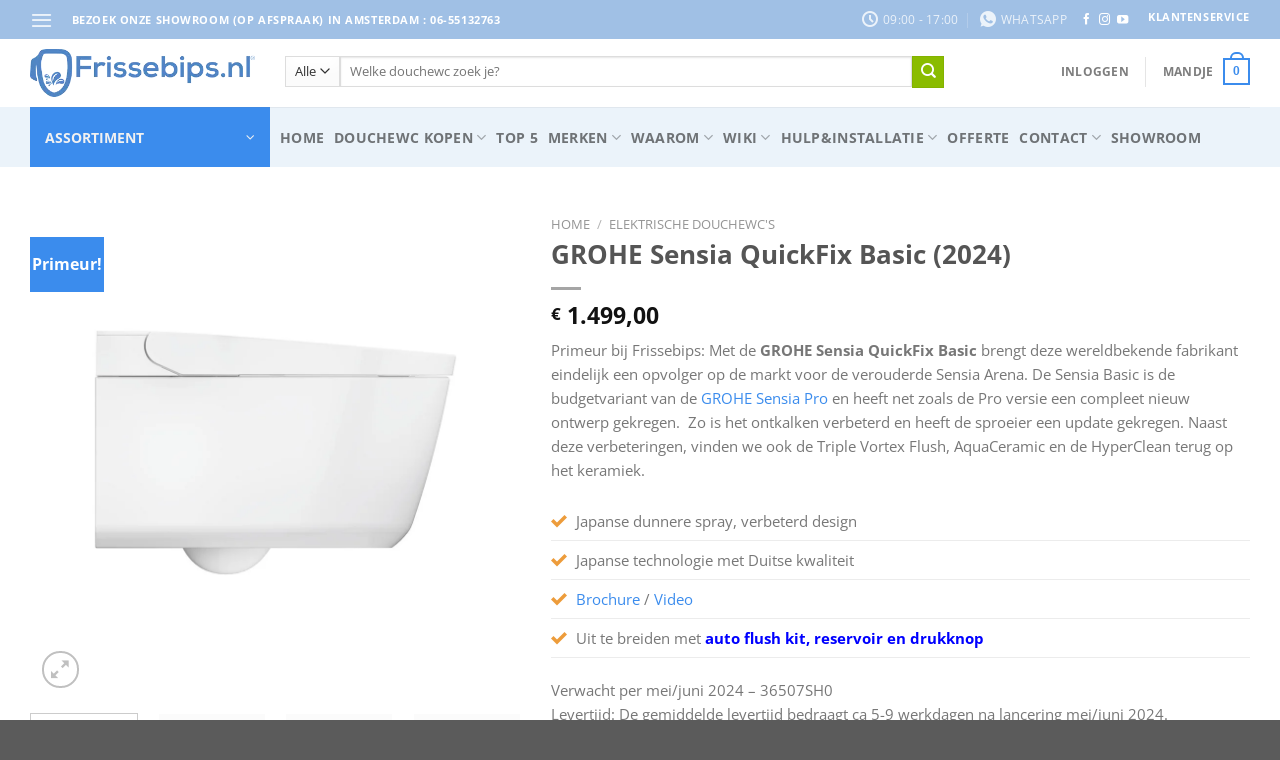

--- FILE ---
content_type: text/html; charset=UTF-8
request_url: https://frissebips.nl/product/elektrische-douchewcs/grohe-sensia-quickfix-basic/
body_size: 146553
content:
<!DOCTYPE html><html lang="nl-NL" class="loading-site no-js"><head><script data-no-optimize="1">var litespeed_docref=sessionStorage.getItem("litespeed_docref");litespeed_docref&&(Object.defineProperty(document,"referrer",{get:function(){return litespeed_docref}}),sessionStorage.removeItem("litespeed_docref"));</script> <meta charset="UTF-8" /><link rel="profile" href="http://gmpg.org/xfn/11" /><link rel="pingback" href="https://frissebips.nl/xmlrpc.php" /> <script type="litespeed/javascript">(function(html){html.className=html.className.replace(/\bno-js\b/,'js')})(document.documentElement)</script> <meta name='robots' content='index, follow, max-image-preview:large, max-snippet:-1, max-video-preview:-1' /> <script data-no-defer="1" data-ezscrex="false" data-cfasync="false" data-pagespeed-no-defer data-cookieconsent="ignore">var ctPublicFunctions = {"_ajax_nonce":"3cbf9e9eee","_rest_nonce":"329a411f74","_ajax_url":"\/wp-admin\/admin-ajax.php","_rest_url":"https:\/\/frissebips.nl\/wp-json\/","data__cookies_type":"none","data__ajax_type":"rest","data__bot_detector_enabled":"1","data__frontend_data_log_enabled":1,"cookiePrefix":"","wprocket_detected":false,"host_url":"frissebips.nl","text__ee_click_to_select":"Klik om de hele gegevens te selecteren","text__ee_original_email":"De volledige tekst is","text__ee_got_it":"Duidelijk","text__ee_blocked":"Geblokkeerd","text__ee_cannot_connect":"Kan geen verbinding maken","text__ee_cannot_decode":"Kan e-mail niet decoderen. Onbekende reden","text__ee_email_decoder":"Cleantalk e-mail decoder","text__ee_wait_for_decoding":"De magie is onderweg!","text__ee_decoding_process":"Wacht een paar seconden terwijl we de contactgegevens decoderen."}</script> <script data-no-defer="1" data-ezscrex="false" data-cfasync="false" data-pagespeed-no-defer data-cookieconsent="ignore">var ctPublic = {"_ajax_nonce":"3cbf9e9eee","settings__forms__check_internal":"0","settings__forms__check_external":"0","settings__forms__force_protection":"0","settings__forms__search_test":"1","settings__forms__wc_add_to_cart":"0","settings__data__bot_detector_enabled":"1","settings__sfw__anti_crawler":0,"blog_home":"https:\/\/frissebips.nl\/","pixel__setting":"3","pixel__enabled":true,"pixel__url":null,"data__email_check_before_post":"1","data__email_check_exist_post":"1","data__cookies_type":"none","data__key_is_ok":true,"data__visible_fields_required":true,"wl_brandname":"Anti-Spam by CleanTalk","wl_brandname_short":"CleanTalk","ct_checkjs_key":"aaf87157e0919ce4a8607c8d8694331f854b3bb41f6cc40e9e97130aa56f88d8","emailEncoderPassKey":"05b8fb7e4292d7c050be2654156d76eb","bot_detector_forms_excluded":"W10=","advancedCacheExists":false,"varnishCacheExists":false,"wc_ajax_add_to_cart":true}</script>  <script data-cfasync="false" data-pagespeed-no-defer>var gtm4wp_datalayer_name = "dataLayer";
	var dataLayer = dataLayer || [];
	const gtm4wp_use_sku_instead = 0;
	const gtm4wp_currency = 'EUR';
	const gtm4wp_product_per_impression = 10;
	const gtm4wp_clear_ecommerce = true;
	const gtm4wp_datalayer_max_timeout = 2000;</script> <meta name="viewport" content="width=device-width, initial-scale=1" /><title>Grohe Sensia QuickFix Basic</title><meta name="description" content="Met de Sensia Arena QuickFix Basic, brengt GROHE haar goedkoopste douchewc op de markt. Verbeterd design, alle basisfuncties en een moderne look!" /><link rel="canonical" href="https://frissebips.nl/product/elektrische-douchewcs/grohe-sensia-quickfix-basic/" /><meta property="og:locale" content="nl_NL" /><meta property="og:type" content="article" /><meta property="og:title" content="Grohe Sensia QuickFix Basic" /><meta property="og:description" content="Met de Sensia Arena QuickFix Basic, brengt GROHE haar goedkoopste douchewc op de markt. Verbeterd design, alle basisfuncties en een moderne look!" /><meta property="og:url" content="https://frissebips.nl/product/elektrische-douchewcs/grohe-sensia-quickfix-basic/" /><meta property="og:site_name" content="Frissebips BV" /><meta property="article:publisher" content="https://www.facebook.com/frissebips" /><meta property="article:modified_time" content="2025-10-02T14:19:55+00:00" /><meta property="og:image" content="https://frissebips.nl/wp-content/uploads/2024/02/GROHE_Sensia_Pro_zijaanzicht_36508SH0.png" /><meta property="og:image:width" content="1000" /><meta property="og:image:height" content="1000" /><meta property="og:image:type" content="image/png" /><meta name="twitter:card" content="summary_large_image" /><meta name="twitter:site" content="@Frissebips" /><meta name="twitter:label1" content="Geschatte leestijd" /><meta name="twitter:data1" content="13 minuten" /> <script type="application/ld+json" class="yoast-schema-graph">{"@context":"https://schema.org","@graph":[{"@type":"WebPage","@id":"https://frissebips.nl/product/elektrische-douchewcs/grohe-sensia-quickfix-basic/","url":"https://frissebips.nl/product/elektrische-douchewcs/grohe-sensia-quickfix-basic/","name":"Grohe Sensia QuickFix Basic","isPartOf":{"@id":"https://frissebips.nl/#website"},"primaryImageOfPage":{"@id":"https://frissebips.nl/product/elektrische-douchewcs/grohe-sensia-quickfix-basic/#primaryimage"},"image":{"@id":"https://frissebips.nl/product/elektrische-douchewcs/grohe-sensia-quickfix-basic/#primaryimage"},"thumbnailUrl":"https://frissebips.nl/wp-content/uploads/2024/02/GROHE_Sensia_Pro_zijaanzicht_36508SH0.png","datePublished":"2024-05-22T11:59:21+00:00","dateModified":"2025-10-02T14:19:55+00:00","description":"Met de Sensia Arena QuickFix Basic, brengt GROHE haar goedkoopste douchewc op de markt. Verbeterd design, alle basisfuncties en een moderne look!","breadcrumb":{"@id":"https://frissebips.nl/product/elektrische-douchewcs/grohe-sensia-quickfix-basic/#breadcrumb"},"inLanguage":"nl-NL","potentialAction":[{"@type":"ReadAction","target":["https://frissebips.nl/product/elektrische-douchewcs/grohe-sensia-quickfix-basic/"]}]},{"@type":"ImageObject","inLanguage":"nl-NL","@id":"https://frissebips.nl/product/elektrische-douchewcs/grohe-sensia-quickfix-basic/#primaryimage","url":"https://frissebips.nl/wp-content/uploads/2024/02/GROHE_Sensia_Pro_zijaanzicht_36508SH0.png","contentUrl":"https://frissebips.nl/wp-content/uploads/2024/02/GROHE_Sensia_Pro_zijaanzicht_36508SH0.png","width":1000,"height":1000,"caption":"GROHE Sensia Pro zijaanzicht 36508SH0"},{"@type":"BreadcrumbList","@id":"https://frissebips.nl/product/elektrische-douchewcs/grohe-sensia-quickfix-basic/#breadcrumb","itemListElement":[{"@type":"ListItem","position":1,"name":"Douchewc kopen","item":"https://frissebips.nl/douchewc-kopen/"},{"@type":"ListItem","position":2,"name":"GROHE Sensia QuickFix Basic (2024)"}]},{"@type":"WebSite","@id":"https://frissebips.nl/#website","url":"https://frissebips.nl/","name":"Frissebips BV","description":"Specialist in douchewc&#039;s en Japanse toiletten","potentialAction":[{"@type":"SearchAction","target":{"@type":"EntryPoint","urlTemplate":"https://frissebips.nl/?s={search_term_string}"},"query-input":{"@type":"PropertyValueSpecification","valueRequired":true,"valueName":"search_term_string"}}],"inLanguage":"nl-NL"}]}</script> <link rel='dns-prefetch' href='//fd.cleantalk.org' /><link rel='dns-prefetch' href='//cdn.jsdelivr.net' /><link rel='dns-prefetch' href='//www.googletagmanager.com' /><link rel='prefetch' href='https://frissebips.nl/wp-content/themes/flatsome/assets/js/flatsome.js?ver=e2eddd6c228105dac048' /><link rel='prefetch' href='https://frissebips.nl/wp-content/themes/flatsome/assets/js/chunk.slider.js?ver=3.20.4' /><link rel='prefetch' href='https://frissebips.nl/wp-content/themes/flatsome/assets/js/chunk.popups.js?ver=3.20.4' /><link rel='prefetch' href='https://frissebips.nl/wp-content/themes/flatsome/assets/js/chunk.tooltips.js?ver=3.20.4' /><link rel='prefetch' href='https://frissebips.nl/wp-content/themes/flatsome/assets/js/woocommerce.js?ver=1c9be63d628ff7c3ff4c' /><link rel="alternate" type="application/rss+xml" title="Frissebips BV &raquo; feed" href="https://frissebips.nl/feed/" /><link rel="alternate" type="application/rss+xml" title="Frissebips BV &raquo; reacties feed" href="https://frissebips.nl/comments/feed/" /><link rel="alternate" type="application/rss+xml" title="Frissebips BV &raquo; GROHE Sensia QuickFix Basic (2024) reacties feed" href="https://frissebips.nl/product/elektrische-douchewcs/grohe-sensia-quickfix-basic/feed/" /><link rel="alternate" title="oEmbed (JSON)" type="application/json+oembed" href="https://frissebips.nl/wp-json/oembed/1.0/embed?url=https%3A%2F%2Ffrissebips.nl%2Fproduct%2Felektrische-douchewcs%2Fgrohe-sensia-quickfix-basic%2F" /><link rel="alternate" title="oEmbed (XML)" type="text/xml+oembed" href="https://frissebips.nl/wp-json/oembed/1.0/embed?url=https%3A%2F%2Ffrissebips.nl%2Fproduct%2Felektrische-douchewcs%2Fgrohe-sensia-quickfix-basic%2F&#038;format=xml" /><style id='wp-img-auto-sizes-contain-inline-css' type='text/css'>img:is([sizes=auto i],[sizes^="auto," i]){contain-intrinsic-size:3000px 1500px}
/*# sourceURL=wp-img-auto-sizes-contain-inline-css */</style><style id="litespeed-ccss">:root{--wp-admin-theme-color:#007cba;--wp-admin-theme-color--rgb:0,124,186;--wp-admin-theme-color-darker-10:#006ba1;--wp-admin-theme-color-darker-10--rgb:0,107,161;--wp-admin-theme-color-darker-20:#005a87;--wp-admin-theme-color-darker-20--rgb:0,90,135;--wp-admin-border-width-focus:2px;--wp-block-synced-color:#7a00df;--wp-block-synced-color--rgb:122,0,223}:root{--wp--preset--font-size--normal:16px;--wp--preset--font-size--huge:42px}.screen-reader-text{clip:rect(1px,1px,1px,1px);word-wrap:normal!important;border:0;-webkit-clip-path:inset(50%);clip-path:inset(50%);height:1px;margin:-1px;overflow:hidden;padding:0;position:absolute;width:1px}button.pswp__button{box-shadow:none!important;background-image:url(/wp-content/plugins/woocommerce/assets/css/photoswipe/default-skin/default-skin.png)!important}button.pswp__button,button.pswp__button--arrow--left:before,button.pswp__button--arrow--right:before{background-color:transparent!important}button.pswp__button--arrow--left,button.pswp__button--arrow--right{background-image:none!important}.pswp{display:none;position:absolute;width:100%;height:100%;left:0;top:0;overflow:hidden;-ms-touch-action:none;touch-action:none;z-index:1500;-webkit-text-size-adjust:100%;-webkit-backface-visibility:hidden;outline:0}.pswp *{-webkit-box-sizing:border-box;box-sizing:border-box}.pswp__bg{position:absolute;left:0;top:0;width:100%;height:100%;background:#000;opacity:0;-webkit-transform:translateZ(0);transform:translateZ(0);-webkit-backface-visibility:hidden;will-change:opacity}.pswp__scroll-wrap{position:absolute;left:0;top:0;width:100%;height:100%;overflow:hidden}.pswp__container{-ms-touch-action:none;touch-action:none;position:absolute;left:0;right:0;top:0;bottom:0}.pswp__container{-webkit-touch-callout:none}.pswp__bg{will-change:opacity}.pswp__container{-webkit-backface-visibility:hidden}.pswp__item{position:absolute;left:0;right:0;top:0;bottom:0;overflow:hidden}.pswp__button{width:44px;height:44px;position:relative;background:0 0;overflow:visible;-webkit-appearance:none;display:block;border:0;padding:0;margin:0;float:right;opacity:.75;-webkit-box-shadow:none;box-shadow:none}.pswp__button::-moz-focus-inner{padding:0;border:0}.pswp__button,.pswp__button--arrow--left:before,.pswp__button--arrow--right:before{background:url(/wp-content/plugins/woocommerce/assets/css/photoswipe/default-skin/default-skin.png) 0 0 no-repeat;background-size:264px 88px;width:44px;height:44px}.pswp__button--close{background-position:0 -44px}.pswp__button--zoom{display:none;background-position:-88px 0}.pswp__button--arrow--left,.pswp__button--arrow--right{background:0 0;top:50%;margin-top:-50px;width:70px;height:100px;position:absolute}.pswp__button--arrow--left{left:0}.pswp__button--arrow--right{right:0}.pswp__button--arrow--left:before,.pswp__button--arrow--right:before{content:'';top:35px;background-color:rgba(0,0,0,.3);height:30px;width:32px;position:absolute}.pswp__button--arrow--left:before{left:6px;background-position:-138px -44px}.pswp__button--arrow--right:before{right:6px;background-position:-94px -44px}.pswp__share-modal{display:block;background:rgba(0,0,0,.5);width:100%;height:100%;top:0;left:0;padding:10px;position:absolute;z-index:1600;opacity:0;-webkit-backface-visibility:hidden;will-change:opacity}.pswp__share-modal--hidden{display:none}.pswp__share-tooltip{z-index:1620;position:absolute;background:#fff;top:56px;border-radius:2px;display:block;width:auto;right:44px;-webkit-box-shadow:0 2px 5px rgba(0,0,0,.25);box-shadow:0 2px 5px rgba(0,0,0,.25);-webkit-transform:translateY(6px);-ms-transform:translateY(6px);transform:translateY(6px);-webkit-backface-visibility:hidden;will-change:transform}.pswp__counter{position:absolute;left:0;top:0;height:44px;font-size:13px;line-height:44px;color:#fff;opacity:.75;padding:0 10px}.pswp__caption{position:absolute;left:0;bottom:0;width:100%;min-height:44px}.pswp__caption__center{text-align:left;max-width:420px;margin:0 auto;font-size:13px;padding:10px;line-height:20px;color:#ccc}.pswp__preloader{width:44px;height:44px;position:absolute;top:0;left:50%;margin-left:-22px;opacity:0;will-change:opacity;direction:ltr}@media screen and (max-width:1024px){.pswp__preloader{position:relative;left:auto;top:auto;margin:0;float:right}}.pswp__ui{-webkit-font-smoothing:auto;visibility:visible;opacity:1;z-index:1550}.pswp__top-bar{position:absolute;left:0;top:0;height:44px;width:100%}.pswp__caption,.pswp__top-bar{-webkit-backface-visibility:hidden;will-change:opacity}.pswp__caption,.pswp__top-bar{background-color:rgba(0,0,0,.5)}.pswp__ui--hidden .pswp__button--arrow--left,.pswp__ui--hidden .pswp__button--arrow--right,.pswp__ui--hidden .pswp__caption,.pswp__ui--hidden .pswp__top-bar{opacity:.001}.woocommerce form .form-row .required{visibility:visible}html{-ms-text-size-adjust:100%;-webkit-text-size-adjust:100%;font-family:sans-serif}body{margin:0}aside,header,main,nav,section{display:block}a{background-color:transparent}strong{font-weight:inherit;font-weight:bolder}img{border-style:none}svg:not(:root){overflow:hidden}button,input,select,textarea{font:inherit}button,input,select{overflow:visible}button,select{text-transform:none}[type=submit],button{-webkit-appearance:button}button::-moz-focus-inner,input::-moz-focus-inner{border:0;padding:0}button:-moz-focusring,input:-moz-focusring{outline:1px dotted ButtonText}textarea{overflow:auto}[type=checkbox]{box-sizing:border-box;padding:0}[type=search]{-webkit-appearance:textfield}[type=search]::-webkit-search-cancel-button,[type=search]::-webkit-search-decoration{-webkit-appearance:none}*,:after,:before,html{box-sizing:border-box}html{background-attachment:fixed}body{-webkit-font-smoothing:antialiased;-moz-osx-font-smoothing:grayscale;color:#777}img{display:inline-block;height:auto;max-width:100%;vertical-align:middle}a,button,input{touch-action:manipulation}.col{margin:0;padding:0 15px 30px;position:relative;width:100%}.col-fit{flex:1}.col-inner{background-position:50% 50%;background-repeat:no-repeat;background-size:cover;flex:1 0 auto;margin-left:auto;margin-right:auto;position:relative;width:100%}@media screen and (min-width:850px){.col:first-child .col-inner{margin-left:auto;margin-right:0}.col+.col .col-inner{margin-left:0;margin-right:auto}}@media screen and (max-width:849px){.col{padding-bottom:30px}}@media screen and (min-width:850px){.row-divided>.col+.col:not(.large-12){border-left:1px solid #ececec}}.align-equal>.col{display:flex}.small-12{flex-basis:100%;max-width:100%}.small-columns-4>.col{flex-basis:25%;max-width:25%}@media screen and (min-width:550px){.medium-4{flex-basis:33.3333333333%;max-width:33.3333333333%}.medium-6{flex-basis:50%;max-width:50%}.medium-8{flex-basis:66.6666666667%;max-width:66.6666666667%}.medium-12{flex-basis:100%;max-width:100%}}@media screen and (min-width:850px){.large-2{flex-basis:16.6666666667%;max-width:16.6666666667%}.large-3{flex-basis:25%;max-width:25%}.large-4{flex-basis:33.3333333333%;max-width:33.3333333333%}.large-5{flex-basis:41.6666666667%;max-width:41.6666666667%}.large-6{flex-basis:50%;max-width:50%}.large-7{flex-basis:58.3333333333%;max-width:58.3333333333%}.large-9{flex-basis:75%;max-width:75%}.large-12{flex-basis:100%;max-width:100%}}.container,.row,body{margin-left:auto;margin-right:auto;width:100%}.container{padding-left:15px;padding-right:15px}.container,.row{max-width:1080px}.row.row-collapse{max-width:1050px}.row.row-small{max-width:1065px}.row.row-large{max-width:1110px}.flex-row{align-items:center;display:flex;flex-flow:row nowrap;justify-content:space-between;width:100%}.header .flex-row{height:100%}.flex-col{max-height:100%}.flex-grow{-ms-flex-negative:1;-ms-flex-preferred-size:auto!important;flex:1}.flex-center{margin:0 auto}.flex-left{margin-right:auto}.flex-right{margin-left:auto}@media (min-width:850px){.col2-set{display:flex}.col2-set>div+div{padding-left:30px}}@media (-ms-high-contrast:none){.payment-icon svg{max-width:50px}.nav>li>a>i{top:-1px}}.row{display:flex;flex-flow:row wrap;width:100%}.row>div:not(.col):not([class^=col-]):not([class*=" col-"]){width:100%!important}.container .row:not(.row-collapse),.lightbox-content .row:not(.row-collapse),.row .row:not(.row-collapse){margin-left:-15px;margin-right:-15px;padding-left:0;padding-right:0;width:auto}.row-full-width{max-width:100%!important}.row-collapse{padding:0}.row-collapse>.col{padding:0!important}.container .row-small:not(.row-collapse),.row .row-small:not(.row-collapse){margin-bottom:0;margin-left:-10px;margin-right:-10px}.row-small>.col{margin-bottom:0;padding:0 9.8px 19.6px}@media screen and (min-width:850px){.row-large{padding-left:0;padding-right:0}.container .row-large:not(.row-collapse),.row .row-large:not(.row-collapse){margin-bottom:0;margin-left:-30px;margin-right:-30px}.row-large>.col{margin-bottom:0;padding:0 30px 30px}}.section{align-items:center;display:flex;flex-flow:row;min-height:auto;padding:30px 0;position:relative;width:100%}.section-bg{overflow:hidden}.section-bg,.section-content{width:100%}.section-content{z-index:1}.container .section{padding-left:30px;padding-right:30px}.nav-dropdown{background-color:#fff;color:#777;display:table;left:-99999px;margin:0;max-height:0;min-width:260px;opacity:0;padding:20px 0;position:absolute;text-align:left;visibility:hidden;z-index:9}.nav-dropdown:after{clear:both;content:"";display:block;height:0;visibility:hidden}.nav-dropdown li{display:block;margin:0;vertical-align:top}.nav-dropdown>li>a{display:block;line-height:1.3;padding:10px 20px;width:auto}.nav-dropdown>li:last-child:not(.nav-dropdown-col)>a{border-bottom:0!important}.nav-dropdown.nav-dropdown-default>li>a{border-bottom:1px solid #ececec;margin:0 10px;padding-left:0;padding-right:0}.nav-dropdown-default{padding:20px}.menu-item-has-block .nav-dropdown{padding:0}.nav-dropdown-has-arrow li.has-dropdown:after,.nav-dropdown-has-arrow li.has-dropdown:before{border:solid transparent;bottom:-2px;content:"";height:0;left:50%;opacity:0;position:absolute;width:0;z-index:10}.nav-dropdown-has-arrow li.has-dropdown:after{border-color:hsla(0,0%,87%,0) hsla(0,0%,87%,0) #fff;border-width:8px;margin-left:-8px}.nav-dropdown-has-arrow li.has-dropdown:before{border-width:11px;margin-left:-11px;z-index:-999}.nav-dropdown-has-arrow .ux-nav-vertical-menu .menu-item-design-custom-size:after,.nav-dropdown-has-arrow .ux-nav-vertical-menu .menu-item-design-custom-size:before,.nav-dropdown-has-arrow .ux-nav-vertical-menu .menu-item-design-default:after,.nav-dropdown-has-arrow .ux-nav-vertical-menu .menu-item-design-default:before,.nav-dropdown-has-arrow li.has-dropdown.menu-item-design-container-width:after,.nav-dropdown-has-arrow li.has-dropdown.menu-item-design-container-width:before{display:none}.nav-dropdown-has-shadow .nav-dropdown{box-shadow:1px 1px 15px rgba(0,0,0,.15)}.nav-dropdown-has-arrow.nav-dropdown-has-border li.has-dropdown:before{border-bottom-color:#ddd}.nav-dropdown-has-border .nav-dropdown{border:2px solid #ddd}.label-new.menu-item>a:after,.label-popular.menu-item>a:after,.label-sale.menu-item>a:after{background-color:#000;border-radius:2px;color:#fff;content:"";display:inline-block;font-size:9px;font-weight:bolder;letter-spacing:-.1px;line-height:9px;margin-left:4px;padding:2px 3px 3px;position:relative;text-transform:uppercase;top:-2px}.label-new.menu-item>a:after{background-color:#446084}.label-sale.menu-item>a:after{background-color:#d26e4b}.label-popular.menu-item>a:after{background-color:#7a9c59}.nav p{margin:0;padding-bottom:0}.nav,.nav ul:not(.nav-dropdown){margin:0;padding:0}.nav{align-items:center;display:inline-block;display:flex;flex-flow:row wrap;width:100%}.nav,.nav>li{position:relative}.nav>li{list-style:none;margin:0 7px;padding:0}.nav>li,.nav>li>a{display:inline-block}.nav>li>a{align-items:center;display:inline-flex;flex-wrap:wrap;padding:10px 0}.nav.nav-small>li>a{font-weight:400;padding-bottom:5px;padding-top:5px;vertical-align:top}.nav-small.nav>li.html{font-size:.75em}.nav-center{justify-content:center}.nav-left{justify-content:flex-start}.nav-right{justify-content:flex-end}@media (max-width:849px){.medium-nav-center{justify-content:center}}.nav-dropdown>li>a,.nav-vertical-fly-out>li>a,.nav>li>a{color:hsla(0,0%,40%,.85)}.nav-dropdown>li>a{display:block}.nav>li.active>a{color:hsla(0,0%,7%,.85)}.nav li:first-child{margin-left:0!important}.nav li:last-child{margin-right:0!important}.nav-uppercase>li>a{font-weight:bolder;letter-spacing:.02em;text-transform:uppercase}@media (min-width:850px){.nav-divided>li{margin:0 .7em}}li.html form,li.html input,li.html select{margin:0}.nav-line-bottom>li>a:before{background-color:#446084;content:" ";height:3px;left:50%;opacity:0;position:absolute;top:0;transform:translateX(-50%);width:100%}.nav-line-bottom>li.active>a:before{opacity:1}.nav-line-bottom>li:after,.nav-line-bottom>li:before{display:none}.nav-line-bottom>li>a:before{bottom:0;top:auto}.sidebar-menu-tabs__tab{background-color:rgba(0,0,0,.02);flex:1 0 50%;list-style-type:none;max-width:50%;text-align:center}.sidebar-menu-tabs__tab.active{background-color:rgba(0,0,0,.05)}.sidebar-menu-tabs__tab-text{flex:1 1 auto}.sidebar-menu-tabs.nav>li{margin:0}.sidebar-menu-tabs.nav>li>a{display:flex;padding:15px 10px}.nav.nav-vertical{flex-flow:column}.nav.nav-vertical li{list-style:none;margin:0;width:100%}.nav-vertical li li{font-size:1em;padding-left:.5em}.nav-vertical>li{align-items:center;display:flex;flex-flow:row wrap}.nav-vertical>li ul{width:100%}.nav-vertical>li>a,.nav-vertical>li>ul>li a{align-items:center;display:flex;flex-grow:1;width:auto}.nav-vertical>li.html{padding-bottom:1em;padding-top:1em}.nav-vertical>li>ul li a{color:#666}.nav-vertical>li>ul{margin:0 0 2em;padding-left:1em}.nav .children{left:-99999px;opacity:0;position:fixed;transform:translateX(-10px)}@media (prefers-reduced-motion){.nav .children{opacity:1;transform:none}}.nav-sidebar.nav-vertical>li+li{border-top:1px solid #ececec}.nav-vertical>li+li{border-top:1px solid #ececec}.nav-vertical-fly-out>li+li{border-color:#ececec}.header-vertical-menu__opener{align-items:center;background-color:#446084;display:flex;flex-direction:row;font-size:.9em;font-weight:600;height:50px;justify-content:space-between;padding:12px 15px;width:250px}.header-vertical-menu__title{flex:1 1 auto}.header-vertical-menu__fly-out{background-color:#fff;opacity:0;position:absolute;visibility:hidden;width:250px;z-index:9}.header-vertical-menu__fly-out .nav-vertical-fly-out{align-items:stretch;display:flex;flex-direction:column}.header-vertical-menu__fly-out .nav-vertical-fly-out>li.menu-item{list-style:none;margin:0;position:static}.header-vertical-menu__fly-out .nav-vertical-fly-out>li.menu-item>a>i.icon-angle-down{margin-left:auto;margin-right:-.1em;order:3;transform:rotate(-90deg)}.header-vertical-menu__fly-out .nav-vertical-fly-out>li.menu-item>a{align-items:center;display:flex;padding:10px 15px}.header-vertical-menu__fly-out .nav-vertical-fly-out li.has-icon-left>a>i,.header-vertical-menu__fly-out .nav-vertical-fly-out li.has-icon-left>a>svg{margin-right:10px}.header-vertical-menu__fly-out .nav-top-link{font-size:.9em;order:1}.header-vertical-menu__fly-out.has-shadow{box-shadow:1px 1px 15px rgba(0,0,0,.15)}.badge-container{margin:30px 0 0}.box{margin:0 auto;position:relative;width:100%}.box a{display:inline-block}.box-image>a{display:block}.box-text{font-size:.9em;padding-bottom:1.4em;padding-top:.7em;position:relative;width:100%}.has-shadow .box-text{padding-left:1.2em;padding-right:1.2em}@media (max-width:549px){.box-text{font-size:85%}}.box-image{height:auto;margin:0 auto;overflow:hidden;position:relative}.box-image img{margin:0 auto;max-width:100%;width:100%}.box-shade .box-text{bottom:0;max-height:100%;padding-left:1.5em;padding-right:1.5em;position:absolute;width:100%}.box-shade.dark .box-text{text-shadow:1px 1px 1px rgba(0,0,0,.5)}.box-text-top.box-shade .box-text{bottom:auto!important;left:0;position:absolute;right:0;top:0;z-index:16}.button,button{background-color:transparent;border:1px solid transparent;border-radius:0;box-sizing:border-box;color:currentColor;display:inline-block;font-size:.97em;font-weight:bolder;letter-spacing:.03em;line-height:2.4em;margin-right:1em;margin-top:0;max-width:100%;min-height:2.5em;padding:0 1.2em;position:relative;text-align:center;text-decoration:none;text-rendering:optimizeLegibility;text-shadow:none;text-transform:uppercase;vertical-align:middle}.button span{display:inline-block;line-height:1.6}.button.is-outline{line-height:2.19em}.button{background-color:#446084;background-color:var(--primary-color);border-color:rgba(0,0,0,.05);color:#fff}.button.is-outline{background-color:transparent;border:2px solid}.button.is-link{background-color:transparent!important;border-color:transparent!important;padding-left:.15em;padding-right:.15em}.is-link{color:#666}.dark .button{color:#fff}.is-outline{color:silver}.primary{background-color:#446084}.primary.is-link{color:#446084}.success{background-color:#7a9c59}.success.is-outline{color:#7a9c59}.white{background-color:#fff!important;color:#666!important}.white.is-link{background-color:transparent!important;color:#fff!important}.secondary{background-color:#d26e4b}.text-center .button:first-of-type{margin-left:0!important}.text-center .button:last-of-type,.text-right .button:last-of-type{margin-right:0!important}.flex-col .button,.flex-col button,.flex-col input{margin-bottom:0}.is-divider{background-color:rgba(0,0,0,.1);display:block;height:3px;margin:1em 0;max-width:30px;width:100%}.widget .is-divider{margin-top:.66em}form{margin-bottom:0}input[type=email],input[type=password],input[type=search],input[type=text],select,textarea{background-color:#fff;border:1px solid #ddd;border-radius:0;box-shadow:inset 0 1px 2px rgba(0,0,0,.1);box-sizing:border-box;color:#333;font-size:.97em;height:2.507em;max-width:100%;padding:0 .75em;vertical-align:middle;width:100%}@media (max-width:849px){input[type=email],input[type=password],input[type=search],input[type=text],select,textarea{font-size:1rem}}input[type=email],input[type=search],input[type=text],textarea{-webkit-appearance:none;-moz-appearance:none;appearance:none}textarea{min-height:120px;padding-top:.7em}label{display:block;font-size:.9em;font-weight:700;margin-bottom:.4em}input[type=checkbox]{display:inline;font-size:16px;margin-right:10px}select{-webkit-appearance:none;-moz-appearance:none;background-color:#fff;background-image:url("data:image/svg+xml;charset=utf8, %3Csvg xmlns='http://www.w3.org/2000/svg' width='24' height='24' viewBox='0 0 24 24' fill='none' stroke='%23333' stroke-width='2' stroke-linecap='round' stroke-linejoin='round' class='feather feather-chevron-down'%3E%3Cpolyline points='6 9 12 15 18 9'%3E%3C/polyline%3E%3C/svg%3E");background-position:right .45em top 50%;background-repeat:no-repeat;background-size:auto 16px;border-radius:0;box-shadow:inset 0 -1.4em 1em 0 rgba(0,0,0,.02);display:block;padding-right:1.4em}select.resize-select{width:55px}@media (-ms-high-contrast:none),screen and (-ms-high-contrast:active){select::-ms-expand{display:none}}.icon-box .icon-box-img{margin-bottom:1em;max-width:100%;position:relative}.icon-box-img img{padding-top:.2em;width:100%}.icon-box-center .icon-box-img{margin:0 auto 1em}i[class*=" icon-"],i[class^=icon-]{speak:none!important;display:inline-block;font-display:block;font-family:fl-icons!important;font-style:normal!important;font-variant:normal!important;font-weight:400!important;line-height:1.2;margin:0;padding:0;position:relative;text-transform:none!important}.button i,button i{top:-1.5px;vertical-align:middle}a.icon:not(.button){font-family:sans-serif;font-size:1.2em;margin-left:.25em;margin-right:.25em}.header a.icon:not(.button){margin-left:.3em;margin-right:.3em}.header .nav-small a.icon:not(.button){font-size:1em}.button.icon{display:inline-block;margin-left:.12em;margin-right:.12em;min-width:2.5em;padding-left:.6em;padding-right:.6em}.button.icon i{font-size:1.2em}.button.icon.circle{padding-left:0;padding-right:0}.button.icon.circle>i{margin:0 8px}.button.icon.circle>i:only-child{margin:0}.nav>li>a>i{font-size:20px;vertical-align:middle}.nav li.has-icon-left>a>i,.nav li.has-icon-left>a>svg{margin-right:5px}.nav-small>li>a>i{font-size:1em}.nav>li>a>i.icon-menu{font-size:1.9em}.nav>li.has-icon>a>i{min-width:1em}.button:not(.icon)>i{margin-left:-.15em;margin-right:.4em}.button:not(.icon)>span+i{margin-left:.4em;margin-right:-.15em}.has-dropdown .icon-angle-down{font-size:16px;margin-left:.2em;opacity:.6}.image-icon{display:inline-block;height:auto;position:relative;vertical-align:middle}span+.image-icon{margin-left:10px}img{opacity:1}.overlay{background-color:rgba(0,0,0,.15);height:100%;left:-1px;right:-1px;top:0}.overlay{bottom:0;position:absolute}.lazy-load{background-color:rgba(0,0,0,.03)}.image-cover{background-position:50% 50%;background-size:cover;height:auto;overflow:hidden;padding-top:100%;position:relative}.image-cover img{bottom:0;font-family:"object-fit: cover;";height:100%;left:0;-o-object-fit:cover;object-fit:cover;-o-object-position:50% 50%;object-position:50% 50%;position:absolute;right:0;top:0;width:100%}.image-tools{padding:10px;position:absolute}.image-tools a:last-child{margin-bottom:0}.image-tools a.button{display:block}.image-tools.bottom.left{padding-right:0;padding-top:0}.image-tools.top.right{padding-bottom:0;padding-left:0}@media only screen and (max-device-width:1024px){.image-tools{opacity:1!important;padding:5px}}.lightbox-content{background-color:#fff;box-shadow:3px 3px 20px 0 rgba(0,0,0,.15);margin:0 auto;max-width:875px;position:relative}.lightbox-content .lightbox-inner{padding:30px 20px}.pswp__bg{background-color:rgba(0,0,0,.6)}@media (min-width:549px){.pswp__top-bar{background-color:transparent!important}}.pswp__item{opacity:0}.pswp__caption__center{text-align:center}.mfp-hide{display:none!important}.loading-spin{position:relative}.loading-spin{animation:spin .6s linear infinite;border-bottom:3px solid rgba(0,0,0,.1)!important;border-left:3px solid #446084;border-radius:50%;border-right:3px solid rgba(0,0,0,.1)!important;border-top:3px solid rgba(0,0,0,.1)!important;content:"";font-size:10px;height:30px;margin:0 auto;opacity:.8;text-indent:-9999em;width:30px}.loading-spin{border-radius:50%;height:30px;width:30px}@keyframes spin{0%{transform:rotate(0deg)}to{transform:rotate(1turn)}}.ux-menu-link{align-items:center}.ux-menu.ux-menu--divider-solid .ux-menu-link:not(:last-of-type) .ux-menu-link__link{border-bottom-style:solid}.ux-menu-link__link{align-items:baseline;border-bottom-color:#ececec;border-bottom-width:1px;color:currentColor;flex:1;min-height:2.5em;padding-bottom:.3em;padding-top:.3em}.ux-menu-link__icon{flex-shrink:0;vertical-align:middle;width:16px}.ux-menu-link__icon+.ux-menu-link__text{padding-left:.5em}.stack{--stack-gap:0;display:flex}.stack-row{flex-direction:row}.stack-row>*{margin:0!important}.stack-row>*~*{margin-left:var(--stack-gap)!important}.stack-col{flex-direction:column}.stack-col>*{margin:0!important}.stack-col>*~*{margin-top:var(--stack-gap)!important}.items-stretch{align-items:stretch}.justify-start{justify-content:flex-start}.justify-around{justify-content:space-around}label{color:#222}.row-slider,.slider{position:relative;scrollbar-width:none}.slider:not(.flickity-enabled){-ms-overflow-style:-ms-autohiding-scrollbar;overflow-x:scroll;overflow-y:hidden;white-space:nowrap;width:auto}.row-slider::-webkit-scrollbar,.slider::-webkit-scrollbar{height:0!important;width:0!important}.row.row-slider:not(.flickity-enabled){display:block}.slider:not(.flickity-enabled)>*{display:inline-block!important;vertical-align:top;white-space:normal!important}.slider>div:not(.col){width:100%}a{color:#334862;text-decoration:none}a.plain{color:currentColor}.dark a{color:currentColor}ul{list-style:disc}ul{margin-top:0;padding:0}ul ul{margin:1.5em 0 1.5em 3em}li{margin-bottom:.6em}.entry-summary ul li{margin-left:1.3em}ul li.bullet-checkmark{border-bottom:1px solid #ececec;list-style:none;margin:0;padding:7px 0 7px 25px;position:relative}ul li.bullet-checkmark:before{color:#7a9c59;font-family:fl-icons;font-size:16px;left:0;position:absolute}ul li.bullet-checkmark:before{content:""!important}.button,button,input,select,textarea{margin-bottom:1em}form,p,ul{margin-bottom:1.3em}form p{margin-bottom:.5em}body{line-height:1.6}h1,h3,h4,h5,h6{color:#555;margin-bottom:.5em;margin-top:0;text-rendering:optimizeSpeed;width:100%}h1{font-size:1.7em}h1{line-height:1.3}h3{font-size:1.25em}h4{font-size:1.125em}h5{font-size:1em}h6{font-size:.85em;opacity:.8}@media (max-width:549px){h1{font-size:1.4em}h3{font-size:1em}}p{margin-top:0}h4>span,h5>span{-webkit-box-decoration-break:clone;box-decoration-break:clone}.uppercase,h6,span.widget-title{letter-spacing:.05em;line-height:1.05;text-transform:uppercase}.lowercase{text-transform:none!important}span.widget-title{font-size:1em;font-weight:600}.is-normal{font-weight:400}.uppercase{line-height:1.2;text-transform:uppercase}.is-larger{font-size:1.3em}.is-small,.is-small.button{font-size:.8em}@media (max-width:549px){.is-larger{font-size:1.2em}}.box-text h3{line-height:1.3;margin-bottom:.1em;margin-top:.1em}.nav>li>a{font-size:.8em}.nav>li.html{font-size:.85em}.nav-size-medium>li>a{font-size:.9em}.nav-spacing-small>li{margin:0 5px}.nav-spacing-medium>li{margin:0 9px}.clearfix:after,.container:after,.row:after{clear:both;content:"";display:table}@media (max-width:549px){.hide-for-small{display:none!important}}@media (min-width:550px){.show-for-small{display:none!important}}@media (min-width:850px){.show-for-medium{display:none!important}}@media (max-width:849px){.hide-for-medium{display:none!important}}.full-width{display:block;max-width:100%!important;padding-left:0!important;padding-right:0!important;width:100%!important}.mb-0{margin-bottom:0!important}.ml-0{margin-left:0!important}.mb-half{margin-bottom:15px}.pb-0{padding-bottom:0!important}.inner-padding{padding:30px}.last-reset :last-child{margin-bottom:0}.text-left{text-align:left}.text-center{text-align:center}.text-right{text-align:right}.text-center .is-divider,.text-center>div,.text-center>div>div{margin-left:auto;margin-right:auto}.relative{position:relative!important}.absolute{position:absolute!important}.fixed{position:fixed!important;z-index:12}.top{top:0}.right{right:0}.left{left:0}.bottom,.fill{bottom:0}.fill{height:100%;left:0;margin:0!important;padding:0!important;position:absolute;right:0;top:0}.bg-fill{background-position:50% 50%;background-repeat:no-repeat!important;background-size:cover!important}.circle{border-radius:999px!important;-o-object-fit:cover;object-fit:cover}.hidden{display:none!important;visibility:hidden!important}.z-1{z-index:21}.z-3{z-index:23}.z-top{z-index:9995}.flex{display:flex}.inline-block{display:inline-block}.no-scrollbar{-ms-overflow-style:-ms-autohiding-scrollbar;scrollbar-width:none}.no-scrollbar::-webkit-scrollbar{height:0!important;width:0!important}.screen-reader-text{clip:rect(1px,1px,1px,1px);height:1px;overflow:hidden;position:absolute!important;width:1px}@media (prefers-reduced-motion:no-preference){[data-animate]{animation-fill-mode:forwards;-webkit-backface-visibility:hidden;opacity:0!important;will-change:filter,transform,opacity}[data-animate]:not([data-animate-transform]){transform:none!important}[data-animate=fadeInLeft]{transform:translate3d(-70px,0,0)}}.box-shadow-5{box-shadow:0 30px 40px 0 rgba(0,0,0,.2)}.shade{-webkit-backface-visibility:hidden;backface-visibility:hidden;background:rgba(0,0,0,.2);background:linear-gradient(0deg,#323232 0,rgba(50,50,50,0) 33%);bottom:0;content:" ";left:0;opacity:.3;position:absolute;right:0;top:0}.show-on-hover{filter:blur(0);opacity:0}.dark,.dark p{color:#f1f1f1}.dark h3{color:#fff}.nav-dark .nav>li>a{color:hsla(0,0%,100%,.8)}.nav-dark .nav>li.html{color:#fff}:root{--flatsome-scroll-padding-top:calc(var(--flatsome--header--sticky-height,0px) + var(--wp-admin--admin-bar--height,0px))}html{overflow-x:hidden;scroll-padding-top:var(--flatsome-scroll-padding-top)}@supports (overflow:clip){body{overflow-x:clip}}#main,#wrapper{background-color:#fff;position:relative}.header,.header-wrapper{background-position:50% 0;background-size:cover;position:relative;width:100%;z-index:1001}.header-bg-color{background-color:hsla(0,0%,100%,.9)}.header-bottom,.header-top{align-items:center;display:flex;flex-wrap:no-wrap}.header-bg-color,.header-bg-image{background-position:50% 0}.header-top{background-color:#446084;min-height:20px;position:relative;z-index:11}.header-main{position:relative;z-index:10}.header-bottom{min-height:35px;position:relative;z-index:9}.top-divider{border-top:1px solid;margin-bottom:-1px;opacity:.1}.nav>li.header-divider{border-left:1px solid rgba(0,0,0,.1);height:30px;margin:0 7.5px;position:relative;vertical-align:middle}.widget{margin-bottom:1.5em}.widget ul{margin:0}.widget li{list-style:none}.widget>ul>li{list-style:none;margin:0;text-align:left}.widget>ul>li li{list-style:none}.widget>ul>li>a{display:inline-block;flex:1;padding:6px 0}.widget>ul>li:before{display:inline-block;font-family:fl-icons;margin-right:6px;opacity:.6}.widget>ul>li li>a{display:inline-block;font-size:.9em;padding:3px 0}.widget>ul>li+li{border-top:1px solid #ececec}.widget>ul>li ul{border-left:1px solid #ddd;display:none;margin:0 0 10px 3px;padding-left:15px;width:100%}.widget>ul>li ul li{border:0;margin:0}.widget>ul>li .count{font-size:.7em;line-height:3em;opacity:.5}.widget .current-cat-parent>ul{display:block}.widget .current-cat>a{color:#000;font-weight:bolder}.breadcrumbs{color:#222;font-weight:700;letter-spacing:0;padding:0}.product-info .breadcrumbs{font-size:.85em;margin:0 0 .5em}.breadcrumbs .divider{font-weight:300;margin:0 .3em;opacity:.35;position:relative;top:0}.breadcrumbs a{color:hsla(0,0%,40%,.7);font-weight:400}.breadcrumbs a:first-of-type{margin-left:0}@media (min-width:850px){.comment-form>p{padding:0 15px;width:100%}}html{background-color:#5b5b5b}.back-to-top{bottom:20px;margin:0;opacity:0;right:20px;transform:translateY(30%)}.logo{line-height:1;margin:0}.logo a{color:#446084;display:block;font-size:32px;font-weight:bolder;margin:0;text-decoration:none;text-transform:uppercase}.logo img{display:block;width:auto}.header-logo-dark{display:none!important}.logo-left .logo{margin-left:0;margin-right:30px}@media screen and (max-width:849px){.header-inner .nav{flex-wrap:nowrap}.medium-logo-center .flex-left{flex:1 1 0;order:1}.medium-logo-center .logo{margin:0 15px;order:2;text-align:center}.medium-logo-center .logo img{margin:0 auto}.medium-logo-center .flex-right{flex:1 1 0;order:3}}.next-prev-thumbs li{display:inline-block;margin:0 1px!important;position:relative}.next-prev-thumbs li .button{margin-bottom:0}.next-prev-thumbs .nav-dropdown{min-width:90px;padding:2px;width:90px}.payment-icons .payment-icon{background-color:rgba(0,0,0,.1);border-radius:5px;display:inline-block;margin:3px 3px 0;opacity:.6;padding:3px 5px 5px}.payment-icons .payment-icon svg{height:20px;vertical-align:middle;width:auto!important}.sidebar-menu .search-form{display:block!important}.searchform-wrapper form{margin-bottom:0}.sidebar-menu .search-form{padding:5px 0;width:100%}.searchform-wrapper:not(.form-flat) .submit-button{border-bottom-left-radius:0!important;border-top-left-radius:0!important}.searchform{position:relative}.searchform .button.icon{margin:0}.searchform .button.icon i{font-size:1.2em}.searchform-wrapper{width:100%}@media (max-width:849px){.searchform-wrapper{font-size:1rem}}.header .search-form .live-search-results{background-color:hsla(0,0%,100%,.95);box-shadow:0 0 10px 0 rgba(0,0,0,.1);color:#111;left:0;position:absolute;right:0;text-align:left;top:105%}.icon-menu:before{content:""}.icon-angle-left:before{content:""}.icon-angle-right:before{content:""}.icon-angle-up:before{content:""}.icon-angle-down:before{content:""}.icon-twitter:before{content:""}.icon-facebook:before{content:""}.icon-instagram:before{content:""}.icon-search:before{content:""}.icon-expand:before{content:""}.icon-linkedin:before{content:""}.icon-youtube:before{content:""}.text-center .social-icons{margin-left:auto;margin-right:auto}.social-icons{color:#999;display:inline-block;font-size:.85em;vertical-align:middle}.html .social-icons{font-size:1em}.social-icons i{min-width:1em}.dark .social-icons,.nav-dark .social-icons{color:#fff}.woocommerce-product-rating{position:relative;visibility:visible}.star-rating{-webkit-font-smoothing:antialiased;-moz-osx-font-smoothing:grayscale;display:block;font-family:fl-icons!important;font-size:16px;font-weight:400!important;height:1em;letter-spacing:0;line-height:1em;margin:.5em 0;overflow:hidden;position:relative;text-align:left;width:5.06em}.star-rating:before,.woocommerce-page .star-rating:before{color:#d26e4b;content:"";float:left;left:0;position:absolute;top:0}.star-rating span{float:left;font-family:fl-icons!important;font-weight:400!important;height:10px;left:0;overflow:hidden;padding-top:1.5em;position:absolute;top:0;width:10px}.star-rating span:before{color:#d26e4b;content:"";left:0;position:absolute;top:0}.star-rating--inline{display:inline-block;height:18px;vertical-align:middle}.woocommerce-review-link{font-size:90%}.widget_product_categories>ul>li{align-items:center;display:flex;flex-flow:row wrap}.widget_product_categories>ul>li span{font-size:.85em;opacity:.4}.widget_product_categories>ul>li ul span.count{display:none}.woocommerce-form-login .button{margin-bottom:0}.woocommerce-privacy-policy-text{font-size:85%}.form-row-wide{clear:both}.woocommerce-product-gallery .woocommerce-product-gallery__wrapper{margin:0}.woocommerce-form-register .woocommerce-privacy-policy-text{margin-bottom:1.5em}.woocommerce-form input[type=password]{padding:0 2em 0 .75em}.price{line-height:1}.product-info .price{font-size:1.5em;font-weight:bolder;margin:.5em 0}.price-wrapper .price{display:block}span.amount{color:#111;font-weight:700;white-space:nowrap}.product-main{padding:40px 0}.product-info{padding-top:10px}.product-summary .woocommerce-Price-currencySymbol{display:inline-block;font-size:.75em;vertical-align:top}.product-gallery,.product-thumbnails .col{padding-bottom:0!important}.product-gallery-slider img,.product-thumbnails img{width:100%}.product-thumbnails{padding-top:0}.product-thumbnails a{background-color:#fff;border:1px solid transparent;display:block;overflow:hidden;transform:translateY(0)}.product-thumbnails .is-nav-selected a{border-color:rgba(0,0,0,.2)}.product-thumbnails img{-webkit-backface-visibility:hidden;backface-visibility:hidden;margin-bottom:-5px;opacity:.5}.product-thumbnails .is-nav-selected a img{border-color:rgba(0,0,0,.3);opacity:1;transform:translateY(-5px)}#product-sidebar .next-prev-thumbs{margin:-.5em 0 3em}.cart-icon,.cart-icon strong{display:inline-block}.cart-icon strong{border:2px solid #446084;border-radius:0;color:#446084;font-family:Helvetica,Arial,Sans-serif;font-size:1em;font-weight:700;height:2.2em;line-height:1.9em;margin:.3em 0;position:relative;text-align:center;vertical-align:middle;width:2.2em}.cart-icon strong:after{border:2px solid #446084;border-bottom:0;border-top-left-radius:99px;border-top-right-radius:99px;bottom:100%;content:" ";height:8px;left:50%;margin-bottom:0;margin-left:-7px;position:absolute;width:14px}.woocommerce-mini-cart__empty-message{text-align:center}.star-rating span,.star-rating span:before{color:#3b8ced}@media screen and (max-width:768px){body #main{-js-display:flex;display:-webkit-box;display:-webkit-flex;display:-moz-box;display:-ms-flexbox;display:flex;-webkit-box-orient:vertical;-moz-box-orient:vertical;-webkit-flex-direction:column;-ms-flex-direction:column;flex-direction:column}}:root{--primary-color:#3b8ced}.container,.row{max-width:1250px}.row.row-collapse{max-width:1220px}.row.row-small{max-width:1242.5px}.row.row-large{max-width:1280px}#wrapper,#main{background-color:#fff}.header-main{height:68px}#logo img{max-height:68px}#logo{width:225px}.header-bottom{min-height:29px}.header-top{min-height:39px}.search-form{width:85%}.header-bg-color{background-color:#fff}.header-bottom{background-color:rgba(0,102,191,.08)}.header-wrapper:not(.stuck) .header-main .header-nav{margin-top:-3px}@media (max-width:549px){.header-main{height:70px}#logo img{max-height:70px}}.nav-dropdown{font-size:97%}.header-top{background-color:#a0c0e5!important}.logo a,.primary.is-link,.cart-icon strong{color:#3b8ced}.label-new.menu-item>a:after,button[type=submit],.button.submit-button,.button.primary:not(.is-outline),.header-vertical-menu__opener,.nav-line-bottom>li>a:before,.header-top,.button.primary:not(.is-outline){background-color:#3b8ced}.cart-icon strong:after,.cart-icon strong,.loading-spin{border-color:#3b8ced}.button.secondary:not(.is-outline){background-color:#8abc00}.star-rating:before,.woocommerce-page .star-rating:before,.star-rating span:before{color:#8abc00}.success{background-color:#ed9c3b}.success.is-outline{color:#ed9c3b}body{font-size:95%}@media screen and (max-width:549px){body{font-size:100%}}body{font-family:"Open Sans",sans-serif}body{font-weight:400;font-style:normal}.nav>li>a{font-family:"Open Sans",sans-serif}.nav>li>a{font-weight:700;font-style:normal}h1,h3,h4,h5,h6{font-family:"Open Sans",sans-serif}h1,h3,h4,h5,h6{font-weight:700;font-style:normal}.header:not(.transparent) .header-bottom-nav.nav>li>a{color:rgba(10,10,10,.55)}a{color:#3b8ced}.header-vertical-menu__opener{height:56px}.header-vertical-menu__opener{width:240px}.header-vertical-menu__fly-out{width:240px}.nav-vertical-fly-out>li+li{border-top-width:1px;border-top-style:solid}.sticky-mobile-menu{position:fixed;left:0;bottom:0;z-index:999;-webkit-box-shadow:0px -8px 29px -12px rgba(0,0,0,.2);box-shadow:0px -8px 29px -12px rgba(0,0,0,.2)}.sticky-mobile-menu .icon-box-center .icon-box-img{margin:0 auto 4px}#gtx-trans{display:none!important}.label-new.menu-item>a:after{content:"Nieuw"}.label-sale.menu-item>a:after{content:"Sale"}.label-popular.menu-item>a:after{content:"Populair"}#wide-nav .nav-dropdown{min-width:375px}#text-3924117800{color:#001f54}#text-3924117800>*{color:#001f54}#gap-884319211{padding-top:10px}#gap-450095508{padding-top:20px}#col-1289124531>.col-inner{padding:30px 30px 0 40px}@media (min-width:850px){#col-1289124531>.col-inner{padding:30px 47px 30px 30px}}#text-3919284446{color:#001f54}#text-3919284446>*{color:#001f54}#gap-1684841197{padding-top:10px}#gap-380461878{padding-top:20px}#col-585514173>.col-inner{padding:30px 30px 0 40px}@media (min-width:850px){#col-585514173>.col-inner{padding:30px 32px 30px 5px}}#text-3359808691{color:#001f54}#text-3359808691>*{color:#001f54}#gap-1433603968{padding-top:10px}#gap-972918844{padding-top:20px}#col-2123049608>.col-inner{padding:30px 30px 0 40px}@media (min-width:850px){#col-2123049608>.col-inner{padding:30px 27px 30px 30px}}#gap-1944288909{padding-top:55px}#gap-1964686444{padding-top:10px}#gap-1147579033{padding-top:10px}#section_1695200830{padding-top:0;padding-bottom:0}#menu-item-302>.nav-dropdown{width:990px}#text-4006308516{color:#001f54}#text-4006308516>*{color:#001f54}#gap-991153618{padding-top:10px}#gap-447016468{padding-top:20px}#col-917830084>.col-inner{padding:30px 30px 0 40px}@media (min-width:850px){#col-917830084>.col-inner{padding:30px 30px 30px 40px}}#text-3746251780{color:#001f54}#text-3746251780>*{color:#001f54}#gap-1454789889{padding-top:10px}#gap-105921688{padding-top:38px}#gap-1564783011{padding-top:20px}#col-1745207831>.col-inner{padding:30px 30px 0 40px}@media (min-width:850px){#col-1745207831>.col-inner{padding:30px 0 30px 22px}}#text-358132302{color:#001f54}#text-358132302>*{color:#001f54}#gap-801013160{padding-top:10px}#gap-1581525574{padding-top:20px}#col-1517816476>.col-inner{padding:30px 30px 0 40px}@media (min-width:850px){#col-1517816476>.col-inner{padding:30px 11px 30px 35px}}#gap-1743733076{padding-top:30px}#gap-1345436802{padding-top:30px}#section_482484962{padding-top:0;padding-bottom:0}#menu-item-304>.nav-dropdown{width:990px}#text-3906725913{color:#001f54}#text-3906725913>*{color:#001f54}#gap-1282535636{padding-top:10px}#gap-954172917{padding-top:20px}#col-1084110362>.col-inner{padding:30px 30px 0 40px}@media (min-width:850px){#col-1084110362>.col-inner{padding:30px 24px 30px 18px}}#text-3690223225{color:#001f54}#text-3690223225>*{color:#001f54}#gap-1374620823{padding-top:10px}#gap-1872897264{padding-top:20px}#col-213161665>.col-inner{padding:30px 30px 0 40px}@media (min-width:850px){#col-213161665>.col-inner{padding:30px 0 30px 14px}}#text-2715066381{color:#001f54}#text-2715066381>*{color:#001f54}#gap-301383702{padding-top:10px}#gap-1802590411{padding-top:20px}#col-2138419342>.col-inner{padding:30px 30px 0 40px}@media (min-width:850px){#col-2138419342>.col-inner{padding:30px 9px 30px 37px}}#gap-1352560409{padding-top:60px}#gap-142677007{padding-top:30px}#section_958763752{padding-top:0;padding-bottom:0}#menu-item-301>.nav-dropdown{width:990px}#text-2011609231{color:#001f54}#text-2011609231>*{color:#001f54}#gap-1265443235{padding-top:10px}#gap-1960158349{padding-top:20px}#gap-1240483241{padding-top:95px}#col-449612754>.col-inner{padding:30px 30px 0 40px}@media (min-width:850px){#col-449612754>.col-inner{padding:30px 30px 30px 40px}}#gap-524085099{padding-top:30px}#gap-2048365243{padding-top:30px}#section_128490556{padding-top:0;padding-bottom:0}#menu-item-306>.nav-dropdown{width:990px}#text-2577931033{color:#000}#text-2577931033>*{color:#000}#gap-1482518266{padding-top:10px}#gap-488721964{padding-top:20px}#col-2060435138>.col-inner{padding:30px 16px 30px 28px}#col-1296462816>.col-inner{padding:0;margin:0 0 -66px}#menu-item-303>.nav-dropdown{width:990px}#text-2494925497{color:#000}#text-2494925497>*{color:#000}#gap-1647795732{padding-top:10px}#gap-1028364491{padding-top:20px}#gap-1917439782{padding-top:92px}#col-1916844437>.col-inner{padding:30px 16px 30px 28px}#col-2101509793>.col-inner{padding:0;margin:0 0 -66px}#menu-item-305>.nav-dropdown{width:990px}#gap-2121352673{padding-top:10px}#gap-1349505197{padding-top:5px}#gap-1666790083{padding-top:5px}#col-2080784392>.col-inner{padding:20px 20px 0}#gap-574583987{padding-top:5px}#gap-1783431487{padding-top:5px}#col-1303202302>.col-inner{padding:20px 20px 0}#gap-182769924{padding-top:10px}#gap-1195397966{padding-top:5px}#gap-1770983814{padding-top:5px}#gap-1227426399{padding-top:5px}#gap-2070488189{padding-top:5px}#col-1824263108>.col-inner{padding:20px 20px 0}#gap-1656928699{padding-top:5px}#gap-294276686{padding-top:5px}#gap-2097705897{padding-top:5px}#gap-1329744051{padding-top:5px}#col-1004594767>.col-inner{padding:20px 20px 0}#gap-782890602{padding-top:5px}#col-1273383006>.col-inner{padding:20px 20px 0}#gap-1084520717{padding-top:5px}#gap-2089826881{padding-top:5px}#col-817887388>.col-inner{padding:0;margin:0}@media (min-width:550px){#col-817887388>.col-inner{margin:0 0 0 -14px}}#col-1439577420>.col-inner{padding:20px 20px 0}@media (min-width:550px){#col-1439577420>.col-inner{padding:20px 20px 0}}#menu-item-52>.nav-dropdown{width:500px}#gap-35816142{padding-top:10px}#gap-257619221{padding-top:0}#gap-1569710997{padding-top:0}#gap-752335351{padding-top:0}#gap-925700160{padding-top:0}#gap-1673403308{padding-top:0}#stack-3218730018>*{--stack-gap:0rem}#col-729309244>.col-inner{padding:10px 0 5px}@media (min-width:550px){#col-729309244>.col-inner{padding:0}}body{--wp--preset--color--black:#000;--wp--preset--color--cyan-bluish-gray:#abb8c3;--wp--preset--color--white:#fff;--wp--preset--color--pale-pink:#f78da7;--wp--preset--color--vivid-red:#cf2e2e;--wp--preset--color--luminous-vivid-orange:#ff6900;--wp--preset--color--luminous-vivid-amber:#fcb900;--wp--preset--color--light-green-cyan:#7bdcb5;--wp--preset--color--vivid-green-cyan:#00d084;--wp--preset--color--pale-cyan-blue:#8ed1fc;--wp--preset--color--vivid-cyan-blue:#0693e3;--wp--preset--color--vivid-purple:#9b51e0;--wp--preset--gradient--vivid-cyan-blue-to-vivid-purple:linear-gradient(135deg,rgba(6,147,227,1) 0%,#9b51e0 100%);--wp--preset--gradient--light-green-cyan-to-vivid-green-cyan:linear-gradient(135deg,#7adcb4 0%,#00d082 100%);--wp--preset--gradient--luminous-vivid-amber-to-luminous-vivid-orange:linear-gradient(135deg,rgba(252,185,0,1) 0%,rgba(255,105,0,1) 100%);--wp--preset--gradient--luminous-vivid-orange-to-vivid-red:linear-gradient(135deg,rgba(255,105,0,1) 0%,#cf2e2e 100%);--wp--preset--gradient--very-light-gray-to-cyan-bluish-gray:linear-gradient(135deg,#eee 0%,#a9b8c3 100%);--wp--preset--gradient--cool-to-warm-spectrum:linear-gradient(135deg,#4aeadc 0%,#9778d1 20%,#cf2aba 40%,#ee2c82 60%,#fb6962 80%,#fef84c 100%);--wp--preset--gradient--blush-light-purple:linear-gradient(135deg,#ffceec 0%,#9896f0 100%);--wp--preset--gradient--blush-bordeaux:linear-gradient(135deg,#fecda5 0%,#fe2d2d 50%,#6b003e 100%);--wp--preset--gradient--luminous-dusk:linear-gradient(135deg,#ffcb70 0%,#c751c0 50%,#4158d0 100%);--wp--preset--gradient--pale-ocean:linear-gradient(135deg,#fff5cb 0%,#b6e3d4 50%,#33a7b5 100%);--wp--preset--gradient--electric-grass:linear-gradient(135deg,#caf880 0%,#71ce7e 100%);--wp--preset--gradient--midnight:linear-gradient(135deg,#020381 0%,#2874fc 100%);--wp--preset--font-size--small:13px;--wp--preset--font-size--medium:20px;--wp--preset--font-size--large:36px;--wp--preset--font-size--x-large:42px;--wp--preset--spacing--20:.44rem;--wp--preset--spacing--30:.67rem;--wp--preset--spacing--40:1rem;--wp--preset--spacing--50:1.5rem;--wp--preset--spacing--60:2.25rem;--wp--preset--spacing--70:3.38rem;--wp--preset--spacing--80:5.06rem;--wp--preset--shadow--natural:6px 6px 9px rgba(0,0,0,.2);--wp--preset--shadow--deep:12px 12px 50px rgba(0,0,0,.4);--wp--preset--shadow--sharp:6px 6px 0px rgba(0,0,0,.2);--wp--preset--shadow--outlined:6px 6px 0px -3px rgba(255,255,255,1),6px 6px rgba(0,0,0,1);--wp--preset--shadow--crisp:6px 6px 0px rgba(0,0,0,1)}}</style><link rel="preload" data-asynced="1" data-optimized="2" as="style" onload="this.onload=null;this.rel='stylesheet'" href="https://frissebips.nl/wp-content/litespeed/ucss/fd950e228ccb13521af7eb175e5b0fa2.css?ver=13c6f" /><script data-optimized="1" type="litespeed/javascript" data-src="https://frissebips.nl/wp-content/plugins/litespeed-cache/assets/js/css_async.min.js"></script> <style id='wp-block-library-inline-css' type='text/css'>:root{--wp-block-synced-color:#7a00df;--wp-block-synced-color--rgb:122,0,223;--wp-bound-block-color:var(--wp-block-synced-color);--wp-editor-canvas-background:#ddd;--wp-admin-theme-color:#007cba;--wp-admin-theme-color--rgb:0,124,186;--wp-admin-theme-color-darker-10:#006ba1;--wp-admin-theme-color-darker-10--rgb:0,107,160.5;--wp-admin-theme-color-darker-20:#005a87;--wp-admin-theme-color-darker-20--rgb:0,90,135;--wp-admin-border-width-focus:2px}@media (min-resolution:192dpi){:root{--wp-admin-border-width-focus:1.5px}}.wp-element-button{cursor:pointer}:root .has-very-light-gray-background-color{background-color:#eee}:root .has-very-dark-gray-background-color{background-color:#313131}:root .has-very-light-gray-color{color:#eee}:root .has-very-dark-gray-color{color:#313131}:root .has-vivid-green-cyan-to-vivid-cyan-blue-gradient-background{background:linear-gradient(135deg,#00d084,#0693e3)}:root .has-purple-crush-gradient-background{background:linear-gradient(135deg,#34e2e4,#4721fb 50%,#ab1dfe)}:root .has-hazy-dawn-gradient-background{background:linear-gradient(135deg,#faaca8,#dad0ec)}:root .has-subdued-olive-gradient-background{background:linear-gradient(135deg,#fafae1,#67a671)}:root .has-atomic-cream-gradient-background{background:linear-gradient(135deg,#fdd79a,#004a59)}:root .has-nightshade-gradient-background{background:linear-gradient(135deg,#330968,#31cdcf)}:root .has-midnight-gradient-background{background:linear-gradient(135deg,#020381,#2874fc)}:root{--wp--preset--font-size--normal:16px;--wp--preset--font-size--huge:42px}.has-regular-font-size{font-size:1em}.has-larger-font-size{font-size:2.625em}.has-normal-font-size{font-size:var(--wp--preset--font-size--normal)}.has-huge-font-size{font-size:var(--wp--preset--font-size--huge)}.has-text-align-center{text-align:center}.has-text-align-left{text-align:left}.has-text-align-right{text-align:right}.has-fit-text{white-space:nowrap!important}#end-resizable-editor-section{display:none}.aligncenter{clear:both}.items-justified-left{justify-content:flex-start}.items-justified-center{justify-content:center}.items-justified-right{justify-content:flex-end}.items-justified-space-between{justify-content:space-between}.screen-reader-text{border:0;clip-path:inset(50%);height:1px;margin:-1px;overflow:hidden;padding:0;position:absolute;width:1px;word-wrap:normal!important}.screen-reader-text:focus{background-color:#ddd;clip-path:none;color:#444;display:block;font-size:1em;height:auto;left:5px;line-height:normal;padding:15px 23px 14px;text-decoration:none;top:5px;width:auto;z-index:100000}html :where(.has-border-color){border-style:solid}html :where([style*=border-top-color]){border-top-style:solid}html :where([style*=border-right-color]){border-right-style:solid}html :where([style*=border-bottom-color]){border-bottom-style:solid}html :where([style*=border-left-color]){border-left-style:solid}html :where([style*=border-width]){border-style:solid}html :where([style*=border-top-width]){border-top-style:solid}html :where([style*=border-right-width]){border-right-style:solid}html :where([style*=border-bottom-width]){border-bottom-style:solid}html :where([style*=border-left-width]){border-left-style:solid}html :where(img[class*=wp-image-]){height:auto;max-width:100%}:where(figure){margin:0 0 1em}html :where(.is-position-sticky){--wp-admin--admin-bar--position-offset:var(--wp-admin--admin-bar--height,0px)}@media screen and (max-width:600px){html :where(.is-position-sticky){--wp-admin--admin-bar--position-offset:0px}}

/*# sourceURL=wp-block-library-inline-css */</style><style id='global-styles-inline-css' type='text/css'>:root{--wp--preset--aspect-ratio--square: 1;--wp--preset--aspect-ratio--4-3: 4/3;--wp--preset--aspect-ratio--3-4: 3/4;--wp--preset--aspect-ratio--3-2: 3/2;--wp--preset--aspect-ratio--2-3: 2/3;--wp--preset--aspect-ratio--16-9: 16/9;--wp--preset--aspect-ratio--9-16: 9/16;--wp--preset--color--black: #000000;--wp--preset--color--cyan-bluish-gray: #abb8c3;--wp--preset--color--white: #ffffff;--wp--preset--color--pale-pink: #f78da7;--wp--preset--color--vivid-red: #cf2e2e;--wp--preset--color--luminous-vivid-orange: #ff6900;--wp--preset--color--luminous-vivid-amber: #fcb900;--wp--preset--color--light-green-cyan: #7bdcb5;--wp--preset--color--vivid-green-cyan: #00d084;--wp--preset--color--pale-cyan-blue: #8ed1fc;--wp--preset--color--vivid-cyan-blue: #0693e3;--wp--preset--color--vivid-purple: #9b51e0;--wp--preset--color--primary: #3b8ced;--wp--preset--color--secondary: #8abc00;--wp--preset--color--success: #ed9c3b;--wp--preset--color--alert: #fb5fb0;--wp--preset--gradient--vivid-cyan-blue-to-vivid-purple: linear-gradient(135deg,rgb(6,147,227) 0%,rgb(155,81,224) 100%);--wp--preset--gradient--light-green-cyan-to-vivid-green-cyan: linear-gradient(135deg,rgb(122,220,180) 0%,rgb(0,208,130) 100%);--wp--preset--gradient--luminous-vivid-amber-to-luminous-vivid-orange: linear-gradient(135deg,rgb(252,185,0) 0%,rgb(255,105,0) 100%);--wp--preset--gradient--luminous-vivid-orange-to-vivid-red: linear-gradient(135deg,rgb(255,105,0) 0%,rgb(207,46,46) 100%);--wp--preset--gradient--very-light-gray-to-cyan-bluish-gray: linear-gradient(135deg,rgb(238,238,238) 0%,rgb(169,184,195) 100%);--wp--preset--gradient--cool-to-warm-spectrum: linear-gradient(135deg,rgb(74,234,220) 0%,rgb(151,120,209) 20%,rgb(207,42,186) 40%,rgb(238,44,130) 60%,rgb(251,105,98) 80%,rgb(254,248,76) 100%);--wp--preset--gradient--blush-light-purple: linear-gradient(135deg,rgb(255,206,236) 0%,rgb(152,150,240) 100%);--wp--preset--gradient--blush-bordeaux: linear-gradient(135deg,rgb(254,205,165) 0%,rgb(254,45,45) 50%,rgb(107,0,62) 100%);--wp--preset--gradient--luminous-dusk: linear-gradient(135deg,rgb(255,203,112) 0%,rgb(199,81,192) 50%,rgb(65,88,208) 100%);--wp--preset--gradient--pale-ocean: linear-gradient(135deg,rgb(255,245,203) 0%,rgb(182,227,212) 50%,rgb(51,167,181) 100%);--wp--preset--gradient--electric-grass: linear-gradient(135deg,rgb(202,248,128) 0%,rgb(113,206,126) 100%);--wp--preset--gradient--midnight: linear-gradient(135deg,rgb(2,3,129) 0%,rgb(40,116,252) 100%);--wp--preset--font-size--small: 13px;--wp--preset--font-size--medium: 20px;--wp--preset--font-size--large: 36px;--wp--preset--font-size--x-large: 42px;--wp--preset--spacing--20: 0.44rem;--wp--preset--spacing--30: 0.67rem;--wp--preset--spacing--40: 1rem;--wp--preset--spacing--50: 1.5rem;--wp--preset--spacing--60: 2.25rem;--wp--preset--spacing--70: 3.38rem;--wp--preset--spacing--80: 5.06rem;--wp--preset--shadow--natural: 6px 6px 9px rgba(0, 0, 0, 0.2);--wp--preset--shadow--deep: 12px 12px 50px rgba(0, 0, 0, 0.4);--wp--preset--shadow--sharp: 6px 6px 0px rgba(0, 0, 0, 0.2);--wp--preset--shadow--outlined: 6px 6px 0px -3px rgb(255, 255, 255), 6px 6px rgb(0, 0, 0);--wp--preset--shadow--crisp: 6px 6px 0px rgb(0, 0, 0);}:where(body) { margin: 0; }.wp-site-blocks > .alignleft { float: left; margin-right: 2em; }.wp-site-blocks > .alignright { float: right; margin-left: 2em; }.wp-site-blocks > .aligncenter { justify-content: center; margin-left: auto; margin-right: auto; }:where(.is-layout-flex){gap: 0.5em;}:where(.is-layout-grid){gap: 0.5em;}.is-layout-flow > .alignleft{float: left;margin-inline-start: 0;margin-inline-end: 2em;}.is-layout-flow > .alignright{float: right;margin-inline-start: 2em;margin-inline-end: 0;}.is-layout-flow > .aligncenter{margin-left: auto !important;margin-right: auto !important;}.is-layout-constrained > .alignleft{float: left;margin-inline-start: 0;margin-inline-end: 2em;}.is-layout-constrained > .alignright{float: right;margin-inline-start: 2em;margin-inline-end: 0;}.is-layout-constrained > .aligncenter{margin-left: auto !important;margin-right: auto !important;}.is-layout-constrained > :where(:not(.alignleft):not(.alignright):not(.alignfull)){margin-left: auto !important;margin-right: auto !important;}body .is-layout-flex{display: flex;}.is-layout-flex{flex-wrap: wrap;align-items: center;}.is-layout-flex > :is(*, div){margin: 0;}body .is-layout-grid{display: grid;}.is-layout-grid > :is(*, div){margin: 0;}body{padding-top: 0px;padding-right: 0px;padding-bottom: 0px;padding-left: 0px;}a:where(:not(.wp-element-button)){text-decoration: none;}:root :where(.wp-element-button, .wp-block-button__link){background-color: #32373c;border-width: 0;color: #fff;font-family: inherit;font-size: inherit;font-style: inherit;font-weight: inherit;letter-spacing: inherit;line-height: inherit;padding-top: calc(0.667em + 2px);padding-right: calc(1.333em + 2px);padding-bottom: calc(0.667em + 2px);padding-left: calc(1.333em + 2px);text-decoration: none;text-transform: inherit;}.has-black-color{color: var(--wp--preset--color--black) !important;}.has-cyan-bluish-gray-color{color: var(--wp--preset--color--cyan-bluish-gray) !important;}.has-white-color{color: var(--wp--preset--color--white) !important;}.has-pale-pink-color{color: var(--wp--preset--color--pale-pink) !important;}.has-vivid-red-color{color: var(--wp--preset--color--vivid-red) !important;}.has-luminous-vivid-orange-color{color: var(--wp--preset--color--luminous-vivid-orange) !important;}.has-luminous-vivid-amber-color{color: var(--wp--preset--color--luminous-vivid-amber) !important;}.has-light-green-cyan-color{color: var(--wp--preset--color--light-green-cyan) !important;}.has-vivid-green-cyan-color{color: var(--wp--preset--color--vivid-green-cyan) !important;}.has-pale-cyan-blue-color{color: var(--wp--preset--color--pale-cyan-blue) !important;}.has-vivid-cyan-blue-color{color: var(--wp--preset--color--vivid-cyan-blue) !important;}.has-vivid-purple-color{color: var(--wp--preset--color--vivid-purple) !important;}.has-primary-color{color: var(--wp--preset--color--primary) !important;}.has-secondary-color{color: var(--wp--preset--color--secondary) !important;}.has-success-color{color: var(--wp--preset--color--success) !important;}.has-alert-color{color: var(--wp--preset--color--alert) !important;}.has-black-background-color{background-color: var(--wp--preset--color--black) !important;}.has-cyan-bluish-gray-background-color{background-color: var(--wp--preset--color--cyan-bluish-gray) !important;}.has-white-background-color{background-color: var(--wp--preset--color--white) !important;}.has-pale-pink-background-color{background-color: var(--wp--preset--color--pale-pink) !important;}.has-vivid-red-background-color{background-color: var(--wp--preset--color--vivid-red) !important;}.has-luminous-vivid-orange-background-color{background-color: var(--wp--preset--color--luminous-vivid-orange) !important;}.has-luminous-vivid-amber-background-color{background-color: var(--wp--preset--color--luminous-vivid-amber) !important;}.has-light-green-cyan-background-color{background-color: var(--wp--preset--color--light-green-cyan) !important;}.has-vivid-green-cyan-background-color{background-color: var(--wp--preset--color--vivid-green-cyan) !important;}.has-pale-cyan-blue-background-color{background-color: var(--wp--preset--color--pale-cyan-blue) !important;}.has-vivid-cyan-blue-background-color{background-color: var(--wp--preset--color--vivid-cyan-blue) !important;}.has-vivid-purple-background-color{background-color: var(--wp--preset--color--vivid-purple) !important;}.has-primary-background-color{background-color: var(--wp--preset--color--primary) !important;}.has-secondary-background-color{background-color: var(--wp--preset--color--secondary) !important;}.has-success-background-color{background-color: var(--wp--preset--color--success) !important;}.has-alert-background-color{background-color: var(--wp--preset--color--alert) !important;}.has-black-border-color{border-color: var(--wp--preset--color--black) !important;}.has-cyan-bluish-gray-border-color{border-color: var(--wp--preset--color--cyan-bluish-gray) !important;}.has-white-border-color{border-color: var(--wp--preset--color--white) !important;}.has-pale-pink-border-color{border-color: var(--wp--preset--color--pale-pink) !important;}.has-vivid-red-border-color{border-color: var(--wp--preset--color--vivid-red) !important;}.has-luminous-vivid-orange-border-color{border-color: var(--wp--preset--color--luminous-vivid-orange) !important;}.has-luminous-vivid-amber-border-color{border-color: var(--wp--preset--color--luminous-vivid-amber) !important;}.has-light-green-cyan-border-color{border-color: var(--wp--preset--color--light-green-cyan) !important;}.has-vivid-green-cyan-border-color{border-color: var(--wp--preset--color--vivid-green-cyan) !important;}.has-pale-cyan-blue-border-color{border-color: var(--wp--preset--color--pale-cyan-blue) !important;}.has-vivid-cyan-blue-border-color{border-color: var(--wp--preset--color--vivid-cyan-blue) !important;}.has-vivid-purple-border-color{border-color: var(--wp--preset--color--vivid-purple) !important;}.has-primary-border-color{border-color: var(--wp--preset--color--primary) !important;}.has-secondary-border-color{border-color: var(--wp--preset--color--secondary) !important;}.has-success-border-color{border-color: var(--wp--preset--color--success) !important;}.has-alert-border-color{border-color: var(--wp--preset--color--alert) !important;}.has-vivid-cyan-blue-to-vivid-purple-gradient-background{background: var(--wp--preset--gradient--vivid-cyan-blue-to-vivid-purple) !important;}.has-light-green-cyan-to-vivid-green-cyan-gradient-background{background: var(--wp--preset--gradient--light-green-cyan-to-vivid-green-cyan) !important;}.has-luminous-vivid-amber-to-luminous-vivid-orange-gradient-background{background: var(--wp--preset--gradient--luminous-vivid-amber-to-luminous-vivid-orange) !important;}.has-luminous-vivid-orange-to-vivid-red-gradient-background{background: var(--wp--preset--gradient--luminous-vivid-orange-to-vivid-red) !important;}.has-very-light-gray-to-cyan-bluish-gray-gradient-background{background: var(--wp--preset--gradient--very-light-gray-to-cyan-bluish-gray) !important;}.has-cool-to-warm-spectrum-gradient-background{background: var(--wp--preset--gradient--cool-to-warm-spectrum) !important;}.has-blush-light-purple-gradient-background{background: var(--wp--preset--gradient--blush-light-purple) !important;}.has-blush-bordeaux-gradient-background{background: var(--wp--preset--gradient--blush-bordeaux) !important;}.has-luminous-dusk-gradient-background{background: var(--wp--preset--gradient--luminous-dusk) !important;}.has-pale-ocean-gradient-background{background: var(--wp--preset--gradient--pale-ocean) !important;}.has-electric-grass-gradient-background{background: var(--wp--preset--gradient--electric-grass) !important;}.has-midnight-gradient-background{background: var(--wp--preset--gradient--midnight) !important;}.has-small-font-size{font-size: var(--wp--preset--font-size--small) !important;}.has-medium-font-size{font-size: var(--wp--preset--font-size--medium) !important;}.has-large-font-size{font-size: var(--wp--preset--font-size--large) !important;}.has-x-large-font-size{font-size: var(--wp--preset--font-size--x-large) !important;}
/*# sourceURL=global-styles-inline-css */</style><style id='woocommerce-inline-inline-css' type='text/css'>.woocommerce form .form-row .required { visibility: visible; }
/*# sourceURL=woocommerce-inline-inline-css */</style><style id='flatsome-main-inline-css' type='text/css'>@font-face {
				font-family: "fl-icons";
				font-display: block;
				src: url(https://frissebips.nl/wp-content/themes/flatsome/assets/css/icons/fl-icons.eot?v=3.20.4);
				src:
					url(https://frissebips.nl/wp-content/themes/flatsome/assets/css/icons/fl-icons.eot#iefix?v=3.20.4) format("embedded-opentype"),
					url(https://frissebips.nl/wp-content/themes/flatsome/assets/css/icons/fl-icons.woff2?v=3.20.4) format("woff2"),
					url(https://frissebips.nl/wp-content/themes/flatsome/assets/css/icons/fl-icons.ttf?v=3.20.4) format("truetype"),
					url(https://frissebips.nl/wp-content/themes/flatsome/assets/css/icons/fl-icons.woff?v=3.20.4) format("woff"),
					url(https://frissebips.nl/wp-content/themes/flatsome/assets/css/icons/fl-icons.svg?v=3.20.4#fl-icons) format("svg");
			}
/*# sourceURL=flatsome-main-inline-css */</style> <script type="litespeed/javascript">window._nslDOMReady=(function(){const executedCallbacks=new Set();return function(callback){if(executedCallbacks.has(callback))return;const wrappedCallback=function(){if(executedCallbacks.has(callback))return;executedCallbacks.add(callback);callback()};if(document.readyState==="complete"||document.readyState==="interactive"){wrappedCallback()}else{document.addEventListener("DOMContentLiteSpeedLoaded",wrappedCallback)}}})()</script><script type="text/javascript" src="https://frissebips.nl/wp-includes/js/jquery/jquery.min.js" id="jquery-core-js"></script> <script type="text/javascript" src="https://fd.cleantalk.org/ct-bot-detector-wrapper.js?ver=6.70.1" id="ct_bot_detector-js" defer="defer" data-wp-strategy="defer"></script> <script id="wc-add-to-cart-js-extra" type="litespeed/javascript">var wc_add_to_cart_params={"ajax_url":"/wp-admin/admin-ajax.php","wc_ajax_url":"/?wc-ajax=%%endpoint%%","i18n_view_cart":"Bekijk winkelwagen","cart_url":"https://frissebips.nl/mandje/","is_cart":"","cart_redirect_after_add":"no"}</script> <script id="wc-single-product-js-extra" type="litespeed/javascript">var wc_single_product_params={"i18n_required_rating_text":"Selecteer een waardering","i18n_rating_options":["1 van de 5 sterren","2 van de 5 sterren","3 van de 5 sterren","4 van de 5 sterren","5 van de 5 sterren"],"i18n_product_gallery_trigger_text":"Afbeeldinggalerij in volledig scherm bekijken","review_rating_required":"yes","flexslider":{"rtl":!1,"animation":"slide","smoothHeight":!0,"directionNav":!1,"controlNav":"thumbnails","slideshow":!1,"animationSpeed":500,"animationLoop":!1,"allowOneSlide":!1},"zoom_enabled":"","zoom_options":[],"photoswipe_enabled":"1","photoswipe_options":{"shareEl":!1,"closeOnScroll":!1,"history":!1,"hideAnimationDuration":0,"showAnimationDuration":0},"flexslider_enabled":""}</script> <link rel="https://api.w.org/" href="https://frissebips.nl/wp-json/" /><link rel="alternate" title="JSON" type="application/json" href="https://frissebips.nl/wp-json/wp/v2/product/39772" /><link rel="EditURI" type="application/rsd+xml" title="RSD" href="https://frissebips.nl/xmlrpc.php?rsd" /><meta name="generator" content="WordPress 6.9" /><meta name="generator" content="WooCommerce 10.4.3" /><link rel='shortlink' href='https://frissebips.nl/?p=39772' /><meta name="generator" content="Site Kit by Google 1.170.0" /><meta name="ti-site-data" content="[base64]" /><style>.cmplz-hidden {
					display: none !important;
				}</style>
 <script data-cfasync="false" data-pagespeed-no-defer>var dataLayer_content = {"pagePostType":"product","pagePostType2":"single-product","pagePostAuthor":"admin","customerTotalOrders":0,"customerTotalOrderValue":0,"customerFirstName":"","customerLastName":"","customerBillingFirstName":"","customerBillingLastName":"","customerBillingCompany":"","customerBillingAddress1":"","customerBillingAddress2":"","customerBillingCity":"","customerBillingState":"","customerBillingPostcode":"","customerBillingCountry":"","customerBillingEmail":"","customerBillingEmailHash":"","customerBillingPhone":"","customerShippingFirstName":"","customerShippingLastName":"","customerShippingCompany":"","customerShippingAddress1":"","customerShippingAddress2":"","customerShippingCity":"","customerShippingState":"","customerShippingPostcode":"","customerShippingCountry":"","cartContent":{"totals":{"applied_coupons":[],"discount_total":0,"subtotal":0,"total":0},"items":[]},"productRatingCounts":[],"productAverageRating":0,"productReviewCount":0,"productType":"simple","productIsVariable":0};
	dataLayer.push( dataLayer_content );</script> <script data-cfasync="false" data-pagespeed-no-defer>(function(w,d,s,l,i){w[l]=w[l]||[];w[l].push({'gtm.start':
new Date().getTime(),event:'gtm.js'});var f=d.getElementsByTagName(s)[0],
j=d.createElement(s),dl=l!='dataLayer'?'&l='+l:'';j.async=true;j.src=
'//www.googletagmanager.com/gtm.js?id='+i+dl;f.parentNode.insertBefore(j,f);
})(window,document,'script','dataLayer','GTM-TLH788');</script>  <script type="litespeed/javascript" data-src="https://www.googletagmanager.com/gtag/js?id=G-W0NLJSNEK9"></script> <script type="litespeed/javascript">window.dataLayer=window.dataLayer||[];function gtag(){dataLayer.push(arguments)}
gtag('js',new Date());gtag('config','G-W0NLJSNEK9')</script> <noscript><style>.woocommerce-product-gallery{ opacity: 1 !important; }</style></noscript><style type="text/css" id="filter-everything-inline-css">.wpc-orderby-select{width:100%}.wpc-filters-open-button-container{display:none}.wpc-debug-message{padding:16px;font-size:14px;border:1px dashed #ccc;margin-bottom:20px}.wpc-debug-title{visibility:hidden}.wpc-button-inner,.wpc-chip-content{display:flex;align-items:center}.wpc-icon-html-wrapper{position:relative;margin-right:10px;top:2px}.wpc-icon-html-wrapper span{display:block;height:1px;width:18px;border-radius:3px;background:#2c2d33;margin-bottom:4px;position:relative}span.wpc-icon-line-1:after,span.wpc-icon-line-2:after,span.wpc-icon-line-3:after{content:"";display:block;width:3px;height:3px;border:1px solid #2c2d33;background-color:#fff;position:absolute;top:-2px;box-sizing:content-box}span.wpc-icon-line-3:after{border-radius:50%;left:2px}span.wpc-icon-line-1:after{border-radius:50%;left:5px}span.wpc-icon-line-2:after{border-radius:50%;left:12px}body .wpc-filters-open-button-container a.wpc-filters-open-widget,body .wpc-filters-open-button-container a.wpc-open-close-filters-button{display:inline-block;text-align:left;border:1px solid #2c2d33;border-radius:2px;line-height:1.5;padding:7px 12px;background-color:transparent;color:#2c2d33;box-sizing:border-box;text-decoration:none!important;font-weight:400;transition:none;position:relative}@media screen and (max-width:768px){.wpc_show_bottom_widget .wpc-filters-open-button-container,.wpc_show_open_close_button .wpc-filters-open-button-container{display:block}.wpc_show_bottom_widget .wpc-filters-open-button-container{margin-top:1em;margin-bottom:1em}}</style><link rel="icon" href="https://frissebips.nl/wp-content/uploads/2022/10/cropped-Favicon-Frissebips-32x32.png" sizes="32x32" /><link rel="icon" href="https://frissebips.nl/wp-content/uploads/2022/10/cropped-Favicon-Frissebips-192x192.png" sizes="192x192" /><link rel="apple-touch-icon" href="https://frissebips.nl/wp-content/uploads/2022/10/cropped-Favicon-Frissebips-180x180.png" /><meta name="msapplication-TileImage" content="https://frissebips.nl/wp-content/uploads/2022/10/cropped-Favicon-Frissebips-270x270.png" /><style id="custom-css" type="text/css">:root {--primary-color: #3b8ced;--fs-color-primary: #3b8ced;--fs-color-secondary: #8abc00;--fs-color-success: #ed9c3b;--fs-color-alert: #fb5fb0;--fs-color-base: #4a4a4a;--fs-experimental-link-color: #3b8ced;--fs-experimental-link-color-hover: #ed9c3b;}.tooltipster-base {--tooltip-color: #81d742;--tooltip-bg-color: #000;}.off-canvas-right .mfp-content, .off-canvas-left .mfp-content {--drawer-width: 300px;}.off-canvas .mfp-content.off-canvas-cart {--drawer-width: 360px;}.container-width, .full-width .ubermenu-nav, .container, .row{max-width: 1250px}.row.row-collapse{max-width: 1220px}.row.row-small{max-width: 1242.5px}.row.row-large{max-width: 1280px}.sticky-add-to-cart--active, #wrapper,#main,#main.dark{background-color: #ffffff}.header-main{height: 68px}#logo img{max-height: 68px}#logo{width:225px;}.header-bottom{min-height: 29px}.header-top{min-height: 39px}.transparent .header-main{height: 90px}.transparent #logo img{max-height: 90px}.has-transparent + .page-title:first-of-type,.has-transparent + #main > .page-title,.has-transparent + #main > div > .page-title,.has-transparent + #main .page-header-wrapper:first-of-type .page-title{padding-top: 170px;}.transparent .header-wrapper{background-color: #ffffff!important;}.transparent .top-divider{display: none;}.header.show-on-scroll,.stuck .header-main{height:60px!important}.stuck #logo img{max-height: 60px!important}.search-form{ width: 85%;}.header-bg-color {background-color: #ffffff}.header-bottom {background-color: rgba(0,102,191,0.08)}.top-bar-nav > li > a{line-height: 26px }.header-wrapper:not(.stuck) .header-main .header-nav{margin-top: -3px }.stuck .header-main .nav > li > a{line-height: 40px }@media (max-width: 549px) {.header-main{height: 70px}#logo img{max-height: 70px}}.nav-dropdown{font-size:97%}.header-top{background-color:#a0c0e5!important;}body{font-size: 95%;}@media screen and (max-width: 549px){body{font-size: 100%;}}body{font-family: "Open Sans", sans-serif;}body {font-weight: 400;font-style: normal;}.nav > li > a {font-family: "Open Sans", sans-serif;}.mobile-sidebar-levels-2 .nav > li > ul > li > a {font-family: "Open Sans", sans-serif;}.nav > li > a,.mobile-sidebar-levels-2 .nav > li > ul > li > a {font-weight: 700;font-style: normal;}h1,h2,h3,h4,h5,h6,.heading-font, .off-canvas-center .nav-sidebar.nav-vertical > li > a{font-family: "Open Sans", sans-serif;}h1,h2,h3,h4,h5,h6,.heading-font,.banner h1,.banner h2 {font-weight: 700;font-style: normal;}.alt-font{font-family: "Dancing Script", sans-serif;}.alt-font {font-weight: 400!important;font-style: normal!important;}.header:not(.transparent) .header-bottom-nav.nav > li > a{color: rgba(10,10,10,0.55);}.widget:where(:not(.widget_shopping_cart)) a{color: #0f5898;}.widget:where(:not(.widget_shopping_cart)) a:hover{color: #ed9c3b;}.widget .tagcloud a:hover{border-color: #ed9c3b; background-color: #ed9c3b;}.is-divider{background-color: #a5a5a5;}.current .breadcrumb-step, [data-icon-label]:after, .button#place_order,.button.checkout,.checkout-button,.single_add_to_cart_button.button, .sticky-add-to-cart-select-options-button{background-color: #8abc00!important }.has-equal-box-heights .box-image {padding-top: 100%;}.badge-inner.on-sale{background-color: #8abc00}.badge-inner.new-bubble-auto{background-color: #3b8ced}.badge-inner.new-bubble{background-color: #3b8ced}.star-rating span:before,.star-rating:before, .woocommerce-page .star-rating:before, .stars a:hover:after, .stars a.active:after{color: #8abc00}.price del, .product_list_widget del, del .woocommerce-Price-amount { color: #0a0a0a; }ins .woocommerce-Price-amount { color: #0a0a0a; }.shop-page-title.featured-title .title-bg{ background-image: url(https://frissebips.nl/wp-content/uploads/2024/02/GROHE_Sensia_Pro_zijaanzicht_36508SH0.png.webp)!important;}@media screen and (min-width: 550px){.products .box-vertical .box-image{min-width: 600px!important;width: 600px!important;}}button[name='update_cart'] { display: none; }.header-vertical-menu__opener{height: 60px}.header-vertical-menu__opener {width: 240px}.header-vertical-menu__fly-out {width: 240px}.nav-vertical-fly-out > li + li {border-top-width: 1px; border-top-style: solid;}.header-vertical-menu__fly-out .nav-vertical-fly-out > li.menu-item > a:hover,.header-vertical-menu__fly-out .nav-vertical-fly-out > li.menu-item.active > a,.header-vertical-menu__fly-out .nav-vertical-fly-out > li.menu-item.current-dropdown > a {background-color: #edf4fa;}/* Custom CSS *//******************MENU WIDTH *************/.header-main-layout-1 .main-header-bar-navigation .sub-menu {width: 600px;}/*************** STICKY MOBILE MENU***************/.sticky-mobile-menu {position: fixed;left: 0;bottom: 0;z-index: 999;-webkit-box-shadow: 0px -8px 29px -12px rgba(0,0,0,0.2);box-shadow: 0px -8px 29px -12px rgba(0,0,0,0.2);}.sticky-mobile-menu .icon-box-center .icon-box-img {margin: 0 auto 4px;}@media (max-width: 549px) {#footer {margin-bottom: 90px;}}ul.bullet-close-red li {list-style-image:url('http://frissebips.nl/wp-content/uploads/2022/11/close-line.svg');}}/*************** ACCORDION ***************/.accordion-item .toggle i {font-size: 1em;}.accordion-item {background: #F0F6F9;/* BLUE PASTEL */margin-bottom: 10px;border-radius: 10px;padding: 10px;}.accordion-title {border-top: 0px;font-size: 100%;}.accordion-title.active {background-color: transparent;}.accordion-inner {padding: 1em;}/*************** HIDE GOOGLE TRANSLATE***************/#gtx-trans { display:none ! important}/*************** TABLEPRESS RESPONSIVENESS***************/.tablepress {display: block;overflow-x: scroll; }.label-new.menu-item > a:after{content:"Nieuw";}.label-hot.menu-item > a:after{content:"Hot";}.label-sale.menu-item > a:after{content:"Sale";}.label-popular.menu-item > a:after{content:"Populair";}</style><style type="text/css" id="wp-custom-css">#wide-nav .nav-dropdown {
    min-width: 375px;
}</style><style id="flatsome-swatches-css">.variations_form .ux-swatch.selected {box-shadow: 0 0 0 2px var(--fs-color-secondary);}.ux-swatches-in-loop .ux-swatch.selected {box-shadow: 0 0 0 2px var(--fs-color-secondary);}</style><style id="kirki-inline-styles">/* cyrillic-ext */
@font-face {
  font-family: 'Open Sans';
  font-style: normal;
  font-weight: 400;
  font-stretch: 100%;
  font-display: swap;
  src: url(https://frissebips.nl/wp-content/fonts/open-sans/memvYaGs126MiZpBA-UvWbX2vVnXBbObj2OVTSKmu1aB.woff2) format('woff2');
  unicode-range: U+0460-052F, U+1C80-1C8A, U+20B4, U+2DE0-2DFF, U+A640-A69F, U+FE2E-FE2F;
}
/* cyrillic */
@font-face {
  font-family: 'Open Sans';
  font-style: normal;
  font-weight: 400;
  font-stretch: 100%;
  font-display: swap;
  src: url(https://frissebips.nl/wp-content/fonts/open-sans/memvYaGs126MiZpBA-UvWbX2vVnXBbObj2OVTSumu1aB.woff2) format('woff2');
  unicode-range: U+0301, U+0400-045F, U+0490-0491, U+04B0-04B1, U+2116;
}
/* greek-ext */
@font-face {
  font-family: 'Open Sans';
  font-style: normal;
  font-weight: 400;
  font-stretch: 100%;
  font-display: swap;
  src: url(https://frissebips.nl/wp-content/fonts/open-sans/memvYaGs126MiZpBA-UvWbX2vVnXBbObj2OVTSOmu1aB.woff2) format('woff2');
  unicode-range: U+1F00-1FFF;
}
/* greek */
@font-face {
  font-family: 'Open Sans';
  font-style: normal;
  font-weight: 400;
  font-stretch: 100%;
  font-display: swap;
  src: url(https://frissebips.nl/wp-content/fonts/open-sans/memvYaGs126MiZpBA-UvWbX2vVnXBbObj2OVTSymu1aB.woff2) format('woff2');
  unicode-range: U+0370-0377, U+037A-037F, U+0384-038A, U+038C, U+038E-03A1, U+03A3-03FF;
}
/* hebrew */
@font-face {
  font-family: 'Open Sans';
  font-style: normal;
  font-weight: 400;
  font-stretch: 100%;
  font-display: swap;
  src: url(https://frissebips.nl/wp-content/fonts/open-sans/memvYaGs126MiZpBA-UvWbX2vVnXBbObj2OVTS2mu1aB.woff2) format('woff2');
  unicode-range: U+0307-0308, U+0590-05FF, U+200C-2010, U+20AA, U+25CC, U+FB1D-FB4F;
}
/* math */
@font-face {
  font-family: 'Open Sans';
  font-style: normal;
  font-weight: 400;
  font-stretch: 100%;
  font-display: swap;
  src: url(https://frissebips.nl/wp-content/fonts/open-sans/memvYaGs126MiZpBA-UvWbX2vVnXBbObj2OVTVOmu1aB.woff2) format('woff2');
  unicode-range: U+0302-0303, U+0305, U+0307-0308, U+0310, U+0312, U+0315, U+031A, U+0326-0327, U+032C, U+032F-0330, U+0332-0333, U+0338, U+033A, U+0346, U+034D, U+0391-03A1, U+03A3-03A9, U+03B1-03C9, U+03D1, U+03D5-03D6, U+03F0-03F1, U+03F4-03F5, U+2016-2017, U+2034-2038, U+203C, U+2040, U+2043, U+2047, U+2050, U+2057, U+205F, U+2070-2071, U+2074-208E, U+2090-209C, U+20D0-20DC, U+20E1, U+20E5-20EF, U+2100-2112, U+2114-2115, U+2117-2121, U+2123-214F, U+2190, U+2192, U+2194-21AE, U+21B0-21E5, U+21F1-21F2, U+21F4-2211, U+2213-2214, U+2216-22FF, U+2308-230B, U+2310, U+2319, U+231C-2321, U+2336-237A, U+237C, U+2395, U+239B-23B7, U+23D0, U+23DC-23E1, U+2474-2475, U+25AF, U+25B3, U+25B7, U+25BD, U+25C1, U+25CA, U+25CC, U+25FB, U+266D-266F, U+27C0-27FF, U+2900-2AFF, U+2B0E-2B11, U+2B30-2B4C, U+2BFE, U+3030, U+FF5B, U+FF5D, U+1D400-1D7FF, U+1EE00-1EEFF;
}
/* symbols */
@font-face {
  font-family: 'Open Sans';
  font-style: normal;
  font-weight: 400;
  font-stretch: 100%;
  font-display: swap;
  src: url(https://frissebips.nl/wp-content/fonts/open-sans/memvYaGs126MiZpBA-UvWbX2vVnXBbObj2OVTUGmu1aB.woff2) format('woff2');
  unicode-range: U+0001-000C, U+000E-001F, U+007F-009F, U+20DD-20E0, U+20E2-20E4, U+2150-218F, U+2190, U+2192, U+2194-2199, U+21AF, U+21E6-21F0, U+21F3, U+2218-2219, U+2299, U+22C4-22C6, U+2300-243F, U+2440-244A, U+2460-24FF, U+25A0-27BF, U+2800-28FF, U+2921-2922, U+2981, U+29BF, U+29EB, U+2B00-2BFF, U+4DC0-4DFF, U+FFF9-FFFB, U+10140-1018E, U+10190-1019C, U+101A0, U+101D0-101FD, U+102E0-102FB, U+10E60-10E7E, U+1D2C0-1D2D3, U+1D2E0-1D37F, U+1F000-1F0FF, U+1F100-1F1AD, U+1F1E6-1F1FF, U+1F30D-1F30F, U+1F315, U+1F31C, U+1F31E, U+1F320-1F32C, U+1F336, U+1F378, U+1F37D, U+1F382, U+1F393-1F39F, U+1F3A7-1F3A8, U+1F3AC-1F3AF, U+1F3C2, U+1F3C4-1F3C6, U+1F3CA-1F3CE, U+1F3D4-1F3E0, U+1F3ED, U+1F3F1-1F3F3, U+1F3F5-1F3F7, U+1F408, U+1F415, U+1F41F, U+1F426, U+1F43F, U+1F441-1F442, U+1F444, U+1F446-1F449, U+1F44C-1F44E, U+1F453, U+1F46A, U+1F47D, U+1F4A3, U+1F4B0, U+1F4B3, U+1F4B9, U+1F4BB, U+1F4BF, U+1F4C8-1F4CB, U+1F4D6, U+1F4DA, U+1F4DF, U+1F4E3-1F4E6, U+1F4EA-1F4ED, U+1F4F7, U+1F4F9-1F4FB, U+1F4FD-1F4FE, U+1F503, U+1F507-1F50B, U+1F50D, U+1F512-1F513, U+1F53E-1F54A, U+1F54F-1F5FA, U+1F610, U+1F650-1F67F, U+1F687, U+1F68D, U+1F691, U+1F694, U+1F698, U+1F6AD, U+1F6B2, U+1F6B9-1F6BA, U+1F6BC, U+1F6C6-1F6CF, U+1F6D3-1F6D7, U+1F6E0-1F6EA, U+1F6F0-1F6F3, U+1F6F7-1F6FC, U+1F700-1F7FF, U+1F800-1F80B, U+1F810-1F847, U+1F850-1F859, U+1F860-1F887, U+1F890-1F8AD, U+1F8B0-1F8BB, U+1F8C0-1F8C1, U+1F900-1F90B, U+1F93B, U+1F946, U+1F984, U+1F996, U+1F9E9, U+1FA00-1FA6F, U+1FA70-1FA7C, U+1FA80-1FA89, U+1FA8F-1FAC6, U+1FACE-1FADC, U+1FADF-1FAE9, U+1FAF0-1FAF8, U+1FB00-1FBFF;
}
/* vietnamese */
@font-face {
  font-family: 'Open Sans';
  font-style: normal;
  font-weight: 400;
  font-stretch: 100%;
  font-display: swap;
  src: url(https://frissebips.nl/wp-content/fonts/open-sans/memvYaGs126MiZpBA-UvWbX2vVnXBbObj2OVTSCmu1aB.woff2) format('woff2');
  unicode-range: U+0102-0103, U+0110-0111, U+0128-0129, U+0168-0169, U+01A0-01A1, U+01AF-01B0, U+0300-0301, U+0303-0304, U+0308-0309, U+0323, U+0329, U+1EA0-1EF9, U+20AB;
}
/* latin-ext */
@font-face {
  font-family: 'Open Sans';
  font-style: normal;
  font-weight: 400;
  font-stretch: 100%;
  font-display: swap;
  src: url(https://frissebips.nl/wp-content/fonts/open-sans/memvYaGs126MiZpBA-UvWbX2vVnXBbObj2OVTSGmu1aB.woff2) format('woff2');
  unicode-range: U+0100-02BA, U+02BD-02C5, U+02C7-02CC, U+02CE-02D7, U+02DD-02FF, U+0304, U+0308, U+0329, U+1D00-1DBF, U+1E00-1E9F, U+1EF2-1EFF, U+2020, U+20A0-20AB, U+20AD-20C0, U+2113, U+2C60-2C7F, U+A720-A7FF;
}
/* latin */
@font-face {
  font-family: 'Open Sans';
  font-style: normal;
  font-weight: 400;
  font-stretch: 100%;
  font-display: swap;
  src: url(https://frissebips.nl/wp-content/fonts/open-sans/memvYaGs126MiZpBA-UvWbX2vVnXBbObj2OVTS-muw.woff2) format('woff2');
  unicode-range: U+0000-00FF, U+0131, U+0152-0153, U+02BB-02BC, U+02C6, U+02DA, U+02DC, U+0304, U+0308, U+0329, U+2000-206F, U+20AC, U+2122, U+2191, U+2193, U+2212, U+2215, U+FEFF, U+FFFD;
}
/* cyrillic-ext */
@font-face {
  font-family: 'Open Sans';
  font-style: normal;
  font-weight: 700;
  font-stretch: 100%;
  font-display: swap;
  src: url(https://frissebips.nl/wp-content/fonts/open-sans/memvYaGs126MiZpBA-UvWbX2vVnXBbObj2OVTSKmu1aB.woff2) format('woff2');
  unicode-range: U+0460-052F, U+1C80-1C8A, U+20B4, U+2DE0-2DFF, U+A640-A69F, U+FE2E-FE2F;
}
/* cyrillic */
@font-face {
  font-family: 'Open Sans';
  font-style: normal;
  font-weight: 700;
  font-stretch: 100%;
  font-display: swap;
  src: url(https://frissebips.nl/wp-content/fonts/open-sans/memvYaGs126MiZpBA-UvWbX2vVnXBbObj2OVTSumu1aB.woff2) format('woff2');
  unicode-range: U+0301, U+0400-045F, U+0490-0491, U+04B0-04B1, U+2116;
}
/* greek-ext */
@font-face {
  font-family: 'Open Sans';
  font-style: normal;
  font-weight: 700;
  font-stretch: 100%;
  font-display: swap;
  src: url(https://frissebips.nl/wp-content/fonts/open-sans/memvYaGs126MiZpBA-UvWbX2vVnXBbObj2OVTSOmu1aB.woff2) format('woff2');
  unicode-range: U+1F00-1FFF;
}
/* greek */
@font-face {
  font-family: 'Open Sans';
  font-style: normal;
  font-weight: 700;
  font-stretch: 100%;
  font-display: swap;
  src: url(https://frissebips.nl/wp-content/fonts/open-sans/memvYaGs126MiZpBA-UvWbX2vVnXBbObj2OVTSymu1aB.woff2) format('woff2');
  unicode-range: U+0370-0377, U+037A-037F, U+0384-038A, U+038C, U+038E-03A1, U+03A3-03FF;
}
/* hebrew */
@font-face {
  font-family: 'Open Sans';
  font-style: normal;
  font-weight: 700;
  font-stretch: 100%;
  font-display: swap;
  src: url(https://frissebips.nl/wp-content/fonts/open-sans/memvYaGs126MiZpBA-UvWbX2vVnXBbObj2OVTS2mu1aB.woff2) format('woff2');
  unicode-range: U+0307-0308, U+0590-05FF, U+200C-2010, U+20AA, U+25CC, U+FB1D-FB4F;
}
/* math */
@font-face {
  font-family: 'Open Sans';
  font-style: normal;
  font-weight: 700;
  font-stretch: 100%;
  font-display: swap;
  src: url(https://frissebips.nl/wp-content/fonts/open-sans/memvYaGs126MiZpBA-UvWbX2vVnXBbObj2OVTVOmu1aB.woff2) format('woff2');
  unicode-range: U+0302-0303, U+0305, U+0307-0308, U+0310, U+0312, U+0315, U+031A, U+0326-0327, U+032C, U+032F-0330, U+0332-0333, U+0338, U+033A, U+0346, U+034D, U+0391-03A1, U+03A3-03A9, U+03B1-03C9, U+03D1, U+03D5-03D6, U+03F0-03F1, U+03F4-03F5, U+2016-2017, U+2034-2038, U+203C, U+2040, U+2043, U+2047, U+2050, U+2057, U+205F, U+2070-2071, U+2074-208E, U+2090-209C, U+20D0-20DC, U+20E1, U+20E5-20EF, U+2100-2112, U+2114-2115, U+2117-2121, U+2123-214F, U+2190, U+2192, U+2194-21AE, U+21B0-21E5, U+21F1-21F2, U+21F4-2211, U+2213-2214, U+2216-22FF, U+2308-230B, U+2310, U+2319, U+231C-2321, U+2336-237A, U+237C, U+2395, U+239B-23B7, U+23D0, U+23DC-23E1, U+2474-2475, U+25AF, U+25B3, U+25B7, U+25BD, U+25C1, U+25CA, U+25CC, U+25FB, U+266D-266F, U+27C0-27FF, U+2900-2AFF, U+2B0E-2B11, U+2B30-2B4C, U+2BFE, U+3030, U+FF5B, U+FF5D, U+1D400-1D7FF, U+1EE00-1EEFF;
}
/* symbols */
@font-face {
  font-family: 'Open Sans';
  font-style: normal;
  font-weight: 700;
  font-stretch: 100%;
  font-display: swap;
  src: url(https://frissebips.nl/wp-content/fonts/open-sans/memvYaGs126MiZpBA-UvWbX2vVnXBbObj2OVTUGmu1aB.woff2) format('woff2');
  unicode-range: U+0001-000C, U+000E-001F, U+007F-009F, U+20DD-20E0, U+20E2-20E4, U+2150-218F, U+2190, U+2192, U+2194-2199, U+21AF, U+21E6-21F0, U+21F3, U+2218-2219, U+2299, U+22C4-22C6, U+2300-243F, U+2440-244A, U+2460-24FF, U+25A0-27BF, U+2800-28FF, U+2921-2922, U+2981, U+29BF, U+29EB, U+2B00-2BFF, U+4DC0-4DFF, U+FFF9-FFFB, U+10140-1018E, U+10190-1019C, U+101A0, U+101D0-101FD, U+102E0-102FB, U+10E60-10E7E, U+1D2C0-1D2D3, U+1D2E0-1D37F, U+1F000-1F0FF, U+1F100-1F1AD, U+1F1E6-1F1FF, U+1F30D-1F30F, U+1F315, U+1F31C, U+1F31E, U+1F320-1F32C, U+1F336, U+1F378, U+1F37D, U+1F382, U+1F393-1F39F, U+1F3A7-1F3A8, U+1F3AC-1F3AF, U+1F3C2, U+1F3C4-1F3C6, U+1F3CA-1F3CE, U+1F3D4-1F3E0, U+1F3ED, U+1F3F1-1F3F3, U+1F3F5-1F3F7, U+1F408, U+1F415, U+1F41F, U+1F426, U+1F43F, U+1F441-1F442, U+1F444, U+1F446-1F449, U+1F44C-1F44E, U+1F453, U+1F46A, U+1F47D, U+1F4A3, U+1F4B0, U+1F4B3, U+1F4B9, U+1F4BB, U+1F4BF, U+1F4C8-1F4CB, U+1F4D6, U+1F4DA, U+1F4DF, U+1F4E3-1F4E6, U+1F4EA-1F4ED, U+1F4F7, U+1F4F9-1F4FB, U+1F4FD-1F4FE, U+1F503, U+1F507-1F50B, U+1F50D, U+1F512-1F513, U+1F53E-1F54A, U+1F54F-1F5FA, U+1F610, U+1F650-1F67F, U+1F687, U+1F68D, U+1F691, U+1F694, U+1F698, U+1F6AD, U+1F6B2, U+1F6B9-1F6BA, U+1F6BC, U+1F6C6-1F6CF, U+1F6D3-1F6D7, U+1F6E0-1F6EA, U+1F6F0-1F6F3, U+1F6F7-1F6FC, U+1F700-1F7FF, U+1F800-1F80B, U+1F810-1F847, U+1F850-1F859, U+1F860-1F887, U+1F890-1F8AD, U+1F8B0-1F8BB, U+1F8C0-1F8C1, U+1F900-1F90B, U+1F93B, U+1F946, U+1F984, U+1F996, U+1F9E9, U+1FA00-1FA6F, U+1FA70-1FA7C, U+1FA80-1FA89, U+1FA8F-1FAC6, U+1FACE-1FADC, U+1FADF-1FAE9, U+1FAF0-1FAF8, U+1FB00-1FBFF;
}
/* vietnamese */
@font-face {
  font-family: 'Open Sans';
  font-style: normal;
  font-weight: 700;
  font-stretch: 100%;
  font-display: swap;
  src: url(https://frissebips.nl/wp-content/fonts/open-sans/memvYaGs126MiZpBA-UvWbX2vVnXBbObj2OVTSCmu1aB.woff2) format('woff2');
  unicode-range: U+0102-0103, U+0110-0111, U+0128-0129, U+0168-0169, U+01A0-01A1, U+01AF-01B0, U+0300-0301, U+0303-0304, U+0308-0309, U+0323, U+0329, U+1EA0-1EF9, U+20AB;
}
/* latin-ext */
@font-face {
  font-family: 'Open Sans';
  font-style: normal;
  font-weight: 700;
  font-stretch: 100%;
  font-display: swap;
  src: url(https://frissebips.nl/wp-content/fonts/open-sans/memvYaGs126MiZpBA-UvWbX2vVnXBbObj2OVTSGmu1aB.woff2) format('woff2');
  unicode-range: U+0100-02BA, U+02BD-02C5, U+02C7-02CC, U+02CE-02D7, U+02DD-02FF, U+0304, U+0308, U+0329, U+1D00-1DBF, U+1E00-1E9F, U+1EF2-1EFF, U+2020, U+20A0-20AB, U+20AD-20C0, U+2113, U+2C60-2C7F, U+A720-A7FF;
}
/* latin */
@font-face {
  font-family: 'Open Sans';
  font-style: normal;
  font-weight: 700;
  font-stretch: 100%;
  font-display: swap;
  src: url(https://frissebips.nl/wp-content/fonts/open-sans/memvYaGs126MiZpBA-UvWbX2vVnXBbObj2OVTS-muw.woff2) format('woff2');
  unicode-range: U+0000-00FF, U+0131, U+0152-0153, U+02BB-02BC, U+02C6, U+02DA, U+02DC, U+0304, U+0308, U+0329, U+2000-206F, U+20AC, U+2122, U+2191, U+2193, U+2212, U+2215, U+FEFF, U+FFFD;
}/* vietnamese */
@font-face {
  font-family: 'Dancing Script';
  font-style: normal;
  font-weight: 400;
  font-display: swap;
  src: url(https://frissebips.nl/wp-content/fonts/dancing-script/If2cXTr6YS-zF4S-kcSWSVi_sxjsohD9F50Ruu7BMSo3Rep8ltA.woff2) format('woff2');
  unicode-range: U+0102-0103, U+0110-0111, U+0128-0129, U+0168-0169, U+01A0-01A1, U+01AF-01B0, U+0300-0301, U+0303-0304, U+0308-0309, U+0323, U+0329, U+1EA0-1EF9, U+20AB;
}
/* latin-ext */
@font-face {
  font-family: 'Dancing Script';
  font-style: normal;
  font-weight: 400;
  font-display: swap;
  src: url(https://frissebips.nl/wp-content/fonts/dancing-script/If2cXTr6YS-zF4S-kcSWSVi_sxjsohD9F50Ruu7BMSo3ROp8ltA.woff2) format('woff2');
  unicode-range: U+0100-02BA, U+02BD-02C5, U+02C7-02CC, U+02CE-02D7, U+02DD-02FF, U+0304, U+0308, U+0329, U+1D00-1DBF, U+1E00-1E9F, U+1EF2-1EFF, U+2020, U+20A0-20AB, U+20AD-20C0, U+2113, U+2C60-2C7F, U+A720-A7FF;
}
/* latin */
@font-face {
  font-family: 'Dancing Script';
  font-style: normal;
  font-weight: 400;
  font-display: swap;
  src: url(https://frissebips.nl/wp-content/fonts/dancing-script/If2cXTr6YS-zF4S-kcSWSVi_sxjsohD9F50Ruu7BMSo3Sup8.woff2) format('woff2');
  unicode-range: U+0000-00FF, U+0131, U+0152-0153, U+02BB-02BC, U+02C6, U+02DA, U+02DC, U+0304, U+0308, U+0329, U+2000-206F, U+20AC, U+2122, U+2191, U+2193, U+2212, U+2215, U+FEFF, U+FFFD;
}</style></head><body class="wp-singular product-template-default single single-product postid-39772 wp-theme-flatsome theme-flatsome woocommerce woocommerce-page woocommerce-no-js full-width lightbox nav-dropdown-has-arrow nav-dropdown-has-shadow nav-dropdown-has-border wpc_show_bottom_widget"><noscript><iframe data-lazyloaded="1" src="about:blank" data-litespeed-src="https://www.googletagmanager.com/ns.html?id=GTM-TLH788" height="0" width="0" style="display:none;visibility:hidden" aria-hidden="true"></iframe></noscript><a class="skip-link screen-reader-text" href="#main">Ga naar inhoud</a><div id="wrapper"><header id="header" class="header has-sticky sticky-jump"><div class="header-wrapper"><div id="top-bar" class="header-top hide-for-sticky nav-dark"><div class="flex-row container"><div class="flex-col hide-for-medium flex-left"><ul class="nav nav-left medium-nav-center nav-small  nav-divided"><li class="nav-icon has-icon">
<a href="#" class="is-small" data-open="#main-menu" data-pos="left" data-bg="main-menu-overlay" role="button" aria-label="Menu" aria-controls="main-menu" aria-expanded="false" aria-haspopup="dialog" data-flatsome-role-button>
<i class="icon-menu" aria-hidden="true"></i>					</a></li><li class="html custom html_topbar_left"><strong class="uppercase">Bezoek onze showroom (op afspraak) in Amsterdam : 06-55132763</strong></li></ul></div><div class="flex-col hide-for-medium flex-center"><ul class="nav nav-center nav-small  nav-divided"></ul></div><div class="flex-col hide-for-medium flex-right"><ul class="nav top-bar-nav nav-right nav-small  nav-divided"><li class="header-contact-wrapper"><ul id="header-contact" class="nav medium-nav-center nav-divided nav-uppercase header-contact"><li>
<a href="#" onclick="event.preventDefault()" class="tooltip" title="09:00 - 17:00 ">
<i class="icon-clock" aria-hidden="true" style="font-size:16px;"></i>			        <span>09:00 - 17:00</span>
</a></li><li>
<a href="https://wa.me/+31655132763" class="tooltip" title="+31655132763" target="_blank" rel="noopener">
<i class="icon-whatsapp" aria-hidden="true" style="font-size:16px;"></i>						<span>
WhatsApp						</span>
</a></li></ul></li><li class="html header-social-icons ml-0"><div class="social-icons follow-icons" ><a href="https://www.facebook.com/frissebips" target="_blank" data-label="Facebook" class="icon plain tooltip facebook" title="Like ons op Facebook" aria-label="Like ons op Facebook" rel="noopener nofollow"><i class="icon-facebook" aria-hidden="true"></i></a><a href="https://www.instagram.com/frissebips.nl" target="_blank" data-label="Instagram" class="icon plain tooltip instagram" title="Volg ons op Instagram" aria-label="Volg ons op Instagram" rel="noopener nofollow"><i class="icon-instagram" aria-hidden="true"></i></a><a href="https://www.youtube.com/channel/UCfre7H_ZwwPhMc_WYV32BVg" data-label="YouTube" target="_blank" class="icon plain tooltip youtube" title="Volg ons op YouTube" aria-label="Volg ons op YouTube" rel="noopener nofollow"><i class="icon-youtube" aria-hidden="true"></i></a></div></li><li class="html custom html_topbar_right"><h5><span style="color: #ffffff;"><a style="color: #ffffff;" href="https://frissebips.nl/service/"><strong class="uppercase">KLANTENSERVICE</strong></a></span></h5></li></ul></div><div class="flex-col show-for-medium flex-grow"><ul class="nav nav-center nav-small mobile-nav  nav-divided"><li class="html custom html_topbar_left"><strong class="uppercase">Bezoek onze showroom (op afspraak) in Amsterdam : 06-55132763</strong></li><li class="html custom html_topbar_right"><h5><span style="color: #ffffff;"><a style="color: #ffffff;" href="https://frissebips.nl/service/"><strong class="uppercase">KLANTENSERVICE</strong></a></span></h5></li></ul></div></div></div><div id="masthead" class="header-main "><div class="header-inner flex-row container logo-left medium-logo-center" role="navigation"><div id="logo" class="flex-col logo"><a href="https://frissebips.nl/" title="Frissebips BV - Specialist in douchewc&#039;s en Japanse toiletten" rel="home">
<img data-lazyloaded="1" src="[data-uri]" width="400" height="86" data-src="https://frissebips.nl/wp-content/uploads/2022/10/Homepage-Logo-Frissebips.png.webp" class="header_logo header-logo" alt="Frissebips BV"/><img data-lazyloaded="1" src="[data-uri]" width="400" height="86" data-src="https://frissebips.nl/wp-content/uploads/2022/10/Homepage-logo-frissebips-wit.png.webp" class="header-logo-dark" alt="Frissebips BV"/></a></div><div class="flex-col show-for-medium flex-left"><ul class="mobile-nav nav nav-left "><li class="nav-icon has-icon">
<a href="#" class="is-small" data-open="#main-menu" data-pos="left" data-bg="main-menu-overlay" role="button" aria-label="Menu" aria-controls="main-menu" aria-expanded="false" aria-haspopup="dialog" data-flatsome-role-button>
<i class="icon-menu" aria-hidden="true"></i>					</a></li></ul></div><div class="flex-col hide-for-medium flex-left
flex-grow"><ul class="header-nav header-nav-main nav nav-left  nav-spacing-medium nav-uppercase" ><li class="header-search-form search-form html relative has-icon"><div class="header-search-form-wrapper"><div class="searchform-wrapper ux-search-box relative is-normal"><form role="search" method="get" class="searchform" action="https://frissebips.nl/"><div class="flex-row relative"><div class="flex-col search-form-categories">
<select class="search_categories resize-select mb-0" name="product_cat"><option value="" selected='selected'>Alle</option><option value="accessoires">Accessoires</option><option value="elektrische-douchewcs">Elektrische douchewc's</option><option value="handdouches">Handdouches</option><option value="stroomloze-douchewcs">Stroomloze douchewc's</option><option value="travel-bidet-reisbidet">Travel bidet - reisbidet</option><option value="verwarmde-wc-bril">Verwarmde wc bril</option></select></div><div class="flex-col flex-grow">
<label class="screen-reader-text" for="woocommerce-product-search-field-0">Zoeken naar:</label>
<input type="search" id="woocommerce-product-search-field-0" class="search-field mb-0" placeholder="Welke douchewc zoek je?" value="" name="s" />
<input type="hidden" name="post_type" value="product" /></div><div class="flex-col">
<button type="submit" value="Zoeken" class="ux-search-submit submit-button secondary button  icon mb-0" aria-label="Verzenden">
<i class="icon-search" aria-hidden="true"></i>			</button></div></div><div class="live-search-results text-left z-top"></div></form></div></div></li></ul></div><div class="flex-col hide-for-medium flex-right"><ul class="header-nav header-nav-main nav nav-right  nav-spacing-medium nav-uppercase"><li class="account-item has-icon"><a href="https://frissebips.nl/my-account/" class="nav-top-link nav-top-not-logged-in is-small" title="Inloggen" role="button" data-open="#login-form-popup" aria-controls="login-form-popup" aria-expanded="false" aria-haspopup="dialog" data-flatsome-role-button>
<span>
Inloggen			</span>
</a></li><li class="header-divider"></li><li class="cart-item has-icon"><a href="https://frissebips.nl/mandje/" class="header-cart-link nav-top-link is-small off-canvas-toggle" title="Mandje" aria-label="Bekijk winkelwagen" aria-expanded="false" aria-haspopup="dialog" role="button" data-open="#cart-popup" data-class="off-canvas-cart" data-pos="right" aria-controls="cart-popup" data-flatsome-role-button><span class="header-cart-title">
Mandje     </span><span class="cart-icon image-icon">
<strong>0</strong>
</span>
</a><div id="cart-popup" class="mfp-hide"><div class="cart-popup-inner inner-padding cart-popup-inner--sticky"><div class="cart-popup-title text-center">
<span class="heading-font uppercase">Mandje</span><div class="is-divider"></div></div><div class="widget_shopping_cart"><div class="widget_shopping_cart_content"><div class="ux-mini-cart-empty flex flex-row-col text-center pt pb"><div class="ux-mini-cart-empty-icon">
<svg aria-hidden="true" xmlns="http://www.w3.org/2000/svg" viewBox="0 0 17 19" style="opacity:.1;height:80px;">
<path d="M8.5 0C6.7 0 5.3 1.2 5.3 2.7v2H2.1c-.3 0-.6.3-.7.7L0 18.2c0 .4.2.8.6.8h15.7c.4 0 .7-.3.7-.7v-.1L15.6 5.4c0-.3-.3-.6-.7-.6h-3.2v-2c0-1.6-1.4-2.8-3.2-2.8zM6.7 2.7c0-.8.8-1.4 1.8-1.4s1.8.6 1.8 1.4v2H6.7v-2zm7.5 3.4 1.3 11.5h-14L2.8 6.1h2.5v1.4c0 .4.3.7.7.7.4 0 .7-.3.7-.7V6.1h3.5v1.4c0 .4.3.7.7.7s.7-.3.7-.7V6.1h2.6z" fill-rule="evenodd" clip-rule="evenodd" fill="currentColor"></path>
</svg></div><p class="woocommerce-mini-cart__empty-message empty">Geen producten in de winkelwagen.</p><p class="return-to-shop">
<a class="button primary wc-backward" href="https://frissebips.nl/douchewc-kopen/">
Terug naar winkel				</a></p></div></div></div><div class="payment-icons inline-block" role="group" aria-label="Payment icons"><div class="payment-icon"><svg aria-hidden="true" version="1.1" xmlns="http://www.w3.org/2000/svg" xmlns:xlink="http://www.w3.org/1999/xlink"  viewBox="0 0 64 32">
<path d="M50.355 15.931c0 5.818-1.572 10.022-4.71 12.606-2.771 2.309-6.373 3.463-10.806 3.463h-21.195v-32h21.195c4.433 0 8.035 1.247 10.805 3.74 1.662 1.478 2.816 3.141 3.463 4.987 0.831 2.033 1.247 4.433 1.247 7.204zM48.277 15.931c0-4.71-1.34-8.264-4.017-10.667-2.403-2.123-5.679-3.186-9.836-3.186h-18.701v27.844h18.701c9.233 0 13.853-4.662 13.853-13.991zM20.71 9.835c-0.924 0-1.71 0.325-2.355 0.97-0.647 0.647-0.97 1.433-0.97 2.355 0 0.924 0.323 1.71 0.97 2.355 0.645 0.647 1.431 0.97 2.355 0.97 0.922 0 1.708-0.323 2.355-0.97 0.645-0.645 0.97-1.431 0.97-2.355 0-0.922-0.325-1.708-0.97-2.355-0.647-0.644-1.433-0.97-2.355-0.97zM17.662 27.844h5.956v-9.835h-5.956v9.836zM42.182 16.346h4.156c0 7.667-4.294 11.498-12.883 11.498h-7.065v-11.498h0.692c0.554 0 0.922-0.045 1.108-0.138 0.461-0.184 0.739-0.323 0.831-0.415 0.277-0.277 0.506-0.645 0.692-1.108 0.091-0.184 0.138-0.6 0.138-1.247 0-0.184-0.024-0.415-0.069-0.692-0.048-0.277-0.069-0.461-0.069-0.554-0.093-0.184-0.208-0.368-0.346-0.554-0.138-0.184-0.208-0.323-0.208-0.415-0.37-0.368-0.692-0.554-0.97-0.554-0.186-0.091-0.554-0.138-1.108-0.138h-0.692v-5.819h7.065c8.125 0 12.42 3.463 12.883 10.39h-2.632v-4.572h-1.524v5.818zM28.329 13.437v0.97l-0.277 0.415c-0.186 0.186-0.325 0.277-0.415 0.277h-1.247v-3.325h1.108c0.184 0 0.368 0.093 0.554 0.277 0 0.093 0.091 0.231 0.277 0.415v0.97zM35.394 15.099h-3.186v-1.108h2.771v-1.247h-2.771v-0.97h3.048v-1.247h-4.433v5.818h4.572v-1.247zM41.627 16.346l-2.216-5.818h-1.524l-2.216 5.818h1.524l0.415-1.247h2.078c0 0.093 0.138 0.508 0.415 1.247h1.524zM38.164 13.853l0.277-0.831c0.091-0.277 0.138-0.506 0.138-0.692 0.368 0.74 0.554 1.247 0.554 1.524h-0.97z"></path>
</svg>
<span class="screen-reader-text">IDeal</span></div><div class="payment-icon"><svg aria-hidden="true" version="1.1" xmlns="http://www.w3.org/2000/svg" xmlns:xlink="http://www.w3.org/1999/xlink"  viewBox="0 0 64 32">
<path d="M10.18 16.143h21.532l2.44-2.44h7.896l-6.747 7.465h-25.121zM28.462 10.921l-4.645 4.776h7.592l2.511-2.44h9.119l-2.337 2.689h12.882v-5.025zM54.245 0.64h-44.489c-1.985 0-3.594 1.613-3.594 3.603v23.514c0 1.99 1.61 3.603 3.594 3.603h44.49c1.985 0 3.594-1.613 3.594-3.603v-23.514c0-1.99-1.61-3.603-3.595-3.603zM56.96 27.771c0 1.567-1.27 2.837-2.837 2.837h-44.247c-1.567 0-2.836-1.27-2.836-2.837v-23.542c0-1.567 1.27-2.837 2.836-2.837h44.247c1.567 0 2.837 1.27 2.837 2.837v23.542zM13.585 2.82c0.868 0.251 1.43 0.979 1.416 1.845-0.007 0.432-0.175 0.8-0.463 1.117-0.038 0.042-0.076 0.082-0.123 0.133 0.815 0.577 1.143 1.327 0.749 2.269-0.29 0.694-0.867 1.040-1.614 1.102-0.079-0.010-0.157-0.029-0.236-0.029-0.93-0.002-1.86-0.001-2.79-0.001-0.195 0-0.207-0.012-0.207-0.205 0-2.067 0.001-4.134 0.003-6.201 1.016-0.001 2.032 0 3.048-0.003 0.073-0.001 0.146-0.019 0.218-0.028zM12.081 4.088c-0.003 0.409-0.005 0.818-0.007 1.227 0 0.005 0.006 0.009 0.010 0.014 0.229-0.002 0.459-0.001 0.688-0.006 0.262-0.007 0.452-0.162 0.499-0.413 0.049-0.263-0.030-0.484-0.241-0.658-0.287-0.236-0.613-0.22-0.948-0.163zM12.072 7.981c0.284 0.006 0.571 0.039 0.852 0.011 0.342-0.035 0.536-0.271 0.554-0.596 0.016-0.302-0.173-0.624-0.475-0.675-0.303-0.051-0.62-0.013-0.931-0.013-0.011 0.044-0.031 0.086-0.031 0.13-0.004 0.358-0.005 0.715-0.004 1.073 0 0.024 0.023 0.047 0.035 0.070zM28.954 7.14c-0.001-1.055 0.687-1.923 1.776-2.239 1.092-0.317 2.344 0.22 2.853 1.225 0.632 1.246 0.042 2.696-1.29 3.17-0.232 0.083-0.471 0.102-0.718 0.118-0.285 0.019-0.557 0.013-0.833-0.049-1.037-0.236-1.787-1.168-1.788-2.225zM30.533 7.119c-0.003 0.534 0.354 0.921 0.855 0.926 0.49 0.005 0.902-0.39 0.906-0.87 0.006-0.54-0.353-0.912-0.881-0.914-0.543-0.002-0.877 0.324-0.881 0.858zM19.722 9.323c-0.413 0.003-0.826 0.008-1.24 0.003-0.061-0.001-0.121-0.053-0.218-0.097-0.295 0.141-0.655 0.207-1.023 0.221-0.417 0.017-0.826-0.024-1.199-0.236-0.428-0.244-0.577-0.63-0.548-1.103 0.058-0.97 0.698-1.389 1.415-1.575 0.303-0.079 0.621-0.095 0.933-0.139 0.051-0.007 0.112 0.006 0.152-0.017 0.075-0.044 0.166-0.097 0.194-0.168 0.016-0.042-0.079-0.125-0.124-0.191-0.049-0.029-0.098-0.082-0.147-0.083-0.229-0.004-0.458 0.002-0.687 0.015-0.055 0.003-0.108 0.045-0.161 0.069-0.262 0.058-0.525 0.109-0.784 0.175-0.154 0.040-0.301 0.104-0.477 0.167 0.023-0.145 0.040-0.271 0.063-0.396 0.040-0.22 0.086-0.438 0.123-0.657 0.017-0.101 0.058-0.173 0.164-0.19 0.291-0.047 0.581-0.097 0.872-0.138 0.213-0.029 0.429-0.067 0.643-0.064 0.508 0.006 1.005 0.081 1.462 0.32 0.353 0.185 0.624 0.445 0.713 0.853-0.011 0.037-0.031 0.073-0.031 0.109 0 0.949 0.005 1.898 0 2.846-0.001 0.093-0.063 0.184-0.098 0.276zM18.301 7.736c0-0.080 0.010-0.162-0.004-0.24-0.006-0.038-0.057-0.099-0.087-0.098-0.363 0.001-0.712 0.060-0.976 0.339-0.144 0.152-0.168 0.368-0.078 0.525 0.084 0.147 0.325 0.259 0.501 0.232 0.443-0.067 0.646-0.305 0.644-0.758zM43.221 9.424c-0.201-0.065-0.413-0.106-0.6-0.2-0.364-0.184-0.559-0.49-0.581-0.907-0.031-0.584 0.13-1.087 0.634-1.418 0.241-0.157 0.515-0.284 0.791-0.36 0.317-0.086 0.654-0.101 0.983-0.145 0.022-0.003 0.046 0.001 0.069-0.004 0.117-0.022 0.241-0.055 0.247-0.195 0.006-0.131-0.118-0.173-0.217-0.175-0.319-0.005-0.643-0.022-0.957 0.024-0.415 0.062-0.822 0.18-1.247 0.276 0.041-0.223 0.086-0.468 0.131-0.713 0.015-0.085 0.040-0.168 0.047-0.253 0.011-0.134 0.062-0.215 0.205-0.253 0.852-0.229 1.706-0.276 2.561-0.022 0.34 0.101 0.657 0.255 0.871 0.55 0.099 0.136 0.151 0.304 0.225 0.458-0.014 0.046-0.041 0.091-0.041 0.138 0.002 0.943 0.005 1.885 0.013 2.828 0.001 0.122-0.032 0.211-0.139 0.269-0.388 0.002-0.775 0.009-1.163 0.003-0.068-0.001-0.134-0.054-0.216-0.090-0.225 0.058-0.476 0.122-0.728 0.187-0.271-0.012-0.542-0.025-0.813-0.034-0.025-0.001-0.051 0.023-0.076 0.035zM43.737 8.316c0.070 0.185 0.382 0.257 0.611 0.141 0.378-0.123 0.537-0.383 0.488-0.775-0.006-0.045-0.005-0.091-0.001-0.137 0.009-0.109-0.037-0.173-0.147-0.149-0.221 0.049-0.454 0.078-0.655 0.173-0.339 0.158-0.414 0.393-0.296 0.748zM20.274 9.32c-0.011-0.067-0.030-0.133-0.030-0.199-0.002-1.308-0.001-2.616-0.001-3.924 0-0.218 0.001-0.218 0.22-0.218 0.396-0.001 0.792-0.001 1.188 0 0.203 0.001 0.203 0.001 0.214 0.206 0.001 0.022 0.006 0.045 0.013 0.095 0.069-0.040 0.125-0.073 0.181-0.107 0.757-0.454 1.631-0.352 2.201 0.262 0.278 0.3 0.41 0.663 0.413 1.066 0.008 0.895 0.004 1.79 0.003 2.685 0 0.043-0.019 0.087-0.029 0.131-0.029-0.012-0.058-0.035-0.087-0.036-0.353-0.005-0.705-0.008-1.057-0.005-0.077 0.001-0.154 0.031-0.232 0.047-0.012 0-0.024-0.001-0.036-0.001-0.034-0.092-0.096-0.184-0.097-0.276-0.008-0.668-0.003-1.337-0.006-2.005-0.001-0.077-0.023-0.155-0.035-0.233-0.060-0.258-0.169-0.474-0.453-0.547-0.322-0.082-0.554 0.022-0.778 0.351-0.129 0.014-0.103 0.112-0.101 0.193 0.003 0.086 0.022 0.171 0.022 0.256 0.002 0.591 0.003 1.183 0 1.773-0.001 0.14-0.019 0.279-0.028 0.41-0.074 0-0.133-0.002-0.191 0-0.28 0.010-0.56 0.015-0.839 0.033-0.153 0.011-0.312-0.051-0.456 0.044zM34.157 4.984c0.465-0.002 0.929-0.003 1.394-0.006 0.106-0.001 0.164 0.036 0.159 0.15-0.002 0.040 0.005 0.079 0.008 0.148 0.102-0.056 0.188-0.104 0.274-0.15 0.715-0.391 1.569-0.282 2.111 0.273 0.235 0.241 0.381 0.528 0.426 0.863-0.010 0.079-0.029 0.157-0.029 0.236-0.002 0.843 0.001 1.687-0.005 2.531-0.001 0.099-0.042 0.197-0.065 0.296-0.442 0.003-0.883 0.001-1.324 0.010-0.148 0.003-0.151-0.081-0.151-0.187 0.001-0.614 0-1.227 0-1.841 0-0.161 0.003-0.321-0.003-0.481-0.013-0.324-0.196-0.524-0.523-0.582-0.263-0.047-0.558 0.117-0.668 0.374-0.022 0.052-0.037 0.108-0.056 0.163-0.011 0.067-0.030 0.133-0.030 0.2-0.002 0.782-0.001 1.565-0.001 2.347-0.494-0.001-0.989-0.001-1.483-0.002-0.011-0.096-0.031-0.192-0.031-0.288-0.003-1.35-0.002-2.7-0.003-4.051zM38.776 5.812c-0.003-0.23-0.001-0.459-0.009-0.688-0.004-0.115 0.046-0.145 0.154-0.148 0.369-0.010 0.369-0.013 0.369-0.393 0-0.184-0.007-0.368 0.005-0.55 0.004-0.057 0.045-0.137 0.092-0.162 0.486-0.259 0.977-0.508 1.466-0.76 0.009-0.005 0.022-0.001 0.050-0.001 0.004 0.046 0.011 0.094 0.011 0.143 0.001 0.516 0.005 1.033-0.001 1.549-0.001 0.134 0.039 0.184 0.177 0.178 0.195-0.010 0.39-0.001 0.585-0.002 0.079-0.001 0.133 0.017 0.133 0.113-0.003 0.344-0.001 0.687-0.001 1.064-0.291 0-0.569 0-0.847 0-0.017 0.070-0.047 0.14-0.047 0.21-0.005 0.354-0.003 0.708-0.003 1.062 0 0.194-0.002 0.388 0.003 0.582 0.001 0.035-0.034 0.131 0.072 0.073 0.207 0.185 0.428 0.111 0.649 0.037 0.094 0.038 0.145 0.090 0.118 0.209-0.021 0.092-0.011 0.194 0.001 0.29 0.038 0.309-0.050 0.46-0.335 0.585-0.061 0.027-0.106 0.091-0.159 0.138-0.41 0.134-0.82 0.145-1.218-0.038-0.489-0.225-0.744-0.612-0.749-1.152-0.006-0.63-0.003-1.259-0.005-1.889-0.103-0.013-0.206-0.034-0.31-0.037-0.101-0.003-0.16-0.022-0.156-0.145 0.003-0.089-0.028-0.179-0.045-0.269zM52.938 8.114c0.193 0.137 0.39 0.082 0.587 0.011 0.093 0.029 0.143 0.086 0.133 0.189-0.006 0.056 0.003 0.115-0.001 0.171-0.015 0.213 0.049 0.435-0.067 0.637-0.343 0.252-0.725 0.337-1.148 0.298-0.523-0.049-0.915-0.284-1.124-0.769-0.068-0.157-0.092-0.344-0.095-0.518-0.011-0.556-0.003-1.111-0.006-1.667-0.001-0.070-0.027-0.141-0.042-0.211-0.1-0.011-0.202-0.031-0.302-0.031-0.119 0-0.181-0.038-0.179-0.167 0.004-0.296-0.005-0.593 0.006-0.89 0.002-0.062 0.063-0.122 0.097-0.182 0.023-0.003 0.045-0.006 0.069-0.007 0.355-0.010 0.355-0.010 0.355-0.36 0-0.189 0.003-0.378-0.001-0.566-0.003-0.097 0.030-0.161 0.118-0.206 0.397-0.204 0.792-0.41 1.187-0.616 0.237 0.019 0.237 0.019 0.238 0.276 0.001 0.422-0.002 0.844 0.003 1.265 0.001 0.071 0.028 0.141 0.043 0.212 0.284 0 0.568 0 0.851 0 0 0.389 0.001 0.778 0.001 1.167-0.259 0.001-0.518 0.002-0.777 0.003-0.017 0.064-0.047 0.127-0.049 0.192-0.006 0.222-0.003 0.445-0.003 0.667 0 0.325-0.002 0.65 0.002 0.975 0.001 0.061-0.038 0.175 0.105 0.125zM50.416 6.54c-0.114-0.060-0.21-0.124-0.315-0.161-0.418-0.146-0.842-0.236-1.271-0.049-0.41 0.179-0.62 0.534-0.572 0.979 0.019 0.176 0.104 0.333 0.263 0.437 0.57 0.371 1.151 0.298 1.738 0.049 0.046-0.020 0.089-0.047 0.147-0.078 0.008 0.040 0.018 0.065 0.018 0.091 0.001 0.379-0.001 0.757 0.002 1.136 0.001 0.090-0.025 0.149-0.109 0.191-1.187 0.596-2.898 0.214-3.482-1.154-0.543-1.272 0.2-2.728 1.549-3.040 0.624-0.145 1.238-0.104 1.842 0.113 0.153 0.055 0.209 0.143 0.203 0.307-0.012 0.338-0.003 0.677-0.004 1.015-0.001 0.050-0.005 0.1-0.008 0.164zM28.545 6.459c-0.393-0.211-0.812-0.287-1.247-0.193-0.393 0.086-0.666 0.325-0.766 0.728-0.059 0.24-0.002 0.455 0.164 0.639 0.185 0.205 0.42 0.318 0.692 0.344 0.34 0.031 0.676 0.008 1.002-0.102 0.076-0.012 0.153-0.024 0.245-0.038 0.004 0.075 0.010 0.136 0.010 0.198 0.001 0.257 0.007 0.515-0.003 0.772-0.004 0.105-0.042 0.209-0.065 0.313-0.47 0.279-0.986 0.318-1.512 0.261-0.433-0.047-0.836-0.19-1.181-0.467-0.108-0.125-0.211-0.253-0.325-0.373-0.054-0.057-0.127-0.095-0.192-0.142-0.335-0.456-0.468-0.972-0.391-1.524 0.152-1.084 0.781-1.765 1.858-1.973 0.589-0.113 1.185-0.069 1.743 0.201 0.022 0.087 0.061 0.174 0.063 0.262 0.008 0.291 0.010 0.581-0.001 0.872-0.003 0.076-0.062 0.148-0.095 0.222zM10.319 2.849c-0.001 2.067-0.002 4.134-0.003 6.201 0 0.193 0.013 0.205 0.207 0.205 0.93 0.001 1.861-0.001 2.79 0.001 0.079 0 0.157 0.019 0.236 0.029-1.056 0.002-2.111 0.003-3.167 0.004-0.027 0-0.055-0.007-0.095-0.012-0.003-0.068-0.008-0.129-0.008-0.191-0.001-2.037-0.001-4.074 0.001-6.111 0-0.065 0.022-0.129 0.033-0.193 0.003 0.022 0.004 0.044 0.006 0.066zM20.274 9.32c0.144-0.095 0.303-0.033 0.456-0.043 0.279-0.017 0.559-0.023 0.839-0.033 0.058-0.002 0.117 0 0.191 0 0.010-0.131 0.027-0.27 0.028-0.41 0.003-0.591 0.003-1.183 0-1.773 0-0.086-0.020-0.171-0.022-0.256-0.003-0.080-0.028-0.179 0.101-0.193-0.013 0.090-0.036 0.18-0.036 0.269-0.003 0.746-0.001 1.493-0.002 2.239 0 0.208-0.002 0.21-0.211 0.209-0.448-0.001-0.896-0.006-1.343-0.009zM34.157 4.984c0.001 1.35 0 2.7 0.003 4.051 0 0.096 0.020 0.192 0.031 0.288-0.023-0.054-0.065-0.109-0.065-0.164-0.005-0.566-0.003-1.133-0.003-1.699 0-0.767-0.001-1.533 0.002-2.3 0-0.058 0.022-0.117 0.033-0.176zM46.216 9.323c0.107-0.059 0.14-0.147 0.139-0.269-0.008-0.943-0.011-1.885-0.013-2.828 0-0.046 0.026-0.091 0.041-0.138 0.005 0.429 0.011 0.858 0.013 1.286 0.002 0.572 0 1.144 0 1.716 0 0.068 0 0.135 0 0.222-0.071 0.005-0.125 0.008-0.179 0.011zM19.722 9.323c0.034-0.092 0.097-0.184 0.098-0.276 0.005-0.948 0-1.898 0-2.846 0-0.037 0.020-0.073 0.030-0.109 0.006 0.102 0.017 0.205 0.017 0.308 0.002 0.916 0.001 1.831 0.003 2.747 0 0.101 0.010 0.207-0.147 0.177zM41.257 9.341c0.053-0.047 0.097-0.111 0.159-0.138 0.285-0.125 0.374-0.276 0.335-0.585-0.011-0.095-0.022-0.198-0.001-0.29 0.027-0.118-0.024-0.17-0.118-0.209 0.047-0.030 0.093-0.060 0.17-0.109 0 0.36 0.003 0.687-0.004 1.015-0.001 0.034-0.045 0.079-0.080 0.097-0.152 0.077-0.307 0.147-0.462 0.219zM38.429 9.323c0.022-0.099 0.065-0.197 0.065-0.296 0.005-0.844 0.003-1.687 0.005-2.531 0-0.079 0.019-0.157 0.029-0.236 0.002 0.979 0.004 1.958 0.007 2.936 0 0.074 0 0.143-0.106 0.125zM23.096 6.808c0.012 0.077 0.035 0.155 0.035 0.233 0.003 0.668-0.003 1.337 0.006 2.005 0.001 0.093 0.063 0.184 0.097 0.276-0.142 0.028-0.141-0.061-0.141-0.162 0.003-0.785 0.002-1.569 0.003-2.353zM35.673 9.325c0-0.782-0.001-1.565 0.001-2.347 0-0.067 0.020-0.133 0.030-0.2 0.001 0.808 0.003 1.615 0.003 2.423 0 0.041-0.022 0.083-0.034 0.123zM52.806 4.984c-0.015-0.070-0.042-0.141-0.043-0.212-0.005-0.422-0.002-0.844-0.003-1.265 0-0.257-0.001-0.257-0.238-0.276 0.079-0.043 0.159-0.088 0.284-0.156 0 0.658 0 1.283 0 1.909zM52.938 8.114c-0.143 0.051-0.104-0.064-0.105-0.124-0.004-0.325-0.002-0.65-0.002-0.975 0-0.223-0.004-0.445 0.003-0.668 0.002-0.065 0.031-0.128 0.049-0.192-0.003 0.577-0.008 1.154-0.005 1.731-0.001 0.077 0.038 0.152 0.060 0.229zM40.984 8.082c-0.106 0.057-0.071-0.038-0.072-0.073-0.005-0.194-0.003-0.388-0.003-0.582 0-0.354-0.003-0.708 0.003-1.062 0.001-0.070 0.031-0.14 0.047-0.21-0.002 0.587-0.005 1.173-0.005 1.76 0 0.055 0.019 0.111 0.029 0.167zM50.796 4.986c-0.034 0.061-0.095 0.12-0.097 0.182-0.010 0.296-0.002 0.593-0.006 0.89-0.002 0.129 0.060 0.167 0.179 0.167 0.1 0 0.202 0.020 0.302 0.031-0.164 0-0.328 0-0.517 0 0-0.173 0-0.332 0-0.489 0-0.217 0.004-0.434-0.002-0.651-0.003-0.105 0.035-0.148 0.14-0.13zM28.577 9.121c0.022-0.104 0.061-0.208 0.065-0.313 0.010-0.257 0.004-0.515 0.003-0.772 0-0.061-0.006-0.123-0.010-0.198-0.092 0.014-0.169 0.026-0.245 0.038 0.087-0.051 0.174-0.102 0.293-0.171 0 0.124 0 0.218 0 0.311 0 0.307-0.001 0.614 0.001 0.922 0.001 0.086-0.008 0.159-0.107 0.184zM28.545 6.459c0.033-0.074 0.092-0.147 0.095-0.221 0.012-0.29 0.010-0.581 0.001-0.872-0.003-0.088-0.041-0.175-0.063-0.262 0.035 0.045 0.098 0.091 0.099 0.137 0.008 0.426 0.005 0.852 0.005 1.31-0.060-0.040-0.099-0.066-0.137-0.092zM23.27 9.323c0.077-0.017 0.154-0.046 0.232-0.047 0.352-0.003 0.705 0.001 1.057 0.005 0.029 0.001 0.058 0.023 0.087 0.036-0.459 0.002-0.917 0.004-1.376 0.006zM17.069 6.021c0.054-0.024 0.106-0.066 0.161-0.069 0.229-0.013 0.458-0.019 0.687-0.015 0.049 0.001 0.098 0.054 0.147 0.083-0.332 0-0.664 0.001-0.996 0.001zM53.589 9.124c0.115-0.203 0.052-0.424 0.067-0.637 0.004-0.057-0.005-0.115 0.001-0.171 0.010-0.104-0.040-0.16-0.133-0.189 0.047-0.030 0.093-0.060 0.165-0.107 0 0.349 0.003 0.675-0.005 1.001-0.001 0.035-0.063 0.069-0.096 0.104zM25.368 8.4c0.065 0.047 0.138 0.086 0.192 0.142 0.113 0.119 0.217 0.248 0.325 0.373-0.172-0.172-0.344-0.343-0.517-0.515zM43.221 9.424c0.026-0.012 0.051-0.036 0.076-0.035 0.271 0.009 0.542 0.022 0.813 0.034-0.296 0.001-0.593 0.001-0.889 0.001zM53.658 6.152c0-0.389-0.001-0.778-0.001-1.167 0.011 0.019 0.031 0.037 0.031 0.056 0.002 0.352 0.002 0.704 0 1.056 0 0.019-0.020 0.037-0.031 0.055zM38.776 5.812c0.016 0.090 0.048 0.179 0.045 0.268-0.005 0.123 0.054 0.141 0.156 0.145 0.104 0.003 0.206 0.024 0.31 0.037-0.125-0.001-0.252-0.005-0.377 0.001-0.106 0.005-0.144-0.042-0.139-0.142 0.005-0.102 0.004-0.205 0.005-0.308zM12.072 6.708c0 0.424 0 0.849 0.001 1.273-0.012-0.024-0.036-0.047-0.036-0.070-0.001-0.358 0-0.715 0.004-1.073 0-0.044 0.020-0.086 0.031-0.13zM12.081 4.088c0.001 0.413 0.001 0.827 0.003 1.241-0.003-0.005-0.010-0.009-0.010-0.014 0.002-0.408 0.004-0.818 0.007-1.227zM43.737 8.316c0.176 0.167 0.394 0.154 0.611 0.141-0.229 0.116-0.541 0.044-0.611-0.141zM14.623 29.099c-0.010-0.072-0.029-0.143-0.029-0.216-0.002-1.060-0.001-2.122-0.002-3.182 0-0.055-0.005-0.109-0.040-0.177-0.41 0.582-0.821 1.164-1.247 1.768-0.049-0.063-0.088-0.109-0.122-0.158-0.369-0.525-0.737-1.051-1.107-1.576-0.019-0.028-0.047-0.049-0.070-0.074-0.012 0.052-0.035 0.106-0.035 0.158-0.002 1.153-0.001 2.305-0.001 3.457-0.504 0.002-1.009 0.002-1.513 0.007-0.115 0.001-0.147-0.048-0.148-0.155-0.006-1.054-0.015-2.108-0.024-3.162 0.010-0.056 0.030-0.111 0.030-0.166 0.001-0.901 0.001-1.8-0.002-2.701 0-0.055-0.023-0.109-0.035-0.164 0.062-0.008 0.123-0.023 0.186-0.023 0.453-0.002 0.907 0.003 1.36-0.004 0.131-0.002 0.209 0.044 0.281 0.151 0.353 0.523 0.714 1.041 1.072 1.56 0.035 0.051 0.073 0.101 0.124 0.173 0.061-0.086 0.114-0.157 0.164-0.23 0.341-0.496 0.684-0.991 1.021-1.491 0.074-0.11 0.156-0.163 0.294-0.161 0.465 0.007 0.93 0.004 1.395 0 0.122-0.001 0.176 0.041 0.174 0.17-0.015 0.986-0.026 1.973-0.038 2.959-0.022 0.049-0.063 0.098-0.064 0.147-0.006 0.442-0.007 0.883-0.008 1.324 0 0.517 0.001 1.032 0.005 1.549 0.001 0.117-0.039 0.157-0.163 0.154-0.401-0.009-0.803-0.004-1.204-0.005-0.2-0.001-0.214-0.005-0.215-0.196-0.003-0.992-0.001-1.985 0.001-2.977 0-0.073 0.024-0.146 0.029-0.22 0.002-0.023-0.022-0.047-0.035-0.071-0.012 0.003-0.022 0.006-0.034 0.008 0.001 1.172 0.001 2.347 0.001 3.521zM50.627 29.098c-0.429 0.003-0.86 0.005-1.289 0.008-0.086 0.001-0.129-0.033-0.125-0.122 0.002-0.045-0.001-0.092-0.001-0.138 0-1.955-0.001-3.909-0.001-5.864 0-0.248 0-0.248 0.245-0.249 0.378-0.001 0.757-0.002 1.135 0.001 0.067 0.001 0.133 0.019 0.2 0.028-0.011 0.030-0.031 0.060-0.031 0.091-0.001 0.642 0 1.284 0.003 1.926 0 0.061 0.020 0.122 0.031 0.184 0.061-0.026 0.127-0.045 0.184-0.077 0.728-0.42 1.532-0.393 2.129 0.083 0.417 0.333 0.613 0.775 0.614 1.306 0.001 0.855 0 1.71 0.001 2.564 0 0.275 0.001 0.275-0.274 0.258-0.067-0.011-0.134-0.029-0.2-0.031-0.28-0.003-0.561-0.001-0.842-0.002-0.241-0.001-0.266-0.024-0.264-0.267 0.004-0.749 0.010-1.499 0.011-2.248 0-0.020-0.033-0.042-0.051-0.063-0.159-0.389-0.373-0.55-0.707-0.515-0.312 0.033-0.504 0.217-0.595 0.512-0.005-0.003-0.008-0.008-0.013-0.010-0.004-0.001-0.013 0.002-0.013 0.003-0.004 0.051-0.010 0.102-0.010 0.152-0.001 0.732-0.003 1.464 0.001 2.197 0.001 0.121-0.027 0.213-0.137 0.27zM35.023 25.486c0.15-1.292 1.116-2.382 2.391-2.696 0.897-0.221 1.781-0.17 2.653 0.125 0.032 0.011 0.060 0.031 0.090 0.047 0.010 0.028 0.017 0.058 0.029 0.084 0.033 0.074 0.095 0.147 0.097 0.221 0.011 0.337 0.008 0.673 0.001 1.010-0.001 0.058-0.049 0.116-0.075 0.174-0.269-0.17-0.563-0.282-0.876-0.329-0.485-0.074-0.969-0.075-1.448 0.057-0.661 0.182-1.132 0.799-1.216 1.472-0.16 1.272 1.076 2.109 2.066 2.083 0.52-0.014 1.015-0.087 1.455-0.386 0.033 0.072 0.092 0.144 0.095 0.217 0.010 0.337 0.003 0.674 0.005 1.011 0 0.047 0.019 0.095 0.028 0.141-0.261 0.113-0.512 0.267-0.784 0.332-1.214 0.291-2.348 0.113-3.344-0.676-0.655-0.518-1.052-1.199-1.167-2.035 0.001-0.284 0.001-0.569 0.001-0.854zM44.909 29.026c-0.436 0.003-0.872 0.005-1.308 0.007-0.017 0-0.042 0.005-0.051-0.004-0.141-0.146-0.267-0.019-0.399 0.020-0.567 0.168-1.137 0.207-1.709 0.028-0.642-0.202-0.945-0.703-0.874-1.376 0.089-0.844 0.659-1.272 1.375-1.455 0.33-0.084 0.678-0.095 1.018-0.144 0.089-0.013 0.187-0.023 0.26-0.068 0.058-0.036 0.116-0.124 0.114-0.187-0.001-0.050-0.086-0.119-0.148-0.14-0.095-0.033-0.202-0.045-0.303-0.047-0.654-0.008-1.291 0.082-1.901 0.332-0.026 0.011-0.054 0.018-0.115 0.038 0.028-0.167 0.049-0.314 0.077-0.46 0.040-0.214 0.080-0.428 0.133-0.639 0.013-0.054 0.070-0.125 0.118-0.136 0.329-0.075 0.66-0.136 0.991-0.201 0.174 0.010 0.348 0.026 0.522 0.027 0.157 0 0.314-0.018 0.47-0.028 0.466 0.049 0.913 0.154 1.307 0.426 0.287 0.198 0.468 0.466 0.515 0.816-0.010 0.073-0.027 0.146-0.027 0.219-0.002 0.899 0.001 1.798-0.005 2.696 0.001 0.093-0.038 0.186-0.060 0.278zM43.395 27.447c0-0.412 0.001-0.408-0.41-0.323-0.246 0.051-0.476 0.129-0.649 0.323-0.134 0.15-0.167 0.358-0.085 0.509 0.079 0.146 0.352 0.275 0.515 0.244 0.435-0.081 0.629-0.314 0.629-0.752zM26.924 27.066c-0.076 0.226 0.045 0.502 0.307 0.633 0.414 0.207 0.86 0.25 1.304 0.142 0.349-0.084 0.685-0.216 1.028-0.326 0.1 0.008 0.115 0.077 0.115 0.159-0.001 0.207-0.004 0.413 0.001 0.62 0.003 0.142 0.018 0.284 0.028 0.425-0.305 0.241-0.669 0.336-1.037 0.419-0.145 0.033-0.294 0.044-0.44 0.064-0.010-0.005-0.020-0.013-0.031-0.015-0.251-0.022-0.502-0.043-0.753-0.061-0.001 0-0.005 0.048-0.006 0.073-1.114-0.095-1.975-0.866-2.12-1.964-0.162-1.227 0.515-2.38 1.82-2.634 0.515-0.1 1.032-0.072 1.519 0.145 0.699 0.311 0.971 0.918 1.089 1.624 0.016 0.096 0.021 0.193 0.031 0.29-0.010 0.067-0.031 0.135-0.026 0.201 0.009 0.131-0.054 0.175-0.173 0.172-0.057-0.001-0.115 0.001-0.172 0.001-0.749 0-1.499-0.001-2.248 0.001-0.079 0.001-0.157 0.021-0.236 0.032zM26.852 26.172c0.473 0 0.932 0 1.391 0-0.006-0.3-0.241-0.513-0.562-0.547-0.529-0.055-0.755 0.145-0.829 0.547zM24.413 24.65c0.246 0.005 0.493 0.015 0.739 0.011 0.136-0.002 0.198 0.035 0.193 0.184-0.010 0.298-0.008 0.597-0.002 0.895 0.003 0.123-0.047 0.161-0.162 0.159-0.229-0.005-0.458-0.001-0.698-0.001-0.006 0.057-0.015 0.1-0.015 0.144-0.001 0.528-0.001 1.056 0.001 1.584 0.001 0.245 0.124 0.361 0.37 0.317 0.161-0.028 0.314-0.096 0.485-0.15 0.004 0.019 0.018 0.054 0.018 0.090 0.002 0.281 0.006 0.563-0.002 0.844-0.002 0.058-0.038 0.139-0.084 0.168-0.495 0.316-1.030 0.414-1.593 0.23-0.467-0.152-0.94-0.57-0.843-1.331 0.012-0.060 0.035-0.12 0.035-0.181 0.003-0.478 0.003-0.956 0-1.434-0.001-0.060-0.022-0.121-0.035-0.181-0.147-0.010-0.293-0.028-0.439-0.029-0.108-0.001-0.154-0.036-0.152-0.149 0.005-0.337 0.005-0.673 0-1.010-0.002-0.116 0.052-0.145 0.155-0.148 0.146-0.006 0.291-0.024 0.436-0.038 0.012-0.066 0.033-0.132 0.035-0.198 0.005-0.216 0.004-0.432 0.001-0.648-0.001-0.104 0.008-0.194 0.13-0.227 0.016-0.005 0.021-0.048 0.032-0.074 0.429-0.226 0.859-0.451 1.288-0.677 0.022 0.079 0.062 0.159 0.063 0.239 0.006 0.481 0.002 0.961 0.005 1.441-0.001 0.057 0.024 0.114 0.037 0.17zM22.332 28.131c-0.229 0.553-0.683 0.818-1.235 0.934-0.74 0.157-1.47 0.077-2.189-0.141-0.148-0.045-0.225-0.116-0.217-0.292 0.016-0.337 0.005-0.675 0.005-1.052 0.17 0.063 0.311 0.116 0.452 0.168-0.011 0.003-0.023 0.003-0.033 0.008-0.008 0.004-0.012 0.014-0.021 0.026 0.441 0.157 0.894 0.163 1.35 0.135 0.048-0.003 0.091-0.069 0.137-0.104 0.162-0.203 0.14-0.342-0.101-0.438-0.189-0.076-0.397-0.104-0.595-0.161-0.159-0.046-0.321-0.090-0.471-0.159-0.767-0.355-0.804-1.135-0.504-1.689 0.25-0.463 0.677-0.694 1.178-0.779 0.597-0.101 1.175 0.022 1.744 0.199 0.037 0.012 0.091 0.051 0.093 0.081 0.034 0.364 0.059 0.728 0.089 1.114-0.229-0.064-0.421-0.136-0.621-0.168-0.23-0.037-0.466-0.044-0.7-0.052-0.063-0.002-0.137 0.028-0.19 0.065-0.134 0.094-0.124 0.247 0.027 0.31 0.12 0.050 0.252 0.072 0.381 0.097 0.442 0.085 0.856 0.234 1.174 0.564 0.119 0.123 0.19 0.294 0.284 0.443-0.011 0.049-0.029 0.097-0.031 0.145-0.004 0.138-0.001 0.275-0.001 0.412-0.001 0.112-0.003 0.223-0.005 0.333zM48.283 24.764c0.218 0.033 0.229 0.044 0.24 0.254 0.017 0.314 0.033 0.628 0.051 0.967-0.056-0.016-0.102-0.026-0.147-0.042-0.342-0.123-0.693-0.205-1.060-0.191-0.079 0.003-0.17 0.002-0.234 0.039-0.066 0.039-0.138 0.119-0.146 0.188-0.006 0.052 0.074 0.141 0.136 0.168 0.108 0.047 0.23 0.065 0.348 0.086 0.365 0.067 0.708 0.191 1.010 0.412 0.636 0.467 0.65 1.161 0.285 1.736-0.25 0.394-0.641 0.588-1.078 0.679-0.733 0.154-1.46 0.097-2.173-0.129-0.021-0.006-0.040-0.022-0.059-0.033-0.112-0.072-0.137-0.178-0.135-0.305 0.005-0.268-0.002-0.534-0.001-0.802 0-0.036 0.017-0.072 0.024-0.097 0.092 0 0.169 0 0.245 0 0.395 0.126 0.799 0.214 1.216 0.19 0.111-0.006 0.23-0.033 0.328-0.084 0.163-0.086 0.175-0.259 0.019-0.357-0.123-0.077-0.269-0.122-0.409-0.166-0.229-0.071-0.472-0.106-0.692-0.197-0.769-0.317-0.994-1.213-0.477-1.869 0.074-0.093 0.17-0.17 0.255-0.254 0.129-0.024 0.259-0.047 0.389-0.074 0.017-0.004 0.028-0.033 0.044-0.046 0.059-0.046 0.115-0.115 0.181-0.131 0.181-0.042 0.368-0.079 0.553-0.081 0.19-0.002 0.382 0.034 0.572 0.063 0.218 0.033 0.434 0.078 0.651 0.114 0.019 0.004 0.042-0.026 0.062-0.040zM31.642 25.001c0.284-0.249 0.564-0.407 0.888-0.454 0.239-0.035 0.492-0.065 0.705 0.093 0.060 0.044 0.121 0.133 0.123 0.203 0.011 0.401 0.006 0.803 0.005 1.204 0 0.022-0.008 0.043-0.018 0.085-0.073-0.038-0.136-0.071-0.2-0.104-0.511-0.264-1.080-0.131-1.396 0.341-0.063 0.093-0.102 0.221-0.103 0.333-0.009 0.734-0.005 1.468-0.005 2.202 0 0.199-0.003 0.2-0.202 0.2-0.396 0.001-0.792-0.003-1.187 0.003-0.129 0.002-0.166-0.044-0.166-0.17 0.004-1.394 0.005-2.788 0-4.181-0.001-0.144 0.055-0.173 0.182-0.172 0.396 0.005 0.792 0.007 1.187-0.001 0.142-0.003 0.202 0.044 0.187 0.187-0.006 0.059 0 0.122 0 0.228zM18.474 23.894c-0.271 0.68-1.075 0.855-1.54 0.335-0.285-0.319-0.302-0.843-0.036-1.172 0.261-0.323 0.763-0.412 1.137-0.202 0.054 0.072 0.093 0.167 0.164 0.212 0.186 0.118 0.237 0.291 0.25 0.492 0.006 0.112 0.017 0.224 0.026 0.336zM18.438 24.691c0.003 0.017 0.008 0.034 0.008 0.051-0.001 1.43-0.001 2.861-0.003 4.291-0.033-0.001-0.067-0.002-0.1-0.003 0.012-0.084 0.033-0.169 0.033-0.253 0.002-1.169 0.001-2.337 0.001-3.505 0-0.166 0-0.333 0-0.511-0.547 0-1.065 0-1.584 0 0.010-0.021 0.020-0.042 0.030-0.064 0.539-0.002 1.077-0.003 1.615-0.005zM14.623 29.099c0-1.174 0-2.348 0-3.522 0.012-0.003 0.022-0.006 0.034-0.008 0.012 0.024 0.036 0.049 0.035 0.071-0.005 0.074-0.029 0.146-0.029 0.22-0.003 0.992-0.004 1.985-0.001 2.977 0.001 0.191 0.015 0.195 0.215 0.196 0.401 0.001 0.803-0.004 1.204 0.005 0.123 0.003 0.163-0.037 0.163-0.154-0.004-0.516-0.005-1.032-0.005-1.549 0-0.442 0.001-0.883 0.008-1.324 0.001-0.049 0.042-0.098 0.064-0.147-0.002 0.483-0.004 0.967-0.006 1.45-0.009 0.056-0.026 0.111-0.026 0.168-0.001 0.417 0.001 0.835 0.003 1.252 0.023 0.464 0.019 0.366-0.35 0.371-0.436 0.006-0.872-0.003-1.308-0.005zM48.283 24.764c-0.021 0.014-0.044 0.043-0.062 0.040-0.218-0.036-0.434-0.081-0.651-0.114-0.189-0.029-0.381-0.065-0.572-0.063-0.185 0.002-0.371 0.040-0.553 0.081-0.067 0.015-0.122 0.084-0.181 0.131-0.017 0.013-0.027 0.043-0.044 0.046-0.129 0.027-0.259 0.050-0.389 0.074 0.22-0.208 0.493-0.31 0.781-0.362 0.572-0.104 1.126-0.008 1.671 0.167zM16.824 24.696c-0.010 0.021-0.020 0.042-0.030 0.064 0 1.331-0.002 2.662 0.002 3.994 0 0.092 0.044 0.184 0.067 0.276-0.033-0.011-0.067-0.022-0.101-0.032-0.002-0.915-0.006-1.83-0.005-2.746 0-0.52 0.006-1.041 0.010-1.561 0.019 0.002 0.038 0.003 0.058 0.005zM52.102 26.488c0.018 0.021 0.051 0.042 0.051 0.063-0.002 0.749-0.008 1.499-0.011 2.248-0.001 0.242 0.023 0.266 0.264 0.267 0.28 0.001 0.561-0.002 0.842 0.002 0.067 0.001 0.134 0.020 0.2 0.031-0.395 0.002-0.792-0.001-1.187 0.008-0.136 0.003-0.161-0.055-0.161-0.174 0.004-0.815 0.003-1.629 0.002-2.444zM11.97 29.101c0-1.153-0.001-2.305 0.001-3.457 0-0.052 0.023-0.106 0.035-0.158 0 1.141 0 2.282-0.002 3.423-0.001 0.064-0.023 0.128-0.035 0.193zM44.909 29.026c0.022-0.093 0.061-0.185 0.062-0.278 0.005-0.899 0.003-1.798 0.005-2.696 0-0.073 0.017-0.146 0.027-0.219 0.003 0.568 0.006 1.135 0.008 1.703 0.001 0.447 0.001 0.895-0.001 1.342-0.001 0.068 0.029 0.165-0.1 0.148zM26.924 27.066c0.078-0.011 0.156-0.031 0.234-0.031 0.749-0.003 1.499-0.001 2.248-0.001 0.057 0 0.115-0.003 0.172-0.001 0.118 0.003 0.182-0.041 0.173-0.172-0.005-0.066 0.017-0.134 0.026-0.201 0 0.126 0 0.252 0 0.407-0.954-0.001-1.903-0.001-2.852-0.001zM50.627 29.098c0.11-0.058 0.138-0.15 0.138-0.27-0.004-0.732-0.002-1.464-0.001-2.197 0-0.051 0.006-0.102 0.010-0.152 0-0.001 0.010-0.005 0.013-0.003 0.005 0.001 0.009 0.006 0.013 0.010 0 0.861 0 1.722 0 2.603-0.065 0.005-0.119 0.007-0.173 0.010zM20.581 27.815c-0.045 0.037-0.090 0.102-0.137 0.104-0.455 0.028-0.909 0.022-1.35-0.135 0.009-0.012 0.013-0.022 0.021-0.026 0.010-0.005 0.022-0.006 0.033-0.008 0.321 0.047 0.641 0.109 0.964 0.134 0.154 0.013 0.312-0.044 0.469-0.069zM50.795 24.964c-0.011-0.061-0.031-0.122-0.031-0.184-0.003-0.642-0.004-1.285-0.003-1.926 0-0.030 0.020-0.060 0.031-0.091 0.001 0.734 0.002 1.468 0.003 2.201zM18.474 23.894c-0.009-0.112-0.020-0.223-0.026-0.335-0.012-0.2-0.063-0.373-0.25-0.492-0.071-0.045-0.11-0.14-0.164-0.212 0.402 0.199 0.555 0.562 0.44 1.039zM24.413 24.65c-0.013-0.056-0.039-0.113-0.039-0.17-0.003-0.481 0.001-0.961-0.005-1.441-0.001-0.080-0.041-0.159-0.063-0.239 0.115-0.066 0.108 0.018 0.108 0.089 0.001 0.348 0.001 0.696 0.001 1.043 0 0.239-0.001 0.478-0.002 0.717zM40.21 24.452c0.026-0.058 0.074-0.115 0.075-0.174 0.007-0.337 0.010-0.674-0.001-1.010-0.003-0.075-0.065-0.147-0.097-0.221-0.012-0.027-0.019-0.056-0.029-0.084 0.148 0.038 0.177 0.138 0.173 0.282-0.010 0.423-0.004 0.846-0.004 1.308-0.056-0.047-0.086-0.074-0.117-0.1zM45.59 27.696c-0.076 0-0.153 0-0.245 0-0.006 0.025-0.024 0.061-0.024 0.097-0.001 0.267 0.005 0.534 0.001 0.802-0.003 0.127 0.023 0.233 0.135 0.305-0.127-0.016-0.182-0.076-0.179-0.215 0.010-0.354 0.003-0.709 0.003-1.086 0.117 0.036 0.212 0.067 0.309 0.098zM22.82 25.998c0.012 0.060 0.034 0.12 0.035 0.181 0.003 0.478 0.003 0.956 0 1.434-0.001 0.060-0.023 0.12-0.035 0.181 0-0.598 0.001-1.197 0.001-1.796zM16.762 28.998c0.033 0.011 0.067 0.022 0.101 0.032 0.493-0.001 0.988-0.001 1.481-0.001 0.033 0.001 0.067 0.002 0.1 0.003-0.047 0.012-0.095 0.033-0.142 0.033-0.465 0.003-0.93 0.004-1.395-0.001-0.049 0-0.096-0.042-0.145-0.065zM16.824 24.696c-0.019-0.001-0.038-0.003-0.058-0.004 0.038-0.010 0.076-0.027 0.114-0.027 0.481-0.002 0.962-0.001 1.443 0.001 0.038 0 0.077 0.017 0.115 0.026-0.538 0.001-1.076 0.003-1.613 0.005zM40.318 28.72c-0.010-0.047-0.028-0.095-0.028-0.141-0.002-0.337 0.005-0.675-0.005-1.011-0.002-0.073-0.061-0.145-0.095-0.217 0.036-0.022 0.071-0.045 0.127-0.081 0 0.5 0 0.975 0 1.451zM22.332 28.131c0.001-0.111 0.003-0.221 0.004-0.332 0.001-0.138-0.003-0.275 0.001-0.412 0.001-0.049 0.020-0.097 0.031-0.145 0.091 0.301 0.062 0.596-0.036 0.89zM23.018 23.477c-0.010 0.026-0.016 0.069-0.032 0.074-0.122 0.033-0.131 0.123-0.13 0.227 0.003 0.216 0.003 0.432-0.001 0.648-0.001 0.066-0.022 0.132-0.035 0.198-0.003-0.314-0.001-0.627-0.008-0.94-0.003-0.149 0.107-0.169 0.207-0.207zM16.28 28.733c-0.001-0.418-0.003-0.835-0.003-1.252 0-0.056 0.017-0.111 0.026-0.168 0.001 0.417 0.003 0.835 0.003 1.252 0 0.056-0.017 0.112-0.026 0.168zM29.707 28.717c-0.010-0.141-0.024-0.284-0.028-0.425-0.005-0.207-0.003-0.413-0.001-0.62 0.001-0.082-0.015-0.15-0.115-0.159 0.043-0.021 0.086-0.042 0.144-0.070 0 0.442 0 0.858 0 1.274zM43.181 24.591c-0.157 0.010-0.314 0.028-0.47 0.028-0.174 0-0.348-0.017-0.522-0.027 0.331-0.001 0.661-0.001 0.992-0.001zM27.438 29.198c0.003-0.026 0.006-0.073 0.006-0.073 0.252 0.018 0.502 0.039 0.753 0.061 0.010 0.001 0.020 0.010 0.031 0.015-0.264-0.001-0.527-0.002-0.79-0.003zM35.023 25.486c0 0.285 0.001 0.57 0.001 0.854-0.001-0.284-0.001-0.569-0.001-0.854zM18.344 29.030c-0.493 0.001-0.988 0.001-1.481 0.001-0.023-0.092-0.066-0.184-0.067-0.276-0.004-1.331-0.003-2.662-0.002-3.994 0.518 0 1.037 0 1.584 0 0 0.178 0 0.344 0 0.511 0 1.169 0.001 2.337-0.001 3.505-0.001 0.084-0.022 0.168-0.033 0.252z"></path>
</svg>
<span class="screen-reader-text">Bancontact</span></div><div class="payment-icon"><svg aria-hidden="true" xmlns="http://www.w3.org/2000/svg" viewBox="0 0 64 32">
<path d="M27.07 12.698c-3.515 0-6.368 2.87-6.368 6.391s2.86 6.391 6.367 6.391c3.508 0 6.367-2.87 6.367-6.39 0-3.522-2.852-6.392-6.367-6.392zm0 9.76a3.36 3.36 0 01-3.35-3.362 3.36 3.36 0 013.35-3.362 3.36 3.36 0 013.348 3.362 3.36 3.36 0 01-3.349 3.361z" clip-rule="evenodd"/>
<path d="M48.248 10.486a1.99 1.99 0 001.986-1.993A1.99 1.99 0 0048.248 6.5a1.99 1.99 0 00-1.985 1.993c0 1.1.889 1.993 1.985 1.993z"/>
<path d="M14.07 12.705a5.522 5.522 0 00-4.527 1.727 5.525 5.525 0 00-4.017-1.747C2.482 12.685 0 15.17 0 18.225v6.996h2.978v-6.91c0-1.268 1.04-2.437 2.264-2.563.086-.007.172-.014.251-.014a2.523 2.523 0 012.509 2.511v6.976h3.044v-6.922c0-1.263 1.033-2.432 2.264-2.558a2.522 2.522 0 012.767 2.485v6.995h3.044v-6.91c0-1.4-.517-2.75-1.45-3.793a5.423 5.423 0 00-3.6-1.813z" clip-rule="evenodd"/>
<path d="M38.122 6.799h-3.044v18.435h3.044V6.8zM43.946 6.799h-3.044v18.435h3.044V6.8zM49.77 13.004h-3.044v12.224h3.044V13.004z"/>
<path d="M64 18.803a6.128 6.128 0 00-1.767-4.311c-1.145-1.163-2.654-1.807-4.262-1.807h-.08a6.3 6.3 0 00-4.42 1.873 6.385 6.385 0 00-1.86 4.445 6.355 6.355 0 001.846 4.564 6.302 6.302 0 004.52 1.906h.007a6.401 6.401 0 005.48-3.135l.145-.246-2.515-1.242-.125.206a3.392 3.392 0 01-2.932 1.66 3.421 3.421 0 01-3.296-2.51H64v-1.402zm-6.148-3.341c1.39 0 2.634.917 3.07 2.219h-6.135a3.253 3.253 0 013.065-2.22z" clip-rule="evenodd"/>
</svg>
<span class="screen-reader-text">Mollie</span></div></div></div></div></li></ul></div><div class="flex-col show-for-medium flex-right"><ul class="mobile-nav nav nav-right "><li class="cart-item has-icon"><a href="https://frissebips.nl/mandje/" class="header-cart-link nav-top-link is-small off-canvas-toggle" title="Mandje" aria-label="Bekijk winkelwagen" aria-expanded="false" aria-haspopup="dialog" role="button" data-open="#cart-popup" data-class="off-canvas-cart" data-pos="right" aria-controls="cart-popup" data-flatsome-role-button><span class="cart-icon image-icon">
<strong>0</strong>
</span>
</a></li></ul></div></div><div class="container"><div class="top-divider full-width"></div></div></div><div id="wide-nav" class="header-bottom wide-nav hide-for-medium"><div class="flex-row container"><div class="flex-col hide-for-medium flex-left"><ul class="nav header-nav header-bottom-nav nav-left  nav-line-bottom nav-size-medium nav-spacing-small nav-uppercase"><li class="header-vertical-menu"><div class="header-vertical-menu__opener dark" tabindex="0" role="button" aria-expanded="false" aria-haspopup="menu" data-flatsome-role-button>
<span class="header-vertical-menu__title">
ASSORTIMENT		</span>
<i class="icon-angle-down" aria-hidden="true"></i></div><div class="header-vertical-menu__fly-out has-shadow"><div class="menu-assortiment-container"><ul id="menu-assortiment" class="ux-nav-vertical-menu nav-vertical-fly-out"><li id="menu-item-242" class="menu-item menu-item-type-post_type menu-item-object-page menu-item-242 menu-item-design-custom-size has-icon-left"><a href="https://frissebips.nl/keuzehulp/" class="nav-top-link"><svg xmlns="http://www.w3.org/2000/svg" viewBox="0 0 24 24" width="18" height="18"><path fill="none" d="M0 0h24v24H0z"/><path d="M5 9a1 1 0 0 1 1 1 6.97 6.97 0 0 1 4.33 1.5h2.17c1.332 0 2.53.579 3.353 1.499L19 13a5 5 0 0 1 4.516 2.851C21.151 18.972 17.322 21 13 21c-2.79 0-5.15-.603-7.06-1.658A.998.998 0 0 1 5 20H2a1 1 0 0 1-1-1v-9a1 1 0 0 1 1-1h3zm1.001 3L6 17.021l.045.033C7.84 18.314 10.178 19 13 19c3.004 0 5.799-1.156 7.835-3.13l.133-.133-.12-.1a2.994 2.994 0 0 0-1.643-.63L19 15l-2.112-.001c.073.322.112.657.112 1.001v1H8v-2l6.79-.001-.034-.078a2.501 2.501 0 0 0-2.092-1.416L12.5 13.5H9.57A4.985 4.985 0 0 0 6.002 12zM4 11H3v7h1v-7zm9.646-7.425L14 3.93l.354-.354a2.5 2.5 0 1 1 3.535 3.536L14 11l-3.89-3.89a2.5 2.5 0 1 1 3.536-3.535zm-2.12 1.415a.5.5 0 0 0-.06.637l.058.069L14 8.17l2.476-2.474a.5.5 0 0 0 .058-.638l-.058-.07a.5.5 0 0 0-.638-.057l-.07.058-1.769 1.768-1.767-1.77-.068-.056a.5.5 0 0 0-.638.058z"/></svg>Keuzehulp douchewc kopen</a><style>#menu-item-242 > .nav-dropdown {width: 1067px;}</style></li><li id="menu-item-317" class="menu-item menu-item-type-post_type menu-item-object-page menu-item-317 menu-item-design-default has-icon-left"><a href="https://frissebips.nl/top-5-douchewcs/" class="nav-top-link"><svg xmlns="http://www.w3.org/2000/svg" viewBox="0 0 24 24" width="18" height="18"><path fill="none" d="M0 0h24v24H0z"/><path d="M12 18.178l-4.62-1.256-.328-3.544h2.27l.158 1.844 2.52.667 2.52-.667.26-2.866H6.96l-.635-6.678h11.35l-.227 2.21H8.822l.204 2.256h8.217l-.624 6.778L12 18.178zM3 2h18l-1.623 18L12 22l-7.377-2L3 2zm2.188 2L6.49 18.434 12 19.928l5.51-1.494L18.812 4H5.188z"/></svg>TOP 5 douchewc’s</a></li><li id="menu-item-302" class="menu-item menu-item-type-taxonomy menu-item-object-product_cat current-product-ancestor current-menu-parent current-product-parent menu-item-302 active menu-item-design-custom-size menu-item-has-block has-dropdown has-icon-left"><a href="https://frissebips.nl/product-categorie/elektrische-douchewcs/" class="nav-top-link" aria-expanded="false" aria-haspopup="menu"><svg xmlns="http://www.w3.org/2000/svg" viewBox="0 0 24 24" width="18" height="18"><path fill="none" d="M0 0L24 0 24 24 0 24z"/><path d="M3.929 4.929l1.414 1.414C3.895 7.791 3 9.791 3 12c0 2.21.895 4.21 2.343 5.657L3.93 19.07C2.119 17.261 1 14.761 1 12s1.12-5.261 2.929-7.071zm16.142 0C21.881 6.739 23 9.239 23 12s-1.12 5.262-2.929 7.071l-1.414-1.414C20.105 16.209 21 14.209 21 12s-.895-4.208-2.342-5.656L20.07 4.93zM13 5v6h3l-5 8v-6H8l5-8zM6.757 7.757l1.415 1.415C7.448 9.895 7 10.895 7 12c0 1.105.448 2.105 1.172 2.828l-1.415 1.415C5.672 15.157 5 13.657 5 12c0-1.657.672-3.157 1.757-4.243zm10.487.001C18.329 8.844 19 10.344 19 12c0 1.657-.672 3.157-1.757 4.243l-1.415-1.415C16.552 14.105 17 13.105 17 12c0-1.104-.447-2.104-1.17-2.827l1.414-1.415z"/></svg>Elektrische douchewc&#8217;s<i class="icon-angle-down" aria-hidden="true"></i></a><div class="sub-menu nav-dropdown"><section class="section" id="section_9891965"><div class="section-bg fill" ></div><div class="section-content relative"><div class="row"  id="row-122583159"><div id="col-682832093" class="col small-12 large-12"  ><div class="col-inner" style="background-color:rgb(255, 255, 255);" ><div class="row row-collapse align-equal"  id="row-58419672"><div id="col-615229342" class="col medium-12 small-12 large-4"  ><div class="col-inner" style="background-color:rgb(255,255,255);" ><div id="text-4024471631" class="text"><h4><a href="https://frissebips.nl/product-categorie/elektrische-douchewcs/geintegreerd/">Geïntegreerd</a></h4><style>#text-4024471631 {
  color: #001f54;
}
#text-4024471631 > * {
  color: #001f54;
}</style></div><div id="gap-1873287227" class="gap-element clearfix" style="display:block; height:auto;"><style>#gap-1873287227 {
  padding-top: 10px;
}</style></div><div class="ux-menu stack stack-col justify-start ux-menu--divider-solid"><div class="ux-menu-link flex menu-item label-popular">
<a class="ux-menu-link__link flex" href="https://frissebips.nl/product/elektrische-douchewcs/geintegreerd/vitra-v-care-comfort-1-1-douchewc/" >
<span class="ux-menu-link__text">
VitrA V-care Comfort 1.1			</span>
</a></div><div class="ux-menu-link flex menu-item">
<a class="ux-menu-link__link flex" href="https://frissebips.nl/product-tag/toto-washlet-rw/" >
<span class="ux-menu-link__text">
TOTO Washlet RW wit of zilver			</span>
</a></div><div class="ux-menu-link flex menu-item label-sale">
<a class="ux-menu-link__link flex" href="https://frissebips.nl/product/elektrische-douchewcs/geintegreerd/vitra-v-care-essential-1-1-douchewc/" >
<span class="ux-menu-link__text">
VitrA V-care Essential 1.1			</span>
</a></div><div class="ux-menu-link flex menu-item">
<a class="ux-menu-link__link flex" href="https://frissebips.nl/product/elektrische-douchewcs/geintegreerd/villeroy-boch-viclean-supreo-select/" >
<span class="ux-menu-link__text">
Villeroy &amp; Boch Supreo Select			</span>
</a></div><div class="ux-menu-link flex menu-item label-new">
<a class="ux-menu-link__link flex" href="https://frissebips.nl/product/elektrische-douchewcs/geintegreerd/laufen-cleanet-sit-pro/" >
<span class="ux-menu-link__text">
Laufen Cleanet Pro sit			</span>
</a></div></div><div id="gap-1735575372" class="gap-element clearfix" style="display:block; height:auto;"><style>#gap-1735575372 {
  padding-top: 20px;
}</style></div><a href="https://frissebips.nl/product-categorie/elektrische-douchewcs/geintegreerd/" class="button primary is-link lowercase" >
<span>Bekijk alles</span>
<i class="icon-angle-right" aria-hidden="true"></i></a></div><style>#col-615229342 > .col-inner {
  padding: 30px 30px 0px 40px;
}
@media (min-width:850px) {
  #col-615229342 > .col-inner {
    padding: 30px 47px 30px 30px;
  }
}</style></div><div id="col-2026503076" class="col medium-12 small-12 large-3"  ><div class="col-inner" style="background-color:rgb(255,255,255);" ><div id="text-3697116024" class="text"><h4><a href="https://frissebips.nl/product-categorie/elektrische-douchewcs/opzetbril-met-wandcloset/">Opzetbril met wc</a></h4><style>#text-3697116024 {
  color: #001f54;
}
#text-3697116024 > * {
  color: #001f54;
}</style></div><div id="gap-187750813" class="gap-element clearfix" style="display:block; height:auto;"><style>#gap-187750813 {
  padding-top: 10px;
}</style></div><div class="ux-menu stack stack-col justify-start ux-menu--divider-solid"><div class="ux-menu-link flex menu-item">
<a class="ux-menu-link__link flex" href="https://frissebips.nl/product/elektrische-douchewcs/opzetbril-met-wandcloset/maro-di600-douchewc-laufen-pro-rimless-lcc/" >
<span class="ux-menu-link__text">
Maro DI600 met Laufen Pro			</span>
</a></div><div class="ux-menu-link flex menu-item">
<a class="ux-menu-link__link flex" href="https://frissebips.nl/product/elektrische-douchewcs/opzetbril-met-wandcloset/maro-di600-douchewc-villeroyboch-subway-2/" >
<span class="ux-menu-link__text">
Maro DI600 + V&amp;B Subway 2			</span>
</a></div><div class="ux-menu-link flex menu-item">
<a class="ux-menu-link__link flex" href="https://frissebips.nl/product/elektrische-douchewcs/opzetbril-met-wandcloset/brondell-swash-1400eu-geberit-300/" >
<span class="ux-menu-link__text">
Brondell met Geberit closet			</span>
</a></div></div><div id="gap-843000439" class="gap-element clearfix" style="display:block; height:auto;"><style>#gap-843000439 {
  padding-top: 92px;
}</style></div><a href="https://frissebips.nl/product-categorie/elektrische-douchewcs/opzetbril-met-wandcloset/" class="button primary is-link lowercase" >
<span>Bekijk alles</span>
<i class="icon-angle-right" aria-hidden="true"></i></a></div><style>#col-2026503076 > .col-inner {
  padding: 30px 30px 0px 40px;
}
@media (min-width:850px) {
  #col-2026503076 > .col-inner {
    padding: 30px 32px 30px 5px;
  }
}</style></div><div id="col-1563754908" class="col medium-12 small-12 large-3"  ><div class="col-inner" style="background-color:rgb(255,255,255);" ><div id="text-2693864760" class="text"><h4><a href="https://frissebips.nl/product-categorie/elektrische-douchewcs/opzetbril/">Opzetbril</a></h4><style>#text-2693864760 {
  color: #001f54;
}
#text-2693864760 > * {
  color: #001f54;
}</style></div><div id="gap-2110324804" class="gap-element clearfix" style="display:block; height:auto;"><style>#gap-2110324804 {
  padding-top: 10px;
}</style></div><div class="ux-menu stack stack-col justify-start ux-menu--divider-solid"><div class="ux-menu-link flex menu-item label-popular">
<a class="ux-menu-link__link flex" href="https://frissebips.nl/product/elektrische-douchewcs/opzetbril/maro-ditalia-di600-douchewc/" >
<span class="ux-menu-link__text">
Maro D&#039;Italia DI600			</span>
</a></div><div class="ux-menu-link flex menu-item">
<a class="ux-menu-link__link flex" href="https://frissebips.nl/product/elektrische-douchewcs/opzetbril/brondell-swash-1400eu/" >
<span class="ux-menu-link__text">
Brondell Swash 1400EU			</span>
</a></div><div class="ux-menu-link flex menu-item">
<a class="ux-menu-link__link flex" href="https://frissebips.nl/product/elektrische-douchewcs/opzetbril/geberit-aquaclean-tuma-comfort-douchewc-bril/" >
<span class="ux-menu-link__text">
Geberit AquaClean Tuma			</span>
</a></div><div class="ux-menu-link flex menu-item">
<a class="ux-menu-link__link flex" href="https://frissebips.nl/product/elektrische-douchewcs/geintegreerd/toto-washlet-rg-japans-toilet/" >
<span class="ux-menu-link__text">
TOTO Washlet RG			</span>
</a></div><div class="ux-menu-link flex menu-item label-new">
<a class="ux-menu-link__link flex" href="https://frissebips.nl/product/elektrische-douchewcs/opzetbril/laufen-cleanet-sit/" >
<span class="ux-menu-link__text">
Laufen Cleanet Sit			</span>
</a></div></div><div id="gap-827591546" class="gap-element clearfix" style="display:block; height:auto;"><style>#gap-827591546 {
  padding-top: 20px;
}</style></div><a href="https://frissebips.nl/product-categorie/elektrische-douchewcs/opzetbril/" class="button primary is-link lowercase" >
<span>Bekijk alles</span>
<i class="icon-angle-right" aria-hidden="true"></i></a></div><style>#col-1563754908 > .col-inner {
  padding: 30px 30px 0px 40px;
}
@media (min-width:850px) {
  #col-1563754908 > .col-inner {
    padding: 30px 27px 30px 29px;
  }
}</style></div><div id="col-2036505028" class="col medium-12 small-12 large-2"  ><div class="col-inner"  ><div id="gap-439001828" class="gap-element clearfix" style="display:block; height:auto;"><style>#gap-439001828 {
  padding-top: 55px;
}</style></div><div class="box has-hover   has-hover box-shade dark box-text-top" ><div class="box-image" >
<a href="https://frissebips.nl/top-5-douchewcs/" ><div class="image-zoom image-cover" style="padding-top:50%;">
<img data-lazyloaded="1" src="[data-uri]" width="800" height="533" data-src="https://frissebips.nl/wp-content/uploads/2022/11/info-card-bg-sample-2-ux-builder-flatsome.jpg.webp" class="attachment- size-" alt="info card bg sample 2 ux builder flatsome" decoding="async" fetchpriority="high" data-srcset="https://frissebips.nl/wp-content/uploads/2022/11/info-card-bg-sample-2-ux-builder-flatsome.jpg.webp 800w, https://frissebips.nl/wp-content/uploads/2022/11/info-card-bg-sample-2-ux-builder-flatsome-600x400.jpg.webp 600w, https://frissebips.nl/wp-content/uploads/2022/11/info-card-bg-sample-2-ux-builder-flatsome-768x512.jpg.webp 768w" data-sizes="(max-width: 800px) 100vw, 800px" /><div class="overlay" style="background-color:rgba(0, 0, 0, 0.05)"></div><div class="shade"></div></div>
</a></div><div class="box-text text-left" ><div class="box-text-inner"><h3><a href="https://frissebips.nl/top-5-douchewcs/">TOP 5</a></h3></div></div></div><div id="gap-2146353055" class="gap-element clearfix" style="display:block; height:auto;"><style>#gap-2146353055 {
  padding-top: 10px;
}</style></div><div class="box has-hover   has-hover box-shade dark box-text-top" ><div class="box-image" >
<a href="https://frissebips.nl/douchewc-kopen/?filter_filter-meer=nieuw" ><div class="image-zoom image-cover" style="padding-top:50%;">
<img data-lazyloaded="1" src="[data-uri]" width="800" height="604" data-src="https://frissebips.nl/wp-content/uploads/2022/11/info-card-bg-sample-1-ux-builder-flatsome.jpg.webp" class="attachment- size-" alt="info card bg sample 1 ux builder flatsome" decoding="async" data-srcset="https://frissebips.nl/wp-content/uploads/2022/11/info-card-bg-sample-1-ux-builder-flatsome.jpg.webp 800w, https://frissebips.nl/wp-content/uploads/2022/11/info-card-bg-sample-1-ux-builder-flatsome-600x453.jpg.webp 600w, https://frissebips.nl/wp-content/uploads/2022/11/info-card-bg-sample-1-ux-builder-flatsome-768x580.jpg.webp 768w" data-sizes="(max-width: 800px) 100vw, 800px" /><div class="overlay" style="background-color:rgba(0, 0, 0, 0.05)"></div><div class="shade"></div></div>
</a></div><div class="box-text text-left" ><div class="box-text-inner"><h3><a href="https://frissebips.nl/douchewc-kopen/?orderby=date&amp;filter_filter-meer=nieuw">NIEUW</a></h3></div></div></div><div id="gap-381949314" class="gap-element clearfix" style="display:block; height:auto;"><style>#gap-381949314 {
  padding-top: 10px;
}</style></div><div class="box has-hover   has-hover box-shade dark box-text-top" ><div class="box-image" >
<a href="https://frissebips.nl/douchewc-kopen/?filter_filter-meer=hardlopers" ><div class="image-zoom image-cover" style="padding-top:50%;">
<img data-lazyloaded="1" src="[data-uri]" width="800" height="800" data-src="https://frissebips.nl/wp-content/uploads/2023/01/GROHE_BAU_Ceramic_bidet_douchewc-3.jpg.webp" class="attachment- size-" alt="GROHE BAU Ceramic bidet douchewc 3" decoding="async" data-srcset="https://frissebips.nl/wp-content/uploads/2023/01/GROHE_BAU_Ceramic_bidet_douchewc-3.jpg.webp 800w, https://frissebips.nl/wp-content/uploads/2023/01/GROHE_BAU_Ceramic_bidet_douchewc-3-600x600.jpg.webp 600w, https://frissebips.nl/wp-content/uploads/2023/01/GROHE_BAU_Ceramic_bidet_douchewc-3-300x300.jpg.webp 300w, https://frissebips.nl/wp-content/uploads/2023/01/GROHE_BAU_Ceramic_bidet_douchewc-3-768x768.jpg.webp 768w, https://frissebips.nl/wp-content/uploads/2023/01/GROHE_BAU_Ceramic_bidet_douchewc-3-100x100.jpg.webp 100w" data-sizes="(max-width: 800px) 100vw, 800px" /><div class="overlay" style="background-color:rgba(0, 0, 0, 0.05)"></div><div class="shade"></div></div>
</a></div><div class="box-text text-left" ><div class="box-text-inner"><h3><a href="https://frissebips.nl/douchewc-kopen/?filter_filter-meer=hardlopers">HARDLOPERS</a></h3></div></div></div></div></div></div></div></div></div></div><style>#section_9891965 {
  padding-top: 0px;
  padding-bottom: 0px;
}</style></section></div><style>#menu-item-302 > .nav-dropdown {width: 990px;}</style></li><li id="menu-item-304" class="menu-item menu-item-type-taxonomy menu-item-object-product_cat menu-item-304 menu-item-design-custom-size menu-item-has-block has-dropdown has-icon-left"><a href="https://frissebips.nl/product-categorie/stroomloze-douchewcs/" class="nav-top-link" aria-expanded="false" aria-haspopup="menu"><svg xmlns="http://www.w3.org/2000/svg" viewBox="0 0 24 24" width="18" height="18"><path fill="none" d="M0 0h24v24H0z"/><path d="M12 3.1L7.05 8.05a7 7 0 1 0 9.9 0L12 3.1zm0-2.828l6.364 6.364a9 9 0 1 1-12.728 0L12 .272zM12 18V8a5 5 0 0 1 0 10z"/></svg>Stroomloze douchewc&#8217;s<i class="icon-angle-down" aria-hidden="true"></i></a><div class="sub-menu nav-dropdown"><section class="section" id="section_137390389"><div class="section-bg fill" ></div><div class="section-content relative"><div class="row"  id="row-683406708"><div id="col-574178222" class="col small-12 large-12"  ><div class="col-inner" style="background-color:rgb(255, 255, 255);" ><div class="row row-collapse align-equal"  id="row-1411495602"><div id="col-167641213" class="col medium-12 small-12 large-3"  ><div class="col-inner" style="background-color:rgb(255,255,255);" ><div id="text-2130082041" class="text"><h4>Opzetbril</h4><style>#text-2130082041 {
  color: #001f54;
}
#text-2130082041 > * {
  color: #001f54;
}</style></div><div id="gap-1224170369" class="gap-element clearfix" style="display:block; height:auto;"><style>#gap-1224170369 {
  padding-top: 10px;
}</style></div><div class="ux-menu stack stack-col justify-start ux-menu--divider-solid"><div class="ux-menu-link flex menu-item">
<a class="ux-menu-link__link flex" href="https://frissebips.nl/product/stroomloze-douchewcs/maro-ditalia-fb104-stroomloze-bidet/" >
<span class="ux-menu-link__text">
Maro D&#039;Italia FB104			</span>
</a></div><div class="ux-menu-link flex menu-item">
<a class="ux-menu-link__link flex" href="https://frissebips.nl/product/stroomloze-douchewcs/maro-ditalia-fb108-stroomloze-douchewc/" >
<span class="ux-menu-link__text">
Maro D&#039;Italia FB108			</span>
</a></div><div class="ux-menu-link flex menu-item">
<a class="ux-menu-link__link flex" href="https://frissebips.nl/product/stroomloze-douchewcs/grohe-bau-ceramic-stroomloze-bidet/" >
<span class="ux-menu-link__text">
GROHE Bau			</span>
</a></div><div class="ux-menu-link flex menu-item">
<a class="ux-menu-link__link flex" href="https://frissebips.nl/product/stroomloze-douchewcs/maro-ditalia-fb106-stroomloze-douchewc/" >
<span class="ux-menu-link__text">
Maro D&#039;Italia FB106			</span>
</a></div><div class="ux-menu-link flex menu-item">
<a class="ux-menu-link__link flex" href="https://frissebips.nl" >
<span class="ux-menu-link__text">
</span>
</a></div></div><div id="gap-963879549" class="gap-element clearfix" style="display:block; height:auto;"><style>#gap-963879549 {
  padding-top: 20px;
}</style></div><a href="https://frissebips.nl/product-categorie/stroomloze-douchewcs/" class="button primary is-link lowercase" >
<span>Bekijk alles</span>
<i class="icon-angle-right" aria-hidden="true"></i></a></div><style>#col-167641213 > .col-inner {
  padding: 30px 30px 0px 40px;
}
@media (min-width:850px) {
  #col-167641213 > .col-inner {
    padding: 30px 30px 30px 40px;
  }
}</style></div><div id="col-1854880678" class="col medium-12 small-12 large-3"  ><div class="col-inner" style="background-color:rgb(255,255,255);" ><div id="text-1683845114" class="text"><h4>Opzetbril met wc</h4><style>#text-1683845114 {
  color: #001f54;
}
#text-1683845114 > * {
  color: #001f54;
}</style></div><div id="gap-899290594" class="gap-element clearfix" style="display:block; height:auto;"><style>#gap-899290594 {
  padding-top: 10px;
}</style></div><div class="ux-menu stack stack-col justify-start ux-menu--divider-solid"><div class="ux-menu-link flex menu-item">
<a class="ux-menu-link__link flex" href="https://frissebips.nl/product/stroomloze-douchewcs/opzetbril-met-wandcloset-stroomloze-douchewcs/maro-ditalia-fb104-laufen-pro-rimless-lcc/" >
<span class="ux-menu-link__text">
Maro FB104 met Laufen WC			</span>
</a></div><div class="ux-menu-link flex menu-item">
<a class="ux-menu-link__link flex" href="https://frissebips.nl/product/stroomloze-douchewcs/maro-ditalia-fb108-stroomloze-douchewc/" >
<span class="ux-menu-link__text">
Maro FB108 met staande wc			</span>
</a></div><div class="ux-menu-link flex menu-item">
<a class="ux-menu-link__link flex" href="https://frissebips.nl/product/stroomloze-douchewcs/grohe-bau-ceramic-stroomloze-bidet/" >
<span class="ux-menu-link__text">
GROHE Bau met closet			</span>
</a></div><div class="ux-menu-link flex menu-item">
<a class="ux-menu-link__link flex" href="https://frissebips.nl" >
<span class="ux-menu-link__text">
</span>
</a></div></div><div id="gap-1865178811" class="gap-element clearfix" style="display:block; height:auto;"><style>#gap-1865178811 {
  padding-top: 38px;
}</style></div><div id="gap-1708393934" class="gap-element clearfix" style="display:block; height:auto;"><style>#gap-1708393934 {
  padding-top: 20px;
}</style></div><a href="https://frissebips.nl/product-categorie/stroomloze-douchewcs/opzetbril-met-wandcloset-stroomloze-douchewcs/" class="button primary is-link lowercase" >
<span>Bekijk alles</span>
<i class="icon-angle-right" aria-hidden="true"></i></a></div><style>#col-1854880678 > .col-inner {
  padding: 30px 30px 0px 40px;
}
@media (min-width:850px) {
  #col-1854880678 > .col-inner {
    padding: 30px 0px 30px 22px;
  }
}</style></div><div id="col-962505981" class="col medium-12 small-12 large-3"  ><div class="col-inner" style="background-color:rgb(255,255,255);" ><div id="text-353280411" class="text"><h4>Handige links</h4><style>#text-353280411 {
  color: #001f54;
}
#text-353280411 > * {
  color: #001f54;
}</style></div><div id="gap-1268363865" class="gap-element clearfix" style="display:block; height:auto;"><style>#gap-1268363865 {
  padding-top: 10px;
}</style></div><div class="ux-menu stack stack-col justify-start ux-menu--divider-solid"><div class="ux-menu-link flex menu-item">
<a class="ux-menu-link__link flex" href="https://frissebips.nl/past-de-douchewc/" >
<span class="ux-menu-link__text">
Past de douchewc			</span>
</a></div><div class="ux-menu-link flex menu-item">
<a class="ux-menu-link__link flex" href="https://frissebips.nl/hulp-installatie-douchewc/" >
<span class="ux-menu-link__text">
Installatie douchewc			</span>
</a></div><div class="ux-menu-link flex menu-item">
<a class="ux-menu-link__link flex" href="https://frissebips.nl/offerte/" >
<span class="ux-menu-link__text">
Offerte			</span>
</a></div><div class="ux-menu-link flex menu-item">
<a class="ux-menu-link__link flex" href="https://frissebips.nl/https//frissebips.nl/contact/" >
<span class="ux-menu-link__text">
Contact			</span>
</a></div><div class="ux-menu-link flex menu-item">
<a class="ux-menu-link__link flex" href="https://frissebips.nl/keuzehulp/" >
<span class="ux-menu-link__text">
Stroomloos of elektrisch?			</span>
</a></div></div><div id="gap-1461503956" class="gap-element clearfix" style="display:block; height:auto;"><style>#gap-1461503956 {
  padding-top: 20px;
}</style></div><a href="https://frissebips.nl/wie-zijn-wij/" class="button primary is-link lowercase" >
<span>Meer informatie</span>
<i class="icon-angle-right" aria-hidden="true"></i></a></div><style>#col-962505981 > .col-inner {
  padding: 30px 30px 0px 40px;
}
@media (min-width:850px) {
  #col-962505981 > .col-inner {
    padding: 30px 11px 30px 35px;
  }
}</style></div><div id="col-594793165" class="col medium-12 small-12 large-3"  ><div class="col-inner"  ><div id="gap-1352662511" class="gap-element clearfix" style="display:block; height:auto;"><style>#gap-1352662511 {
  padding-top: 30px;
}</style></div><div class="box has-hover   has-hover box-shade dark box-text-top" ><div class="box-image" >
<a href="http://frissebips.nl/top-5-douchewcs/" ><div class="image-zoom image-cover" style="padding-top:50%;">
<img data-lazyloaded="1" src="[data-uri]" width="819" height="819" data-src="https://frissebips.nl/wp-content/uploads/2023/01/Roca_In-Wash_in_tank-onzichtbaar-waterreservoir-vloerstaand.jpg.webp" class="attachment- size-" alt="Roca In Wash in tank onzichtbaar waterreservoir vloerstaand" decoding="async" data-srcset="https://frissebips.nl/wp-content/uploads/2023/01/Roca_In-Wash_in_tank-onzichtbaar-waterreservoir-vloerstaand.jpg.webp 819w, https://frissebips.nl/wp-content/uploads/2023/01/Roca_In-Wash_in_tank-onzichtbaar-waterreservoir-vloerstaand-600x600.jpg.webp 600w, https://frissebips.nl/wp-content/uploads/2023/01/Roca_In-Wash_in_tank-onzichtbaar-waterreservoir-vloerstaand-300x300.jpg.webp 300w, https://frissebips.nl/wp-content/uploads/2023/01/Roca_In-Wash_in_tank-onzichtbaar-waterreservoir-vloerstaand-768x768.jpg.webp 768w, https://frissebips.nl/wp-content/uploads/2023/01/Roca_In-Wash_in_tank-onzichtbaar-waterreservoir-vloerstaand-100x100.jpg.webp 100w" data-sizes="(max-width: 819px) 100vw, 819px" /><div class="overlay" style="background-color:rgba(0, 0, 0, 0.05)"></div><div class="shade"></div></div>
</a></div><div class="box-text text-left" ><div class="box-text-inner"><h3>TOP 5</h3></div></div></div><div id="gap-1582482076" class="gap-element clearfix" style="display:block; height:auto;"><style>#gap-1582482076 {
  padding-top: 30px;
}</style></div><div class="box has-hover   has-hover box-shade dark box-text-top" ><div class="box-image" >
<a href="#" ><div class="image-zoom image-cover" style="padding-top:50%;">
<img data-lazyloaded="1" src="[data-uri]" width="1200" height="1200" data-src="https://frissebips.nl/wp-content/uploads/2023/01/VitrA-V-care-Prime-douchetoilet.jpg.webp" class="attachment- size-" alt="VitrA V care Prime douchetoilet" decoding="async" data-srcset="https://frissebips.nl/wp-content/uploads/2023/01/VitrA-V-care-Prime-douchetoilet.jpg.webp 1200w, https://frissebips.nl/wp-content/uploads/2023/01/VitrA-V-care-Prime-douchetoilet-600x600.jpg.webp 600w, https://frissebips.nl/wp-content/uploads/2023/01/VitrA-V-care-Prime-douchetoilet-1024x1024.jpg.webp 1024w, https://frissebips.nl/wp-content/uploads/2023/01/VitrA-V-care-Prime-douchetoilet-300x300.jpg.webp 300w, https://frissebips.nl/wp-content/uploads/2023/01/VitrA-V-care-Prime-douchetoilet-768x768.jpg.webp 768w, https://frissebips.nl/wp-content/uploads/2023/01/VitrA-V-care-Prime-douchetoilet-100x100.jpg.webp 100w" data-sizes="(max-width: 1200px) 100vw, 1200px" /><div class="overlay" style="background-color:rgba(0, 0, 0, 0.05)"></div><div class="shade"></div></div>
</a></div><div class="box-text text-left" ><div class="box-text-inner"><h3>SALE</h3></div></div></div></div></div></div></div></div></div></div><style>#section_137390389 {
  padding-top: 0px;
  padding-bottom: 0px;
}</style></section></div><style>#menu-item-304 > .nav-dropdown {width: 990px;}</style></li><li id="menu-item-301" class="menu-item menu-item-type-taxonomy menu-item-object-product_cat menu-item-301 menu-item-design-custom-size menu-item-has-block has-dropdown has-icon-left"><a href="https://frissebips.nl/product-categorie/accessoires/" class="nav-top-link" aria-expanded="false" aria-haspopup="menu"><svg xmlns="http://www.w3.org/2000/svg" viewBox="0 0 24 24" width="18" height="18"><path fill="none" d="M0 0h24v24H0z"/><path d="M14 14v6l-4 2v-8L4 5V3h16v2l-6 9zM6.404 5L12 13.394 17.596 5H6.404z"/></svg>Accessoires &#038; filters<i class="icon-angle-down" aria-hidden="true"></i></a><div class="sub-menu nav-dropdown"><section class="section" id="section_223823351"><div class="section-bg fill" ></div><div class="section-content relative"><div class="row"  id="row-744657003"><div id="col-1673204711" class="col small-12 large-12"  ><div class="col-inner" style="background-color:rgb(255, 255, 255);" ><div class="row row-collapse align-equal"  id="row-1935792042"><div id="col-1423667854" class="col medium-12 small-12 large-3"  ><div class="col-inner" style="background-color:rgb(255,255,255);" ><div id="text-4147161244" class="text"><h4><a href="http://frissebips.nl/product-categorie/accessoires/onderdelen-douchewc/water-koolstoffilters/">Filters en ontkalking</a></h4><style>#text-4147161244 {
  color: #001f54;
}
#text-4147161244 > * {
  color: #001f54;
}</style></div><div id="gap-887978290" class="gap-element clearfix" style="display:block; height:auto;"><style>#gap-887978290 {
  padding-top: 10px;
}</style></div><div class="ux-menu stack stack-col justify-start ux-menu--divider-solid"><div class="ux-menu-link flex menu-item">
<a class="ux-menu-link__link flex" href="https://frissebips.nl/product-categorie/accessoires/?min_price=20&#038;max_price=30&#038;filter_merk=maro-ditalia&#038;query_type_merk=or" >
<span class="ux-menu-link__text">
Maro D&#039;Italia waterfilters			</span>
</a></div><div class="ux-menu-link flex menu-item">
<a class="ux-menu-link__link flex" href="https://frissebips.nl/product/accessoires/onderdelen-douchewc/ontkalking-reiniging/geberit-aquaclean-ontkalkingsmiddel/" >
<span class="ux-menu-link__text">
Geberit ontkalkingsmiddel			</span>
</a></div><div class="ux-menu-link flex menu-item">
<a class="ux-menu-link__link flex" href="https://frissebips.nl/product/accessoires/onderdelen-douchewc/water-koolstoffilters/geberit-aquaclean-keramische-honingraatfilter-type-3-voor-tuma-mera/" >
<span class="ux-menu-link__text">
Geberit honingraatfilter			</span>
</a></div><div class="ux-menu-link flex menu-item">
<a class="ux-menu-link__link flex" href="https://frissebips.nl/product/accessoires/onderdelen-douchewc/water-koolstoffilters/vitra-v-care-koolstoffilter/" >
<span class="ux-menu-link__text">
VitrA V-care koolstoffilter			</span>
</a></div><div class="ux-menu-link flex menu-item">
<a class="ux-menu-link__link flex" href="https://frissebips.nl/product/accessoires/onderdelen-douchewc/water-koolstoffilters/brondell-swash-1400eu-koolstoffilter/" >
<span class="ux-menu-link__text">
Brondell koolstoffilter			</span>
</a></div><div class="ux-menu-link flex menu-item">
<a class="ux-menu-link__link flex" href="https://frissebips.nl/product-categorie/accessoires/?min_price=40&#038;max_price=50&#038;filter_merk=grohe&#038;query_type_merk=or" >
<span class="ux-menu-link__text">
GROHE ontkalking			</span>
</a></div></div><div id="gap-657734059" class="gap-element clearfix" style="display:block; height:auto;"><style>#gap-657734059 {
  padding-top: 20px;
}</style></div><a href="https://frissebips.nl/product-categorie/accessoires/onderdelen-douchewc/water-koolstoffilters/" class="button primary is-link lowercase" >
<span>Bekijk alles</span>
<i class="icon-angle-right" aria-hidden="true"></i></a></div><style>#col-1423667854 > .col-inner {
  padding: 30px 30px 0px 40px;
}
@media (min-width:850px) {
  #col-1423667854 > .col-inner {
    padding: 30px 24px 30px 18px;
  }
}</style></div><div id="col-411341220" class="col medium-12 small-12 large-3"  ><div class="col-inner" style="background-color:rgb(255,255,255);" ><div id="text-835304349" class="text"><h4><a href="http://frissebips.nl/product-categorie/accessoires/onderdelen-douchewc/ontkalking-reiniging/">Accessoires en reiniging</a></h4><style>#text-835304349 {
  color: #001f54;
}
#text-835304349 > * {
  color: #001f54;
}</style></div><div id="gap-2058827716" class="gap-element clearfix" style="display:block; height:auto;"><style>#gap-2058827716 {
  padding-top: 10px;
}</style></div><div class="ux-menu stack stack-col justify-start ux-menu--divider-solid"><div class="ux-menu-link flex menu-item">
<a class="ux-menu-link__link flex" href="https://frissebips.nl/product/accessoires/onderdelen-douchewc/ontkalking-reiniging/geberit-aquaclean-reinigingsmiddel-voor-douchewc/" >
<span class="ux-menu-link__text">
Geberit reinigingsmiddel			</span>
</a></div><div class="ux-menu-link flex menu-item">
<a class="ux-menu-link__link flex" href="https://frissebips.nl/product/accessoires/onderdelen-douchewc/ontkalking-reiniging/geberit-aquaclean-reinigingsmiddel-voor-douchewc/" >
<span class="ux-menu-link__text">
Geberit reinigingsset			</span>
</a></div><div class="ux-menu-link flex menu-item">
<a class="ux-menu-link__link flex" href="http://frissebips.nl/product/accessoires/onderdelen-douchewc/maro-ditalia-di600-afstandsbediening-gen2/" >
<span class="ux-menu-link__text">
Maro DI600 afstandsbediening			</span>
</a></div><div class="ux-menu-link flex menu-item">
<a class="ux-menu-link__link flex" href="https://frissebips.nl/product/accessoires/geberit-aquaclean-mera-tuma-wandbedieningspaneel/" >
<span class="ux-menu-link__text">
Geberit wandbedieningspaneel			</span>
</a></div><div class="ux-menu-link flex menu-item">
<a class="ux-menu-link__link flex" href="https://frissebips.nl/product/accessoires/douchewc-onderdelen/vitra-v-care-comfort-afstandsbediening/" >
<span class="ux-menu-link__text">
VitrA V-care afstandsbediening			</span>
</a></div><div class="ux-menu-link flex menu-item">
<a class="ux-menu-link__link flex" href="https://frissebips.nl/product/accessoires/onderdelen-douchewc/vitra-v-care-spuitmond-douchekop/" >
<span class="ux-menu-link__text">
VitrA V-care spuitmond			</span>
</a></div></div><div id="gap-1762466345" class="gap-element clearfix" style="display:block; height:auto;"><style>#gap-1762466345 {
  padding-top: 20px;
}</style></div><a href="https://frissebips.nl/product-categorie/accessoires/" class="button primary is-link lowercase" >
<span>Bekijk alles</span>
<i class="icon-angle-right" aria-hidden="true"></i></a></div><style>#col-411341220 > .col-inner {
  padding: 30px 30px 0px 40px;
}
@media (min-width:850px) {
  #col-411341220 > .col-inner {
    padding: 30px 0px 30px 14px;
  }
}</style></div><div id="col-1898257360" class="col medium-12 small-12 large-3"  ><div class="col-inner" style="background-color:rgb(255,255,255);" ><div id="text-2293621389" class="text"><h4><a href="http://frissebips.nl/product-categorie/accessoires/installatieonderdelen/">Installatieonderdelen</a></h4><style>#text-2293621389 {
  color: #001f54;
}
#text-2293621389 > * {
  color: #001f54;
}</style></div><div id="gap-1310122562" class="gap-element clearfix" style="display:block; height:auto;"><style>#gap-1310122562 {
  padding-top: 10px;
}</style></div><div class="ux-menu stack stack-col justify-start ux-menu--divider-solid"><div class="ux-menu-link flex menu-item">
<a class="ux-menu-link__link flex" href="https://frissebips.nl/product/accessoires/installatieonderdelen/geberit-up320-inbouwreservoir-voor-douchewc/" >
<span class="ux-menu-link__text">
Geberit UP320 reservoir			</span>
</a></div><div class="ux-menu-link flex menu-item">
<a class="ux-menu-link__link flex" href="https://frissebips.nl/product/accessoires/installatieonderdelen/installatieset-elektrische-douchewc-op-wandcloset/" >
<span class="ux-menu-link__text">
Maro DI600 installatieset			</span>
</a></div><div class="ux-menu-link flex menu-item">
<a class="ux-menu-link__link flex" href="https://frissebips.nl/product/accessoires/installatieonderdelen/installatieset-geberit-voor-toto-washlet-rw-rg-ew-ac/" >
<span class="ux-menu-link__text">
Geberit installatieset			</span>
</a></div><div class="ux-menu-link flex menu-item">
<a class="ux-menu-link__link flex" href="http://frissebips.nl/product/accessoires/installatieonderdelen/geberit-up720-ruimtewinnend-inbouwreservoir/" >
<span class="ux-menu-link__text">
Geberit UP720			</span>
</a></div><div class="ux-menu-link flex menu-item">
<a class="ux-menu-link__link flex" href="http://frissebips.nl/product/accessoires/installatieonderdelen/geberit-sigma-bedieningsplaten-voor-up320/" >
<span class="ux-menu-link__text">
Geberit bedieningsplaten			</span>
</a></div><div class="ux-menu-link flex menu-item">
<a class="ux-menu-link__link flex" href="http://frissebips.nl/product/accessoires/installatieonderdelen/installatieset-geberit-tuma-opzetbril/" >
<span class="ux-menu-link__text">
Geberit Tuma installatieset			</span>
</a></div></div><div id="gap-645961021" class="gap-element clearfix" style="display:block; height:auto;"><style>#gap-645961021 {
  padding-top: 20px;
}</style></div><a href="https://frissebips.nl/product-categorie/accessoires/installatieonderdelen/" class="button primary is-link lowercase" >
<span>Bekijk alles</span>
<i class="icon-angle-right" aria-hidden="true"></i></a></div><style>#col-1898257360 > .col-inner {
  padding: 30px 30px 0px 40px;
}
@media (min-width:850px) {
  #col-1898257360 > .col-inner {
    padding: 30px 9px 30px 37px;
  }
}</style></div><div id="col-1209161940" class="col medium-12 small-12 large-3"  ><div class="col-inner"  ><div id="gap-1817421553" class="gap-element clearfix" style="display:block; height:auto;"><style>#gap-1817421553 {
  padding-top: 60px;
}</style></div><div class="box has-hover   has-hover box-shade dark box-text-top" ><div class="box-image" >
<a href="https://frissebips.nl/hulp-installatie-douchewc/" ><div class="image-zoom image-cover" style="padding-top:50%;">
<img data-lazyloaded="1" src="[data-uri]" width="640" height="428" data-src="https://frissebips.nl/wp-content/uploads/2022/11/Frissebips_loodgieter.jpg.webp" class="attachment- size-" alt="Frissebips loodgieter" decoding="async" data-srcset="https://frissebips.nl/wp-content/uploads/2022/11/Frissebips_loodgieter.jpg.webp 640w, https://frissebips.nl/wp-content/uploads/2022/11/Frissebips_loodgieter-600x401.jpg.webp 600w" data-sizes="(max-width: 640px) 100vw, 640px" /><div class="overlay" style="background-color:rgba(0, 0, 0, 0.05)"></div><div class="shade"></div></div>
</a></div><div class="box-text text-left" ><div class="box-text-inner"><h3><a href="https://frissebips.nl/hulp-installatie-douchewc/">INSTALLATIEHULP</a></h3></div></div></div><div id="gap-465697451" class="gap-element clearfix" style="display:block; height:auto;"><style>#gap-465697451 {
  padding-top: 30px;
}</style></div><div class="box has-hover   has-hover box-shade dark box-text-top" ><div class="box-image" >
<a href="https://frissebips.nl/showroom/" ><div class="image-zoom image-cover" style="padding-top:50%;">
<img data-lazyloaded="1" src="[data-uri]" width="2560" height="1876" data-src="https://frissebips.nl/wp-content/uploads/2015/09/Maro-DItalia-Di600-Dusch-WC-Aqualet.jpg.webp" class="attachment- size-" alt="Maro DItalia Di600 Dusch WC Aqualet" decoding="async" data-srcset="https://frissebips.nl/wp-content/uploads/2015/09/Maro-DItalia-Di600-Dusch-WC-Aqualet.jpg.webp 2560w, https://frissebips.nl/wp-content/uploads/2015/09/Maro-DItalia-Di600-Dusch-WC-Aqualet-600x440.jpg.webp 600w, https://frissebips.nl/wp-content/uploads/2015/09/Maro-DItalia-Di600-Dusch-WC-Aqualet-1024x750.jpg.webp 1024w, https://frissebips.nl/wp-content/uploads/2015/09/Maro-DItalia-Di600-Dusch-WC-Aqualet-768x563.jpg.webp 768w, https://frissebips.nl/wp-content/uploads/2015/09/Maro-DItalia-Di600-Dusch-WC-Aqualet-1536x1126.jpg.webp 1536w, https://frissebips.nl/wp-content/uploads/2015/09/Maro-DItalia-Di600-Dusch-WC-Aqualet-2048x1501.jpg.webp 2048w, https://frissebips.nl/wp-content/uploads/2015/09/Maro-DItalia-Di600-Dusch-WC-Aqualet-1200x879.jpg.webp 1200w" data-sizes="(max-width: 2560px) 100vw, 2560px" /><div class="overlay" style="background-color:rgba(0, 0, 0, 0.05)"></div><div class="shade"></div></div>
</a></div><div class="box-text text-left" ><div class="box-text-inner"><h3><a href="https://frissebips.nl/showroom/">SHOWROOM</a></h3></div></div></div></div></div></div></div></div></div></div><style>#section_223823351 {
  padding-top: 0px;
  padding-bottom: 0px;
}</style></section></div><style>#menu-item-301 > .nav-dropdown {width: 990px;}</style></li><li id="menu-item-306" class="menu-item menu-item-type-taxonomy menu-item-object-product_cat menu-item-306 menu-item-design-custom-size menu-item-has-block has-dropdown has-icon-left"><a href="https://frissebips.nl/product-categorie/verwarmde-wc-bril/" class="nav-top-link" aria-expanded="false" aria-haspopup="menu"><svg xmlns="http://www.w3.org/2000/svg" viewBox="0 0 24 24" width="18" height="18"><path fill="none" d="M0 0h24v24H0z"/><path d="M12 22C6.477 22 2 17.523 2 12S6.477 2 12 2s10 4.477 10 10-4.477 10-10 10zm0-2a8 8 0 1 0 0-16 8 8 0 0 0 0 16zm-5-7h2a3 3 0 0 0 6 0h2a5 5 0 0 1-10 0zm1-2a1.5 1.5 0 1 1 0-3 1.5 1.5 0 0 1 0 3zm8 0a1.5 1.5 0 1 1 0-3 1.5 1.5 0 0 1 0 3z"/></svg>Verwarmde wc bril<i class="icon-angle-down" aria-hidden="true"></i></a><div class="sub-menu nav-dropdown"><section class="section" id="section_647331684"><div class="section-bg fill" ></div><div class="section-content relative"><div class="row"  id="row-1083854743"><div id="col-177957872" class="col small-12 large-12"  ><div class="col-inner" style="background-color:rgb(255, 255, 255);" ><div class="row row-collapse align-equal"  id="row-1733253603"><div id="col-1425040004" class="col medium-12 small-12 large-3"  ><div class="col-inner" style="background-color:rgb(255,255,255);" ><div id="text-573982107" class="text"><h4>Verwarmd</h4><style>#text-573982107 {
  color: #001f54;
}
#text-573982107 > * {
  color: #001f54;
}</style></div><div id="gap-641800641" class="gap-element clearfix" style="display:block; height:auto;"><style>#gap-641800641 {
  padding-top: 10px;
}</style></div><div class="ux-menu stack stack-col justify-start ux-menu--divider-solid"><div class="ux-menu-link flex menu-item">
<a class="ux-menu-link__link flex" href="https://frissebips.nl" >
<span class="ux-menu-link__text">
ADOB Warmlet			</span>
</a></div><div class="ux-menu-link flex menu-item">
<a class="ux-menu-link__link flex" href="https://frissebips.nl" >
<span class="ux-menu-link__text">
Maro D&#039;Itallia DI500			</span>
</a></div></div><div id="gap-1655727307" class="gap-element clearfix" style="display:block; height:auto;"><style>#gap-1655727307 {
  padding-top: 20px;
}</style></div><div id="gap-1794817627" class="gap-element clearfix" style="display:block; height:auto;"><style>#gap-1794817627 {
  padding-top: 95px;
}</style></div><a href="http://frissebips.nl/product-categorie/verwarmde-wc-bril/" class="button primary is-link lowercase" >
<span>Bekijk alles</span>
<i class="icon-angle-right" aria-hidden="true"></i></a></div><style>#col-1425040004 > .col-inner {
  padding: 30px 30px 0px 40px;
}
@media (min-width:850px) {
  #col-1425040004 > .col-inner {
    padding: 30px 30px 30px 40px;
  }
}</style></div><div id="col-1492511717" class="col medium-12 small-12 large-7"  ><div class="col-inner"  ><div id="gap-690057618" class="gap-element clearfix" style="display:block; height:auto;"><style>#gap-690057618 {
  padding-top: 30px;
}</style></div><div class="box has-hover   has-hover box-shade dark box-text-top" ><div class="box-image" >
<a href="http://frissebips.nl/waarom-een-douche-wc-kopen/" ><div class="image-zoom image-cover" style="padding-top:50%;">
<img data-lazyloaded="1" src="[data-uri]" width="640" height="1139" data-src="https://frissebips.nl/wp-content/uploads/2023/03/Waarom-een-douchewc-kopen-1.jpg.webp" class="attachment- size-" alt="Waarom een douchewc kopen 1" decoding="async" data-srcset="https://frissebips.nl/wp-content/uploads/2023/03/Waarom-een-douchewc-kopen-1.jpg.webp 640w, https://frissebips.nl/wp-content/uploads/2023/03/Waarom-een-douchewc-kopen-1-337x600.jpg.webp 337w, https://frissebips.nl/wp-content/uploads/2023/03/Waarom-een-douchewc-kopen-1-575x1024.jpg.webp 575w" data-sizes="(max-width: 640px) 100vw, 640px" /><div class="overlay" style="background-color:rgba(0, 0, 0, 0.05)"></div><div class="shade"></div></div>
</a></div><div class="box-text text-left" ><div class="box-text-inner"><h3>WAAROM EEN DOUCHEWC KOPEN?</h3></div></div></div><div id="gap-319781887" class="gap-element clearfix" style="display:block; height:auto;"><style>#gap-319781887 {
  padding-top: 30px;
}</style></div></div></div></div></div></div></div></div><style>#section_647331684 {
  padding-top: 0px;
  padding-bottom: 0px;
}</style></section></div><style>#menu-item-306 > .nav-dropdown {width: 990px;}</style></li><li id="menu-item-303" class="menu-item menu-item-type-taxonomy menu-item-object-product_cat menu-item-303 menu-item-design-custom-size menu-item-has-block has-dropdown has-icon-left"><a href="https://frissebips.nl/product-categorie/handdouches/" class="nav-top-link" aria-expanded="false" aria-haspopup="menu"><svg xmlns="http://www.w3.org/2000/svg" viewBox="0 0 24 24" width="18" height="18"><path fill="none" d="M0 0h24v24H0z"/><path d="M5 9a1 1 0 0 1 1 1 6.97 6.97 0 0 1 4.33 1.5h2.17c1.333 0 2.53.58 3.354 1.5H19a5 5 0 0 1 4.516 2.851C21.151 18.972 17.322 21 13 21c-2.79 0-5.15-.603-7.06-1.658A.998.998 0 0 1 5 20H2a1 1 0 0 1-1-1v-9a1 1 0 0 1 1-1h3zm1.001 3L6 17.022l.045.032C7.84 18.314 10.178 19 13 19c3.004 0 5.799-1.156 7.835-3.13l.133-.133-.12-.1a2.994 2.994 0 0 0-1.643-.63L19 15h-2.111c.072.322.111.656.111 1v1H8v-2l6.79-.001-.034-.078a2.501 2.501 0 0 0-2.092-1.416L12.5 13.5H9.57A4.985 4.985 0 0 0 6.002 12zM4 11H3v7h1v-7zm14-6a3 3 0 1 1 0 6 3 3 0 0 1 0-6zm0 2a1 1 0 1 0 0 2 1 1 0 0 0 0-2zm-7-5a3 3 0 1 1 0 6 3 3 0 0 1 0-6zm0 2a1 1 0 1 0 0 2 1 1 0 0 0 0-2z"/></svg>Handdouches<i class="icon-angle-down" aria-hidden="true"></i></a><div class="sub-menu nav-dropdown"><div class="row"  id="row-1997698360"><div id="col-1474648641" class="col small-12 large-12"  ><div class="col-inner" style="background-color:rgb(235, 243, 250);" ><div class="row row-collapse align-equal"  id="row-413757222"><div id="col-786890396" class="col medium-12 small-12 large-3"  ><div class="col-inner" style="background-color:rgb(235, 243, 250);" ><div id="text-3839062221" class="text"><h4>Handdouches</h4><style>#text-3839062221 {
  color: rgb(0,0,0);
}
#text-3839062221 > * {
  color: rgb(0,0,0);
}</style></div><div id="gap-79077297" class="gap-element clearfix" style="display:block; height:auto;"><style>#gap-79077297 {
  padding-top: 10px;
}</style></div><div class="ux-menu stack stack-col justify-start"><div class="ux-menu-link flex menu-item">
<a class="ux-menu-link__link flex" href="https://frissebips.nl/product/handdouches/maro-ditalia-luxsta09-bidetdouche/" >
<span class="ux-menu-link__text">
Maro D&#039;Italia LuxSTA 09			</span>
</a></div><div class="ux-menu-link flex menu-item">
<a class="ux-menu-link__link flex" href="http://frissebips.nl/product/handdouches/standori-luxsta17-handknijpdouche/" >
<span class="ux-menu-link__text">
Standori LuxSTA 17			</span>
</a></div><div class="ux-menu-link flex menu-item">
<a class="ux-menu-link__link flex" href="http://frissebips.nl/product/handdouches/standori-luxsta17-mixer-combi/" >
<span class="ux-menu-link__text">
Standori LuxSTA 17 Mixer set			</span>
</a></div><div class="ux-menu-link flex menu-item">
<a class="ux-menu-link__link flex" href="http://frissebips.nl/product/handdouches/standori-luxsta23-handknijpdouche/" >
<span class="ux-menu-link__text">
Standori LuxSTA 23			</span>
</a></div><div class="ux-menu-link flex menu-item">
<a class="ux-menu-link__link flex" href="http://frissebips.nl/product/handdouches/standori-luxsta23-mixer-combi/" >
<span class="ux-menu-link__text">
Standori LuxSTA 23 Mixer set			</span>
</a></div><div class="ux-menu-link flex menu-item">
<a class="ux-menu-link__link flex" href="http://frissebips.nl/product/handdouches/standori-luxsta-mixer-mengkraan/" >
<span class="ux-menu-link__text">
Standori Mixer mengkraan			</span>
</a></div></div><div id="gap-1555952574" class="gap-element clearfix" style="display:block; height:auto;"><style>#gap-1555952574 {
  padding-top: 20px;
}</style></div><a href="http://frissebips.nl/product-categorie/handdouches/" class="button success is-link is-small lowercase" >
<span>Bekijk alles</span>
<i class="icon-angle-right" aria-hidden="true"></i></a></div><style>#col-786890396 > .col-inner {
  padding: 30px 16px 30px 28px;
}</style></div><div id="col-627842292" class="col medium-12 small-12 large-9"  ><div class="col-inner" style="background-color:rgb(235, 243, 250);" ><div class="row row-collapse"  id="row-1601489838"><div id="col-362169001" class="col medium-4 small-12 large-4"  ><div class="col-inner"  ><div class="box has-hover   has-hover box-shade dark box-text-bottom" ><div class="box-image" >
<a href="https://frissebips.nl/product/handdouches/maro-ditalia-luxsta09-bidetdouche/" ><div class="image-zoom image-cover" style="padding-top:377px;">
<img data-lazyloaded="1" src="[data-uri]" width="576" height="576" data-src="https://frissebips.nl/wp-content/uploads/2016/01/Maro-DItalia-LuxSTA09-bidetdouche-FB.jpg.webp" class="attachment- size-" alt="Maro DItalia LuxSTA09 bidetdouche FB" decoding="async" data-srcset="https://frissebips.nl/wp-content/uploads/2016/01/Maro-DItalia-LuxSTA09-bidetdouche-FB.jpg.webp 576w, https://frissebips.nl/wp-content/uploads/2016/01/Maro-DItalia-LuxSTA09-bidetdouche-FB-300x300.jpg.webp 300w, https://frissebips.nl/wp-content/uploads/2016/01/Maro-DItalia-LuxSTA09-bidetdouche-FB-100x100.jpg.webp 100w" data-sizes="(max-width: 576px) 100vw, 576px" /><div class="overlay" style="background-color:rgba(0, 0, 0, 0.05)"></div><div class="shade"></div></div>
</a></div><div class="box-text text-left" ><div class="box-text-inner"><h3><a href="https://frissebips.nl/product/handdouches/maro-ditalia-luxsta09-bidetdouche/">LuxSTA09</a></h3></div></div></div></div></div><div id="col-1530948845" class="col medium-4 small-12 large-4"  ><div class="col-inner"  ><div class="box has-hover   has-hover box-shade dark box-text-bottom" ><div class="box-image" >
<a href="https://frissebips.nl/product/handdouches/standori-luxsta17-handknijpdouche/" ><div class="image-zoom image-cover" style="padding-top:377px;">
<img data-lazyloaded="1" src="[data-uri]" width="425" height="384" data-src="https://frissebips.nl/wp-content/uploads/2023/01/Standori-LuxSTA17-handdouche.jpg.webp" class="attachment- size-" alt="Standori LuxSTA17 handdouche" decoding="async" /><div class="overlay" style="background-color:rgba(0, 0, 0, 0.05)"></div><div class="shade"></div></div>
</a></div><div class="box-text text-left" ><div class="box-text-inner"><h3>Standori LuxSTA 17</h3></div></div></div></div></div><div id="col-1529030611" class="col medium-4 small-12 large-4"  ><div class="col-inner"  ><div class="box has-hover   has-hover box-shade dark box-text-bottom" ><div class="box-image" >
<a href="https://frissebips.nl/product/handdouches/standori-luxsta23-handknijpdouche/" ><div class="image-zoom image-cover" style="padding-top:377px;">
<img data-lazyloaded="1" src="[data-uri]" width="600" height="600" data-src="https://frissebips.nl/wp-content/uploads/2023/01/StandoriLuxSta23_frissebips_01.jpg.webp" class="attachment- size-" alt="StandoriLuxSta23 frissebips 01" decoding="async" data-srcset="https://frissebips.nl/wp-content/uploads/2023/01/StandoriLuxSta23_frissebips_01.jpg.webp 600w, https://frissebips.nl/wp-content/uploads/2023/01/StandoriLuxSta23_frissebips_01-300x300.jpg.webp 300w, https://frissebips.nl/wp-content/uploads/2023/01/StandoriLuxSta23_frissebips_01-100x100.jpg.webp 100w" data-sizes="(max-width: 600px) 100vw, 600px" /><div class="overlay" style="background-color:rgba(0, 0, 0, 0.05)"></div><div class="shade"></div></div>
</a></div><div class="box-text text-left" ><div class="box-text-inner"><h3><a href="https://frissebips.nl/product/handdouches/standori-luxsta23-handknijpdouche/">Standori LuxSTA 23</a></h3></div></div></div></div></div></div></div></div></div></div><style>#col-1474648641 > .col-inner {
  padding: 0px 0px 0px 0px;
  margin: 0px 0px -66px 0px;
}</style></div></div></div><style>#menu-item-303 > .nav-dropdown {width: 990px;}</style></li><li id="menu-item-305" class="menu-item menu-item-type-taxonomy menu-item-object-product_cat menu-item-305 menu-item-design-custom-size menu-item-has-block has-dropdown has-icon-left"><a href="https://frissebips.nl/product-categorie/travel-bidet-reisbidet/" class="nav-top-link" aria-expanded="false" aria-haspopup="menu"><svg xmlns="http://www.w3.org/2000/svg" viewBox="0 0 24 24" width="18" height="18"><path fill="none" d="M0 0h24v24H0z"/><path d="M8.95 8.537A7.5 7.5 0 1 1 7.537 9.95L4.662 7.075 2.186 9.55.772 8.136l6.364-6.364L8.55 3.186 6.075 5.661l2.876 2.876zM13.5 20a5.5 5.5 0 1 0 0-11 5.5 5.5 0 0 0 0 11z"/></svg>Travel bidet &#8211; reisbidet<i class="icon-angle-down" aria-hidden="true"></i></a><div class="sub-menu nav-dropdown"><div class="row"  id="row-355404352"><div id="col-518568665" class="col small-12 large-12"  ><div class="col-inner" style="background-color:rgb(235, 243, 250);" ><div class="row row-collapse align-equal"  id="row-1286964085"><div id="col-634355708" class="col medium-12 small-12 large-3"  ><div class="col-inner" style="background-color:rgb(235, 243, 250);" ><div id="text-1262102560" class="text"><h4>Travel bidet - reis bidet</h4><style>#text-1262102560 {
  color: rgb(0,0,0);
}
#text-1262102560 > * {
  color: rgb(0,0,0);
}</style></div><div id="gap-1714818552" class="gap-element clearfix" style="display:block; height:auto;"><style>#gap-1714818552 {
  padding-top: 10px;
}</style></div><div class="ux-menu stack stack-col justify-start"><div class="ux-menu-link flex menu-item http://frissebips.nl/product/travel-bidet-reisbidet/travel-bidet-reisbidet/">
<a class="ux-menu-link__link flex" href="https://frissebips.nl/product-categorie/travel-bidet-reisbidet/" >
<span class="ux-menu-link__text">
Travel bidet stijlvol wit			</span>
</a></div><div class="ux-menu-link flex menu-item">
<a class="ux-menu-link__link flex" href="https://frissebips.nl/product/travel-bidet-reisbidet/travel-bidet-reisbidet/" >
<span class="ux-menu-link__text">
Travel bidet zacht roze			</span>
</a></div><div class="ux-menu-link flex menu-item">
<a class="ux-menu-link__link flex" href="https://frissebips.nl/product/travel-bidet-reisbidet/travel-bidet-reisbidet/" >
<span class="ux-menu-link__text">
Travel bidet licht groen			</span>
</a></div></div><div id="gap-1900504825" class="gap-element clearfix" style="display:block; height:auto;"><style>#gap-1900504825 {
  padding-top: 20px;
}</style></div><div id="gap-1948819600" class="gap-element clearfix" style="display:block; height:auto;"><style>#gap-1948819600 {
  padding-top: 92px;
}</style></div><a href="http://frissebips.nl/product-categorie/travel-bidet-reisbidet/" class="button success is-link is-small lowercase" >
<span>Bekijk alles</span>
<i class="icon-angle-right" aria-hidden="true"></i></a></div><style>#col-634355708 > .col-inner {
  padding: 30px 16px 30px 28px;
}</style></div><div id="col-95670248" class="col medium-12 small-12 large-9"  ><div class="col-inner" style="background-color:rgb(235, 243, 250);" ><div class="row row-collapse"  id="row-1208191178"><div id="col-1149786006" class="col medium-4 small-12 large-4"  ><div class="col-inner"  ><div class="box has-hover   has-hover box-shade dark box-text-bottom" ><div class="box-image" >
<a href="http://frissebips.nl/product/travel-bidet-reisbidet/travel-bidet-reisbidet/" ><div class="image-zoom image-cover" style="padding-top:377px;">
<img data-lazyloaded="1" src="[data-uri]" width="1001" height="1001" data-src="https://frissebips.nl/wp-content/uploads/2023/01/Frissebips_Travel_Bidet_Wit_batterijen.jpg.webp" class="attachment- size-" alt="Frissebips Travel Bidet Wit batterijen" decoding="async" data-srcset="https://frissebips.nl/wp-content/uploads/2023/01/Frissebips_Travel_Bidet_Wit_batterijen.jpg.webp 1001w, https://frissebips.nl/wp-content/uploads/2023/01/Frissebips_Travel_Bidet_Wit_batterijen-600x600.jpg.webp 600w, https://frissebips.nl/wp-content/uploads/2023/01/Frissebips_Travel_Bidet_Wit_batterijen-300x300.jpg.webp 300w, https://frissebips.nl/wp-content/uploads/2023/01/Frissebips_Travel_Bidet_Wit_batterijen-768x768.jpg.webp 768w, https://frissebips.nl/wp-content/uploads/2023/01/Frissebips_Travel_Bidet_Wit_batterijen-100x100.jpg.webp 100w" data-sizes="(max-width: 1001px) 100vw, 1001px" /><div class="overlay" style="background-color:rgba(0, 0, 0, 0.05)"></div><div class="shade"></div></div>
</a></div><div class="box-text text-left" ><div class="box-text-inner"><h3><a href="https://frissebips.nl/product/travel-bidet-reisbidet/travel-bidet-reisbidet/">Reisbidet Wit</a></h3></div></div></div></div></div><div id="col-758619965" class="col medium-4 small-12 large-4"  ><div class="col-inner"  ><div class="box has-hover   has-hover box-shade dark box-text-bottom" ><div class="box-image" >
<a href="http://frissebips.nl/product/travel-bidet-reisbidet/travel-bidet-reisbidet/" ><div class="image-zoom image-cover" style="padding-top:377px;">
<img data-lazyloaded="1" src="[data-uri]" width="1001" height="1001" data-src="https://frissebips.nl/wp-content/uploads/2023/01/Frissebips_Travel_Bidet_Rose_batterijen.jpg.webp" class="attachment- size-" alt="Frissebips Travel Bidet Rose batterijen" decoding="async" data-srcset="https://frissebips.nl/wp-content/uploads/2023/01/Frissebips_Travel_Bidet_Rose_batterijen.jpg.webp 1001w, https://frissebips.nl/wp-content/uploads/2023/01/Frissebips_Travel_Bidet_Rose_batterijen-600x600.jpg.webp 600w, https://frissebips.nl/wp-content/uploads/2023/01/Frissebips_Travel_Bidet_Rose_batterijen-300x300.jpg.webp 300w, https://frissebips.nl/wp-content/uploads/2023/01/Frissebips_Travel_Bidet_Rose_batterijen-768x768.jpg.webp 768w, https://frissebips.nl/wp-content/uploads/2023/01/Frissebips_Travel_Bidet_Rose_batterijen-100x100.jpg.webp 100w" data-sizes="(max-width: 1001px) 100vw, 1001px" /><div class="overlay" style="background-color:rgba(0, 0, 0, 0.05)"></div><div class="shade"></div></div>
</a></div><div class="box-text text-left" ><div class="box-text-inner"><h3><a href="https://frissebips.nl/product/travel-bidet-reisbidet/travel-bidet-reisbidet/">Reisbidet Roze</a></h3></div></div></div></div></div><div id="col-1728720860" class="col medium-4 small-12 large-4"  ><div class="col-inner"  ><div class="box has-hover   has-hover box-shade dark box-text-bottom" ><div class="box-image" >
<a href="http://frissebips.nl/product/travel-bidet-reisbidet/travel-bidet-reisbidet/" ><div class="image-zoom image-cover" style="padding-top:377px;">
<img data-lazyloaded="1" src="[data-uri]" width="1001" height="1001" data-src="https://frissebips.nl/wp-content/uploads/2023/01/Frissebips_Travel_Bidet_Groen_batterijen.jpg.webp" class="attachment- size-" alt="Frissebips Travel Bidet Groen batterijen" decoding="async" data-srcset="https://frissebips.nl/wp-content/uploads/2023/01/Frissebips_Travel_Bidet_Groen_batterijen.jpg.webp 1001w, https://frissebips.nl/wp-content/uploads/2023/01/Frissebips_Travel_Bidet_Groen_batterijen-600x600.jpg.webp 600w, https://frissebips.nl/wp-content/uploads/2023/01/Frissebips_Travel_Bidet_Groen_batterijen-300x300.jpg.webp 300w, https://frissebips.nl/wp-content/uploads/2023/01/Frissebips_Travel_Bidet_Groen_batterijen-768x768.jpg.webp 768w, https://frissebips.nl/wp-content/uploads/2023/01/Frissebips_Travel_Bidet_Groen_batterijen-100x100.jpg.webp 100w" data-sizes="(max-width: 1001px) 100vw, 1001px" /><div class="overlay" style="background-color:rgba(0, 0, 0, 0.05)"></div><div class="shade"></div></div>
</a></div><div class="box-text text-left" ><div class="box-text-inner"><h3><a href="https://frissebips.nl/product/travel-bidet-reisbidet/travel-bidet-reisbidet/">Reisbidet Groen</a></h3></div></div></div></div></div></div></div></div></div></div><style>#col-518568665 > .col-inner {
  padding: 0px 0px 0px 0px;
  margin: 0px 0px -66px 0px;
}</style></div></div></div><style>#menu-item-305 > .nav-dropdown {width: 990px;}</style></li></ul></div></div></li><li id="menu-item-266" class="menu-item menu-item-type-post_type menu-item-object-page menu-item-home menu-item-266 menu-item-design-default"><a href="https://frissebips.nl/" class="nav-top-link">Home</a></li><li id="menu-item-78" class="menu-item menu-item-type-post_type menu-item-object-page current_page_parent menu-item-78 menu-item-design-container-width menu-item-has-block has-dropdown"><a href="https://frissebips.nl/douchewc-kopen/" class="nav-top-link" aria-expanded="false" aria-haspopup="menu">Douchewc kopen<i class="icon-angle-down" aria-hidden="true"></i></a><div class="sub-menu nav-dropdown"><div id="gap-571780156" class="gap-element clearfix" style="display:block; height:auto;"><style>#gap-571780156 {
  padding-top: 10px;
}</style></div><div class="row row-small align-equal"  id="row-900149978"><div id="col-463384981" class="col medium-8 small-12 large-6"  ><div class="col-inner"  ><div class="row row-small"  id="row-799128871"><div id="col-116067495" class="col medium-6 small-12 large-6"  ><div class="col-inner"  ><h4><span style="color: #333333;"><a style="color: #333333;" href="https://frissebips.nl/douchewc-kopen">Alle douchewc's bekijken</a></span></h4><div class="ux-menu stack stack-col justify-start ux-menu--divider-solid"><div class="ux-menu-link flex menu-item">
<a class="ux-menu-link__link flex" href="https://frissebips.nl/product-categorie/elektrische-douchewcs/" target="_blank" rel="noopener">
<i class="ux-menu-link__icon text-center icon-angle-right" aria-hidden="true"></i>			<span class="ux-menu-link__text">
Elektrische douchewc&#039;s			</span>
</a></div><div class="ux-menu-link flex menu-item">
<a class="ux-menu-link__link flex" href="https://frissebips.nl/product-categorie/elektrische-douchewcs/geintegreerd/" target="_blank" rel="noopener">
<i class="ux-menu-link__icon text-center icon-angle-right" aria-hidden="true"></i>			<span class="ux-menu-link__text">
Geïntegreerd			</span>
</a></div><div class="ux-menu-link flex menu-item">
<a class="ux-menu-link__link flex" href="https://frissebips.nl/product-categorie/elektrische-douchewcs/opzetbril/" target="_blank" rel="noopener">
<i class="ux-menu-link__icon text-center icon-angle-right" aria-hidden="true"></i>			<span class="ux-menu-link__text">
Opzetbril			</span>
</a></div><div class="ux-menu-link flex menu-item">
<a class="ux-menu-link__link flex" href="https://frissebips.nl/product-categorie/elektrische-douchewcs/opzetbril-met-wandcloset/" target="_blank" rel="noopener">
<i class="ux-menu-link__icon text-center icon-angle-right" aria-hidden="true"></i>			<span class="ux-menu-link__text">
Opzetbril met wandcloset			</span>
</a></div><div class="ux-menu-link flex menu-item">
<a class="ux-menu-link__link flex" href="https://frissebips.nl/product-categorie/elektrische-douchewcs/geintegreerd/automatisch-doorspoelen/" target="_blank" rel="noopener">
<i class="ux-menu-link__icon text-center icon-angle-right" aria-hidden="true"></i>			<span class="ux-menu-link__text">
Met automatisch doorspoelen			</span>
</a></div><div class="ux-menu-link flex menu-item">
<a class="ux-menu-link__link flex" href="https://frissebips.nl/product-categorie/elektrische-douchewcs/geintegreerd/vloerstaand/" target="_blank" rel="noopener">
<i class="ux-menu-link__icon text-center icon-angle-right" aria-hidden="true"></i>			<span class="ux-menu-link__text">
Vloerstaande modellen			</span>
</a></div><div class="ux-menu-link flex menu-item">
<a class="ux-menu-link__link flex" href="https://frissebips.nl/product-categorie/stroomloze-douchewcs/" target="_blank" rel="noopener">
<i class="ux-menu-link__icon text-center icon-angle-right" aria-hidden="true"></i>			<span class="ux-menu-link__text">
Stroomloze douchewc&#039;s			</span>
</a></div><div class="ux-menu-link flex menu-item">
<a class="ux-menu-link__link flex" href="https://frissebips.nl/product-categorie/stroomloze-douchewcs/opzetbril-met-wandcloset-stroomloze-douchewcs/" target="_blank" rel="noopener">
<i class="ux-menu-link__icon text-center icon-angle-right" aria-hidden="true"></i>			<span class="ux-menu-link__text">
Opzetbril met wandcloset			</span>
</a></div><div class="ux-menu-link flex menu-item">
<a class="ux-menu-link__link flex" href="https://frissebips.nl/product/verwarmde-wc-bril/adob-warmlet-verwarmde-wc-bril/" target="_blank" rel="noopener">
<i class="ux-menu-link__icon text-center icon-angle-right" aria-hidden="true"></i>			<span class="ux-menu-link__text">
Verwarmde wc brillen			</span>
</a></div><div class="ux-menu-link flex menu-item">
<a class="ux-menu-link__link flex" href="https://frissebips.nl/keuzehulp/" target="_blank" rel="noopener">
<i class="ux-menu-link__icon text-center icon-angle-right" aria-hidden="true"></i>			<span class="ux-menu-link__text">
Koopadvies: stroomloos/elektrisch			</span>
</a></div></div><div id="gap-1297507815" class="gap-element clearfix" style="display:block; height:auto;"><style>#gap-1297507815 {
  padding-top: 5px;
}</style></div></div></div><div id="col-607842741" class="col medium-6 small-12 large-6"  ><div class="col-inner"  ><h4><span style="color: #524e4e;"><a style="color: #524e4e;" href="https://frissebips.nl/top-5-douchewcs/">Onze top 5 douchewc's</a></span></h4><div id="gap-1086614454" class="gap-element clearfix" style="display:block; height:auto;"><style>#gap-1086614454 {
  padding-top: 5px;
}</style></div><div class="ux-menu stack stack-col justify-start ux-menu--divider-solid"><div class="ux-menu-link flex menu-item">
<a class="ux-menu-link__link flex" href="https://frissebips.nl/product/elektrische-douchewcs/opzetbril/maro-ditalia-di600-douchewc/" target="_blank" rel="noopener">
<span class="ux-menu-link__text">
01. Maro D&#039;Italia DI600			</span>
</a></div><div class="ux-menu-link flex menu-item">
<a class="ux-menu-link__link flex" href="https://frissebips.nl/product/elektrische-douchewcs/geintegreerd/vitra-v-care-comfort-1-1-douchewc/" target="_blank" rel="noopener">
<span class="ux-menu-link__text">
02. VItrA V-care Comfort 1.1			</span>
</a></div><div class="ux-menu-link flex menu-item">
<a class="ux-menu-link__link flex" href="https://frissebips.nl/product-tag/toto-washlet-rw/" target="_blank" rel="noopener">
<span class="ux-menu-link__text">
03. TOTO Washlet RW Japans toilet			</span>
</a></div><div class="ux-menu-link flex menu-item">
<a class="ux-menu-link__link flex" href="https://frissebips.nl/product/elektrische-douchewcs/geintegreerd/vitra-v-care-essential-1-1-douchewc/" target="_blank" rel="noopener">
<span class="ux-menu-link__text">
04. VitrA V-care Essential 1.1			</span>
</a></div><div class="ux-menu-link flex menu-item">
<a class="ux-menu-link__link flex" href="https://frissebips.nl/product/elektrische-douchewcs/opzetbril/laufen-cleanet-sit/" target="_blank" rel="noopener">
<span class="ux-menu-link__text">
05. Laufen Cleanet Sit opzetbril			</span>
</a></div></div><div id="gap-819638977" class="gap-element clearfix" style="display:block; height:auto;"><style>#gap-819638977 {
  padding-top: 36px;
}</style></div><h4><a href="https://frissebips.nl/beoordelingen-frissebips/" target="_blank" rel="noopener"><span style="color: #524e4e;">Beoordelingen Frissebips</span></a></h4><div class="ux-menu stack stack-col justify-start ux-menu--divider-solid"><div class="ux-menu-link flex menu-item label-hot">
<a class="ux-menu-link__link flex" href="https://frissebips.nl/beoordelingen-frissebips/" >
<i class="ux-menu-link__icon text-center icon-angle-right" aria-hidden="true"></i>			<span class="ux-menu-link__text">
Frissebips reviews van Google			</span>
</a></div></div></div></div></div></div><style>#col-463384981 > .col-inner {
  padding: 20px 20px 0px 20px;
}</style></div><div id="col-549663670" class="col medium-8 small-12 large-6"  ><div class="col-inner"  ><div class="row row-small"  id="row-677812013"><div id="col-1665164688" class="col medium-6 small-12 large-6"  ><div class="col-inner"  ><h4><span style="color: #524e4e;"><a style="color: #524e4e;" href="https://frissebips.nl/product-categorie/accessoires/" target="_blank" rel="noopener">Accessoires en onderdelen</a></span></h4><div class="ux-menu stack stack-col justify-start ux-menu--divider-solid"><div class="ux-menu-link flex menu-item">
<a class="ux-menu-link__link flex" href="https://frissebips.nl/product-categorie/accessoires/onderdelen-douchewc/ontkalking-reiniging/" target="_blank" rel="noopener">
<i class="ux-menu-link__icon text-center icon-angle-right" aria-hidden="true"></i>			<span class="ux-menu-link__text">
Ontkalking &amp; reiniging			</span>
</a></div><div class="ux-menu-link flex menu-item">
<a class="ux-menu-link__link flex" href="https://frissebips.nl/product-categorie/accessoires/onderdelen-douchewc/water-koolstoffilters/" target="_blank" rel="noopener">
<i class="ux-menu-link__icon text-center icon-angle-right" aria-hidden="true"></i>			<span class="ux-menu-link__text">
Water- &amp; koolstoffilters			</span>
</a></div><div class="ux-menu-link flex menu-item">
<a class="ux-menu-link__link flex" href="https://frissebips.nl/product-categorie/accessoires/installatieonderdelen/" target="_blank" rel="noopener">
<i class="ux-menu-link__icon text-center icon-angle-right" aria-hidden="true"></i>			<span class="ux-menu-link__text">
Installatieonderdelen			</span>
</a></div><div class="ux-menu-link flex menu-item">
<a class="ux-menu-link__link flex" href="https://frissebips.nl/product-categorie/accessoires/douchewc-onderdelen/" target="_blank" rel="noopener">
<i class="ux-menu-link__icon text-center icon-angle-right" aria-hidden="true"></i>			<span class="ux-menu-link__text">
Douchewc onderdelen			</span>
</a></div></div><div id="gap-1567043319" class="gap-element clearfix" style="display:block; height:auto;"><style>#gap-1567043319 {
  padding-top: 5px;
}</style></div></div></div><div id="col-317844615" class="col medium-6 small-12 large-6"  ><div class="col-inner"  ><h4><span style="color: #524e4e;"><a style="color: #524e4e;" href="https://frissebips.nl/douchewc-kopen/" target="_blank" rel="noopener">Filteren</a></span></h4><div id="gap-1639096642" class="gap-element clearfix" style="display:block; height:auto;"><style>#gap-1639096642 {
  padding-top: 5px;
}</style></div><div class="ux-menu stack stack-col justify-start ux-menu--divider-solid"><div class="ux-menu-link flex menu-item">
<a class="ux-menu-link__link flex" href="https://frissebips.nl/douchewc-kopen/?filter_filter-meer=hardlopers" target="_blank" rel="noopener">
<i class="ux-menu-link__icon text-center icon-angle-right" aria-hidden="true"></i>			<span class="ux-menu-link__text">
Hardlopers			</span>
</a></div><div class="ux-menu-link flex menu-item">
<a class="ux-menu-link__link flex" href="https://frissebips.nl/douchewc-kopen/?filter_filter-meer=nieuw" target="_blank" rel="noopener">
<i class="ux-menu-link__icon text-center icon-angle-right" aria-hidden="true"></i>			<span class="ux-menu-link__text">
Nieuw			</span>
</a></div><div class="ux-menu-link flex menu-item">
<a class="ux-menu-link__link flex" href="https://frissebips.nl/tag/aanbieding-douchewc/" target="_blank" rel="noopener">
<i class="ux-menu-link__icon text-center icon-angle-right" aria-hidden="true"></i>			<span class="ux-menu-link__text">
Aanbiedingen en sales !			</span>
</a></div></div></div></div></div></div><style>#col-549663670 > .col-inner {
  padding: 20px 20px 0px 20px;
}</style></div></div></div></li><li id="menu-item-55" class="menu-item menu-item-type-post_type menu-item-object-page menu-item-55 menu-item-design-default"><a href="https://frissebips.nl/top-5-douchewcs/" class="nav-top-link">TOP 5</a></li><li id="menu-item-54" class="menu-item menu-item-type-post_type menu-item-object-page menu-item-has-children menu-item-54 menu-item-design-container-width menu-item-has-block has-dropdown"><a href="https://frissebips.nl/merken/" class="nav-top-link" aria-expanded="false" aria-haspopup="menu">Merken<i class="icon-angle-down" aria-hidden="true"></i></a><div class="sub-menu nav-dropdown"><div id="gap-472190339" class="gap-element clearfix" style="display:block; height:auto;"><style>#gap-472190339 {
  padding-top: 5px;
}</style></div><div class="row row-small align-equal"  id="row-1780670806"><div id="col-531867235" class="col medium-8 small-12 large-6"  ><div class="col-inner"  ><div class="row row-small"  id="row-120795183"><div id="col-1867197151" class="col medium-6 small-12 large-6"  ><div class="col-inner"  ><h4><span style="color: #333333;"><a style="color: #333333;" href="https://frissebips.nl/douchewc-kopen/?filter_merk=adob&amp;query_type_merk=or">ADOB</a></span></h4><div class="ux-menu stack stack-col justify-start ux-menu--divider-solid"><div class="ux-menu-link flex menu-item">
<a class="ux-menu-link__link flex" href="https://frissebips.nl/product/verwarmde-wc-bril/adob-warmlet-verwarmde-wc-bril/" >
<i class="ux-menu-link__icon text-center icon-angle-right" aria-hidden="true"></i>			<span class="ux-menu-link__text">
ADOB Warmlet			</span>
</a></div></div><div id="gap-1347541989" class="gap-element clearfix" style="display:block; height:auto;"><style>#gap-1347541989 {
  padding-top: 5px;
}</style></div></div></div><div id="col-1784182230" class="col medium-6 small-12 large-6"  ><div class="col-inner"  ><h4><span style="color: #524e4e;"><a style="color: #524e4e;" href="https://frissebips.nl/douchewc-kopen/?filter_merk=brondell-swash&amp;query_type_merk=or">Brondell Swash</a></span></h4><div id="gap-348631699" class="gap-element clearfix" style="display:block; height:auto;"><style>#gap-348631699 {
  padding-top: 5px;
}</style></div><div class="ux-menu stack stack-col justify-start ux-menu--divider-solid"><div class="ux-menu-link flex menu-item label-sale">
<a class="ux-menu-link__link flex" href="https://frissebips.nl/product/elektrische-douchewcs/opzetbril/brondell-swash-1000eu/" >
<i class="ux-menu-link__icon text-center icon-angle-right" aria-hidden="true"></i>			<span class="ux-menu-link__text">
Brondell Swash 1000			</span>
</a></div><div class="ux-menu-link flex menu-item label-hot">
<a class="ux-menu-link__link flex" href="https://frissebips.nl/product/elektrische-douchewcs/opzetbril/brondell-swash-1400eu/" >
<i class="ux-menu-link__icon text-center icon-angle-right" aria-hidden="true"></i>			<span class="ux-menu-link__text">
Brondell Swash 1400			</span>
</a></div><div class="ux-menu-link flex menu-item">
<a class="ux-menu-link__link flex" href="https://frissebips.nl/product-categorie/accessoires/?filter_merk=brondell-swash&#038;query_type_merk=or" >
<i class="ux-menu-link__icon text-center icon-angle-right" aria-hidden="true"></i>			<span class="ux-menu-link__text">
Brondell accessoires			</span>
</a></div></div></div></div><div id="col-1760112434" class="col medium-6 small-12 large-6"  ><div class="col-inner"  ><h4><span style="color: #524e4e;"><a style="color: #524e4e;" href="https://frissebips.nl/douchewc-kopen/?filter_merk=geberit-aquaclean&amp;query_type_merk=or">Geberit AquaClean</a></span></h4><div id="gap-660567801" class="gap-element clearfix" style="display:block; height:auto;"><style>#gap-660567801 {
  padding-top: 5px;
}</style></div><div class="ux-menu stack stack-col justify-start ux-menu--divider-solid"><div class="ux-menu-link flex menu-item">
<a class="ux-menu-link__link flex" href="https://frissebips.nl/product/elektrische-douchewcs/geintegreerd/geberit-aquaclean-mera-comfort/" >
<i class="ux-menu-link__icon text-center icon-angle-right" aria-hidden="true"></i>			<span class="ux-menu-link__text">
Geberit AquaClean Mera			</span>
</a></div><div class="ux-menu-link flex menu-item">
<a class="ux-menu-link__link flex" href="https://frissebips.nl/product/elektrische-douchewcs/geintegreerd/geberit-aquaclean-sela-gen2/" >
<i class="ux-menu-link__icon text-center icon-angle-right" aria-hidden="true"></i>			<span class="ux-menu-link__text">
Geberit AquaClean Sela			</span>
</a></div><div class="ux-menu-link flex menu-item">
<a class="ux-menu-link__link flex" href="https://frissebips.nl/product/elektrische-douchewcs/geintegreerd/geberit-aquaclean-alba-basic-douchewc/" >
<i class="ux-menu-link__icon text-center icon-angle-right" aria-hidden="true"></i>			<span class="ux-menu-link__text">
Geberit AquaClean Alba			</span>
</a></div><div class="ux-menu-link flex menu-item">
<a class="ux-menu-link__link flex" href="https://frissebips.nl/product-categorie/accessoires/?filter_merk=geberit-aquaclean&#038;query_type_merk=or" >
<i class="ux-menu-link__icon text-center icon-angle-right" aria-hidden="true"></i>			<span class="ux-menu-link__text">
Geberit AquaClean accessoires			</span>
</a></div></div></div></div><div id="col-1532363598" class="col medium-6 small-12 large-6"  ><div class="col-inner"  ><h4><span style="color: #524e4e;"><a style="color: #524e4e;" href="https://frissebips.nl/douchewc-kopen/?filter_merk=grohe&amp;query_type_merk=or">GROHE</a></span></h4><div id="gap-955384768" class="gap-element clearfix" style="display:block; height:auto;"><style>#gap-955384768 {
  padding-top: 5px;
}</style></div><div class="ux-menu stack stack-col justify-start ux-menu--divider-solid"><div class="ux-menu-link flex menu-item">
<a class="ux-menu-link__link flex" href="https://frissebips.nl/product/elektrische-douchewcs/grohe-sensia-pro/" >
<i class="ux-menu-link__icon text-center icon-angle-right" aria-hidden="true"></i>			<span class="ux-menu-link__text">
GROHE Sensia Pro			</span>
</a></div><div class="ux-menu-link flex menu-item">
<a class="ux-menu-link__link flex" href="https://frissebips.nl/product/elektrische-douchewcs/geintegreerd/automatisch-doorspoelen/grohe-sensia-arena-gen2-39354sh1/" >
<i class="ux-menu-link__icon text-center icon-angle-right" aria-hidden="true"></i>			<span class="ux-menu-link__text">
GROHE Sensia Arena			</span>
</a></div><div class="ux-menu-link flex menu-item">
<a class="ux-menu-link__link flex" href="https://frissebips.nl/product/stroomloze-douchewcs/grohe-bau-ceramic-stroomloze-bidet/" >
<i class="ux-menu-link__icon text-center icon-angle-right" aria-hidden="true"></i>			<span class="ux-menu-link__text">
GOHE Bau bidetbril			</span>
</a></div><div class="ux-menu-link flex menu-item">
<a class="ux-menu-link__link flex" href="https://frissebips.nl/product-categorie/accessoires/?filter_merk=grohe&#038;query_type_merk=or" >
<i class="ux-menu-link__icon text-center icon-angle-right" aria-hidden="true"></i>			<span class="ux-menu-link__text">
GROHE Accessoires			</span>
</a></div></div></div></div></div></div><style>#col-531867235 > .col-inner {
  padding: 20px 20px 0px 20px;
}</style></div><div id="col-1498038814" class="col medium-8 small-12 large-6"  ><div class="col-inner"  ><div class="row row-small"  id="row-554083362"><div id="col-229299021" class="col medium-6 small-12 large-6"  ><div class="col-inner"  ><h4><span style="color: #524e4e;"><a style="color: #524e4e;" href="https//frissebips.nl/douchewc-kopen/?filter_merk=coway&amp;query_type_merk=or">Coway</a></span></h4><div class="ux-menu stack stack-col justify-start ux-menu--divider-solid"><div class="ux-menu-link flex menu-item">
<a class="ux-menu-link__link flex" href="https://frissebips.nl/product/elektrische-douchewcs/opzetbril/coway-bas16-douche-wc/" >
<i class="ux-menu-link__icon text-center icon-angle-right" aria-hidden="true"></i>			<span class="ux-menu-link__text">
Coway BAS16 niet meer leverbaar			</span>
</a></div><div class="ux-menu-link flex menu-item">
<a class="ux-menu-link__link flex" href="https://frissebips.nl/product/elektrische-douchewcs/opzetbril/coway-ba13-douchewc/" >
<i class="ux-menu-link__icon text-center icon-angle-right" aria-hidden="true"></i>			<span class="ux-menu-link__text">
Coway BA13 niet meer leverbaar			</span>
</a></div><div class="ux-menu-link flex menu-item">
<a class="ux-menu-link__link flex" href="https://frissebips.nl/product/accessoires/onderdelen-douchewc/water-koolstoffilters/hyundai-bidet-waterfilter-voor-maro-brondell-coway/" >
<i class="ux-menu-link__icon text-center icon-angle-right" aria-hidden="true"></i>			<span class="ux-menu-link__text">
Coway onderdelen			</span>
</a></div></div><div id="gap-2023210207" class="gap-element clearfix" style="display:block; height:auto;"><style>#gap-2023210207 {
  padding-top: 5px;
}</style></div></div></div><div id="col-1336759849" class="col medium-6 small-12 large-6"  ><div class="col-inner"  ><h4><span style="color: #524e4e;"><a style="color: #524e4e;" href="https://frissebips.nl/douchewc-kopen/?filter_merk=duravit-sensowash&amp;query_type_merk=or">Duravit SensoWash</a></span></h4><div id="gap-906805768" class="gap-element clearfix" style="display:block; height:auto;"><style>#gap-906805768 {
  padding-top: 5px;
}</style></div><div class="ux-menu stack stack-col justify-start ux-menu--divider-solid"><div class="ux-menu-link flex menu-item">
<a class="ux-menu-link__link flex" href="https://frissebips.nl/product/elektrische-douchewcs/geintegreerd/duravit-sensowash-starck-f-lite/" >
<i class="ux-menu-link__icon text-center icon-angle-right" aria-hidden="true"></i>			<span class="ux-menu-link__text">
Duravit SensoWash F lite			</span>
</a></div><div class="ux-menu-link flex menu-item">
<a class="ux-menu-link__link flex" href="https://frissebips.nl/product/elektrische-douchewcs/geintegreerd/duravit-sensowash-starck-f-plus/" >
<i class="ux-menu-link__icon text-center icon-angle-right" aria-hidden="true"></i>			<span class="ux-menu-link__text">
Duravit SensoWash F plus			</span>
</a></div><div class="ux-menu-link flex menu-item">
<a class="ux-menu-link__link flex" href="https://frissebips.nl/product/accessoires/onderdelen-douchewc/ontkalking-reiniging/duravit-ontkalkingsset-met-pomp/" >
<i class="ux-menu-link__icon text-center icon-angle-right" aria-hidden="true"></i>			<span class="ux-menu-link__text">
Duravit ontkalkingsset			</span>
</a></div></div></div></div><div id="col-1573820134" class="col medium-6 small-12 large-6"  ><div class="col-inner"  ><h4><span style="color: #524e4e;"><a style="color: #524e4e;" href="https://frissebips.nl/douchewc-kopen/?filter_merk=laufen&amp;query_type_merk=or">LAUFEN</a></span></h4><div id="gap-1588658643" class="gap-element clearfix" style="display:block; height:auto;"><style>#gap-1588658643 {
  padding-top: 5px;
}</style></div><div class="ux-menu stack stack-col justify-start ux-menu--divider-solid"><div class="ux-menu-link flex menu-item">
<a class="ux-menu-link__link flex" href="https://frissebips.nl/product/elektrische-douchewcs/opzetbril-met-wandcloset/maro-di600-douchewc-laufen-pro-rimless-lcc/" >
<i class="ux-menu-link__icon text-center icon-angle-right" aria-hidden="true"></i>			<span class="ux-menu-link__text">
Laufen Pro LCC +Maro DI600			</span>
</a></div><div class="ux-menu-link flex menu-item">
<a class="ux-menu-link__link flex" href="https://frissebips.nl/product/stroomloze-douchewcs/opzetbril-met-wandcloset-stroomloze-douchewcs/maro-ditalia-fb104-laufen-pro-rimless-lcc/" >
<i class="ux-menu-link__icon text-center icon-angle-right" aria-hidden="true"></i>			<span class="ux-menu-link__text">
Laufen Pro LCC +Maro FB104			</span>
</a></div><div class="ux-menu-link flex menu-item label-new">
<a class="ux-menu-link__link flex" href="https://frissebips.nl/product/elektrische-douchewcs/opzetbril/laufen-cleanet-sit/" >
<i class="ux-menu-link__icon text-center icon-angle-right" aria-hidden="true"></i>			<span class="ux-menu-link__text">
Laufen Cleanet Sit opzetbril			</span>
</a></div><div class="ux-menu-link flex menu-item label-new">
<a class="ux-menu-link__link flex" href="https://frissebips.nl/product/elektrische-douchewcs/geintegreerd/laufen-cleanet-sit-pro/" >
<i class="ux-menu-link__icon text-center icon-angle-right" aria-hidden="true"></i>			<span class="ux-menu-link__text">
Laufen Cleanet Sit Pro			</span>
</a></div></div></div></div><div id="col-1890140155" class="col medium-6 small-12 large-6"  ><div class="col-inner"  ><h4><span style="color: #524e4e;"><a style="color: #524e4e;" href="https://frissebips.nl/douchewc-kopen/?filter_merk=maro-ditalia&amp;query_type_merk=or">Maro D'Italia</a></span></h4><div id="gap-460988211" class="gap-element clearfix" style="display:block; height:auto;"><style>#gap-460988211 {
  padding-top: 5px;
}</style></div><div class="ux-menu stack stack-col justify-start ux-menu--divider-solid"><div class="ux-menu-link flex menu-item">
<a class="ux-menu-link__link flex" href="https://frissebips.nl/product-categorie/stroomloze-douchewcs/?filter_merk=maro-ditalia&#038;query_type_merk=or" >
<i class="ux-menu-link__icon text-center icon-angle-right" aria-hidden="true"></i>			<span class="ux-menu-link__text">
Maro D&#039;Italia FB104 &lt;&gt; FB108			</span>
</a></div><div class="ux-menu-link flex menu-item label-popular">
<a class="ux-menu-link__link flex" href="https://frissebips.nl/product/elektrische-douchewcs/opzetbril/maro-ditalia-di600-douchewc/" >
<i class="ux-menu-link__icon text-center icon-angle-right" aria-hidden="true"></i>			<span class="ux-menu-link__text">
Maro D&#039;Italia DI600			</span>
</a></div><div class="ux-menu-link flex menu-item">
<a class="ux-menu-link__link flex" href="https://frissebips.nl/product/elektrische-douchewcs/opzetbril-met-wandcloset/maro-di600-douchewc-laufen-pro-rimless-lcc/" >
<i class="ux-menu-link__icon text-center icon-angle-right" aria-hidden="true"></i>			<span class="ux-menu-link__text">
Maro DI600 met Laufen Pro  wc			</span>
</a></div><div class="ux-menu-link flex menu-item">
<a class="ux-menu-link__link flex" href="https://frissebips.nl/product-categorie/accessoires/?filter_merk=maro-ditalia&#038;query_type_merk=or" >
<i class="ux-menu-link__icon text-center icon-angle-right" aria-hidden="true"></i>			<span class="ux-menu-link__text">
Maro D&#039;Italia accessoires			</span>
</a></div></div></div></div></div></div><style>#col-1498038814 > .col-inner {
  padding: 20px 20px 0px 20px;
}</style></div></div><div class="row row-small align-equal"  id="row-527350983"><div id="col-953742525" class="col medium-8 small-12 large-6"  ><div class="col-inner"  ><div class="row row-small"  id="row-1850380748"><div id="col-1410365372" class="col medium-6 small-12 large-6"  ><div class="col-inner"  ><h4><span style="color: #524e4e;"><a style="color: #524e4e;" href="https://frissebips.nl/douchewc-kopen/?filter_merk=roca-inwash&amp;query_type_merk=or">ROCA INWASH</a></span></h4><div class="ux-menu stack stack-col justify-start ux-menu--divider-solid"><div class="ux-menu-link flex menu-item label-new">
<a class="ux-menu-link__link flex" href="https://frissebips.nl/product/elektrische-douchewcs/geintegreerd/automatisch-doorspoelen/roca-in-wash-insignia-fs-staande-douchewc/" >
<i class="ux-menu-link__icon text-center icon-angle-right" aria-hidden="true"></i>			<span class="ux-menu-link__text">
Roca In-wash Insignia			</span>
</a></div><div class="ux-menu-link flex menu-item">
<a class="ux-menu-link__link flex" href="https://frissebips.nl/product/elektrische-douchewcs/geintegreerd/vloerstaand/roca-in-wash-inspira-staande-douchetoilet/" >
<i class="ux-menu-link__icon text-center icon-angle-right" aria-hidden="true"></i>			<span class="ux-menu-link__text">
Roca In-wash Inspira duoblok			</span>
</a></div><div class="ux-menu-link flex menu-item label-popular">
<a class="ux-menu-link__link flex" href="https://frissebips.nl/product/elektrische-douchewcs/geintegreerd/automatisch-doorspoelen/roca-in-wash-in-tank-inspira-vloerstaand/" target="_blank" rel="noopener">
<i class="ux-menu-link__icon text-center icon-angle-right" aria-hidden="true"></i>			<span class="ux-menu-link__text">
Roca In-wash Inspira			</span>
</a></div><div class="ux-menu-link flex menu-item">
<a class="ux-menu-link__link flex" href="https://frissebips.nl/product/elektrische-douchewcs/geintegreerd/roca-in-wash-inspira-wandcloset/" >
<i class="ux-menu-link__icon text-center icon-angle-right" aria-hidden="true"></i>			<span class="ux-menu-link__text">
Roca In-wash wandcloset			</span>
</a></div></div><div id="gap-863547306" class="gap-element clearfix" style="display:block; height:auto;"><style>#gap-863547306 {
  padding-top: 5px;
}</style></div></div></div><div id="col-676062967" class="col medium-6 small-12 large-6"  ><div class="col-inner"  ><h4><span style="color: #524e4e;"><a style="color: #524e4e;" href="https://frissebips.nl/douchewc-kopen/?filter_merk=toto-washlet&amp;query_type_merk=or">TOTO Washlet / Neorest</a></span></h4><div id="gap-312114901" class="gap-element clearfix" style="display:block; height:auto;"><style>#gap-312114901 {
  padding-top: 5px;
}</style></div><div class="ux-menu stack stack-col justify-start ux-menu--divider-solid"><div class="ux-menu-link flex menu-item label-hot">
<a class="ux-menu-link__link flex" href="https://frissebips.nl/product-tag/toto-washlet-rw/" >
<i class="ux-menu-link__icon text-center icon-angle-right" aria-hidden="true"></i>			<span class="ux-menu-link__text">
TOTO Washlet RW			</span>
</a></div><div class="ux-menu-link flex menu-item">
<a class="ux-menu-link__link flex" href="https://frissebips.nl/product/elektrische-douchewcs/geintegreerd/automatisch-doorspoelen/toto-washlet-rw-silver-trim-met-automatisch-doorspoelen/" >
<i class="ux-menu-link__icon text-center icon-angle-right" aria-hidden="true"></i>			<span class="ux-menu-link__text">
TOTO Washlet RW autoflush			</span>
</a></div><div class="ux-menu-link flex menu-item label-new">
<a class="ux-menu-link__link flex" href="https://frissebips.nl/product/elektrische-douchewcs/geintegreerd/toto-neorest-wx1/" target="_blank" rel="noopener">
<i class="ux-menu-link__icon text-center icon-angle-right" aria-hidden="true"></i>			<span class="ux-menu-link__text">
TOTO Neorest WX1			</span>
</a></div><div class="ux-menu-link flex menu-item">
<a class="ux-menu-link__link flex" href="https://frissebips.nl/product/elektrische-douchewcs/geintegreerd/toto-washlet-rg-japans-toilet/" >
<i class="ux-menu-link__icon text-center icon-angle-right" aria-hidden="true"></i>			<span class="ux-menu-link__text">
TOTO Washlet RG			</span>
</a></div><div class="ux-menu-link flex menu-item label-new">
<a class="ux-menu-link__link flex" href="https://frissebips.nl/product/elektrische-douchewcs/geintegreerd/toto-neorest-wx2/" target="_blank" rel="noopener">
<i class="ux-menu-link__icon text-center icon-angle-right" aria-hidden="true"></i>			<span class="ux-menu-link__text">
TOTO Neorest WX2			</span>
</a></div></div></div></div></div></div><style>#col-953742525 > .col-inner {
  padding: 20px 20px 0px 20px;
}</style></div><div id="col-748466376" class="col medium-8 small-12 large-6"  ><div class="col-inner"  ><div class="row row-large"  id="row-867002863"><div id="col-897107175" class="col medium-6 small-12 large-6"  ><div class="col-inner"  ><h4><span style="color: #524e4e;"><a style="color: #524e4e;" href="https://frissebips.nl/douchewc-kopen/?filter_merk=villeroy-boch&amp;query_type_merk=or">Villeroy &amp; Boch</a></span></h4><div class="ux-menu stack stack-col justify-start ux-menu--divider-solid"><div class="ux-menu-link flex menu-item label-new">
<a class="ux-menu-link__link flex" href="https://frissebips.nl/product/elektrische-douchewcs/geintegreerd/villeroy-boch-viclean-supreo/" >
<i class="ux-menu-link__icon text-center icon-angle-right" aria-hidden="true"></i>			<span class="ux-menu-link__text">
Villeroy &amp; Boch Supreo			</span>
</a></div><div class="ux-menu-link flex menu-item">
<a class="ux-menu-link__link flex" href="https://frissebips.nl/product/elektrische-douchewcs/geintegreerd/villeroy-boch-viclean-supreo-select/" >
<i class="ux-menu-link__icon text-center icon-angle-right" aria-hidden="true"></i>			<span class="ux-menu-link__text">
Villeroy &amp; Boch Supreo Select			</span>
</a></div><div class="ux-menu-link flex menu-item">
<a class="ux-menu-link__link flex" href="https://frissebips.nl/product/elektrische-douchewcs/geintegreerd/villeroy-boch-viclean-i-100-nu-2099/" >
<i class="ux-menu-link__icon text-center icon-angle-right" aria-hidden="true"></i>			<span class="ux-menu-link__text">
Villeroy &amp; Boch ViClean I-100			</span>
</a></div><div class="ux-menu-link flex menu-item">
<a class="ux-menu-link__link flex" href="https://frissebips.nl/product/elektrische-douchewcs/geintegreerd/villeroy-boch-viclean-i-200-v0e200r1/" target="_blank" rel="noopener">
<i class="ux-menu-link__icon text-center icon-angle-right" aria-hidden="true"></i>			<span class="ux-menu-link__text">
Villeroy &amp; Boch ViClean I-200			</span>
</a></div><div class="ux-menu-link flex menu-item">
<a class="ux-menu-link__link flex" href="https://frissebips.nl/product-categorie/accessoires/?filter_merk=villeroy-boch&#038;query_type_merk=or" >
<i class="ux-menu-link__icon text-center icon-angle-right" aria-hidden="true"></i>			<span class="ux-menu-link__text">
Villeroy &amp; Boch accessoires			</span>
</a></div></div><div id="gap-550647013" class="gap-element clearfix" style="display:block; height:auto;"><style>#gap-550647013 {
  padding-top: 5px;
}</style></div></div></div><div id="col-438248033" class="col medium-6 small-12 large-6"  ><div class="col-inner"  ><h4><span style="color: #524e4e;"><a style="color: #524e4e;" href="https://frissebips.nl/douchewc-kopen/?filter_merk=vitra-v-care&amp;query_type_merk=or">VitrA V-care</a></span></h4><div id="gap-34495246" class="gap-element clearfix" style="display:block; height:auto;"><style>#gap-34495246 {
  padding-top: 5px;
}</style></div><div class="ux-menu stack stack-col justify-start ux-menu--divider-solid"><div class="ux-menu-link flex menu-item label-new">
<a class="ux-menu-link__link flex" href="https://frissebips.nl/product/elektrische-douchewcs/geintegreerd/vitra-v-care-3-prime/" >
<i class="ux-menu-link__icon text-center icon-angle-right" aria-hidden="true"></i>			<span class="ux-menu-link__text">
VitrA V-care 3 Prime			</span>
</a></div><div class="ux-menu-link flex menu-item label-hot">
<a class="ux-menu-link__link flex" href="https://frissebips.nl/product/elektrische-douchewcs/geintegreerd/vitra-v-care-comfort-1-1-douchewc/" >
<i class="ux-menu-link__icon text-center icon-angle-right" aria-hidden="true"></i>			<span class="ux-menu-link__text">
VitrA V-care Comfort 1.1			</span>
</a></div><div class="ux-menu-link flex menu-item">
<a class="ux-menu-link__link flex" href="https://frissebips.nl/product/elektrische-douchewcs/geintegreerd/vitra-v-care-prime/" >
<i class="ux-menu-link__icon text-center icon-angle-right" aria-hidden="true"></i>			<span class="ux-menu-link__text">
VitrA V-care Prime			</span>
</a></div><div class="ux-menu-link flex menu-item">
<a class="ux-menu-link__link flex" href="https://frissebips.nl/product-categorie/accessoires/?filter_merk=vitra-v-care&#038;query_type_merk=or" >
<i class="ux-menu-link__icon text-center icon-angle-right" aria-hidden="true"></i>			<span class="ux-menu-link__text">
VitrA V-care accessoires			</span>
</a></div></div></div><style>#col-438248033 > .col-inner {
  padding: 0px 0px 0px 0px;
  margin: 0px 0px 0px 0px;
}
@media (min-width:550px) {
  #col-438248033 > .col-inner {
    margin: 0px 0px 0px -14px;
  }
}</style></div></div></div><style>#col-748466376 > .col-inner {
  padding: 20px 20px 0px 20px;
}
@media (min-width:550px) {
  #col-748466376 > .col-inner {
    padding: 20px 20px 0px 20px;
  }
}</style></div></div></div></li><li id="menu-item-53" class="menu-item menu-item-type-post_type menu-item-object-page menu-item-has-children menu-item-53 menu-item-design-default has-dropdown"><a href="https://frissebips.nl/waarom-een-douche-wc-kopen/" class="nav-top-link" aria-expanded="false" aria-haspopup="menu">Waarom<i class="icon-angle-down" aria-hidden="true"></i></a><ul class="sub-menu nav-dropdown nav-dropdown-default"><li id="menu-item-34902" class="menu-item menu-item-type-post_type menu-item-object-page menu-item-34902"><a href="https://frissebips.nl/douchewc-nieuws/">Douchewc nieuws / Blog</a></li><li id="menu-item-35032" class="menu-item menu-item-type-post_type menu-item-object-page menu-item-35032"><a href="https://frissebips.nl/wat-is-een-douche-wc/">Wat is een douche wc</a></li><li id="menu-item-35066" class="menu-item menu-item-type-post_type menu-item-object-page menu-item-35066"><a href="https://frissebips.nl/waarom-een-douche-wc-kopen/">Waarom een douche wc kopen</a></li><li id="menu-item-35069" class="menu-item menu-item-type-post_type menu-item-object-page menu-item-35069"><a href="https://frissebips.nl/keuzehulp/">Keuzehulp: stroomloos of elektrisch</a></li><li id="menu-item-35078" class="menu-item menu-item-type-post_type menu-item-object-page menu-item-35078"><a href="https://frissebips.nl/koopadvies-elektrische-douchewc/">Koopadvies elektrische douchewc</a></li><li id="menu-item-35055" class="menu-item menu-item-type-post_type menu-item-object-page menu-item-35055"><a href="https://frissebips.nl/hoe-gebruik-je-een-douchetoilet/">Hoe gebruik je een douchetoilet</a></li><li id="menu-item-35198" class="menu-item menu-item-type-post_type menu-item-object-page menu-item-35198"><a href="https://frissebips.nl/wat-is-het-verschil-tussen-een-japanse-straal-en-een-europese-straal/">Japanse spray of Europese straal?</a></li><li id="menu-item-35177" class="menu-item menu-item-type-post_type menu-item-object-page menu-item-35177"><a href="https://frissebips.nl/waarom-een-maro-ditalia-douchewc/">Waarom een Maro D’Italia douchewc</a></li><li id="menu-item-35159" class="menu-item menu-item-type-post_type menu-item-object-page menu-item-35159"><a href="https://frissebips.nl/waarom-een-coway-bidet/">Waarom een Coway bidet</a></li><li id="menu-item-35141" class="menu-item menu-item-type-post_type menu-item-object-page menu-item-35141"><a href="https://frissebips.nl/waarom-frissebips/">Waarom Frissebips</a></li></ul></li><li id="menu-item-37269" class="menu-item menu-item-type-custom menu-item-object-custom menu-item-has-children menu-item-37269 menu-item-design-default has-dropdown"><a href="#" class="nav-top-link" aria-expanded="false" aria-haspopup="menu">Wiki<i class="icon-angle-down" aria-hidden="true"></i></a><ul class="sub-menu nav-dropdown nav-dropdown-default"><li id="menu-item-37270" class="menu-item menu-item-type-post_type menu-item-object-page menu-item-37270"><a href="https://frissebips.nl/douchewc/">Douchewc</a></li><li id="menu-item-37276" class="menu-item menu-item-type-post_type menu-item-object-page menu-item-37276"><a href="https://frissebips.nl/spoeltoilet/">Spoeltoilet</a></li><li id="menu-item-37281" class="menu-item menu-item-type-post_type menu-item-object-page menu-item-37281"><a href="https://frissebips.nl/wat-is-een-washlet/">Wat is een Washlet</a></li><li id="menu-item-37285" class="menu-item menu-item-type-post_type menu-item-object-page menu-item-37285"><a href="https://frissebips.nl/wat-is-een-bidet-toilet/">Wat is een bidet toilet</a></li><li id="menu-item-37294" class="menu-item menu-item-type-post_type menu-item-object-page menu-item-37294"><a href="https://frissebips.nl/toilet-met-spa-functies/">Wat is een Spatoilet</a></li><li id="menu-item-37305" class="menu-item menu-item-type-post_type menu-item-object-page menu-item-37305"><a href="https://frissebips.nl/anale-klachten-en-een-douchewc/">Anale klachten en een douchewc</a></li></ul></li><li id="menu-item-52" class="menu-item menu-item-type-post_type menu-item-object-page menu-item-has-children menu-item-52 menu-item-design-custom-size has-dropdown"><a href="https://frissebips.nl/hulp-installatie-douchewc/" class="nav-top-link" aria-expanded="false" aria-haspopup="menu">Hulp&#038;Installatie<i class="icon-angle-down" aria-hidden="true"></i></a><style>#menu-item-52 > .nav-dropdown {width: 500px;}</style><ul class="sub-menu nav-dropdown nav-dropdown-default"><li id="menu-item-34960" class="menu-item menu-item-type-post_type menu-item-object-page menu-item-34960"><a href="https://frissebips.nl/past-de-douchewc/">Past de douchewc opzetbril</a></li><li id="menu-item-34994" class="menu-item menu-item-type-post_type menu-item-object-page menu-item-34994"><a href="https://frissebips.nl/douchewc-installaties-bij-klanten/">Douchewc installaties bij klanten</a></li><li id="menu-item-34993" class="menu-item menu-item-type-post_type menu-item-object-page menu-item-34993"><a href="https://frissebips.nl/installatieservice-douchewcs/">Installatieservice douchewc’s</a></li><li id="menu-item-35258" class="menu-item menu-item-type-post_type menu-item-object-page menu-item-35258"><a href="https://frissebips.nl/hulp-installatie-douchewc/">Installatiehulp</a></li><li id="menu-item-35257" class="menu-item menu-item-type-post_type menu-item-object-page menu-item-35257"><a href="https://frissebips.nl/installatie-douchewc-op-staande-toilet/">Installatie douchewc op staande toilet</a></li><li id="menu-item-35492" class="menu-item menu-item-type-post_type menu-item-object-page menu-item-35492"><a href="https://frissebips.nl/installatie-douchewc-op-hangtoilet/">Installatie opzetbril op hangtoilet</a></li><li id="menu-item-35508" class="menu-item menu-item-type-post_type menu-item-object-page menu-item-35508"><a href="https://frissebips.nl/installatie-geintegreerde-douchewc/">Installatie geïntegreerde douchewc</a></li><li id="menu-item-35534" class="menu-item menu-item-type-post_type menu-item-object-page menu-item-35534"><a href="https://frissebips.nl/nieuwbouwwoning-en-een-douchewc-installatie/">Nieuwbouwwoning en douchewc</a></li><li id="menu-item-35714" class="menu-item menu-item-type-post_type menu-item-object-page menu-item-35714"><a href="https://frissebips.nl/wat-kost-de-installatie-van-een-douchewc/">Wat kost de installatie van een douchewc</a></li><li id="menu-item-35713" class="menu-item menu-item-type-post_type menu-item-object-page menu-item-35713"><a href="https://frissebips.nl/faq-veelgestelde-vragen/">FAQ / Veelgestelde vragen</a></li><li id="menu-item-36899" class="menu-item menu-item-type-post_type menu-item-object-page menu-item-36899"><a href="https://frissebips.nl/service/">Service</a></li><li id="menu-item-34949" class="menu-item menu-item-type-post_type menu-item-object-page menu-item-34949"><a href="https://frissebips.nl/service-aanvraag/">Service aanvraag</a></li><li id="menu-item-44551" class="menu-item menu-item-type-post_type menu-item-object-page menu-item-44551"><a href="https://frissebips.nl/retour-aanvraag/">Retour aanvraag</a></li></ul></li><li id="menu-item-51" class="menu-item menu-item-type-post_type menu-item-object-page menu-item-51 menu-item-design-default"><a href="https://frissebips.nl/offerte/" class="nav-top-link">Offerte</a></li><li id="menu-item-50" class="menu-item menu-item-type-post_type menu-item-object-page menu-item-has-children menu-item-50 menu-item-design-default has-dropdown"><a href="https://frissebips.nl/contact/" class="nav-top-link" aria-expanded="false" aria-haspopup="menu">Contact<i class="icon-angle-down" aria-hidden="true"></i></a><ul class="sub-menu nav-dropdown nav-dropdown-default"><li id="menu-item-34904" class="menu-item menu-item-type-post_type menu-item-object-page menu-item-34904"><a href="https://frissebips.nl/contact/">Contact</a></li><li id="menu-item-34952" class="menu-item menu-item-type-custom menu-item-object-custom menu-item-34952"><a href="https://api.whatsapp.com/send?phone=31655132763">Stuur een WhatsApp</a></li><li id="menu-item-34910" class="menu-item menu-item-type-post_type menu-item-object-page menu-item-34910"><a href="https://frissebips.nl/bel-mij-terug/">Bel mij terug</a></li><li id="menu-item-34905" class="menu-item menu-item-type-post_type menu-item-object-page menu-item-34905"><a href="https://frissebips.nl/offerte/">Offerte aanvragen</a></li><li id="menu-item-366" class="menu-item menu-item-type-post_type menu-item-object-page menu-item-366"><a href="https://frissebips.nl/wie-zijn-wij/">Wie zijn wij</a></li><li id="menu-item-34917" class="menu-item menu-item-type-post_type menu-item-object-page menu-item-34917"><a href="https://frissebips.nl/wat-doen-we/">Wat doen we</a></li><li id="menu-item-34941" class="menu-item menu-item-type-post_type menu-item-object-page menu-item-34941"><a href="https://frissebips.nl/vacatures/">Vacatures</a></li><li id="menu-item-44554" class="menu-item menu-item-type-post_type menu-item-object-page menu-item-44554"><a href="https://frissebips.nl/retour-aanvraag/">Retour aanvraag</a></li></ul></li><li id="menu-item-49" class="menu-item menu-item-type-post_type menu-item-object-page menu-item-49 menu-item-design-default"><a href="https://frissebips.nl/showroom/" class="nav-top-link">Showroom</a></li></ul></div><div class="flex-col hide-for-medium flex-right flex-grow"><ul class="nav header-nav header-bottom-nav nav-right  nav-line-bottom nav-size-medium nav-spacing-small nav-uppercase"></ul></div></div></div><div class="header-bg-container fill"><div class="header-bg-image fill"></div><div class="header-bg-color fill"></div></div></div></header><main id="main" class=""><div class="shop-container"><div class="container"><div class="woocommerce-notices-wrapper"></div></div><div id="product-39772" class="product type-product post-39772 status-publish first instock product_cat-elektrische-douchewcs product_tag-36507sh0 product_tag-1298 has-post-thumbnail featured taxable shipping-taxable purchasable product-type-simple"><div class="product-container"><div class="product-main"><div class="row content-row mb-0"><div class="product-gallery col large-5"><div class="product-images relative mb-half has-hover woocommerce-product-gallery woocommerce-product-gallery--with-images woocommerce-product-gallery--columns-4 images" data-columns="4"><div class="badge-container is-larger absolute left top z-1"><div class="badge callout badge-square"><div class="badge-inner callout-new-bg is-small new-bubble">Primeur!</div></div></div><div class="image-tools absolute top show-on-hover right z-3"></div><div class="woocommerce-product-gallery__wrapper product-gallery-slider slider slider-nav-small mb-half slider-type-fade"
data-flickity-options='{
"cellAlign": "center",
"wrapAround": true,
"autoPlay": false,
"prevNextButtons":true,
"adaptiveHeight": true,
"imagesLoaded": true,
"lazyLoad": 1,
"dragThreshold" : 15,
"pageDots": false,
"rightToLeft": false       }'><div data-thumb="https://frissebips.nl/wp-content/uploads/2024/02/GROHE_Sensia_Pro_zijaanzicht_36508SH0-100x100.png.webp" data-thumb-alt="GROHE Sensia Pro zijaanzicht 36508SH0" data-thumb-srcset="https://frissebips.nl/wp-content/uploads/2024/02/GROHE_Sensia_Pro_zijaanzicht_36508SH0-100x100.png.webp 100w, https://frissebips.nl/wp-content/uploads/2024/02/GROHE_Sensia_Pro_zijaanzicht_36508SH0-600x600.png.webp 600w, https://frissebips.nl/wp-content/uploads/2024/02/GROHE_Sensia_Pro_zijaanzicht_36508SH0-300x300.png.webp 300w, https://frissebips.nl/wp-content/uploads/2024/02/GROHE_Sensia_Pro_zijaanzicht_36508SH0-768x768.png.webp 768w, https://frissebips.nl/wp-content/uploads/2024/02/GROHE_Sensia_Pro_zijaanzicht_36508SH0.png.webp 1000w"  data-thumb-sizes="(max-width: 100px) 100vw, 100px" class="woocommerce-product-gallery__image slide first"><a href="https://frissebips.nl/wp-content/uploads/2024/02/GROHE_Sensia_Pro_zijaanzicht_36508SH0.png"><img width="1000" height="1000" src="https://frissebips.nl/wp-content/uploads/2024/02/GROHE_Sensia_Pro_zijaanzicht_36508SH0.png.webp" class="wp-post-image ux-skip-lazy" alt="GROHE Sensia Pro zijaanzicht 36508SH0" data-caption="" data-src="https://frissebips.nl/wp-content/uploads/2024/02/GROHE_Sensia_Pro_zijaanzicht_36508SH0.png.webp" data-large_image="https://frissebips.nl/wp-content/uploads/2024/02/GROHE_Sensia_Pro_zijaanzicht_36508SH0.png" data-large_image_width="1000" data-large_image_height="1000" decoding="async" loading="lazy" srcset="https://frissebips.nl/wp-content/uploads/2024/02/GROHE_Sensia_Pro_zijaanzicht_36508SH0.png.webp 1000w, https://frissebips.nl/wp-content/uploads/2024/02/GROHE_Sensia_Pro_zijaanzicht_36508SH0-600x600.png.webp 600w, https://frissebips.nl/wp-content/uploads/2024/02/GROHE_Sensia_Pro_zijaanzicht_36508SH0-300x300.png.webp 300w, https://frissebips.nl/wp-content/uploads/2024/02/GROHE_Sensia_Pro_zijaanzicht_36508SH0-768x768.png.webp 768w, https://frissebips.nl/wp-content/uploads/2024/02/GROHE_Sensia_Pro_zijaanzicht_36508SH0-100x100.png.webp 100w" sizes="auto, (max-width: 1000px) 100vw, 1000px" /></a></div><div data-thumb="https://frissebips.nl/wp-content/uploads/2024/02/GROHE_Sensia_Pro_2024_met_ab-100x100.png.webp" data-thumb-alt="GROHE Sensia Pro 2024 met ab" data-thumb-srcset="https://frissebips.nl/wp-content/uploads/2024/02/GROHE_Sensia_Pro_2024_met_ab-100x100.png.webp 100w, https://frissebips.nl/wp-content/uploads/2024/02/GROHE_Sensia_Pro_2024_met_ab-600x600.png.webp 600w, https://frissebips.nl/wp-content/uploads/2024/02/GROHE_Sensia_Pro_2024_met_ab-1024x1024.png.webp 1024w, https://frissebips.nl/wp-content/uploads/2024/02/GROHE_Sensia_Pro_2024_met_ab-300x300.png.webp 300w, https://frissebips.nl/wp-content/uploads/2024/02/GROHE_Sensia_Pro_2024_met_ab-768x768.png.webp 768w, https://frissebips.nl/wp-content/uploads/2024/02/GROHE_Sensia_Pro_2024_met_ab.png.webp 1134w"  data-thumb-sizes="(max-width: 100px) 100vw, 100px" class="woocommerce-product-gallery__image slide"><a href="https://frissebips.nl/wp-content/uploads/2024/02/GROHE_Sensia_Pro_2024_met_ab.png"><img width="1134" height="1134" src="data:image/svg+xml,%3Csvg%20viewBox%3D%220%200%201134%201134%22%20xmlns%3D%22http%3A%2F%2Fwww.w3.org%2F2000%2Fsvg%22%3E%3C%2Fsvg%3E" class="lazy-load " alt="GROHE Sensia Pro 2024 met ab" data-caption="" data-src="https://frissebips.nl/wp-content/uploads/2024/02/GROHE_Sensia_Pro_2024_met_ab.png.webp" data-large_image="https://frissebips.nl/wp-content/uploads/2024/02/GROHE_Sensia_Pro_2024_met_ab.png" data-large_image_width="1134" data-large_image_height="1134" decoding="async" srcset="" data-srcset="https://frissebips.nl/wp-content/uploads/2024/02/GROHE_Sensia_Pro_2024_met_ab.png.webp 1134w, https://frissebips.nl/wp-content/uploads/2024/02/GROHE_Sensia_Pro_2024_met_ab-600x600.png.webp 600w, https://frissebips.nl/wp-content/uploads/2024/02/GROHE_Sensia_Pro_2024_met_ab-1024x1024.png.webp 1024w, https://frissebips.nl/wp-content/uploads/2024/02/GROHE_Sensia_Pro_2024_met_ab-300x300.png.webp 300w, https://frissebips.nl/wp-content/uploads/2024/02/GROHE_Sensia_Pro_2024_met_ab-768x768.png.webp 768w, https://frissebips.nl/wp-content/uploads/2024/02/GROHE_Sensia_Pro_2024_met_ab-100x100.png.webp 100w" sizes="auto, (max-width: 1134px) 100vw, 1134px" /></a></div><div data-thumb="https://frissebips.nl/wp-content/uploads/2024/02/GROHE-Sensia_Pro_Afstandsbediening_36508SH0-100x100.png.webp" data-thumb-alt="GROHE Sensia Pro Afstandsbediening 36508SH0" data-thumb-srcset="https://frissebips.nl/wp-content/uploads/2024/02/GROHE-Sensia_Pro_Afstandsbediening_36508SH0-100x100.png.webp 100w, https://frissebips.nl/wp-content/uploads/2024/02/GROHE-Sensia_Pro_Afstandsbediening_36508SH0-600x600.png.webp 600w, https://frissebips.nl/wp-content/uploads/2024/02/GROHE-Sensia_Pro_Afstandsbediening_36508SH0-300x300.png.webp 300w, https://frissebips.nl/wp-content/uploads/2024/02/GROHE-Sensia_Pro_Afstandsbediening_36508SH0-768x768.png.webp 768w, https://frissebips.nl/wp-content/uploads/2024/02/GROHE-Sensia_Pro_Afstandsbediening_36508SH0.png.webp 1000w"  data-thumb-sizes="(max-width: 100px) 100vw, 100px" class="woocommerce-product-gallery__image slide"><a href="https://frissebips.nl/wp-content/uploads/2024/02/GROHE-Sensia_Pro_Afstandsbediening_36508SH0.png"><img width="1000" height="1000" src="data:image/svg+xml,%3Csvg%20viewBox%3D%220%200%201000%201000%22%20xmlns%3D%22http%3A%2F%2Fwww.w3.org%2F2000%2Fsvg%22%3E%3C%2Fsvg%3E" class="lazy-load " alt="GROHE Sensia Pro Afstandsbediening 36508SH0" data-caption="" data-src="https://frissebips.nl/wp-content/uploads/2024/02/GROHE-Sensia_Pro_Afstandsbediening_36508SH0.png.webp" data-large_image="https://frissebips.nl/wp-content/uploads/2024/02/GROHE-Sensia_Pro_Afstandsbediening_36508SH0.png" data-large_image_width="1000" data-large_image_height="1000" decoding="async" srcset="" data-srcset="https://frissebips.nl/wp-content/uploads/2024/02/GROHE-Sensia_Pro_Afstandsbediening_36508SH0.png.webp 1000w, https://frissebips.nl/wp-content/uploads/2024/02/GROHE-Sensia_Pro_Afstandsbediening_36508SH0-600x600.png.webp 600w, https://frissebips.nl/wp-content/uploads/2024/02/GROHE-Sensia_Pro_Afstandsbediening_36508SH0-300x300.png.webp 300w, https://frissebips.nl/wp-content/uploads/2024/02/GROHE-Sensia_Pro_Afstandsbediening_36508SH0-768x768.png.webp 768w, https://frissebips.nl/wp-content/uploads/2024/02/GROHE-Sensia_Pro_Afstandsbediening_36508SH0-100x100.png.webp 100w" sizes="auto, (max-width: 1000px) 100vw, 1000px" /></a></div><div data-thumb="https://frissebips.nl/wp-content/uploads/2024/02/36507SH0-100x100.png.webp" data-thumb-alt="36507SH0" data-thumb-srcset="https://frissebips.nl/wp-content/uploads/2024/02/36507SH0-100x100.png.webp 100w, https://frissebips.nl/wp-content/uploads/2024/02/36507SH0-600x600.png.webp 600w, https://frissebips.nl/wp-content/uploads/2024/02/36507SH0-300x300.png.webp 300w, https://frissebips.nl/wp-content/uploads/2024/02/36507SH0-768x768.png.webp 768w, https://frissebips.nl/wp-content/uploads/2024/02/36507SH0.png.webp 1000w"  data-thumb-sizes="(max-width: 100px) 100vw, 100px" class="woocommerce-product-gallery__image slide"><a href="https://frissebips.nl/wp-content/uploads/2024/02/36507SH0.png"><img width="1000" height="1000" src="data:image/svg+xml,%3Csvg%20viewBox%3D%220%200%201000%201000%22%20xmlns%3D%22http%3A%2F%2Fwww.w3.org%2F2000%2Fsvg%22%3E%3C%2Fsvg%3E" class="lazy-load " alt="36507SH0" data-caption="" data-src="https://frissebips.nl/wp-content/uploads/2024/02/36507SH0.png.webp" data-large_image="https://frissebips.nl/wp-content/uploads/2024/02/36507SH0.png" data-large_image_width="1000" data-large_image_height="1000" decoding="async" srcset="" data-srcset="https://frissebips.nl/wp-content/uploads/2024/02/36507SH0.png.webp 1000w, https://frissebips.nl/wp-content/uploads/2024/02/36507SH0-600x600.png.webp 600w, https://frissebips.nl/wp-content/uploads/2024/02/36507SH0-300x300.png.webp 300w, https://frissebips.nl/wp-content/uploads/2024/02/36507SH0-768x768.png.webp 768w, https://frissebips.nl/wp-content/uploads/2024/02/36507SH0-100x100.png.webp 100w" sizes="auto, (max-width: 1000px) 100vw, 1000px" /></a></div><div data-thumb="https://frissebips.nl/wp-content/uploads/2024/02/GROHE_Sensia_Pro_2024_vooraanzicht_boven-100x100.png.webp" data-thumb-alt="GROHE Sensia Pro 2024 vooraanzicht boven" data-thumb-srcset="https://frissebips.nl/wp-content/uploads/2024/02/GROHE_Sensia_Pro_2024_vooraanzicht_boven-100x100.png.webp 100w, https://frissebips.nl/wp-content/uploads/2024/02/GROHE_Sensia_Pro_2024_vooraanzicht_boven-600x600.png.webp 600w, https://frissebips.nl/wp-content/uploads/2024/02/GROHE_Sensia_Pro_2024_vooraanzicht_boven-300x300.png.webp 300w, https://frissebips.nl/wp-content/uploads/2024/02/GROHE_Sensia_Pro_2024_vooraanzicht_boven-768x768.png.webp 768w, https://frissebips.nl/wp-content/uploads/2024/02/GROHE_Sensia_Pro_2024_vooraanzicht_boven.png.webp 1000w"  data-thumb-sizes="(max-width: 100px) 100vw, 100px" class="woocommerce-product-gallery__image slide"><a href="https://frissebips.nl/wp-content/uploads/2024/02/GROHE_Sensia_Pro_2024_vooraanzicht_boven.png"><img width="1000" height="1000" src="data:image/svg+xml,%3Csvg%20viewBox%3D%220%200%201000%201000%22%20xmlns%3D%22http%3A%2F%2Fwww.w3.org%2F2000%2Fsvg%22%3E%3C%2Fsvg%3E" class="lazy-load " alt="GROHE Sensia Pro 2024 vooraanzicht boven" data-caption="" data-src="https://frissebips.nl/wp-content/uploads/2024/02/GROHE_Sensia_Pro_2024_vooraanzicht_boven.png.webp" data-large_image="https://frissebips.nl/wp-content/uploads/2024/02/GROHE_Sensia_Pro_2024_vooraanzicht_boven.png" data-large_image_width="1000" data-large_image_height="1000" decoding="async" srcset="" data-srcset="https://frissebips.nl/wp-content/uploads/2024/02/GROHE_Sensia_Pro_2024_vooraanzicht_boven.png.webp 1000w, https://frissebips.nl/wp-content/uploads/2024/02/GROHE_Sensia_Pro_2024_vooraanzicht_boven-600x600.png.webp 600w, https://frissebips.nl/wp-content/uploads/2024/02/GROHE_Sensia_Pro_2024_vooraanzicht_boven-300x300.png.webp 300w, https://frissebips.nl/wp-content/uploads/2024/02/GROHE_Sensia_Pro_2024_vooraanzicht_boven-768x768.png.webp 768w, https://frissebips.nl/wp-content/uploads/2024/02/GROHE_Sensia_Pro_2024_vooraanzicht_boven-100x100.png.webp 100w" sizes="auto, (max-width: 1000px) 100vw, 1000px" /></a></div><div data-thumb="https://frissebips.nl/wp-content/uploads/2024/02/GROHE_Sensia_Pro_2024_zijaanzicht_1-100x100.png.webp" data-thumb-alt="GROHE Sensia Pro 2024 zijaanzicht 1" data-thumb-srcset="https://frissebips.nl/wp-content/uploads/2024/02/GROHE_Sensia_Pro_2024_zijaanzicht_1-100x100.png.webp 100w, https://frissebips.nl/wp-content/uploads/2024/02/GROHE_Sensia_Pro_2024_zijaanzicht_1-600x600.png.webp 600w, https://frissebips.nl/wp-content/uploads/2024/02/GROHE_Sensia_Pro_2024_zijaanzicht_1-300x300.png.webp 300w, https://frissebips.nl/wp-content/uploads/2024/02/GROHE_Sensia_Pro_2024_zijaanzicht_1-768x768.png.webp 768w, https://frissebips.nl/wp-content/uploads/2024/02/GROHE_Sensia_Pro_2024_zijaanzicht_1.png.webp 1000w"  data-thumb-sizes="(max-width: 100px) 100vw, 100px" class="woocommerce-product-gallery__image slide"><a href="https://frissebips.nl/wp-content/uploads/2024/02/GROHE_Sensia_Pro_2024_zijaanzicht_1.png"><img width="1000" height="1000" src="data:image/svg+xml,%3Csvg%20viewBox%3D%220%200%201000%201000%22%20xmlns%3D%22http%3A%2F%2Fwww.w3.org%2F2000%2Fsvg%22%3E%3C%2Fsvg%3E" class="lazy-load " alt="GROHE Sensia Pro 2024 zijaanzicht 1" data-caption="" data-src="https://frissebips.nl/wp-content/uploads/2024/02/GROHE_Sensia_Pro_2024_zijaanzicht_1.png.webp" data-large_image="https://frissebips.nl/wp-content/uploads/2024/02/GROHE_Sensia_Pro_2024_zijaanzicht_1.png" data-large_image_width="1000" data-large_image_height="1000" decoding="async" srcset="" data-srcset="https://frissebips.nl/wp-content/uploads/2024/02/GROHE_Sensia_Pro_2024_zijaanzicht_1.png.webp 1000w, https://frissebips.nl/wp-content/uploads/2024/02/GROHE_Sensia_Pro_2024_zijaanzicht_1-600x600.png.webp 600w, https://frissebips.nl/wp-content/uploads/2024/02/GROHE_Sensia_Pro_2024_zijaanzicht_1-300x300.png.webp 300w, https://frissebips.nl/wp-content/uploads/2024/02/GROHE_Sensia_Pro_2024_zijaanzicht_1-768x768.png.webp 768w, https://frissebips.nl/wp-content/uploads/2024/02/GROHE_Sensia_Pro_2024_zijaanzicht_1-100x100.png.webp 100w" sizes="auto, (max-width: 1000px) 100vw, 1000px" /></a></div><div data-thumb="https://frissebips.nl/wp-content/uploads/2024/02/GROHE_Sensia_Pro_nieuwe-douchetoilet-100x100.png.webp" data-thumb-alt="GROHE Sensia Pro nieuwe douchetoilet" data-thumb-srcset="https://frissebips.nl/wp-content/uploads/2024/02/GROHE_Sensia_Pro_nieuwe-douchetoilet-100x100.png.webp 100w, https://frissebips.nl/wp-content/uploads/2024/02/GROHE_Sensia_Pro_nieuwe-douchetoilet-600x600.png.webp 600w, https://frissebips.nl/wp-content/uploads/2024/02/GROHE_Sensia_Pro_nieuwe-douchetoilet-300x300.png.webp 300w, https://frissebips.nl/wp-content/uploads/2024/02/GROHE_Sensia_Pro_nieuwe-douchetoilet-768x768.png.webp 768w, https://frissebips.nl/wp-content/uploads/2024/02/GROHE_Sensia_Pro_nieuwe-douchetoilet.png.webp 1000w"  data-thumb-sizes="(max-width: 100px) 100vw, 100px" class="woocommerce-product-gallery__image slide"><a href="https://frissebips.nl/wp-content/uploads/2024/02/GROHE_Sensia_Pro_nieuwe-douchetoilet.png"><img width="1000" height="1000" src="data:image/svg+xml,%3Csvg%20viewBox%3D%220%200%201000%201000%22%20xmlns%3D%22http%3A%2F%2Fwww.w3.org%2F2000%2Fsvg%22%3E%3C%2Fsvg%3E" class="lazy-load " alt="GROHE Sensia Pro nieuwe douchetoilet" data-caption="" data-src="https://frissebips.nl/wp-content/uploads/2024/02/GROHE_Sensia_Pro_nieuwe-douchetoilet.png.webp" data-large_image="https://frissebips.nl/wp-content/uploads/2024/02/GROHE_Sensia_Pro_nieuwe-douchetoilet.png" data-large_image_width="1000" data-large_image_height="1000" decoding="async" srcset="" data-srcset="https://frissebips.nl/wp-content/uploads/2024/02/GROHE_Sensia_Pro_nieuwe-douchetoilet.png.webp 1000w, https://frissebips.nl/wp-content/uploads/2024/02/GROHE_Sensia_Pro_nieuwe-douchetoilet-600x600.png.webp 600w, https://frissebips.nl/wp-content/uploads/2024/02/GROHE_Sensia_Pro_nieuwe-douchetoilet-300x300.png.webp 300w, https://frissebips.nl/wp-content/uploads/2024/02/GROHE_Sensia_Pro_nieuwe-douchetoilet-768x768.png.webp 768w, https://frissebips.nl/wp-content/uploads/2024/02/GROHE_Sensia_Pro_nieuwe-douchetoilet-100x100.png.webp 100w" sizes="auto, (max-width: 1000px) 100vw, 1000px" /></a></div><div data-thumb="https://frissebips.nl/wp-content/uploads/2024/02/GROHE_Sensia_Pro_2024_bovenaanzicht_1-100x100.png.webp" data-thumb-alt="GROHE Sensia Pro 2024 bovenaanzicht 1" data-thumb-srcset="https://frissebips.nl/wp-content/uploads/2024/02/GROHE_Sensia_Pro_2024_bovenaanzicht_1-100x100.png.webp 100w, https://frissebips.nl/wp-content/uploads/2024/02/GROHE_Sensia_Pro_2024_bovenaanzicht_1-600x600.png.webp 600w, https://frissebips.nl/wp-content/uploads/2024/02/GROHE_Sensia_Pro_2024_bovenaanzicht_1-300x300.png.webp 300w, https://frissebips.nl/wp-content/uploads/2024/02/GROHE_Sensia_Pro_2024_bovenaanzicht_1-768x768.png.webp 768w, https://frissebips.nl/wp-content/uploads/2024/02/GROHE_Sensia_Pro_2024_bovenaanzicht_1.png.webp 1000w"  data-thumb-sizes="(max-width: 100px) 100vw, 100px" class="woocommerce-product-gallery__image slide"><a href="https://frissebips.nl/wp-content/uploads/2024/02/GROHE_Sensia_Pro_2024_bovenaanzicht_1.png"><img width="1000" height="1000" src="data:image/svg+xml,%3Csvg%20viewBox%3D%220%200%201000%201000%22%20xmlns%3D%22http%3A%2F%2Fwww.w3.org%2F2000%2Fsvg%22%3E%3C%2Fsvg%3E" class="lazy-load " alt="GROHE Sensia Pro 2024 bovenaanzicht 1" data-caption="" data-src="https://frissebips.nl/wp-content/uploads/2024/02/GROHE_Sensia_Pro_2024_bovenaanzicht_1.png.webp" data-large_image="https://frissebips.nl/wp-content/uploads/2024/02/GROHE_Sensia_Pro_2024_bovenaanzicht_1.png" data-large_image_width="1000" data-large_image_height="1000" decoding="async" srcset="" data-srcset="https://frissebips.nl/wp-content/uploads/2024/02/GROHE_Sensia_Pro_2024_bovenaanzicht_1.png.webp 1000w, https://frissebips.nl/wp-content/uploads/2024/02/GROHE_Sensia_Pro_2024_bovenaanzicht_1-600x600.png.webp 600w, https://frissebips.nl/wp-content/uploads/2024/02/GROHE_Sensia_Pro_2024_bovenaanzicht_1-300x300.png.webp 300w, https://frissebips.nl/wp-content/uploads/2024/02/GROHE_Sensia_Pro_2024_bovenaanzicht_1-768x768.png.webp 768w, https://frissebips.nl/wp-content/uploads/2024/02/GROHE_Sensia_Pro_2024_bovenaanzicht_1-100x100.png.webp 100w" sizes="auto, (max-width: 1000px) 100vw, 1000px" /></a></div><div data-thumb="https://frissebips.nl/wp-content/uploads/2024/02/GROHE-sensia-pro-ab-frissebips-100x100.png.webp" data-thumb-alt="GROHE sensia pro ab frissebips" data-thumb-srcset="https://frissebips.nl/wp-content/uploads/2024/02/GROHE-sensia-pro-ab-frissebips-100x100.png.webp 100w, https://frissebips.nl/wp-content/uploads/2024/02/GROHE-sensia-pro-ab-frissebips-300x300.png.webp 300w, https://frissebips.nl/wp-content/uploads/2024/02/GROHE-sensia-pro-ab-frissebips.png.webp 510w"  data-thumb-sizes="(max-width: 100px) 100vw, 100px" class="woocommerce-product-gallery__image slide"><a href="https://frissebips.nl/wp-content/uploads/2024/02/GROHE-sensia-pro-ab-frissebips.png"><img width="510" height="510" src="data:image/svg+xml,%3Csvg%20viewBox%3D%220%200%20510%20510%22%20xmlns%3D%22http%3A%2F%2Fwww.w3.org%2F2000%2Fsvg%22%3E%3C%2Fsvg%3E" class="lazy-load " alt="GROHE sensia pro ab frissebips" data-caption="" data-src="https://frissebips.nl/wp-content/uploads/2024/02/GROHE-sensia-pro-ab-frissebips.png.webp" data-large_image="https://frissebips.nl/wp-content/uploads/2024/02/GROHE-sensia-pro-ab-frissebips.png" data-large_image_width="510" data-large_image_height="510" decoding="async" srcset="" data-srcset="https://frissebips.nl/wp-content/uploads/2024/02/GROHE-sensia-pro-ab-frissebips.png.webp 510w, https://frissebips.nl/wp-content/uploads/2024/02/GROHE-sensia-pro-ab-frissebips-300x300.png.webp 300w, https://frissebips.nl/wp-content/uploads/2024/02/GROHE-sensia-pro-ab-frissebips-100x100.png.webp 100w" sizes="auto, (max-width: 510px) 100vw, 510px" /></a></div><div data-thumb="https://frissebips.nl/wp-content/uploads/2024/02/GROHE_Sensia_Pro_Frissebips-100x100.png.webp" data-thumb-alt="GROHE Sensia Pro Frissebips" data-thumb-srcset="https://frissebips.nl/wp-content/uploads/2024/02/GROHE_Sensia_Pro_Frissebips-100x100.png.webp 100w, https://frissebips.nl/wp-content/uploads/2024/02/GROHE_Sensia_Pro_Frissebips-600x600.png.webp 600w, https://frissebips.nl/wp-content/uploads/2024/02/GROHE_Sensia_Pro_Frissebips-300x300.png.webp 300w, https://frissebips.nl/wp-content/uploads/2024/02/GROHE_Sensia_Pro_Frissebips-768x768.png.webp 768w, https://frissebips.nl/wp-content/uploads/2024/02/GROHE_Sensia_Pro_Frissebips.png.webp 1000w"  data-thumb-sizes="(max-width: 100px) 100vw, 100px" class="woocommerce-product-gallery__image slide"><a href="https://frissebips.nl/wp-content/uploads/2024/02/GROHE_Sensia_Pro_Frissebips.png"><img width="1000" height="1000" src="data:image/svg+xml,%3Csvg%20viewBox%3D%220%200%201000%201000%22%20xmlns%3D%22http%3A%2F%2Fwww.w3.org%2F2000%2Fsvg%22%3E%3C%2Fsvg%3E" class="lazy-load " alt="GROHE Sensia Pro Frissebips" data-caption="" data-src="https://frissebips.nl/wp-content/uploads/2024/02/GROHE_Sensia_Pro_Frissebips.png.webp" data-large_image="https://frissebips.nl/wp-content/uploads/2024/02/GROHE_Sensia_Pro_Frissebips.png" data-large_image_width="1000" data-large_image_height="1000" decoding="async" srcset="" data-srcset="https://frissebips.nl/wp-content/uploads/2024/02/GROHE_Sensia_Pro_Frissebips.png.webp 1000w, https://frissebips.nl/wp-content/uploads/2024/02/GROHE_Sensia_Pro_Frissebips-600x600.png.webp 600w, https://frissebips.nl/wp-content/uploads/2024/02/GROHE_Sensia_Pro_Frissebips-300x300.png.webp 300w, https://frissebips.nl/wp-content/uploads/2024/02/GROHE_Sensia_Pro_Frissebips-768x768.png.webp 768w, https://frissebips.nl/wp-content/uploads/2024/02/GROHE_Sensia_Pro_Frissebips-100x100.png.webp 100w" sizes="auto, (max-width: 1000px) 100vw, 1000px" /></a></div><div data-thumb="https://frissebips.nl/wp-content/uploads/2024/02/GROHE_sensia_Pro_badkamer-grijs-100x100.png.webp" data-thumb-alt="GROHE sensia Pro badkamer grijs" data-thumb-srcset="https://frissebips.nl/wp-content/uploads/2024/02/GROHE_sensia_Pro_badkamer-grijs-100x100.png.webp 100w, https://frissebips.nl/wp-content/uploads/2024/02/GROHE_sensia_Pro_badkamer-grijs-600x600.png.webp 600w, https://frissebips.nl/wp-content/uploads/2024/02/GROHE_sensia_Pro_badkamer-grijs-300x300.png.webp 300w, https://frissebips.nl/wp-content/uploads/2024/02/GROHE_sensia_Pro_badkamer-grijs-768x768.png.webp 768w, https://frissebips.nl/wp-content/uploads/2024/02/GROHE_sensia_Pro_badkamer-grijs.png.webp 1000w"  data-thumb-sizes="(max-width: 100px) 100vw, 100px" class="woocommerce-product-gallery__image slide"><a href="https://frissebips.nl/wp-content/uploads/2024/02/GROHE_sensia_Pro_badkamer-grijs.png"><img width="1000" height="1000" src="data:image/svg+xml,%3Csvg%20viewBox%3D%220%200%201000%201000%22%20xmlns%3D%22http%3A%2F%2Fwww.w3.org%2F2000%2Fsvg%22%3E%3C%2Fsvg%3E" class="lazy-load " alt="GROHE sensia Pro badkamer grijs" data-caption="" data-src="https://frissebips.nl/wp-content/uploads/2024/02/GROHE_sensia_Pro_badkamer-grijs.png.webp" data-large_image="https://frissebips.nl/wp-content/uploads/2024/02/GROHE_sensia_Pro_badkamer-grijs.png" data-large_image_width="1000" data-large_image_height="1000" decoding="async" srcset="" data-srcset="https://frissebips.nl/wp-content/uploads/2024/02/GROHE_sensia_Pro_badkamer-grijs.png.webp 1000w, https://frissebips.nl/wp-content/uploads/2024/02/GROHE_sensia_Pro_badkamer-grijs-600x600.png.webp 600w, https://frissebips.nl/wp-content/uploads/2024/02/GROHE_sensia_Pro_badkamer-grijs-300x300.png.webp 300w, https://frissebips.nl/wp-content/uploads/2024/02/GROHE_sensia_Pro_badkamer-grijs-768x768.png.webp 768w, https://frissebips.nl/wp-content/uploads/2024/02/GROHE_sensia_Pro_badkamer-grijs-100x100.png.webp 100w" sizes="auto, (max-width: 1000px) 100vw, 1000px" /></a></div><div data-thumb="https://frissebips.nl/wp-content/uploads/2024/02/GROHE_sensia_Pro_badkamer-2024-100x100.png.webp" data-thumb-alt="GROHE sensia Pro badkamer 2024" data-thumb-srcset="https://frissebips.nl/wp-content/uploads/2024/02/GROHE_sensia_Pro_badkamer-2024-100x100.png.webp 100w, https://frissebips.nl/wp-content/uploads/2024/02/GROHE_sensia_Pro_badkamer-2024-600x600.png.webp 600w, https://frissebips.nl/wp-content/uploads/2024/02/GROHE_sensia_Pro_badkamer-2024-300x300.png.webp 300w, https://frissebips.nl/wp-content/uploads/2024/02/GROHE_sensia_Pro_badkamer-2024-768x768.png.webp 768w, https://frissebips.nl/wp-content/uploads/2024/02/GROHE_sensia_Pro_badkamer-2024.png.webp 1000w"  data-thumb-sizes="(max-width: 100px) 100vw, 100px" class="woocommerce-product-gallery__image slide"><a href="https://frissebips.nl/wp-content/uploads/2024/02/GROHE_sensia_Pro_badkamer-2024.png"><img width="1000" height="1000" src="data:image/svg+xml,%3Csvg%20viewBox%3D%220%200%201000%201000%22%20xmlns%3D%22http%3A%2F%2Fwww.w3.org%2F2000%2Fsvg%22%3E%3C%2Fsvg%3E" class="lazy-load " alt="GROHE sensia Pro badkamer 2024" data-caption="" data-src="https://frissebips.nl/wp-content/uploads/2024/02/GROHE_sensia_Pro_badkamer-2024.png.webp" data-large_image="https://frissebips.nl/wp-content/uploads/2024/02/GROHE_sensia_Pro_badkamer-2024.png" data-large_image_width="1000" data-large_image_height="1000" decoding="async" srcset="" data-srcset="https://frissebips.nl/wp-content/uploads/2024/02/GROHE_sensia_Pro_badkamer-2024.png.webp 1000w, https://frissebips.nl/wp-content/uploads/2024/02/GROHE_sensia_Pro_badkamer-2024-600x600.png.webp 600w, https://frissebips.nl/wp-content/uploads/2024/02/GROHE_sensia_Pro_badkamer-2024-300x300.png.webp 300w, https://frissebips.nl/wp-content/uploads/2024/02/GROHE_sensia_Pro_badkamer-2024-768x768.png.webp 768w, https://frissebips.nl/wp-content/uploads/2024/02/GROHE_sensia_Pro_badkamer-2024-100x100.png.webp 100w" sizes="auto, (max-width: 1000px) 100vw, 1000px" /></a></div><div data-thumb="https://frissebips.nl/wp-content/uploads/2024/02/GROHE_sensia_Pro_douche_wc_badkamer-100x100.png.webp" data-thumb-alt="GROHE sensia Pro douche wc badkamer" data-thumb-srcset="https://frissebips.nl/wp-content/uploads/2024/02/GROHE_sensia_Pro_douche_wc_badkamer-100x100.png.webp 100w, https://frissebips.nl/wp-content/uploads/2024/02/GROHE_sensia_Pro_douche_wc_badkamer-600x600.png.webp 600w, https://frissebips.nl/wp-content/uploads/2024/02/GROHE_sensia_Pro_douche_wc_badkamer-300x300.png.webp 300w, https://frissebips.nl/wp-content/uploads/2024/02/GROHE_sensia_Pro_douche_wc_badkamer-768x768.png.webp 768w, https://frissebips.nl/wp-content/uploads/2024/02/GROHE_sensia_Pro_douche_wc_badkamer.png.webp 888w"  data-thumb-sizes="(max-width: 100px) 100vw, 100px" class="woocommerce-product-gallery__image slide"><a href="https://frissebips.nl/wp-content/uploads/2024/02/GROHE_sensia_Pro_douche_wc_badkamer.png"><img width="888" height="888" src="data:image/svg+xml,%3Csvg%20viewBox%3D%220%200%20888%20888%22%20xmlns%3D%22http%3A%2F%2Fwww.w3.org%2F2000%2Fsvg%22%3E%3C%2Fsvg%3E" class="lazy-load " alt="GROHE sensia Pro douche wc badkamer" data-caption="" data-src="https://frissebips.nl/wp-content/uploads/2024/02/GROHE_sensia_Pro_douche_wc_badkamer.png.webp" data-large_image="https://frissebips.nl/wp-content/uploads/2024/02/GROHE_sensia_Pro_douche_wc_badkamer.png" data-large_image_width="888" data-large_image_height="888" decoding="async" srcset="" data-srcset="https://frissebips.nl/wp-content/uploads/2024/02/GROHE_sensia_Pro_douche_wc_badkamer.png.webp 888w, https://frissebips.nl/wp-content/uploads/2024/02/GROHE_sensia_Pro_douche_wc_badkamer-600x600.png.webp 600w, https://frissebips.nl/wp-content/uploads/2024/02/GROHE_sensia_Pro_douche_wc_badkamer-300x300.png.webp 300w, https://frissebips.nl/wp-content/uploads/2024/02/GROHE_sensia_Pro_douche_wc_badkamer-768x768.png.webp 768w, https://frissebips.nl/wp-content/uploads/2024/02/GROHE_sensia_Pro_douche_wc_badkamer-100x100.png.webp 100w" sizes="auto, (max-width: 888px) 100vw, 888px" /></a></div><div data-thumb="https://frissebips.nl/wp-content/uploads/2024/02/GROHE_sensia_Pro_douchetoilet-badkamer-100x100.png.webp" data-thumb-alt="GROHE sensia Pro douchetoilet badkamer" data-thumb-srcset="https://frissebips.nl/wp-content/uploads/2024/02/GROHE_sensia_Pro_douchetoilet-badkamer-100x100.png.webp 100w, https://frissebips.nl/wp-content/uploads/2024/02/GROHE_sensia_Pro_douchetoilet-badkamer-600x600.png.webp 600w, https://frissebips.nl/wp-content/uploads/2024/02/GROHE_sensia_Pro_douchetoilet-badkamer-300x300.png.webp 300w, https://frissebips.nl/wp-content/uploads/2024/02/GROHE_sensia_Pro_douchetoilet-badkamer-768x768.png.webp 768w, https://frissebips.nl/wp-content/uploads/2024/02/GROHE_sensia_Pro_douchetoilet-badkamer.png.webp 832w"  data-thumb-sizes="(max-width: 100px) 100vw, 100px" class="woocommerce-product-gallery__image slide"><a href="https://frissebips.nl/wp-content/uploads/2024/02/GROHE_sensia_Pro_douchetoilet-badkamer.png"><img width="832" height="832" src="data:image/svg+xml,%3Csvg%20viewBox%3D%220%200%20832%20832%22%20xmlns%3D%22http%3A%2F%2Fwww.w3.org%2F2000%2Fsvg%22%3E%3C%2Fsvg%3E" class="lazy-load " alt="GROHE sensia Pro douchetoilet badkamer" data-caption="" data-src="https://frissebips.nl/wp-content/uploads/2024/02/GROHE_sensia_Pro_douchetoilet-badkamer.png.webp" data-large_image="https://frissebips.nl/wp-content/uploads/2024/02/GROHE_sensia_Pro_douchetoilet-badkamer.png" data-large_image_width="832" data-large_image_height="832" decoding="async" srcset="" data-srcset="https://frissebips.nl/wp-content/uploads/2024/02/GROHE_sensia_Pro_douchetoilet-badkamer.png.webp 832w, https://frissebips.nl/wp-content/uploads/2024/02/GROHE_sensia_Pro_douchetoilet-badkamer-600x600.png.webp 600w, https://frissebips.nl/wp-content/uploads/2024/02/GROHE_sensia_Pro_douchetoilet-badkamer-300x300.png.webp 300w, https://frissebips.nl/wp-content/uploads/2024/02/GROHE_sensia_Pro_douchetoilet-badkamer-768x768.png.webp 768w, https://frissebips.nl/wp-content/uploads/2024/02/GROHE_sensia_Pro_douchetoilet-badkamer-100x100.png.webp 100w" sizes="auto, (max-width: 832px) 100vw, 832px" /></a></div><div data-thumb="https://frissebips.nl/wp-content/uploads/2024/02/GROHE_sensia_Pro_douchewc_badkamer-100x100.png.webp" data-thumb-alt="GROHE sensia Pro douchewc badkamer" data-thumb-srcset="https://frissebips.nl/wp-content/uploads/2024/02/GROHE_sensia_Pro_douchewc_badkamer-100x100.png.webp 100w, https://frissebips.nl/wp-content/uploads/2024/02/GROHE_sensia_Pro_douchewc_badkamer-600x600.png.webp 600w, https://frissebips.nl/wp-content/uploads/2024/02/GROHE_sensia_Pro_douchewc_badkamer-300x300.png.webp 300w, https://frissebips.nl/wp-content/uploads/2024/02/GROHE_sensia_Pro_douchewc_badkamer-768x768.png.webp 768w, https://frissebips.nl/wp-content/uploads/2024/02/GROHE_sensia_Pro_douchewc_badkamer.png.webp 1000w"  data-thumb-sizes="(max-width: 100px) 100vw, 100px" class="woocommerce-product-gallery__image slide"><a href="https://frissebips.nl/wp-content/uploads/2024/02/GROHE_sensia_Pro_douchewc_badkamer.png"><img width="1000" height="1000" src="data:image/svg+xml,%3Csvg%20viewBox%3D%220%200%201000%201000%22%20xmlns%3D%22http%3A%2F%2Fwww.w3.org%2F2000%2Fsvg%22%3E%3C%2Fsvg%3E" class="lazy-load " alt="GROHE sensia Pro douchewc badkamer" data-caption="" data-src="https://frissebips.nl/wp-content/uploads/2024/02/GROHE_sensia_Pro_douchewc_badkamer.png.webp" data-large_image="https://frissebips.nl/wp-content/uploads/2024/02/GROHE_sensia_Pro_douchewc_badkamer.png" data-large_image_width="1000" data-large_image_height="1000" decoding="async" srcset="" data-srcset="https://frissebips.nl/wp-content/uploads/2024/02/GROHE_sensia_Pro_douchewc_badkamer.png.webp 1000w, https://frissebips.nl/wp-content/uploads/2024/02/GROHE_sensia_Pro_douchewc_badkamer-600x600.png.webp 600w, https://frissebips.nl/wp-content/uploads/2024/02/GROHE_sensia_Pro_douchewc_badkamer-300x300.png.webp 300w, https://frissebips.nl/wp-content/uploads/2024/02/GROHE_sensia_Pro_douchewc_badkamer-768x768.png.webp 768w, https://frissebips.nl/wp-content/uploads/2024/02/GROHE_sensia_Pro_douchewc_badkamer-100x100.png.webp 100w" sizes="auto, (max-width: 1000px) 100vw, 1000px" /></a></div><div data-thumb="https://frissebips.nl/wp-content/uploads/2024/02/GROHE_sensia_Pro_spoeltoilet-badkamer-100x100.png.webp" data-thumb-alt="GROHE sensia Pro spoeltoilet badkamer" data-thumb-srcset="https://frissebips.nl/wp-content/uploads/2024/02/GROHE_sensia_Pro_spoeltoilet-badkamer-100x100.png.webp 100w, https://frissebips.nl/wp-content/uploads/2024/02/GROHE_sensia_Pro_spoeltoilet-badkamer-600x600.png.webp 600w, https://frissebips.nl/wp-content/uploads/2024/02/GROHE_sensia_Pro_spoeltoilet-badkamer-300x300.png.webp 300w, https://frissebips.nl/wp-content/uploads/2024/02/GROHE_sensia_Pro_spoeltoilet-badkamer-768x768.png.webp 768w, https://frissebips.nl/wp-content/uploads/2024/02/GROHE_sensia_Pro_spoeltoilet-badkamer.png.webp 832w"  data-thumb-sizes="(max-width: 100px) 100vw, 100px" class="woocommerce-product-gallery__image slide"><a href="https://frissebips.nl/wp-content/uploads/2024/02/GROHE_sensia_Pro_spoeltoilet-badkamer.png"><img width="832" height="832" src="data:image/svg+xml,%3Csvg%20viewBox%3D%220%200%20832%20832%22%20xmlns%3D%22http%3A%2F%2Fwww.w3.org%2F2000%2Fsvg%22%3E%3C%2Fsvg%3E" class="lazy-load " alt="GROHE sensia Pro spoeltoilet badkamer" data-caption="" data-src="https://frissebips.nl/wp-content/uploads/2024/02/GROHE_sensia_Pro_spoeltoilet-badkamer.png.webp" data-large_image="https://frissebips.nl/wp-content/uploads/2024/02/GROHE_sensia_Pro_spoeltoilet-badkamer.png" data-large_image_width="832" data-large_image_height="832" decoding="async" srcset="" data-srcset="https://frissebips.nl/wp-content/uploads/2024/02/GROHE_sensia_Pro_spoeltoilet-badkamer.png.webp 832w, https://frissebips.nl/wp-content/uploads/2024/02/GROHE_sensia_Pro_spoeltoilet-badkamer-600x600.png.webp 600w, https://frissebips.nl/wp-content/uploads/2024/02/GROHE_sensia_Pro_spoeltoilet-badkamer-300x300.png.webp 300w, https://frissebips.nl/wp-content/uploads/2024/02/GROHE_sensia_Pro_spoeltoilet-badkamer-768x768.png.webp 768w, https://frissebips.nl/wp-content/uploads/2024/02/GROHE_sensia_Pro_spoeltoilet-badkamer-100x100.png.webp 100w" sizes="auto, (max-width: 832px) 100vw, 832px" /></a></div><div data-thumb="https://frissebips.nl/wp-content/uploads/2024/02/GROHE_Sensia_Pro_auto-open-close-100x100.png.webp" data-thumb-alt="GROHE Sensia Pro auto open close" data-thumb-srcset="https://frissebips.nl/wp-content/uploads/2024/02/GROHE_Sensia_Pro_auto-open-close-100x100.png.webp 100w, https://frissebips.nl/wp-content/uploads/2024/02/GROHE_Sensia_Pro_auto-open-close-600x600.png.webp 600w, https://frissebips.nl/wp-content/uploads/2024/02/GROHE_Sensia_Pro_auto-open-close-300x300.png.webp 300w, https://frissebips.nl/wp-content/uploads/2024/02/GROHE_Sensia_Pro_auto-open-close-768x768.png.webp 768w, https://frissebips.nl/wp-content/uploads/2024/02/GROHE_Sensia_Pro_auto-open-close.png.webp 832w"  data-thumb-sizes="(max-width: 100px) 100vw, 100px" class="woocommerce-product-gallery__image slide"><a href="https://frissebips.nl/wp-content/uploads/2024/02/GROHE_Sensia_Pro_auto-open-close.png"><img width="832" height="832" src="data:image/svg+xml,%3Csvg%20viewBox%3D%220%200%20832%20832%22%20xmlns%3D%22http%3A%2F%2Fwww.w3.org%2F2000%2Fsvg%22%3E%3C%2Fsvg%3E" class="lazy-load " alt="GROHE Sensia Pro auto open close" data-caption="" data-src="https://frissebips.nl/wp-content/uploads/2024/02/GROHE_Sensia_Pro_auto-open-close.png.webp" data-large_image="https://frissebips.nl/wp-content/uploads/2024/02/GROHE_Sensia_Pro_auto-open-close.png" data-large_image_width="832" data-large_image_height="832" decoding="async" srcset="" data-srcset="https://frissebips.nl/wp-content/uploads/2024/02/GROHE_Sensia_Pro_auto-open-close.png.webp 832w, https://frissebips.nl/wp-content/uploads/2024/02/GROHE_Sensia_Pro_auto-open-close-600x600.png.webp 600w, https://frissebips.nl/wp-content/uploads/2024/02/GROHE_Sensia_Pro_auto-open-close-300x300.png.webp 300w, https://frissebips.nl/wp-content/uploads/2024/02/GROHE_Sensia_Pro_auto-open-close-768x768.png.webp 768w, https://frissebips.nl/wp-content/uploads/2024/02/GROHE_Sensia_Pro_auto-open-close-100x100.png.webp 100w" sizes="auto, (max-width: 832px) 100vw, 832px" /></a></div><div data-thumb="https://frissebips.nl/wp-content/uploads/2024/02/GROHE_Sensia_Pro_vortex_flush-100x100.png.webp" data-thumb-alt="GROHE Sensia Pro vortex flush" data-thumb-srcset="https://frissebips.nl/wp-content/uploads/2024/02/GROHE_Sensia_Pro_vortex_flush-100x100.png.webp 100w, https://frissebips.nl/wp-content/uploads/2024/02/GROHE_Sensia_Pro_vortex_flush-600x600.png.webp 600w, https://frissebips.nl/wp-content/uploads/2024/02/GROHE_Sensia_Pro_vortex_flush-300x300.png.webp 300w, https://frissebips.nl/wp-content/uploads/2024/02/GROHE_Sensia_Pro_vortex_flush-768x768.png.webp 768w, https://frissebips.nl/wp-content/uploads/2024/02/GROHE_Sensia_Pro_vortex_flush.png.webp 832w"  data-thumb-sizes="(max-width: 100px) 100vw, 100px" class="woocommerce-product-gallery__image slide"><a href="https://frissebips.nl/wp-content/uploads/2024/02/GROHE_Sensia_Pro_vortex_flush.png"><img width="832" height="832" src="data:image/svg+xml,%3Csvg%20viewBox%3D%220%200%20832%20832%22%20xmlns%3D%22http%3A%2F%2Fwww.w3.org%2F2000%2Fsvg%22%3E%3C%2Fsvg%3E" class="lazy-load " alt="GROHE Sensia Pro vortex flush" data-caption="" data-src="https://frissebips.nl/wp-content/uploads/2024/02/GROHE_Sensia_Pro_vortex_flush.png.webp" data-large_image="https://frissebips.nl/wp-content/uploads/2024/02/GROHE_Sensia_Pro_vortex_flush.png" data-large_image_width="832" data-large_image_height="832" decoding="async" srcset="" data-srcset="https://frissebips.nl/wp-content/uploads/2024/02/GROHE_Sensia_Pro_vortex_flush.png.webp 832w, https://frissebips.nl/wp-content/uploads/2024/02/GROHE_Sensia_Pro_vortex_flush-600x600.png.webp 600w, https://frissebips.nl/wp-content/uploads/2024/02/GROHE_Sensia_Pro_vortex_flush-300x300.png.webp 300w, https://frissebips.nl/wp-content/uploads/2024/02/GROHE_Sensia_Pro_vortex_flush-768x768.png.webp 768w, https://frissebips.nl/wp-content/uploads/2024/02/GROHE_Sensia_Pro_vortex_flush-100x100.png.webp 100w" sizes="auto, (max-width: 832px) 100vw, 832px" /></a></div><div data-thumb="https://frissebips.nl/wp-content/uploads/2024/02/GROHE_Sensia_Pro_wc_sproeier-100x100.png.webp" data-thumb-alt="GROHE Sensia Pro wc sproeier" data-thumb-srcset="https://frissebips.nl/wp-content/uploads/2024/02/GROHE_Sensia_Pro_wc_sproeier-100x100.png.webp 100w, https://frissebips.nl/wp-content/uploads/2024/02/GROHE_Sensia_Pro_wc_sproeier-600x600.png.webp 600w, https://frissebips.nl/wp-content/uploads/2024/02/GROHE_Sensia_Pro_wc_sproeier-300x300.png.webp 300w, https://frissebips.nl/wp-content/uploads/2024/02/GROHE_Sensia_Pro_wc_sproeier-768x768.png.webp 768w, https://frissebips.nl/wp-content/uploads/2024/02/GROHE_Sensia_Pro_wc_sproeier.png.webp 888w"  data-thumb-sizes="(max-width: 100px) 100vw, 100px" class="woocommerce-product-gallery__image slide"><a href="https://frissebips.nl/wp-content/uploads/2024/02/GROHE_Sensia_Pro_wc_sproeier.png"><img width="888" height="888" src="data:image/svg+xml,%3Csvg%20viewBox%3D%220%200%20888%20888%22%20xmlns%3D%22http%3A%2F%2Fwww.w3.org%2F2000%2Fsvg%22%3E%3C%2Fsvg%3E" class="lazy-load " alt="GROHE Sensia Pro wc sproeier" data-caption="" data-src="https://frissebips.nl/wp-content/uploads/2024/02/GROHE_Sensia_Pro_wc_sproeier.png.webp" data-large_image="https://frissebips.nl/wp-content/uploads/2024/02/GROHE_Sensia_Pro_wc_sproeier.png" data-large_image_width="888" data-large_image_height="888" decoding="async" srcset="" data-srcset="https://frissebips.nl/wp-content/uploads/2024/02/GROHE_Sensia_Pro_wc_sproeier.png.webp 888w, https://frissebips.nl/wp-content/uploads/2024/02/GROHE_Sensia_Pro_wc_sproeier-600x600.png.webp 600w, https://frissebips.nl/wp-content/uploads/2024/02/GROHE_Sensia_Pro_wc_sproeier-300x300.png.webp 300w, https://frissebips.nl/wp-content/uploads/2024/02/GROHE_Sensia_Pro_wc_sproeier-768x768.png.webp 768w, https://frissebips.nl/wp-content/uploads/2024/02/GROHE_Sensia_Pro_wc_sproeier-100x100.png.webp 100w" sizes="auto, (max-width: 888px) 100vw, 888px" /></a></div><div data-thumb="https://frissebips.nl/wp-content/uploads/2024/02/GROHE_Sensia_Pro_oscillerende-sproeier-100x100.png.webp" data-thumb-alt="GROHE Sensia Pro oscillerende sproeier" data-thumb-srcset="https://frissebips.nl/wp-content/uploads/2024/02/GROHE_Sensia_Pro_oscillerende-sproeier-100x100.png.webp 100w, https://frissebips.nl/wp-content/uploads/2024/02/GROHE_Sensia_Pro_oscillerende-sproeier-600x600.png.webp 600w, https://frissebips.nl/wp-content/uploads/2024/02/GROHE_Sensia_Pro_oscillerende-sproeier-300x300.png.webp 300w, https://frissebips.nl/wp-content/uploads/2024/02/GROHE_Sensia_Pro_oscillerende-sproeier-768x768.png.webp 768w, https://frissebips.nl/wp-content/uploads/2024/02/GROHE_Sensia_Pro_oscillerende-sproeier.png.webp 819w"  data-thumb-sizes="(max-width: 100px) 100vw, 100px" class="woocommerce-product-gallery__image slide"><a href="https://frissebips.nl/wp-content/uploads/2024/02/GROHE_Sensia_Pro_oscillerende-sproeier.png"><img width="819" height="819" src="data:image/svg+xml,%3Csvg%20viewBox%3D%220%200%20819%20819%22%20xmlns%3D%22http%3A%2F%2Fwww.w3.org%2F2000%2Fsvg%22%3E%3C%2Fsvg%3E" class="lazy-load " alt="GROHE Sensia Pro oscillerende sproeier" data-caption="" data-src="https://frissebips.nl/wp-content/uploads/2024/02/GROHE_Sensia_Pro_oscillerende-sproeier.png.webp" data-large_image="https://frissebips.nl/wp-content/uploads/2024/02/GROHE_Sensia_Pro_oscillerende-sproeier.png" data-large_image_width="819" data-large_image_height="819" decoding="async" srcset="" data-srcset="https://frissebips.nl/wp-content/uploads/2024/02/GROHE_Sensia_Pro_oscillerende-sproeier.png.webp 819w, https://frissebips.nl/wp-content/uploads/2024/02/GROHE_Sensia_Pro_oscillerende-sproeier-600x600.png.webp 600w, https://frissebips.nl/wp-content/uploads/2024/02/GROHE_Sensia_Pro_oscillerende-sproeier-300x300.png.webp 300w, https://frissebips.nl/wp-content/uploads/2024/02/GROHE_Sensia_Pro_oscillerende-sproeier-768x768.png.webp 768w, https://frissebips.nl/wp-content/uploads/2024/02/GROHE_Sensia_Pro_oscillerende-sproeier-100x100.png.webp 100w" sizes="auto, (max-width: 819px) 100vw, 819px" /></a></div><div data-thumb="https://frissebips.nl/wp-content/uploads/2024/02/GROHE_Sensia_Pro_bidet_wash-100x100.png.webp" data-thumb-alt="GROHE Sensia Pro bidet wash" data-thumb-srcset="https://frissebips.nl/wp-content/uploads/2024/02/GROHE_Sensia_Pro_bidet_wash-100x100.png.webp 100w, https://frissebips.nl/wp-content/uploads/2024/02/GROHE_Sensia_Pro_bidet_wash-600x600.png.webp 600w, https://frissebips.nl/wp-content/uploads/2024/02/GROHE_Sensia_Pro_bidet_wash-300x300.png.webp 300w, https://frissebips.nl/wp-content/uploads/2024/02/GROHE_Sensia_Pro_bidet_wash-768x768.png.webp 768w, https://frissebips.nl/wp-content/uploads/2024/02/GROHE_Sensia_Pro_bidet_wash.png.webp 819w"  data-thumb-sizes="(max-width: 100px) 100vw, 100px" class="woocommerce-product-gallery__image slide"><a href="https://frissebips.nl/wp-content/uploads/2024/02/GROHE_Sensia_Pro_bidet_wash.png"><img width="819" height="819" src="data:image/svg+xml,%3Csvg%20viewBox%3D%220%200%20819%20819%22%20xmlns%3D%22http%3A%2F%2Fwww.w3.org%2F2000%2Fsvg%22%3E%3C%2Fsvg%3E" class="lazy-load " alt="GROHE Sensia Pro bidet wash" data-caption="" data-src="https://frissebips.nl/wp-content/uploads/2024/02/GROHE_Sensia_Pro_bidet_wash.png.webp" data-large_image="https://frissebips.nl/wp-content/uploads/2024/02/GROHE_Sensia_Pro_bidet_wash.png" data-large_image_width="819" data-large_image_height="819" decoding="async" srcset="" data-srcset="https://frissebips.nl/wp-content/uploads/2024/02/GROHE_Sensia_Pro_bidet_wash.png.webp 819w, https://frissebips.nl/wp-content/uploads/2024/02/GROHE_Sensia_Pro_bidet_wash-600x600.png.webp 600w, https://frissebips.nl/wp-content/uploads/2024/02/GROHE_Sensia_Pro_bidet_wash-300x300.png.webp 300w, https://frissebips.nl/wp-content/uploads/2024/02/GROHE_Sensia_Pro_bidet_wash-768x768.png.webp 768w, https://frissebips.nl/wp-content/uploads/2024/02/GROHE_Sensia_Pro_bidet_wash-100x100.png.webp 100w" sizes="auto, (max-width: 819px) 100vw, 819px" /></a></div><div data-thumb="https://frissebips.nl/wp-content/uploads/2024/02/GROHE_Sensia_Pro_lady_wash-100x100.png.webp" data-thumb-alt="GROHE Sensia Pro lady wash" data-thumb-srcset="https://frissebips.nl/wp-content/uploads/2024/02/GROHE_Sensia_Pro_lady_wash-100x100.png.webp 100w, https://frissebips.nl/wp-content/uploads/2024/02/GROHE_Sensia_Pro_lady_wash-600x600.png.webp 600w, https://frissebips.nl/wp-content/uploads/2024/02/GROHE_Sensia_Pro_lady_wash-300x300.png.webp 300w, https://frissebips.nl/wp-content/uploads/2024/02/GROHE_Sensia_Pro_lady_wash-768x768.png.webp 768w, https://frissebips.nl/wp-content/uploads/2024/02/GROHE_Sensia_Pro_lady_wash.png.webp 819w"  data-thumb-sizes="(max-width: 100px) 100vw, 100px" class="woocommerce-product-gallery__image slide"><a href="https://frissebips.nl/wp-content/uploads/2024/02/GROHE_Sensia_Pro_lady_wash.png"><img width="819" height="819" src="data:image/svg+xml,%3Csvg%20viewBox%3D%220%200%20819%20819%22%20xmlns%3D%22http%3A%2F%2Fwww.w3.org%2F2000%2Fsvg%22%3E%3C%2Fsvg%3E" class="lazy-load " alt="GROHE Sensia Pro lady wash" data-caption="" data-src="https://frissebips.nl/wp-content/uploads/2024/02/GROHE_Sensia_Pro_lady_wash.png.webp" data-large_image="https://frissebips.nl/wp-content/uploads/2024/02/GROHE_Sensia_Pro_lady_wash.png" data-large_image_width="819" data-large_image_height="819" decoding="async" srcset="" data-srcset="https://frissebips.nl/wp-content/uploads/2024/02/GROHE_Sensia_Pro_lady_wash.png.webp 819w, https://frissebips.nl/wp-content/uploads/2024/02/GROHE_Sensia_Pro_lady_wash-600x600.png.webp 600w, https://frissebips.nl/wp-content/uploads/2024/02/GROHE_Sensia_Pro_lady_wash-300x300.png.webp 300w, https://frissebips.nl/wp-content/uploads/2024/02/GROHE_Sensia_Pro_lady_wash-768x768.png.webp 768w, https://frissebips.nl/wp-content/uploads/2024/02/GROHE_Sensia_Pro_lady_wash-100x100.png.webp 100w" sizes="auto, (max-width: 819px) 100vw, 819px" /></a></div><div data-thumb="https://frissebips.nl/wp-content/uploads/2024/02/36507SH0_39598000-100x100.png.webp" data-thumb-alt="36507SH0 39598000" data-thumb-srcset="https://frissebips.nl/wp-content/uploads/2024/02/36507SH0_39598000-100x100.png.webp 100w, https://frissebips.nl/wp-content/uploads/2024/02/36507SH0_39598000-600x600.png.webp 600w, https://frissebips.nl/wp-content/uploads/2024/02/36507SH0_39598000-300x300.png.webp 300w, https://frissebips.nl/wp-content/uploads/2024/02/36507SH0_39598000-768x768.png.webp 768w, https://frissebips.nl/wp-content/uploads/2024/02/36507SH0_39598000.png.webp 992w"  data-thumb-sizes="(max-width: 100px) 100vw, 100px" class="woocommerce-product-gallery__image slide"><a href="https://frissebips.nl/wp-content/uploads/2024/02/36507SH0_39598000.png"><img width="992" height="992" src="data:image/svg+xml,%3Csvg%20viewBox%3D%220%200%20992%20992%22%20xmlns%3D%22http%3A%2F%2Fwww.w3.org%2F2000%2Fsvg%22%3E%3C%2Fsvg%3E" class="lazy-load " alt="36507SH0 39598000" data-caption="" data-src="https://frissebips.nl/wp-content/uploads/2024/02/36507SH0_39598000.png.webp" data-large_image="https://frissebips.nl/wp-content/uploads/2024/02/36507SH0_39598000.png" data-large_image_width="992" data-large_image_height="992" decoding="async" srcset="" data-srcset="https://frissebips.nl/wp-content/uploads/2024/02/36507SH0_39598000.png.webp 992w, https://frissebips.nl/wp-content/uploads/2024/02/36507SH0_39598000-600x600.png.webp 600w, https://frissebips.nl/wp-content/uploads/2024/02/36507SH0_39598000-300x300.png.webp 300w, https://frissebips.nl/wp-content/uploads/2024/02/36507SH0_39598000-768x768.png.webp 768w, https://frissebips.nl/wp-content/uploads/2024/02/36507SH0_39598000-100x100.png.webp 100w" sizes="auto, (max-width: 992px) 100vw, 992px" /></a></div><div data-thumb="https://frissebips.nl/wp-content/uploads/2024/02/GROHE_Sensia_Pro_technische_tekening_maten-100x100.png.webp" data-thumb-alt="GROHE Sensia Pro technische tekening maten" data-thumb-srcset="https://frissebips.nl/wp-content/uploads/2024/02/GROHE_Sensia_Pro_technische_tekening_maten-100x100.png.webp 100w, https://frissebips.nl/wp-content/uploads/2024/02/GROHE_Sensia_Pro_technische_tekening_maten-300x300.png.webp 300w, https://frissebips.nl/wp-content/uploads/2024/02/GROHE_Sensia_Pro_technische_tekening_maten.png.webp 580w"  data-thumb-sizes="(max-width: 100px) 100vw, 100px" class="woocommerce-product-gallery__image slide"><a href="https://frissebips.nl/wp-content/uploads/2024/02/GROHE_Sensia_Pro_technische_tekening_maten.png"><img width="580" height="580" src="data:image/svg+xml,%3Csvg%20viewBox%3D%220%200%20580%20580%22%20xmlns%3D%22http%3A%2F%2Fwww.w3.org%2F2000%2Fsvg%22%3E%3C%2Fsvg%3E" class="lazy-load " alt="GROHE Sensia Pro technische tekening maten" data-caption="" data-src="https://frissebips.nl/wp-content/uploads/2024/02/GROHE_Sensia_Pro_technische_tekening_maten.png.webp" data-large_image="https://frissebips.nl/wp-content/uploads/2024/02/GROHE_Sensia_Pro_technische_tekening_maten.png" data-large_image_width="580" data-large_image_height="580" decoding="async" srcset="" data-srcset="https://frissebips.nl/wp-content/uploads/2024/02/GROHE_Sensia_Pro_technische_tekening_maten.png.webp 580w, https://frissebips.nl/wp-content/uploads/2024/02/GROHE_Sensia_Pro_technische_tekening_maten-300x300.png.webp 300w, https://frissebips.nl/wp-content/uploads/2024/02/GROHE_Sensia_Pro_technische_tekening_maten-100x100.png.webp 100w" sizes="auto, (max-width: 580px) 100vw, 580px" /></a></div></div><div class="image-tools absolute bottom left z-3">
<a role="button" href="#product-zoom" class="zoom-button button is-outline circle icon tooltip hide-for-small" title="Zoom" aria-label="Zoom" data-flatsome-role-button><i class="icon-expand" aria-hidden="true"></i></a></div></div><div class="product-thumbnails thumbnails slider row row-small row-slider slider-nav-small small-columns-4"
data-flickity-options='{
"cellAlign": "left",
"wrapAround": false,
"autoPlay": false,
"prevNextButtons": true,
"asNavFor": ".product-gallery-slider",
"percentPosition": true,
"imagesLoaded": true,
"pageDots": false,
"rightToLeft": false,
"contain": true
}'><div class="col is-nav-selected first">
<a>
<img data-lazyloaded="1" src="[data-uri]" data-src="https://frissebips.nl/wp-content/uploads/2024/02/GROHE_Sensia_Pro_zijaanzicht_36508SH0-600x600.png.webp" alt="GROHE Sensia Pro zijaanzicht 36508SH0" width="600" height="600" class="attachment-woocommerce_thumbnail" />				</a></div><div class="col"><a><img src="data:image/svg+xml,%3Csvg%20viewBox%3D%220%200%20600%20600%22%20xmlns%3D%22http%3A%2F%2Fwww.w3.org%2F2000%2Fsvg%22%3E%3C%2Fsvg%3E" data-src="https://frissebips.nl/wp-content/uploads/2024/02/GROHE_Sensia_Pro_2024_met_ab-600x600.png.webp" alt="GROHE Sensia Pro 2024 met ab" width="600" height="600"  class="lazy-load attachment-woocommerce_thumbnail" /></a></div><div class="col"><a><img src="data:image/svg+xml,%3Csvg%20viewBox%3D%220%200%20600%20600%22%20xmlns%3D%22http%3A%2F%2Fwww.w3.org%2F2000%2Fsvg%22%3E%3C%2Fsvg%3E" data-src="https://frissebips.nl/wp-content/uploads/2024/02/GROHE-Sensia_Pro_Afstandsbediening_36508SH0-600x600.png.webp" alt="GROHE Sensia Pro Afstandsbediening 36508SH0" width="600" height="600"  class="lazy-load attachment-woocommerce_thumbnail" /></a></div><div class="col"><a><img src="data:image/svg+xml,%3Csvg%20viewBox%3D%220%200%20600%20600%22%20xmlns%3D%22http%3A%2F%2Fwww.w3.org%2F2000%2Fsvg%22%3E%3C%2Fsvg%3E" data-src="https://frissebips.nl/wp-content/uploads/2024/02/36507SH0-600x600.png.webp" alt="36507SH0" width="600" height="600"  class="lazy-load attachment-woocommerce_thumbnail" /></a></div><div class="col"><a><img src="data:image/svg+xml,%3Csvg%20viewBox%3D%220%200%20600%20600%22%20xmlns%3D%22http%3A%2F%2Fwww.w3.org%2F2000%2Fsvg%22%3E%3C%2Fsvg%3E" data-src="https://frissebips.nl/wp-content/uploads/2024/02/GROHE_Sensia_Pro_2024_vooraanzicht_boven-600x600.png.webp" alt="GROHE Sensia Pro 2024 vooraanzicht boven" width="600" height="600"  class="lazy-load attachment-woocommerce_thumbnail" /></a></div><div class="col"><a><img src="data:image/svg+xml,%3Csvg%20viewBox%3D%220%200%20600%20600%22%20xmlns%3D%22http%3A%2F%2Fwww.w3.org%2F2000%2Fsvg%22%3E%3C%2Fsvg%3E" data-src="https://frissebips.nl/wp-content/uploads/2024/02/GROHE_Sensia_Pro_2024_zijaanzicht_1-600x600.png.webp" alt="GROHE Sensia Pro 2024 zijaanzicht 1" width="600" height="600"  class="lazy-load attachment-woocommerce_thumbnail" /></a></div><div class="col"><a><img src="data:image/svg+xml,%3Csvg%20viewBox%3D%220%200%20600%20600%22%20xmlns%3D%22http%3A%2F%2Fwww.w3.org%2F2000%2Fsvg%22%3E%3C%2Fsvg%3E" data-src="https://frissebips.nl/wp-content/uploads/2024/02/GROHE_Sensia_Pro_nieuwe-douchetoilet-600x600.png.webp" alt="GROHE Sensia Pro nieuwe douchetoilet" width="600" height="600"  class="lazy-load attachment-woocommerce_thumbnail" /></a></div><div class="col"><a><img src="data:image/svg+xml,%3Csvg%20viewBox%3D%220%200%20600%20600%22%20xmlns%3D%22http%3A%2F%2Fwww.w3.org%2F2000%2Fsvg%22%3E%3C%2Fsvg%3E" data-src="https://frissebips.nl/wp-content/uploads/2024/02/GROHE_Sensia_Pro_2024_bovenaanzicht_1-600x600.png.webp" alt="GROHE Sensia Pro 2024 bovenaanzicht 1" width="600" height="600"  class="lazy-load attachment-woocommerce_thumbnail" /></a></div><div class="col"><a><img src="data:image/svg+xml,%3Csvg%20viewBox%3D%220%200%20600%20600%22%20xmlns%3D%22http%3A%2F%2Fwww.w3.org%2F2000%2Fsvg%22%3E%3C%2Fsvg%3E" data-src="https://frissebips.nl/wp-content/uploads/2024/02/GROHE-sensia-pro-ab-frissebips.png.webp" alt="GROHE sensia pro ab frissebips" width="600" height="600"  class="lazy-load attachment-woocommerce_thumbnail" /></a></div><div class="col"><a><img src="data:image/svg+xml,%3Csvg%20viewBox%3D%220%200%20600%20600%22%20xmlns%3D%22http%3A%2F%2Fwww.w3.org%2F2000%2Fsvg%22%3E%3C%2Fsvg%3E" data-src="https://frissebips.nl/wp-content/uploads/2024/02/GROHE_Sensia_Pro_Frissebips-600x600.png.webp" alt="GROHE Sensia Pro Frissebips" width="600" height="600"  class="lazy-load attachment-woocommerce_thumbnail" /></a></div><div class="col"><a><img src="data:image/svg+xml,%3Csvg%20viewBox%3D%220%200%20600%20600%22%20xmlns%3D%22http%3A%2F%2Fwww.w3.org%2F2000%2Fsvg%22%3E%3C%2Fsvg%3E" data-src="https://frissebips.nl/wp-content/uploads/2024/02/GROHE_sensia_Pro_badkamer-grijs-600x600.png.webp" alt="GROHE sensia Pro badkamer grijs" width="600" height="600"  class="lazy-load attachment-woocommerce_thumbnail" /></a></div><div class="col"><a><img src="data:image/svg+xml,%3Csvg%20viewBox%3D%220%200%20600%20600%22%20xmlns%3D%22http%3A%2F%2Fwww.w3.org%2F2000%2Fsvg%22%3E%3C%2Fsvg%3E" data-src="https://frissebips.nl/wp-content/uploads/2024/02/GROHE_sensia_Pro_badkamer-2024-600x600.png.webp" alt="GROHE sensia Pro badkamer 2024" width="600" height="600"  class="lazy-load attachment-woocommerce_thumbnail" /></a></div><div class="col"><a><img src="data:image/svg+xml,%3Csvg%20viewBox%3D%220%200%20600%20600%22%20xmlns%3D%22http%3A%2F%2Fwww.w3.org%2F2000%2Fsvg%22%3E%3C%2Fsvg%3E" data-src="https://frissebips.nl/wp-content/uploads/2024/02/GROHE_sensia_Pro_douche_wc_badkamer-600x600.png.webp" alt="GROHE sensia Pro douche wc badkamer" width="600" height="600"  class="lazy-load attachment-woocommerce_thumbnail" /></a></div><div class="col"><a><img src="data:image/svg+xml,%3Csvg%20viewBox%3D%220%200%20600%20600%22%20xmlns%3D%22http%3A%2F%2Fwww.w3.org%2F2000%2Fsvg%22%3E%3C%2Fsvg%3E" data-src="https://frissebips.nl/wp-content/uploads/2024/02/GROHE_sensia_Pro_douchetoilet-badkamer-600x600.png.webp" alt="GROHE sensia Pro douchetoilet badkamer" width="600" height="600"  class="lazy-load attachment-woocommerce_thumbnail" /></a></div><div class="col"><a><img src="data:image/svg+xml,%3Csvg%20viewBox%3D%220%200%20600%20600%22%20xmlns%3D%22http%3A%2F%2Fwww.w3.org%2F2000%2Fsvg%22%3E%3C%2Fsvg%3E" data-src="https://frissebips.nl/wp-content/uploads/2024/02/GROHE_sensia_Pro_douchewc_badkamer-600x600.png.webp" alt="GROHE sensia Pro douchewc badkamer" width="600" height="600"  class="lazy-load attachment-woocommerce_thumbnail" /></a></div><div class="col"><a><img src="data:image/svg+xml,%3Csvg%20viewBox%3D%220%200%20600%20600%22%20xmlns%3D%22http%3A%2F%2Fwww.w3.org%2F2000%2Fsvg%22%3E%3C%2Fsvg%3E" data-src="https://frissebips.nl/wp-content/uploads/2024/02/GROHE_sensia_Pro_spoeltoilet-badkamer-600x600.png.webp" alt="GROHE sensia Pro spoeltoilet badkamer" width="600" height="600"  class="lazy-load attachment-woocommerce_thumbnail" /></a></div><div class="col"><a><img src="data:image/svg+xml,%3Csvg%20viewBox%3D%220%200%20600%20600%22%20xmlns%3D%22http%3A%2F%2Fwww.w3.org%2F2000%2Fsvg%22%3E%3C%2Fsvg%3E" data-src="https://frissebips.nl/wp-content/uploads/2024/02/GROHE_Sensia_Pro_auto-open-close-600x600.png.webp" alt="GROHE Sensia Pro auto open close" width="600" height="600"  class="lazy-load attachment-woocommerce_thumbnail" /></a></div><div class="col"><a><img src="data:image/svg+xml,%3Csvg%20viewBox%3D%220%200%20600%20600%22%20xmlns%3D%22http%3A%2F%2Fwww.w3.org%2F2000%2Fsvg%22%3E%3C%2Fsvg%3E" data-src="https://frissebips.nl/wp-content/uploads/2024/02/GROHE_Sensia_Pro_vortex_flush-600x600.png.webp" alt="GROHE Sensia Pro vortex flush" width="600" height="600"  class="lazy-load attachment-woocommerce_thumbnail" /></a></div><div class="col"><a><img src="data:image/svg+xml,%3Csvg%20viewBox%3D%220%200%20600%20600%22%20xmlns%3D%22http%3A%2F%2Fwww.w3.org%2F2000%2Fsvg%22%3E%3C%2Fsvg%3E" data-src="https://frissebips.nl/wp-content/uploads/2024/02/GROHE_Sensia_Pro_wc_sproeier-600x600.png.webp" alt="GROHE Sensia Pro wc sproeier" width="600" height="600"  class="lazy-load attachment-woocommerce_thumbnail" /></a></div><div class="col"><a><img src="data:image/svg+xml,%3Csvg%20viewBox%3D%220%200%20600%20600%22%20xmlns%3D%22http%3A%2F%2Fwww.w3.org%2F2000%2Fsvg%22%3E%3C%2Fsvg%3E" data-src="https://frissebips.nl/wp-content/uploads/2024/02/GROHE_Sensia_Pro_oscillerende-sproeier-600x600.png.webp" alt="GROHE Sensia Pro oscillerende sproeier" width="600" height="600"  class="lazy-load attachment-woocommerce_thumbnail" /></a></div><div class="col"><a><img src="data:image/svg+xml,%3Csvg%20viewBox%3D%220%200%20600%20600%22%20xmlns%3D%22http%3A%2F%2Fwww.w3.org%2F2000%2Fsvg%22%3E%3C%2Fsvg%3E" data-src="https://frissebips.nl/wp-content/uploads/2024/02/GROHE_Sensia_Pro_bidet_wash-600x600.png.webp" alt="GROHE Sensia Pro bidet wash" width="600" height="600"  class="lazy-load attachment-woocommerce_thumbnail" /></a></div><div class="col"><a><img src="data:image/svg+xml,%3Csvg%20viewBox%3D%220%200%20600%20600%22%20xmlns%3D%22http%3A%2F%2Fwww.w3.org%2F2000%2Fsvg%22%3E%3C%2Fsvg%3E" data-src="https://frissebips.nl/wp-content/uploads/2024/02/GROHE_Sensia_Pro_lady_wash-600x600.png.webp" alt="GROHE Sensia Pro lady wash" width="600" height="600"  class="lazy-load attachment-woocommerce_thumbnail" /></a></div><div class="col"><a><img src="data:image/svg+xml,%3Csvg%20viewBox%3D%220%200%20600%20600%22%20xmlns%3D%22http%3A%2F%2Fwww.w3.org%2F2000%2Fsvg%22%3E%3C%2Fsvg%3E" data-src="https://frissebips.nl/wp-content/uploads/2024/02/36507SH0_39598000-600x600.png.webp" alt="36507SH0 39598000" width="600" height="600"  class="lazy-load attachment-woocommerce_thumbnail" /></a></div><div class="col"><a><img src="data:image/svg+xml,%3Csvg%20viewBox%3D%220%200%20600%20600%22%20xmlns%3D%22http%3A%2F%2Fwww.w3.org%2F2000%2Fsvg%22%3E%3C%2Fsvg%3E" data-src="https://frissebips.nl/wp-content/uploads/2024/02/GROHE_Sensia_Pro_technische_tekening_maten.png.webp" alt="GROHE Sensia Pro technische tekening maten" width="600" height="600"  class="lazy-load attachment-woocommerce_thumbnail" /></a></div></div></div><div class="product-info summary col-fit col entry-summary product-summary"><nav class="woocommerce-breadcrumb breadcrumbs uppercase" aria-label="Breadcrumb"><a href="https://frissebips.nl">Home</a> <span class="divider">&#47;</span> <a href="https://frissebips.nl/product-categorie/elektrische-douchewcs/">Elektrische douchewc&#039;s</a></nav><h1 class="product-title product_title entry-title">
GROHE Sensia QuickFix Basic (2024)</h1><div class="is-divider small"></div><ul class="next-prev-thumbs is-small show-for-medium"><li class="prod-dropdown has-dropdown">
<a href="https://frissebips.nl/product/elektrische-douchewcs/opzetbril/laufen-cleanet-sit/" rel="next" class="button icon is-outline circle" aria-label="Next product">
<i class="icon-angle-left" aria-hidden="true"></i>              </a><div class="nav-dropdown">
<a title="Laufen Cleanet Sit opzetbril" href="https://frissebips.nl/product/elektrische-douchewcs/opzetbril/laufen-cleanet-sit/">
<img width="100" height="100" src="data:image/svg+xml,%3Csvg%20viewBox%3D%220%200%20100%20100%22%20xmlns%3D%22http%3A%2F%2Fwww.w3.org%2F2000%2Fsvg%22%3E%3C%2Fsvg%3E" data-src="https://frissebips.nl/wp-content/uploads/2024/06/Laufen_Cleanet_Sit_opzetbril_H8918910000001-1-100x100.png.webp" class="lazy-load attachment-woocommerce_gallery_thumbnail size-woocommerce_gallery_thumbnail wp-post-image" alt="Laufen Cleanet Sit opzetbril H8918910000001" decoding="async" srcset="" data-srcset="https://frissebips.nl/wp-content/uploads/2024/06/Laufen_Cleanet_Sit_opzetbril_H8918910000001-1-100x100.png.webp 100w, https://frissebips.nl/wp-content/uploads/2024/06/Laufen_Cleanet_Sit_opzetbril_H8918910000001-1-600x600.png.webp 600w, https://frissebips.nl/wp-content/uploads/2024/06/Laufen_Cleanet_Sit_opzetbril_H8918910000001-1-300x300.png.webp 300w, https://frissebips.nl/wp-content/uploads/2024/06/Laufen_Cleanet_Sit_opzetbril_H8918910000001-1-768x768.png.webp 768w, https://frissebips.nl/wp-content/uploads/2024/06/Laufen_Cleanet_Sit_opzetbril_H8918910000001-1.png.webp 1000w" sizes="auto, (max-width: 100px) 100vw, 100px" /></a></div></li><li class="prod-dropdown has-dropdown">
<a href="https://frissebips.nl/product/elektrische-douchewcs/geintegreerd/automatisch-doorspoelen/toto-neorest-wx2-auto-flush-set/" rel="previous" class="button icon is-outline circle" aria-label="Previous product">
<i class="icon-angle-right" aria-hidden="true"></i>              </a><div class="nav-dropdown">
<a title="TOTO Neorest WX2 Auto Flush Set" href="https://frissebips.nl/product/elektrische-douchewcs/geintegreerd/automatisch-doorspoelen/toto-neorest-wx2-auto-flush-set/">
<img width="100" height="100" src="data:image/svg+xml,%3Csvg%20viewBox%3D%220%200%20100%20100%22%20xmlns%3D%22http%3A%2F%2Fwww.w3.org%2F2000%2Fsvg%22%3E%3C%2Fsvg%3E" data-src="https://frissebips.nl/wp-content/uploads/2024/03/TOTO_wh182eat._automatisch_doorspoelen_WX2-100x100.png.webp" class="lazy-load attachment-woocommerce_gallery_thumbnail size-woocommerce_gallery_thumbnail wp-post-image" alt="TOTO wh182eat. automatisch doorspoelen WX2" decoding="async" srcset="" data-srcset="https://frissebips.nl/wp-content/uploads/2024/03/TOTO_wh182eat._automatisch_doorspoelen_WX2-100x100.png.webp 100w, https://frissebips.nl/wp-content/uploads/2024/03/TOTO_wh182eat._automatisch_doorspoelen_WX2-600x600.png.webp 600w, https://frissebips.nl/wp-content/uploads/2024/03/TOTO_wh182eat._automatisch_doorspoelen_WX2-1024x1024.png.webp 1024w, https://frissebips.nl/wp-content/uploads/2024/03/TOTO_wh182eat._automatisch_doorspoelen_WX2-300x300.png.webp 300w, https://frissebips.nl/wp-content/uploads/2024/03/TOTO_wh182eat._automatisch_doorspoelen_WX2-768x768.png.webp 768w, https://frissebips.nl/wp-content/uploads/2024/03/TOTO_wh182eat._automatisch_doorspoelen_WX2.png.webp 1200w" sizes="auto, (max-width: 100px) 100vw, 100px" /></a></div></li></ul><div class="price-wrapper"><p class="price product-page-price ">
<span class="woocommerce-Price-amount amount"><bdi><span class="woocommerce-Price-currencySymbol">&euro;</span>&nbsp;1.499,00</bdi></span></p></div><div class="product-short-description"><p>Primeur bij Frissebips: Met de <strong>GROHE Sensia QuickFix Basic </strong>brengt deze wereldbekende fabrikant eindelijk een opvolger op de markt voor de verouderde Sensia Arena. De Sensia Basic is de budgetvariant van de <a href="https://frissebips.nl/product/elektrische-douchewcs/grohe-sensia-pro/">GROHE Sensia Pro</a> en heeft net zoals de Pro versie een compleet nieuw ontwerp gekregen.  Zo is het ontkalken verbeterd en heeft de sproeier een update gekregen. Naast deze verbeteringen, vinden we ook de Triple Vortex Flush, AquaCeramic en de HyperClean terug op het keramiek.</p><ul><li class="bullet-checkmark">Japanse dunnere spray, verbeterd design</li><li class="bullet-checkmark">Japanse technologie met Duitse kwaliteit</li><li class="bullet-checkmark"><a href="https://frissebips.nl/wp-content/uploads/2024/03/GROHE-Sensia-Pro-Brochure-2024.pdf">Brochure</a> / <a href="https://youtu.be/dLatVpUs37Y">Video</a></li><li class="bullet-checkmark">Uit te breiden met <a href="https://frissebips.nl/product/elektrische-douchewcs/geintegreerd/automatisch-doorspoelen/grohe-sensia-pro-auto-flush-set/"><span style="color: #0000ff;"><strong>auto flush kit, reservoir en drukknop</strong></span></a></li></ul><p>Verwacht per mei/juni 2024 &#8211; 36507SH0<br />
Levertijd: De gemiddelde levertijd bedraagt ca 5-9 werkdagen na lancering mei/juni 2024.</p></div><form class="cart" action="https://frissebips.nl/product/elektrische-douchewcs/grohe-sensia-quickfix-basic/" method="post" enctype='multipart/form-data'><div class="ux-quantity quantity buttons_added">
<input type="button" value="-" class="ux-quantity__button ux-quantity__button--minus button minus is-form" aria-label="Aantal met GROHE Sensia QuickFix Basic (2024) verlagen">				<label class="screen-reader-text" for="quantity_6972d4970fbc7">GROHE Sensia QuickFix Basic (2024) aantal</label>
<input
type="number"
id="quantity_6972d4970fbc7"
class="input-text qty text"
name="quantity"
value="1"
aria-label="Productaantal"
min="1"
max=""
step="1"
placeholder=""
inputmode="numeric"
autocomplete="off"
/>
<input type="button" value="+" class="ux-quantity__button ux-quantity__button--plus button plus is-form" aria-label="Aantal met GROHE Sensia QuickFix Basic (2024) verhogen"></div>
<button type="submit" name="add-to-cart" value="39772" class="single_add_to_cart_button button alt">Toevoegen aan mandje</button><button type="submit" name="ux-buy-now" value="39772" class="ux-buy-now-button button primary ml-half">
Nu kopen		</button>
<input type="hidden" name="gtm4wp_product_data" value="{&quot;internal_id&quot;:39772,&quot;item_id&quot;:39772,&quot;item_name&quot;:&quot;GROHE Sensia QuickFix Basic (2024)&quot;,&quot;sku&quot;:&quot;36507SH0&quot;,&quot;price&quot;:1499,&quot;stocklevel&quot;:null,&quot;stockstatus&quot;:&quot;instock&quot;,&quot;google_business_vertical&quot;:&quot;retail&quot;,&quot;item_category&quot;:&quot;Elektrische douchewc&#039;s&quot;,&quot;id&quot;:39772}" /></form><div class="product_meta">
<span class="sku_wrapper">Artikelnummer: <span class="sku">36507SH0</span></span>
<span class="posted_in">Categorie: <a href="https://frissebips.nl/product-categorie/elektrische-douchewcs/" rel="tag">Elektrische douchewc's</a></span>
<span class="tagged_as">Tags: <a href="https://frissebips.nl/product-tag/36507sh0/" rel="tag">36507SH0</a>, <a href="https://frissebips.nl/product-tag/39598000/" rel="tag">39598000</a></span></div></div><div id="product-sidebar" class="mfp-hide"><div class="sidebar-inner"><div class="hide-for-off-canvas" style="width:100%"><ul class="next-prev-thumbs is-small nav-right text-right"><li class="prod-dropdown has-dropdown">
<a href="https://frissebips.nl/product/elektrische-douchewcs/opzetbril/laufen-cleanet-sit/" rel="next" class="button icon is-outline circle" aria-label="Next product">
<i class="icon-angle-left" aria-hidden="true"></i>              </a><div class="nav-dropdown">
<a title="Laufen Cleanet Sit opzetbril" href="https://frissebips.nl/product/elektrische-douchewcs/opzetbril/laufen-cleanet-sit/">
<img width="100" height="100" src="data:image/svg+xml,%3Csvg%20viewBox%3D%220%200%20100%20100%22%20xmlns%3D%22http%3A%2F%2Fwww.w3.org%2F2000%2Fsvg%22%3E%3C%2Fsvg%3E" data-src="https://frissebips.nl/wp-content/uploads/2024/06/Laufen_Cleanet_Sit_opzetbril_H8918910000001-1-100x100.png.webp" class="lazy-load attachment-woocommerce_gallery_thumbnail size-woocommerce_gallery_thumbnail wp-post-image" alt="Laufen Cleanet Sit opzetbril H8918910000001" decoding="async" srcset="" data-srcset="https://frissebips.nl/wp-content/uploads/2024/06/Laufen_Cleanet_Sit_opzetbril_H8918910000001-1-100x100.png.webp 100w, https://frissebips.nl/wp-content/uploads/2024/06/Laufen_Cleanet_Sit_opzetbril_H8918910000001-1-600x600.png.webp 600w, https://frissebips.nl/wp-content/uploads/2024/06/Laufen_Cleanet_Sit_opzetbril_H8918910000001-1-300x300.png.webp 300w, https://frissebips.nl/wp-content/uploads/2024/06/Laufen_Cleanet_Sit_opzetbril_H8918910000001-1-768x768.png.webp 768w, https://frissebips.nl/wp-content/uploads/2024/06/Laufen_Cleanet_Sit_opzetbril_H8918910000001-1.png.webp 1000w" sizes="auto, (max-width: 100px) 100vw, 100px" /></a></div></li><li class="prod-dropdown has-dropdown">
<a href="https://frissebips.nl/product/elektrische-douchewcs/geintegreerd/automatisch-doorspoelen/toto-neorest-wx2-auto-flush-set/" rel="previous" class="button icon is-outline circle" aria-label="Previous product">
<i class="icon-angle-right" aria-hidden="true"></i>              </a><div class="nav-dropdown">
<a title="TOTO Neorest WX2 Auto Flush Set" href="https://frissebips.nl/product/elektrische-douchewcs/geintegreerd/automatisch-doorspoelen/toto-neorest-wx2-auto-flush-set/">
<img width="100" height="100" src="data:image/svg+xml,%3Csvg%20viewBox%3D%220%200%20100%20100%22%20xmlns%3D%22http%3A%2F%2Fwww.w3.org%2F2000%2Fsvg%22%3E%3C%2Fsvg%3E" data-src="https://frissebips.nl/wp-content/uploads/2024/03/TOTO_wh182eat._automatisch_doorspoelen_WX2-100x100.png.webp" class="lazy-load attachment-woocommerce_gallery_thumbnail size-woocommerce_gallery_thumbnail wp-post-image" alt="TOTO wh182eat. automatisch doorspoelen WX2" decoding="async" srcset="" data-srcset="https://frissebips.nl/wp-content/uploads/2024/03/TOTO_wh182eat._automatisch_doorspoelen_WX2-100x100.png.webp 100w, https://frissebips.nl/wp-content/uploads/2024/03/TOTO_wh182eat._automatisch_doorspoelen_WX2-600x600.png.webp 600w, https://frissebips.nl/wp-content/uploads/2024/03/TOTO_wh182eat._automatisch_doorspoelen_WX2-1024x1024.png.webp 1024w, https://frissebips.nl/wp-content/uploads/2024/03/TOTO_wh182eat._automatisch_doorspoelen_WX2-300x300.png.webp 300w, https://frissebips.nl/wp-content/uploads/2024/03/TOTO_wh182eat._automatisch_doorspoelen_WX2-768x768.png.webp 768w, https://frissebips.nl/wp-content/uploads/2024/03/TOTO_wh182eat._automatisch_doorspoelen_WX2.png.webp 1200w" sizes="auto, (max-width: 100px) 100vw, 100px" /></a></div></li></ul></div><aside id="custom_html-2" class="widget_text widget widget_custom_html"><div class="textwidget custom-html-widget"><a data-animate="fadeInLeft" href="http://frissebips.nl/keuzehulp/" target="_blank" class="button success is-outline is-larger" rel="noopener" >
<i class="icon-search" aria-hidden="true"></i>	<span>Keuzehulp</span>
</a></div></aside><aside id="woocommerce_product_categories-2" class="widget woocommerce widget_product_categories"><span class="widget-title shop-sidebar">KIES CATEGORIE</span><div class="is-divider small"></div><ul class="product-categories"><li class="cat-item cat-item-20 current-cat cat-parent"><a href="https://frissebips.nl/product-categorie/elektrische-douchewcs/">Elektrische douchewc's</a> <span class="count">(69)</span><ul class='children'><li class="cat-item cat-item-24 cat-parent"><a href="https://frissebips.nl/product-categorie/elektrische-douchewcs/geintegreerd/">Geïntegreerd</a> <span class="count">(53)</span><ul class='children'><li class="cat-item cat-item-802"><a href="https://frissebips.nl/product-categorie/elektrische-douchewcs/geintegreerd/automatisch-doorspoelen/">Automatisch doorspoelen</a> <span class="count">(11)</span></li><li class="cat-item cat-item-942"><a href="https://frissebips.nl/product-categorie/elektrische-douchewcs/geintegreerd/vloerstaand/">Vloerstaand</a> <span class="count">(4)</span></li></ul></li><li class="cat-item cat-item-25"><a href="https://frissebips.nl/product-categorie/elektrische-douchewcs/opzetbril/">Opzetbril</a> <span class="count">(7)</span></li><li class="cat-item cat-item-26"><a href="https://frissebips.nl/product-categorie/elektrische-douchewcs/opzetbril-met-wandcloset/">Opzetbril met wandcloset</a> <span class="count">(4)</span></li></ul></li><li class="cat-item cat-item-21 cat-parent"><a href="https://frissebips.nl/product-categorie/stroomloze-douchewcs/">Stroomloze douchewc's</a> <span class="count">(5)</span><ul class='children'><li class="cat-item cat-item-28"><a href="https://frissebips.nl/product-categorie/stroomloze-douchewcs/opzetbril-met-wandcloset-stroomloze-douchewcs/">Opzetbril met wandcloset</a> <span class="count">(1)</span></li></ul></li><li class="cat-item cat-item-22"><a href="https://frissebips.nl/product-categorie/handdouches/">Handdouches</a> <span class="count">(6)</span></li><li class="cat-item cat-item-23"><a href="https://frissebips.nl/product-categorie/travel-bidet-reisbidet/">Travel bidet - reisbidet</a> <span class="count">(1)</span></li><li class="cat-item cat-item-29"><a href="https://frissebips.nl/product-categorie/verwarmde-wc-bril/">Verwarmde wc bril</a> <span class="count">(2)</span></li><li class="cat-item cat-item-30 cat-parent"><a href="https://frissebips.nl/product-categorie/accessoires/">Accessoires</a> <span class="count">(38)</span><ul class='children'><li class="cat-item cat-item-32"><a href="https://frissebips.nl/product-categorie/accessoires/reserve-onderdelen/">Reserve onderdelen</a> <span class="count">(1)</span></li><li class="cat-item cat-item-33"><a href="https://frissebips.nl/product-categorie/accessoires/filters-en-ontkalking/">Filters en ontkalking</a> <span class="count">(2)</span></li><li class="cat-item cat-item-656"><a href="https://frissebips.nl/product-categorie/accessoires/installatieonderdelen/">Installatieonderdelen</a> <span class="count">(13)</span></li><li class="cat-item cat-item-639 cat-parent"><a href="https://frissebips.nl/product-categorie/accessoires/onderdelen-douchewc/">Onderdelen douchewc</a> <span class="count">(22)</span><ul class='children'><li class="cat-item cat-item-1034"><a href="https://frissebips.nl/product-categorie/accessoires/onderdelen-douchewc/ontkalking-reiniging/">Ontkalking &amp; reiniging</a> <span class="count">(10)</span></li><li class="cat-item cat-item-640"><a href="https://frissebips.nl/product-categorie/accessoires/onderdelen-douchewc/water-koolstoffilters/">Water &amp; koolstoffilters</a> <span class="count">(8)</span></li></ul></li></ul></li></ul></aside></div></div></div></div><div class="product-footer"><div class="container"><div class="woocommerce-tabs wc-tabs-wrapper container tabbed-content"><ul class="tabs wc-tabs product-tabs small-nav-collapse nav nav-uppercase nav-tabs nav-normal nav-left" role="tablist"><li role="presentation" class="description_tab active" id="tab-title-description">
<a href="#tab-description" role="tab" aria-selected="true" aria-controls="tab-description">
Beschrijving					</a></li><li role="presentation" class="additional_information_tab " id="tab-title-additional_information">
<a href="#tab-additional_information" role="tab" aria-selected="false" aria-controls="tab-additional_information" tabindex="-1">
Extra informatie					</a></li><li role="presentation" class="functies_tab " id="tab-title-functies">
<a href="#tab-functies" role="tab" aria-selected="false" aria-controls="tab-functies" tabindex="-1">
Functies					</a></li><li role="presentation" class="downloads_tab " id="tab-title-downloads">
<a href="#tab-downloads" role="tab" aria-selected="false" aria-controls="tab-downloads" tabindex="-1">
Downloads					</a></li><li role="presentation" class="videos_tab " id="tab-title-videos">
<a href="#tab-videos" role="tab" aria-selected="false" aria-controls="tab-videos" tabindex="-1">
Video's					</a></li><li role="presentation" class="bestel-mee_tab " id="tab-title-bestel-mee">
<a href="#tab-bestel-mee" role="tab" aria-selected="false" aria-controls="tab-bestel-mee" tabindex="-1">
Bestel mee					</a></li><li role="presentation" class="reviews_tab " id="tab-title-reviews">
<a href="#tab-reviews" role="tab" aria-selected="false" aria-controls="tab-reviews" tabindex="-1">
Beoordelingen (0)					</a></li></ul><div class="tab-panels"><div class="woocommerce-Tabs-panel woocommerce-Tabs-panel--description panel entry-content active" id="tab-description" role="tabpanel" aria-labelledby="tab-title-description"><div class="row"  id="row-1142875156"><div id="col-169283267" class="col small-12 large-12"  ><div class="col-inner"  ><div class="is-divider divider clearfix" style="max-width:1280px;height:1px;"></div></div></div></div><h2>Beschrijving GROHE Sensia QuickFix Basic 36507SH0 (2024)</h2><div class="row"  id="row-588786930"><div id="col-677374587" class="col medium-3 small-12 large-3"  ><div class="col-inner"  ><div class="img has-hover x md-x lg-x y md-y lg-y" id="image_208197106"><div class="img-inner dark" >
<img decoding="async" width="438" height="400" src="data:image/svg+xml,%3Csvg%20viewBox%3D%220%200%20438%20400%22%20xmlns%3D%22http%3A%2F%2Fwww.w3.org%2F2000%2Fsvg%22%3E%3C%2Fsvg%3E" data-src="https://frissebips.nl/wp-content/uploads/2024/02/GROHE-Sensia_Pro_ontwerp_2024.png.webp" class="lazy-load attachment-large size-large" alt="GROHE Sensia Pro ontwerp 2024" /></div><style>#image_208197106 {
  width: 90%;
}</style></div></div></div><div id="col-1821731815" class="col medium-9 small-12 large-9"  ><div class="col-inner"  ><div id="text-925659490" class="text"><p>Dit is de budget douchewc van GROHE, de Sensia QuickFix Basic. De oudere Sensia Arena was hard toe aan een vernieuwd model, gezien deze in 2016 werd geïntroduceerd. En met het nieuwe model is de ouderwetse look&amp; feel aangepakt en zijn de interne functies verbeterd. En met keuze uit deze twee modellen, de <strong><span style="color: #f99b1c;">QuickFix Basic</span></strong> en de <strong><span style="color: #f99b1c;">Pro</span></strong>, geeft GROHE keuze voor iedere klant.</p><p>In vergelijking met het Sensia Pro model, mist de Basic een aantal functies. Zo mist de Basic versie de verwarmde föhnfunctie, het automatisch openen en sluiten van deksel, de pyro-elektrische sensor voor gebruikersdetectie en de subtiele nachtlamp. Een ander verschil vind men terug op de afstandsbediening, die bij de Pro versie een luxe chrome ring heeft en op de Budget versie een witte eenvoudigere ring.</p><p>Er is verder vastgehouden aan de 2 losse sproeiers voor de bidet wash en de lady wash. Verder is deze Sensia Pro voorzien van de<span style="color: #3366ff;"> <strong>AquaCeramic</strong></span><span style="color: #808080;"> glazuurcoating, de vertrouwde </span><strong><span style="color: #3366ff;">Triple Vortex Flush </span></strong><span style="color: #808080;">krachtige maar geluidloze doorspoeling en de antibacteriële <span style="color: #3366ff;"><strong>HyperClean</strong> </span>coating. Ook uit te breiden met een <a href="https://frissebips.nl/product/elektrische-douchewcs/geintegreerd/automatisch-doorspoelen/grohe-sensia-pro-auto-flush-set/">Auto Flush Kit, reservoir en drukknop</a>!</span></p><p>&nbsp;</p><style>#text-925659490 {
  text-align: left;
}</style></div></div><style>#col-1821731815 > .col-inner {
  margin: 0px 0px 0px 0px;
}
@media (min-width:550px) {
  #col-1821731815 > .col-inner {
    margin: 0px 0px 0px -35px;
  }
}</style></div></div><div class="is-divider divider clearfix" style="max-width:1280px;height:1px;"></div><h3>Alle GROHE Sensia QuickFix (DIY) basic functies uitgelegd</h3><div class="row"  id="row-929052321"><div id="col-1252491070" class="col medium-3 small-12 large-3"  ><div class="col-inner"  ><div class="img has-hover x md-x lg-x y md-y lg-y" id="image_1267415067"><div class="img-inner dark" >
<img decoding="async" width="350" height="524" src="data:image/svg+xml,%3Csvg%20viewBox%3D%220%200%20350%20524%22%20xmlns%3D%22http%3A%2F%2Fwww.w3.org%2F2000%2Fsvg%22%3E%3C%2Fsvg%3E" data-src="https://frissebips.nl/wp-content/uploads/2024/02/GROHE_Sensia_Pro_functies-douche-wc.png.webp" class="lazy-load attachment-large size-large" alt="GROHE Sensia Pro functies douche wc" /></div><style>#image_1267415067 {
  width: 90%;
}</style></div></div></div><div id="col-2141832342" class="col medium-9 small-12 large-9"  ><div class="col-inner"  ><p>De GROHE Sensia QuickFix Basic met artikelnummer 36507SH0  is uitgevoerd met 2 verstelbare aparte sproeiarmen die zijn voorzien van onder andere de lady wash en bidet wash. Voor een efficiënte reiniging zijn beide sproeiers uitgevoerd met een oscillerend massagemenu, die er voor zorgt dat de sproeiers in de lengte heen- en weer bewegen. De Sensia Basic maakt gebruik van de permanente doorstroomtechniek; altijd en continue warm water. Aan bood van deze QuickFix versie vinden we ook de <strong><span style="color: #0000ff;">vernieuwde ontkalkingsmodule</span></strong>.</p></div><style>#col-2141832342 > .col-inner {
  margin: 0px 0px 0px 0px;
}
@media (min-width:550px) {
  #col-2141832342 > .col-inner {
    margin: 0px 0px 0px -35px;
  }
}</style></div></div><div class="is-divider divider clearfix" style="max-width:1280px;height:1px;"></div><h3>De GROHE Sensia Basic persoonlijk hygiëne-programma&#8217;s</h3><div class="row"  id="row-564171023"><div id="col-316181912" class="col medium-3 small-12 large-3"  ><div class="col-inner"  ><div class="img has-hover x md-x lg-x y md-y lg-y" id="image_1887996115"><div class="img-inner dark" >
<img decoding="async" width="619" height="1000" src="data:image/svg+xml,%3Csvg%20viewBox%3D%220%200%20619%201000%22%20xmlns%3D%22http%3A%2F%2Fwww.w3.org%2F2000%2Fsvg%22%3E%3C%2Fsvg%3E" data-src="https://frissebips.nl/wp-content/uploads/2024/02/GROHE-Sensia_Pro_Afstandsbediening_36508SH0_s.png.webp" class="lazy-load attachment-large size-large" alt="GROHE Sensia Pro Afstandsbediening 36508SH0 s" srcset="" data-srcset="https://frissebips.nl/wp-content/uploads/2024/02/GROHE-Sensia_Pro_Afstandsbediening_36508SH0_s.png.webp 619w, https://frissebips.nl/wp-content/uploads/2024/02/GROHE-Sensia_Pro_Afstandsbediening_36508SH0_s-371x600.png.webp 371w" sizes="auto, (max-width: 619px) 100vw, 619px" /></div><style>#image_1887996115 {
  width: 90%;
}</style></div></div></div><div id="col-667866869" class="col medium-9 small-12 large-9"  ><div class="col-inner"  ><p>GROHE heeft met de nieuw ontworpen afstandsbediening van de Sensia een perfecte balans tussen uiterlijk en bedieningsgemak gecreëerd. Noodzakelijke functies vind men terug op de voorkant van de bediening, die geleverd wordt met een handige magnetische houder. De ronde vormen passen goed bij het ontwerp van de douchewc en de unit ligt goed in de hand.</p><p>Met de afstandsbediening is het bijzonder eenvoudig om je eigen doucheprogramma in te stellen. Er is slim gebruik gemaakt van de symbolen per functie en de mogelijkheden per functie de waterdruk, temperatuur of positie in te stellen. Daarnaast is het ook mogelijk om diverse instellingen tijdens het gebruik via de toetsen op de zitting aan te passen.</p><p>Om het bedieningsgemak compleet te maken is er voor smartphones (<a href="https://play.google.com/store/apps/details?id=com.grohe.sensiaarena&amp;hl=nl" target="_blank" rel="noopener noreferrer">Android</a>/<a href="https://apps.apple.com/nl/app/grohe-sensia-arena/id1114740401" target="_blank" rel="noopener noreferrer">IOS</a>) een slimme app beschikbaar waarmee de gebruiker zijn persoonlijke profiel kan opslaan of wijzigen.</p></div><style>#col-667866869 > .col-inner {
  margin: 0px 0px 0px 0px;
}
@media (min-width:550px) {
  #col-667866869 > .col-inner {
    margin: 0px 0px 0px -35px;
  }
}</style></div></div><div class="is-divider divider clearfix" style="max-width:1280px;height:1px;"></div><h3>Wat is het verschil tussen de GROHE Sensia QuickFix Basic en de Sensia Pro?</h3><div class="row"  id="row-2005629702"><div id="col-2066460135" class="col small-12 large-12"  ><div class="col-inner"  ><p>Het is goed te weten dat er in functies een aantal belangrijke verschillen zijn tussen beide modellen. Tevens is er een <a href="https://frissebips.nl/product/elektrische-douchewcs/geintegreerd/automatisch-doorspoelen/grohe-sensia-pro-auto-flush-set/">Auto Flush set</a> beschikbaar.</p><p>Bekijk gerust de functies in het onderstaande tabel en weeg goed af wat belangrij is voor je.</p><table id="tablepress-38" class="tablepress tablepress-id-38"><thead><tr class="row-1"><th class="column-1">CATEGORIE</th><th class="column-2">FUNCTIE</th><th class="column-3">GROHE SENSIA BASIC 36507SH0</th><th class="column-4">GROHE SENSIA PRO 36508SH0</th><th class="column-5">GROHE SENSIA ARENA 39354SH1</th></tr></thead><tbody class="row-striping row-hover"><tr class="row-2"><td class="column-1">Reinigen</td><td class="column-2">Bidet douche</td><td class="column-3">*</td><td class="column-4">*</td><td class="column-5">*</td></tr><tr class="row-3"><td class="column-1"></td><td class="column-2">Lady douche</td><td class="column-3">*</td><td class="column-4">*</td><td class="column-5">*</td></tr><tr class="row-4"><td class="column-1"></td><td class="column-2">Regelbare waterdruk</td><td class="column-3">*</td><td class="column-4">*</td><td class="column-5">*</td></tr><tr class="row-5"><td class="column-1"></td><td class="column-2">Regelbare watertemperatuur</td><td class="column-3">*</td><td class="column-4">*</td><td class="column-5">*</td></tr><tr class="row-6"><td class="column-1"></td><td class="column-2">Oscillerende sproeier</td><td class="column-3">*</td><td class="column-4">*</td><td class="column-5">*</td></tr><tr class="row-7"><td class="column-1"></td><td class="column-2">Pulserende / masserende sproeier</td><td class="column-3"></td><td class="column-4"></td><td class="column-5"></td></tr><tr class="row-8"><td class="column-1"></td><td class="column-2">Verstelbare sproeierposities</td><td class="column-3">*</td><td class="column-4">*</td><td class="column-5">*</td></tr><tr class="row-9"><td class="column-1"></td><td class="column-2">Föhn met regelbare temperatuur</td><td class="column-3"></td><td class="column-4">*</td><td class="column-5">*</td></tr><tr class="row-10"><td class="column-1"></td><td class="column-2">Aantal douche-armen</td><td class="column-3">2</td><td class="column-4">2</td><td class="column-5">2</td></tr><tr class="row-11"><td class="column-1"></td><td class="column-2">Gebruikersprofielen</td><td class="column-3">* AB</td><td class="column-4">* AB</td><td class="column-5">* App</td></tr><tr class="row-12"><td class="column-1"></td><td class="column-2"></td><td class="column-3"></td><td class="column-4"></td><td class="column-5"></td></tr><tr class="row-13"><td class="column-1">Hygiëne</td><td class="column-2">Zitting &amp; deksel opent en sluit automatisch</td><td class="column-3"></td><td class="column-4">*</td><td class="column-5">*</td></tr><tr class="row-14"><td class="column-1"></td><td class="column-2">Zelfreinigende sproeier</td><td class="column-3">*</td><td class="column-4">*</td><td class="column-5">*</td></tr><tr class="row-15"><td class="column-1"></td><td class="column-2">Anti-bacteriële sproeier</td><td class="column-3">*</td><td class="column-4">*</td><td class="column-5">*</td></tr><tr class="row-16"><td class="column-1"></td><td class="column-2">Verwijderbare sproeier / douchekop</td><td class="column-3">*</td><td class="column-4">*</td><td class="column-5">*</td></tr><tr class="row-17"><td class="column-1"></td><td class="column-2">Geurzuivering PlasmaCluster</td><td class="column-3"></td><td class="column-4"></td><td class="column-5">*</td></tr><tr class="row-18"><td class="column-1"></td><td class="column-2">Randloze / rimfree toilet</td><td class="column-3">*</td><td class="column-4">*</td><td class="column-5">*</td></tr><tr class="row-19"><td class="column-1"></td><td class="column-2">Antibacteriële coating (AquaCeramics)</td><td class="column-3">*</td><td class="column-4">*</td><td class="column-5">*</td></tr><tr class="row-20"><td class="column-1"></td><td class="column-2">Hyperclean silver ions bescherming</td><td class="column-3">*</td><td class="column-4">*</td><td class="column-5">*</td></tr><tr class="row-21"><td class="column-1"></td><td class="column-2">Triple vortex / Powerflush spoeltechnologie</td><td class="column-3">*</td><td class="column-4">*</td><td class="column-5">*</td></tr><tr class="row-22"><td class="column-1"></td><td class="column-2">Hands-free afstandsbediening via bluetooth</td><td class="column-3">*</td><td class="column-4">*</td><td class="column-5">*</td></tr><tr class="row-23"><td class="column-1"></td><td class="column-2">Besturing via Smartphone App</td><td class="column-3"></td><td class="column-4"></td><td class="column-5">*</td></tr><tr class="row-24"><td class="column-1"></td><td class="column-2">Automatisch doorspoelen</td><td class="column-3">Optioneel</td><td class="column-4">Optioneel</td><td class="column-5">Optioneel</td></tr><tr class="row-25"><td class="column-1"></td><td class="column-2"></td><td class="column-3"></td><td class="column-4"></td><td class="column-5"></td></tr><tr class="row-26"><td class="column-1">Zitting</td><td class="column-2">Auto open/sluiten</td><td class="column-3"></td><td class="column-4">*</td><td class="column-5">*</td></tr><tr class="row-27"><td class="column-1"></td><td class="column-2">Soft close mechaniek</td><td class="column-3">*</td><td class="column-4">*</td><td class="column-5">*</td></tr><tr class="row-28"><td class="column-1"></td><td class="column-2">Verwarmde bril</td><td class="column-3"></td><td class="column-4"></td><td class="column-5"></td></tr><tr class="row-29"><td class="column-1"></td><td class="column-2">Aanpasbare briltemperatuur</td><td class="column-3"></td><td class="column-4"></td><td class="column-5"></td></tr><tr class="row-30"><td class="column-1"></td><td class="column-2">Bediening via de zitting</td><td class="column-3"></td><td class="column-4"></td><td class="column-5">*</td></tr><tr class="row-31"><td class="column-1"></td><td class="column-2">Pyro-elektrische sensor voor gebruikersdetectie</td><td class="column-3"></td><td class="column-4">*</td><td class="column-5"></td></tr><tr class="row-32"><td class="column-1"></td><td class="column-2"></td><td class="column-3"></td><td class="column-4"></td><td class="column-5"></td></tr><tr class="row-33"><td class="column-1">Design</td><td class="column-2">Modern ontwerp</td><td class="column-3">*</td><td class="column-4">*</td><td class="column-5"></td></tr><tr class="row-34"><td class="column-1"></td><td class="column-2">Verborgen wateraansluiting</td><td class="column-3">*</td><td class="column-4">*</td><td class="column-5">*</td></tr><tr class="row-35"><td class="column-1"></td><td class="column-2">Verborgen elektriciteitsaansluiting</td><td class="column-3">*</td><td class="column-4">*</td><td class="column-5">*</td></tr><tr class="row-36"><td class="column-1"></td><td class="column-2">Tijdloze afstandsbediening</td><td class="column-3">* Witte ring</td><td class="column-4">* Chrome ring</td><td class="column-5">*</td></tr><tr class="row-37"><td class="column-1"></td><td class="column-2">Nachtlamp / Oriëntatieverlichting (LED)</td><td class="column-3"></td><td class="column-4">*</td><td class="column-5">*</td></tr><tr class="row-38"><td class="column-1"></td><td class="column-2"></td><td class="column-3"></td><td class="column-4"></td><td class="column-5"></td></tr><tr class="row-39"><td class="column-1">Duurzaamheid</td><td class="column-2">Energiezuinige eco stand</td><td class="column-3">*</td><td class="column-4">*</td><td class="column-5">*</td></tr><tr class="row-40"><td class="column-1"></td><td class="column-2">Besparende waterspoelfunctie</td><td class="column-3">*</td><td class="column-4">*</td><td class="column-5">*</td></tr><tr class="row-41"><td class="column-1"></td><td class="column-2">Doorstroomverwarmer</td><td class="column-3">*</td><td class="column-4">*</td><td class="column-5">*</td></tr><tr class="row-42"><td class="column-1"></td><td class="column-2">Hybride verwarming (watertank en doorstroming)</td><td class="column-3"></td><td class="column-4"></td><td class="column-5"></td></tr><tr class="row-43"><td class="column-1"></td><td class="column-2">Elektriciteitsverbruik maximaal</td><td class="column-3">1400W</td><td class="column-4">1500W</td><td class="column-5">1300W</td></tr><tr class="row-44"><td class="column-1"></td><td class="column-2">Geïntegreerde ontkalkingsfunctie</td><td class="column-3">*</td><td class="column-4">*</td><td class="column-5">-/*</td></tr><tr class="row-45"><td class="column-1"></td><td class="column-2">Garantie na registratie en geïnstalleerd door erkende installateur</td><td class="column-3">2 jaar</td><td class="column-4">2 jaar</td><td class="column-5">3 jaar</td></tr></tbody></table></div></div></div><div class="is-divider divider clearfix" style="max-width:1280px;height:1px;"></div><h4>Beoordeling van de GROHE Sensia Basic douche-wc door Frissebips</h4><div class="row"  id="row-1140507005"><div id="col-310956958" class="col medium-3 small-12 large-3"  ><div class="col-inner"  ><div class="img has-hover x md-x lg-x y md-y lg-y" id="image_611091486"><div class="img-inner dark" >
<img decoding="async" width="150" height="232" src="data:image/svg+xml,%3Csvg%20viewBox%3D%220%200%20150%20232%22%20xmlns%3D%22http%3A%2F%2Fwww.w3.org%2F2000%2Fsvg%22%3E%3C%2Fsvg%3E" data-src="https://frissebips.nl/wp-content/uploads/2024/02/sensia-pro-promotie-prijs-korting.jpg.webp" class="lazy-load attachment-large size-large" alt="sensia pro promotie prijs korting" /></div><style>#image_611091486 {
  width: 90%;
}</style></div></div></div><div id="col-964471545" class="col medium-9 small-12 large-9"  ><div class="col-inner"  ><p class="photoswipe-wrapper">Omdat de GROHE Sensia Basic nog niet beschikbaar is voor onze stevige tests, vergelijken we hier alleen kort de verbeteringen die we op papier terugvinden ten opzichte van de oudere Sensia Arena.</p><p>We hebben gezien dat de douchewc techniek beter aansluit op het keramiek dan de oude versie. Er zijn minder hoekjes en gaatjes schoon te maken. Ook de manier hoe de douchewc ontkalkt moet worden is eenvoudiger gemaakt. De wc is niet meer van DuroPlast plastic gemaakt en heeft een meer toegankelijke zitvorm. De smartphone app is aangepast en werkt fijner. De lengte is 1cm groter dan het oude Arena model. Het keramiek is minder bombastisch op de Sensia Basic dan dat hij was op het Arena model. En de techniek is makkelijker te installeren en te verwijderen voor schoonmaak.</p><p>Wanneer we onze uitgebreide tests hebben gedaan volgt hier een uitgebreidere beoordeling van de GROHE Sensia Basic, model 36507SH0.</p></div><style>#col-964471545 > .col-inner {
  margin: 0px 0px 0px 0px;
}
@media (min-width:550px) {
  #col-964471545 > .col-inner {
    margin: 0px 0px 0px -35px;
  }
}</style></div></div><div class="is-divider divider clearfix" style="max-width:1280px;height:1px;"></div><div class="row"  id="row-1149668009"><div id="col-310601044" class="col medium-6 small-12 large-6"  ><div class="col-inner"  ><h3><span style="color: #00a859;">Waarom wel?</span></h3><ul><li class="bullet-checkmark">Nieuw design met vernieuwde technieken</li><li class="bullet-checkmark">Alle essentiële functies aan boord</li><li class="bullet-checkmark">Betaalbaarder dan douchewc&#8217;s van VitrA en Geberit</li><li class="bullet-checkmark">Uitgerust met twee losse sproeiers</li><li class="bullet-checkmark">Uit te breiden met <a href="https://frissebips.nl/product/elektrische-douchewcs/geintegreerd/automatisch-doorspoelen/grohe-sensia-pro-auto-flush-set/">Auto Flush kit</a></li></ul></div></div><div id="col-385471710" class="col medium-6 small-12 large-6"  ><div class="col-inner"  ><h3><span style="color: #d83131;">Waarom niet?</span></h3><ul><li class="bullet-star">Dunne Japanse spray</li><li class="bullet-star">Mist een verwarmde zitting en geurzuivering</li><li class="bullet-star">Geen pulserend massagemenu of nachtlamp aan boord</li><li class="bullet-star">We hebben de douchewc nog niet getest, dus nog geen beoordeling</li><li class="bullet-star">Duurder dan een douche wc opzetbril</li><li class="bullet-star">Past alleen op een inbouwreservoir, niet in een staande versie</li></ul></div></div></div><div class="is-divider divider clearfix" style="max-width:1280px;height:1px;"></div><div class="row"  id="row-1939613263"><div id="col-1327959776" class="col medium-3 small-12 large-3"  ><div class="col-inner"  ><div class="img has-hover x md-x lg-x y md-y lg-y" id="image_1092402153"><div class="img-inner dark" >
<img decoding="async" width="878" height="1024" src="data:image/svg+xml,%3Csvg%20viewBox%3D%220%200%20878%201024%22%20xmlns%3D%22http%3A%2F%2Fwww.w3.org%2F2000%2Fsvg%22%3E%3C%2Fsvg%3E" data-src="https://frissebips.nl/wp-content/uploads/2024/02/Grohe_onderdeel-Lixil-878x1024.png.webp" class="lazy-load attachment-large size-large" alt="Grohe onderdeel Lixil" srcset="" data-srcset="https://frissebips.nl/wp-content/uploads/2024/02/Grohe_onderdeel-Lixil-878x1024.png.webp 878w, https://frissebips.nl/wp-content/uploads/2024/02/Grohe_onderdeel-Lixil-515x600.png.webp 515w, https://frissebips.nl/wp-content/uploads/2024/02/Grohe_onderdeel-Lixil-768x895.png.webp 768w, https://frissebips.nl/wp-content/uploads/2024/02/Grohe_onderdeel-Lixil.png.webp 1008w" sizes="auto, (max-width: 878px) 100vw, 878px" /></div><style>#image_1092402153 {
  width: 90%;
}</style></div></div></div><div id="col-1431723976" class="col medium-9 small-12 large-9"  ><div class="col-inner"  ><h4>Waarom GROHE</h4><p>Ondanks dat de GROHE Sensia Arena een succes was in de periode 2016-2019, was GROHE nog niet echt een grote speler in Europa vanwege het kleine assortiment, de langzame productontwikkeling en de promotie van het douchewc segment. Met de komst van de Sensia Basic, een totaal vernieuwde douchewc met verbeterde techniek, zet GROHE zichzelf weer op de Europese kaart als serieuze douche-wc fabrikant.</p><p>Omdat de Basic douchewc nog niet is uitgerold, weten we niet of GROHE deze ambitie waar kan maken maar het is in ieder geval op papier een goede poging. Houd onze site in de gaten, begin juni verwachten wij een review te hebben gemaakt over de GOHE Sensia XX.</p></div><style>#col-1431723976 > .col-inner {
  margin: 0px 0px 0px 0px;
}
@media (min-width:550px) {
  #col-1431723976 > .col-inner {
    margin: 0px 0px 0px -35px;
  }
}</style></div></div><div class="is-divider divider clearfix" style="max-width:1280px;height:1px;"></div><div class="row"  id="row-1411337725"><div id="col-134077190" class="col small-12 large-12"  ><div class="col-inner"  ><h4>Veelgestelde vragen / Frequently Asked Questions GROHE Sensia Basic QuickFix</h4><p>Mocht je vraag over de GROHE Sensia Basic douchewc er niet bijstaan, dan kun je ons eenvoudig een bericht sturen via onze <a title="Contact" href="https://frissebips.nl/contact/">contactpagina </a>of via <span
data-original-string='e00iVr3IQuVbb5H+Zw+cbQ==ab1dWUjQfYXLjZSAF1bg1z4ot9u0dR+PgAHEvvX8NcKlks='
class='apbct-email-encoder'
title='Dit contact is gecodeerd door Anti-Spam by CleanTalk. Klik om te decoderen. Om het decoderen te voltooien, moet JavaScript ingeschakeld zijn in je browser.'>in<span class="apbct-blur">**</span>@<span class="apbct-blur">********</span>ps.nl</span>. Je kan ook even bellen met 06-55132763 of je vraag via WhatsApp sturen (06-55132763).</p><h4>Het gebruik van de GROHE Sensia Basic QuickFix</h4><div class="accordion"><div id="accordion-2025779323" class="accordion-item">
<a id="accordion-2025779323-label" class="accordion-title plain" href="#accordion-item-wat-is-het-verschil-tussen-de-grohe-sensia-basic/pro-en-de-oude-arena?" aria-expanded="false" aria-controls="accordion-2025779323-content">
<button class="toggle" aria-label="Toggle"><i class="icon-angle-down" aria-hidden="true"></i></button>
<span>Wat is het verschil tussen de GROHE Sensia Basic/Pro en de oude Arena?</span>
</a><div id="accordion-2025779323-content" class="accordion-inner" aria-labelledby="accordion-2025779323-label"><p>Waneer we alle functies tussen de Sensia Basic QuickFix, de Pro en de Sensia Arena vergelijken, dan zien we een aantal verschillen. Zie het tabel hieronder.</p><table id="tablepress-38-no-2" class="tablepress tablepress-id-38"><thead><tr class="row-1"><th class="column-1">CATEGORIE</th><th class="column-2">FUNCTIE</th><th class="column-3">GROHE SENSIA BASIC 36507SH0</th><th class="column-4">GROHE SENSIA PRO 36508SH0</th><th class="column-5">GROHE SENSIA ARENA 39354SH1</th></tr></thead><tbody class="row-striping row-hover"><tr class="row-2"><td class="column-1">Reinigen</td><td class="column-2">Bidet douche</td><td class="column-3">*</td><td class="column-4">*</td><td class="column-5">*</td></tr><tr class="row-3"><td class="column-1"></td><td class="column-2">Lady douche</td><td class="column-3">*</td><td class="column-4">*</td><td class="column-5">*</td></tr><tr class="row-4"><td class="column-1"></td><td class="column-2">Regelbare waterdruk</td><td class="column-3">*</td><td class="column-4">*</td><td class="column-5">*</td></tr><tr class="row-5"><td class="column-1"></td><td class="column-2">Regelbare watertemperatuur</td><td class="column-3">*</td><td class="column-4">*</td><td class="column-5">*</td></tr><tr class="row-6"><td class="column-1"></td><td class="column-2">Oscillerende sproeier</td><td class="column-3">*</td><td class="column-4">*</td><td class="column-5">*</td></tr><tr class="row-7"><td class="column-1"></td><td class="column-2">Pulserende / masserende sproeier</td><td class="column-3"></td><td class="column-4"></td><td class="column-5"></td></tr><tr class="row-8"><td class="column-1"></td><td class="column-2">Verstelbare sproeierposities</td><td class="column-3">*</td><td class="column-4">*</td><td class="column-5">*</td></tr><tr class="row-9"><td class="column-1"></td><td class="column-2">Föhn met regelbare temperatuur</td><td class="column-3"></td><td class="column-4">*</td><td class="column-5">*</td></tr><tr class="row-10"><td class="column-1"></td><td class="column-2">Aantal douche-armen</td><td class="column-3">2</td><td class="column-4">2</td><td class="column-5">2</td></tr><tr class="row-11"><td class="column-1"></td><td class="column-2">Gebruikersprofielen</td><td class="column-3">* AB</td><td class="column-4">* AB</td><td class="column-5">* App</td></tr><tr class="row-12"><td class="column-1"></td><td class="column-2"></td><td class="column-3"></td><td class="column-4"></td><td class="column-5"></td></tr><tr class="row-13"><td class="column-1">Hygiëne</td><td class="column-2">Zitting &amp; deksel opent en sluit automatisch</td><td class="column-3"></td><td class="column-4">*</td><td class="column-5">*</td></tr><tr class="row-14"><td class="column-1"></td><td class="column-2">Zelfreinigende sproeier</td><td class="column-3">*</td><td class="column-4">*</td><td class="column-5">*</td></tr><tr class="row-15"><td class="column-1"></td><td class="column-2">Anti-bacteriële sproeier</td><td class="column-3">*</td><td class="column-4">*</td><td class="column-5">*</td></tr><tr class="row-16"><td class="column-1"></td><td class="column-2">Verwijderbare sproeier / douchekop</td><td class="column-3">*</td><td class="column-4">*</td><td class="column-5">*</td></tr><tr class="row-17"><td class="column-1"></td><td class="column-2">Geurzuivering PlasmaCluster</td><td class="column-3"></td><td class="column-4"></td><td class="column-5">*</td></tr><tr class="row-18"><td class="column-1"></td><td class="column-2">Randloze / rimfree toilet</td><td class="column-3">*</td><td class="column-4">*</td><td class="column-5">*</td></tr><tr class="row-19"><td class="column-1"></td><td class="column-2">Antibacteriële coating (AquaCeramics)</td><td class="column-3">*</td><td class="column-4">*</td><td class="column-5">*</td></tr><tr class="row-20"><td class="column-1"></td><td class="column-2">Hyperclean silver ions bescherming</td><td class="column-3">*</td><td class="column-4">*</td><td class="column-5">*</td></tr><tr class="row-21"><td class="column-1"></td><td class="column-2">Triple vortex / Powerflush spoeltechnologie</td><td class="column-3">*</td><td class="column-4">*</td><td class="column-5">*</td></tr><tr class="row-22"><td class="column-1"></td><td class="column-2">Hands-free afstandsbediening via bluetooth</td><td class="column-3">*</td><td class="column-4">*</td><td class="column-5">*</td></tr><tr class="row-23"><td class="column-1"></td><td class="column-2">Besturing via Smartphone App</td><td class="column-3"></td><td class="column-4"></td><td class="column-5">*</td></tr><tr class="row-24"><td class="column-1"></td><td class="column-2">Automatisch doorspoelen</td><td class="column-3">Optioneel</td><td class="column-4">Optioneel</td><td class="column-5">Optioneel</td></tr><tr class="row-25"><td class="column-1"></td><td class="column-2"></td><td class="column-3"></td><td class="column-4"></td><td class="column-5"></td></tr><tr class="row-26"><td class="column-1">Zitting</td><td class="column-2">Auto open/sluiten</td><td class="column-3"></td><td class="column-4">*</td><td class="column-5">*</td></tr><tr class="row-27"><td class="column-1"></td><td class="column-2">Soft close mechaniek</td><td class="column-3">*</td><td class="column-4">*</td><td class="column-5">*</td></tr><tr class="row-28"><td class="column-1"></td><td class="column-2">Verwarmde bril</td><td class="column-3"></td><td class="column-4"></td><td class="column-5"></td></tr><tr class="row-29"><td class="column-1"></td><td class="column-2">Aanpasbare briltemperatuur</td><td class="column-3"></td><td class="column-4"></td><td class="column-5"></td></tr><tr class="row-30"><td class="column-1"></td><td class="column-2">Bediening via de zitting</td><td class="column-3"></td><td class="column-4"></td><td class="column-5">*</td></tr><tr class="row-31"><td class="column-1"></td><td class="column-2">Pyro-elektrische sensor voor gebruikersdetectie</td><td class="column-3"></td><td class="column-4">*</td><td class="column-5"></td></tr><tr class="row-32"><td class="column-1"></td><td class="column-2"></td><td class="column-3"></td><td class="column-4"></td><td class="column-5"></td></tr><tr class="row-33"><td class="column-1">Design</td><td class="column-2">Modern ontwerp</td><td class="column-3">*</td><td class="column-4">*</td><td class="column-5"></td></tr><tr class="row-34"><td class="column-1"></td><td class="column-2">Verborgen wateraansluiting</td><td class="column-3">*</td><td class="column-4">*</td><td class="column-5">*</td></tr><tr class="row-35"><td class="column-1"></td><td class="column-2">Verborgen elektriciteitsaansluiting</td><td class="column-3">*</td><td class="column-4">*</td><td class="column-5">*</td></tr><tr class="row-36"><td class="column-1"></td><td class="column-2">Tijdloze afstandsbediening</td><td class="column-3">* Witte ring</td><td class="column-4">* Chrome ring</td><td class="column-5">*</td></tr><tr class="row-37"><td class="column-1"></td><td class="column-2">Nachtlamp / Oriëntatieverlichting (LED)</td><td class="column-3"></td><td class="column-4">*</td><td class="column-5">*</td></tr><tr class="row-38"><td class="column-1"></td><td class="column-2"></td><td class="column-3"></td><td class="column-4"></td><td class="column-5"></td></tr><tr class="row-39"><td class="column-1">Duurzaamheid</td><td class="column-2">Energiezuinige eco stand</td><td class="column-3">*</td><td class="column-4">*</td><td class="column-5">*</td></tr><tr class="row-40"><td class="column-1"></td><td class="column-2">Besparende waterspoelfunctie</td><td class="column-3">*</td><td class="column-4">*</td><td class="column-5">*</td></tr><tr class="row-41"><td class="column-1"></td><td class="column-2">Doorstroomverwarmer</td><td class="column-3">*</td><td class="column-4">*</td><td class="column-5">*</td></tr><tr class="row-42"><td class="column-1"></td><td class="column-2">Hybride verwarming (watertank en doorstroming)</td><td class="column-3"></td><td class="column-4"></td><td class="column-5"></td></tr><tr class="row-43"><td class="column-1"></td><td class="column-2">Elektriciteitsverbruik maximaal</td><td class="column-3">1400W</td><td class="column-4">1500W</td><td class="column-5">1300W</td></tr><tr class="row-44"><td class="column-1"></td><td class="column-2">Geïntegreerde ontkalkingsfunctie</td><td class="column-3">*</td><td class="column-4">*</td><td class="column-5">-/*</td></tr><tr class="row-45"><td class="column-1"></td><td class="column-2">Garantie na registratie en geïnstalleerd door erkende installateur</td><td class="column-3">2 jaar</td><td class="column-4">2 jaar</td><td class="column-5">3 jaar</td></tr></tbody></table></div></div></div><div class="accordion"><div id="accordion-332462997" class="accordion-item">
<a id="accordion-332462997-label" class="accordion-title plain" href="#accordion-item-wat-is-de-aquaceramics-glazuurbehandeling-en-is-dit-een-meerwaarde?" aria-expanded="false" aria-controls="accordion-332462997-content">
<button class="toggle" aria-label="Toggle"><i class="icon-angle-down" aria-hidden="true"></i></button>
<span>Wat is de AquaCeramics glazuurbehandeling en is dit een meerwaarde?</span>
</a><div id="accordion-332462997-content" class="accordion-inner" aria-labelledby="accordion-332462997-label"><p>De Aqua Ceramics glazuurcoating biedt een extra beschermlaag dat het oppervlak van het keramiek minder stroef maakt waardoor vuilhechting minder kans krijgt en de reiniging eenvoudiger wordt. De techniek is in onze optiek een grote meerwaarde tegen vuilhechting en kalkaanslag.</p></div></div><div id="accordion-3798079686" class="accordion-item">
<a id="accordion-3798079686-label" class="accordion-title plain" href="#accordion-item-is-de-grohe-douchewc-voor-iedereen-geschikt?" aria-expanded="false" aria-controls="accordion-3798079686-content">
<button class="toggle" aria-label="Toggle"><i class="icon-angle-down" aria-hidden="true"></i></button>
<span>Is de GROHE douchewc voor iedereen geschikt?</span>
</a><div id="accordion-3798079686-content" class="accordion-inner" aria-labelledby="accordion-3798079686-label"><p>Ja, de douche-wc is voor iedereen geschikt, van jong tot oud. Het is eigenlijk een wc met sproeier, maar dan modern. En de bidet toilet heeft een grote meerwaarde voor zwangere vrouwen, ouderen die graag langer zelfstandig willen blijven wonen, mensen met een hoge hygiëne standaard en personen met een aandoening.</p></div></div><div id="accordion-2582564912" class="accordion-item">
<a id="accordion-2582564912-label" class="accordion-title plain" href="#accordion-item-is-de-sensia-basic-quickfix-ook-alleen-als-toilet-te-gebruiken?" aria-expanded="false" aria-controls="accordion-2582564912-content">
<button class="toggle" aria-label="Toggle"><i class="icon-angle-down" aria-hidden="true"></i></button>
<span>Is de Sensia Basic QuickFix ook alleen als toilet te gebruiken?</span>
</a><div id="accordion-2582564912-content" class="accordion-inner" aria-labelledby="accordion-2582564912-label"><p>Als jij of jouw bezoek liever geen gebruik wil maken van het elektrische bidet, dan is dat mogelijk. Als er geen functies worden aangeroepen via de afstandsbediening, zal het bidet functioneren als een gewoon toilet. Maar het is natuurlijk leuker je bezoek te introduceren aan een Frissebips!</p></div></div><div id="accordion-2892771575" class="accordion-item">
<a id="accordion-2892771575-label" class="accordion-title plain" href="#accordion-item-kan-ik-de-grohe-douchewc-ook-gebruiken-als-de-stroom-uit-is-gevallen?" aria-expanded="false" aria-controls="accordion-2892771575-content">
<button class="toggle" aria-label="Toggle"><i class="icon-angle-down" aria-hidden="true"></i></button>
<span>Kan ik de GROHE douchewc ook gebruiken als de stroom uit is gevallen?</span>
</a><div id="accordion-2892771575-content" class="accordion-inner" aria-labelledby="accordion-2892771575-label"><p>Tijdens een stroomstoring kun je de Sensia als een gewoon toilet gebruiken. Je kunt handmatig de deksel en bril voorzichtig openen en doorspoelen met behulp van de gewone drukknop. Je kunt echter geen gebruik maken van de spoelfunctie, dus ben je tijdelijk weer aangewezen op toiletpapier. Als de stroom tijdens een douchebeurt uitvalt, zullen de functies onmiddellijk stoppen en blijft de sproeier uitgeschoven. Nadat de stroom is hersteld, kun je met de STOP-knop de sproeier resetten, waardoor deze weer naar binnen trekt. Vanaf dat moment zal de douchetoilet weer normaal werken.</p></div></div><div id="accordion-1249123486" class="accordion-item">
<a id="accordion-1249123486-label" class="accordion-title plain" href="#accordion-item-kan-de-zitting-ook-handmatig-worden-geopend?" aria-expanded="false" aria-controls="accordion-1249123486-content">
<button class="toggle" aria-label="Toggle"><i class="icon-angle-down" aria-hidden="true"></i></button>
<span>Kan de zitting ook handmatig worden geopend?</span>
</a><div id="accordion-1249123486-content" class="accordion-inner" aria-labelledby="accordion-1249123486-label"><p>De zitting van de Sensia douchewc kan handmatig maar behoedzaam worden geopend, zolang dit met lichte snelheid en behoedzaam wordt gedaan.</p></div></div><div id="accordion-3057766687" class="accordion-item">
<a id="accordion-3057766687-label" class="accordion-title plain" href="#accordion-item-moet-ik-altijd-gebruik-maken-van-de-afstandsbediening?" aria-expanded="false" aria-controls="accordion-3057766687-content">
<button class="toggle" aria-label="Toggle"><i class="icon-angle-down" aria-hidden="true"></i></button>
<span>Moet ik altijd gebruik maken van de afstandsbediening?</span>
</a><div id="accordion-3057766687-content" class="accordion-inner" aria-labelledby="accordion-3057766687-label"><p>Ne, je kunt de GROHE Pro ook handmatig bedienen op het zijpaneel dat meestal rechts is geplaatst als je op de bril zit.</p></div></div><div id="accordion-4237544866" class="accordion-item">
<a id="accordion-4237544866-label" class="accordion-title plain" href="#accordion-item-hoe-lang-duurt-een-wasbeurt?" aria-expanded="false" aria-controls="accordion-4237544866-content">
<button class="toggle" aria-label="Toggle"><i class="icon-angle-down" aria-hidden="true"></i></button>
<span>Hoe lang duurt een wasbeurt?</span>
</a><div id="accordion-4237544866-content" class="accordion-inner" aria-labelledby="accordion-4237544866-label"><p>Een ladies wash of een bidet wash wasbeurt duurt standaard ca 60 seconden. De föhnfunctie duurt 180 seconden. Alle functies kunnen tijdens het gebruik worden afgebroken met de STOP knop of opnieuw worden aangeroepen, afhankelijk van de wensen van de gebruiker.</p></div></div></div></div></div><div id="col-251392479" class="col small-12 large-12"  ><div class="col-inner"  ><div class="is-divider divider clearfix" ></div><h4>Het onderhoud van de GROHE Sensia Pro</h4><div class="accordion"><div id="accordion-2533935274" class="accordion-item">
<a id="accordion-2533935274-label" class="accordion-title plain" href="#accordion-item-hoe-vaak-moet-ik-de-grohe-sensia-douchewc-ontkalken?" aria-expanded="false" aria-controls="accordion-2533935274-content">
<button class="toggle" aria-label="Toggle"><i class="icon-angle-down" aria-hidden="true"></i></button>
<span>Hoe vaak moet ik de GROHE Sensia douchewc ontkalken?</span>
</a><div id="accordion-2533935274-content" class="accordion-inner" aria-labelledby="accordion-2533935274-label"><p>Om de douchewc in topconditie te houden, adviseert GROHE de Sensia Pro elk half jaar te ontkalken. Je kan hiervoor het speciaal ontwikkelde <a href="https://frissebips.nl/product/accessoires/onderdelen-douchewc/ontkalking-reiniging/grohe-sensia-arena-ontkalkingsmiddelset-46978001/">GROHE ontkalkingsmiddel</a> gebruiken. Indien je een ontkalker in huis hebt, is het toch aan te raden 1 x per jaar de douchetoilet te ontkalken om zo andere minuscule deeltjes te zuiveren.</p></div></div><div id="accordion-29756939" class="accordion-item">
<a id="accordion-29756939-label" class="accordion-title plain" href="#accordion-item-is-het-lastig-de-sensia-pro-te-onderhouden?" aria-expanded="false" aria-controls="accordion-29756939-content">
<button class="toggle" aria-label="Toggle"><i class="icon-angle-down" aria-hidden="true"></i></button>
<span>Is het lastig de Sensia Pro te onderhouden?</span>
</a><div id="accordion-29756939-content" class="accordion-inner" aria-labelledby="accordion-29756939-label"><p>Het is eenvoudig de Sensia Pro douchewc te onderhouden. Omdat de Sensia Pro een wandcloset is, is het makkelijk onder de wc schoon te maken. Een ander voordeel van deze douchewc is dat het een randloze closet is waardoor er geen vuil meer vast kan koeken aan de randen. De Sensia Pro is tevens met <strong>Aqua Ceramics</strong> uitgerust, een extra glazuurlaag dat vuilhechting voorkomt. Ook het spoelen van deze closet is krachtiger dan een traditioneel closet vanwege de <strong>Triple Vortex Flush</strong>.</p></div></div><div id="accordion-2926407819" class="accordion-item">
<a id="accordion-2926407819-label" class="accordion-title plain" href="#accordion-item-hoe-reinig-ik-het-beste-deze-sensia-pro-douche-wc?" aria-expanded="false" aria-controls="accordion-2926407819-content">
<button class="toggle" aria-label="Toggle"><i class="icon-angle-down" aria-hidden="true"></i></button>
<span>Hoe reinig ik het beste deze Sensia Pro douche wc?</span>
</a><div id="accordion-2926407819-content" class="accordion-inner" aria-labelledby="accordion-2926407819-label"><p>De reiniging van de douchewc doet men het beste met een zachte microvezel doek en verdund schoonmaakmiddel of dit door Geberit speciaal ontwikkelde <a href="https://frissebips.nl/product/accessoires/onderdelen-douchewc/ontkalking-reiniging/geberit-aquaclean-reinigingsmiddel-voor-douchewc/">reinigingsmiddel voor douchewc&#8217;s</a>.</p><p>Gebruik geen schuur- of bijtmiddelen of industrieel schoonmaakmiddel, want dat kan de (antibacteriële laag van de) douche toilet beschadigen. De GROHE Sensia Pro is tevens uit te breiden met een extra glazuurcoating, die Aqua Ceramics heet. Dan wordt de reiniging nog eenvoudiger. WC eend ontkalking gebruiken wij zelf voor de closetpot.</p></div></div><div id="accordion-1846648081" class="accordion-item">
<a id="accordion-1846648081-label" class="accordion-title plain" href="#accordion-item-kan-ik-de-sproeier-los-halen-voor-reiniging?" aria-expanded="false" aria-controls="accordion-1846648081-content">
<button class="toggle" aria-label="Toggle"><i class="icon-angle-down" aria-hidden="true"></i></button>
<span>Kan ik de sproeier los halen voor reiniging?</span>
</a><div id="accordion-1846648081-content" class="accordion-inner" aria-labelledby="accordion-1846648081-label"><p>Je kan het uiteinde van de spuitmond van de douche toilet loshalen om te reinigen als deze verstopt is. De sproeier van de WC reinigt automatisch maar kan met ook met een natte spons worden afgenomen of een tandenborstel met wat verdund schoonmaakmiddel.</p></div></div><div id="accordion-113465071" class="accordion-item">
<a id="accordion-113465071-label" class="accordion-title plain" href="#accordion-item-wanneer-moet-het-geurzuiveringsfilter-worden-vervangen?" aria-expanded="false" aria-controls="accordion-113465071-content">
<button class="toggle" aria-label="Toggle"><i class="icon-angle-down" aria-hidden="true"></i></button>
<span>Wanneer moet het geurzuiveringsfilter worden vervangen?</span>
</a><div id="accordion-113465071-content" class="accordion-inner" aria-labelledby="accordion-113465071-label"><p>Het ontwerp van de Sensia Pro maakt de vervanging van het geurzuiveringsfilter mogelijk. U kunt deze eenvoudig loshalen en vervangen. Wij adviseren dit te doen elke 1.5 tot 2 jaren.</p></div></div><div id="accordion-2379688562" class="accordion-item">
<a id="accordion-2379688562-label" class="accordion-title plain" href="#accordion-item-wat-doe-ik-als-de-afstandsbediening-in-de-toilet-valt?" aria-expanded="false" aria-controls="accordion-2379688562-content">
<button class="toggle" aria-label="Toggle"><i class="icon-angle-down" aria-hidden="true"></i></button>
<span>Wat doe ik als de afstandsbediening in de toilet valt?</span>
</a><div id="accordion-2379688562-content" class="accordion-inner" aria-labelledby="accordion-2379688562-label"><p>Haal direct de afstandsbediening uit het water, verwijder de batterijen en maak de unit zoveel mogelijk droog. Vul nu een bak met rijst en leg de afstandsbediening er in voor 4-6 dagen. Vervang de batterijen en probeer of de unit functioneert. Indien de afstandsbediening niet werkt, neemt u contact op met Frissebips om deze te vervangen.</p></div></div></div></div></div></div><div class="is-divider divider clearfix" ></div><h3 class="accordion_title">Technische informatie en specificaties</h3><div class="accordion"><div id="accordion-334205672" class="accordion-item">
<a id="accordion-334205672-label" class="accordion-title plain" href="#accordion-item-welke-batterijen-heeft-de-afstandsbediening-nodig?" aria-expanded="false" aria-controls="accordion-334205672-content">
<button class="toggle" aria-label="Toggle"><i class="icon-angle-down" aria-hidden="true"></i></button>
<span>Welke batterijen heeft de afstandsbediening nodig?</span>
</a><div id="accordion-334205672-content" class="accordion-inner" aria-labelledby="accordion-334205672-label"><p>Er gaan 2 x AAA batterijen in de afstandsbediening van de GROHEE douche-wc. Gemiddeld gaan de batterijen 9-12 maanden mee voordat ze moeten worden vervangen. GROHE adviseert lithiumbatterijen, bij voorkeur van Duracell of een ander A merk.</p></div></div><div id="accordion-1258212202" class="accordion-item">
<a id="accordion-1258212202-label" class="accordion-title plain" href="#accordion-item-wat-moet-ik-doen-als-de-grohe-douchewc-douche-wc-een-foutmelding-geeft?" aria-expanded="false" aria-controls="accordion-1258212202-content">
<button class="toggle" aria-label="Toggle"><i class="icon-angle-down" aria-hidden="true"></i></button>
<span>Wat moet ik doen als de GROHE douchewc douche wc een foutmelding geeft?</span>
</a><div id="accordion-1258212202-content" class="accordion-inner" aria-labelledby="accordion-1258212202-label"><p>Indien de GROHE SENSIA bidetbril een foutmelding heeft, dient u op de STOP knop te drukken en het opnieuw te proberen. Indien nog steeds een foutmelding, dan dient u de douchewc uit te schakelen met de uit/aan knop rechts onder het closet en 5 minuten te wachten waarna u het opnieuw kunt proberen. Als de foutmelding blijft, neemt u contact op met een specialist van Frissebips. Dan helpen wij u graag verder.</p></div></div><div id="accordion-4253555863" class="accordion-item">
<a id="accordion-4253555863-label" class="accordion-title plain" href="#accordion-item-kan-ik-de-brilzitting-van-de-sensia-pro-loshalen?" aria-expanded="false" aria-controls="accordion-4253555863-content">
<button class="toggle" aria-label="Toggle"><i class="icon-angle-down" aria-hidden="true"></i></button>
<span>Kan ik de brilzitting van de Sensia Pro loshalen?</span>
</a><div id="accordion-4253555863-content" class="accordion-inner" aria-labelledby="accordion-4253555863-label"><p>De deksel van de Sensia Pro douchewc is uitgevoerd met een quick release systeem. De deksel kan losgehaald worden voor reiniging, de bril zit volledig geïntegreerd in het closet en met schroeven vast maar is uiteraard ook los te halen.</p></div></div><div id="accordion-868074608" class="accordion-item">
<a id="accordion-868074608-label" class="accordion-title plain" href="#accordion-item-van-welke-materialen-is-de-grohe-bidet-douche-gemaakt?" aria-expanded="false" aria-controls="accordion-868074608-content">
<button class="toggle" aria-label="Toggle"><i class="icon-angle-down" aria-hidden="true"></i></button>
<span>Van welke materialen is de GROHE bidet douche gemaakt?</span>
</a><div id="accordion-868074608-content" class="accordion-inner" aria-labelledby="accordion-868074608-label"><p>De GROHE Sensia Pro bidetdouche bestaat uit de volgende materialen:</p><p>Wandcloset &#8211; Keramiek &#8211; Vitreous China</p><p>Zitting en Deksel &#8211; Polypropyleen</p><p>Sproeier &#8211; Antibacteriële sproeikop</p><p>Afstandsbediening: Acrylonitrile Butadiene Styrene (ABS) plastic</p></div></div></div><div class="is-divider divider clearfix" ></div><h3 class="accordion_title">Installatie</h3><div class="accordion"><div id="accordion-1836800941" class="accordion-item">
<a id="accordion-1836800941-label" class="accordion-title plain" href="#accordion-item-kan-ik-met-de-sensia-douchewc-mijn-huidige-toilet-vervangen?" aria-expanded="false" aria-controls="accordion-1836800941-content">
<button class="toggle" aria-label="Toggle"><i class="icon-angle-down" aria-hidden="true"></i></button>
<span>Kan ik met de Sensia douchewc mijn huidige toilet vervangen?</span>
</a><div id="accordion-1836800941-content" class="accordion-inner" aria-labelledby="accordion-1836800941-label"><p>U kunt uw huidige toilet uiteraard vervangen door de GROHE Sensia douchewc, mits u al een hangtoilet heeft. De GROHE past op elk reservoir. U heeft alleen een wateraansluiting nodig en elektriciteit. In de handleiding vindt u terug hoe de installatie gaat. U kunt de GROHE ook combineren met een auto flush set.</p></div></div><div id="accordion-1487435581" class="accordion-item">
<a id="accordion-1487435581-label" class="accordion-title plain" href="#accordion-item-installeren-jullie-ook-de-grohe-douche-wc?" aria-expanded="false" aria-controls="accordion-1487435581-content">
<button class="toggle" aria-label="Toggle"><i class="icon-angle-down" aria-hidden="true"></i></button>
<span>Installeren jullie ook de GROHE douche-wc?</span>
</a><div id="accordion-1487435581-content" class="accordion-inner" aria-labelledby="accordion-1487435581-label"><p>Frissebips is specialist in het installeren van verschillende merken douche-wc&#8217;s en ook het douchetoilet van GROHE Pro installeren wij. Uiteraard zorgen we ervoor dat de bidet toilet werkend wordt afgeleverd en geven we onder andere een demo en toelichting na de installatie. Neem contact op voor een <a href="https://frissebips.nl/offerte/">offerte</a>.</p></div></div></div><div class="is-divider divider clearfix" ></div><h3 class="accordion_title">Veiligheid, keurmerken en impact mileu</h3><div class="accordion"><div id="accordion-2200358114" class="accordion-item">
<a id="accordion-2200358114-label" class="accordion-title plain" href="#accordion-item-is-de-grohe-sensia-wel-veilig-met-dat-water-en-stroom-samen?" aria-expanded="false" aria-controls="accordion-2200358114-content">
<button class="toggle" aria-label="Toggle"><i class="icon-angle-down" aria-hidden="true"></i></button>
<span>Is de GROHE Sensia wel veilig met dat water en stroom samen?</span>
</a><div id="accordion-2200358114-content" class="accordion-inner" aria-labelledby="accordion-2200358114-label"><p>De Grohe sensia douchewc is erg veilig want het heeft zware keuringen doorgaan. De bidet is geïsoleerd volgens de IPX4 standaard wat inhoud dat onderdelen waar stroom doorheen gaan niet in contact kunnen komen met onderdelen waar het water doorheen gaat. De elektrische moederborden zijn geïsoleerd volgens de IP67 standaard.</p></div></div><div id="accordion-2902143428" class="accordion-item">
<a id="accordion-2902143428-label" class="accordion-title plain" href="#accordion-item-aan-welke-keurmerken-voldoet-de-grohe-sensia-?" aria-expanded="false" aria-controls="accordion-2902143428-content">
<button class="toggle" aria-label="Toggle"><i class="icon-angle-down" aria-hidden="true"></i></button>
<span>Aan welke keurmerken voldoet de GROHE Sensia ?</span>
</a><div id="accordion-2902143428-content" class="accordion-inner" aria-labelledby="accordion-2902143428-label"><p>De GROHE Sensia Pro heeft zware tests doorstaan en voldoet aan de Europese normen qua veiligheid, gebruik en ontwerp. Zo is de bidet CE gekeurd, KIWA gekeurd, TUV en WRAS gekeurd en dat zijn vrijwel de belangrijkste keurmerken in Europa. Daarnaast voldoet de douche wc aan de EN1717 normering.</p></div></div><div id="accordion-1948529217" class="accordion-item">
<a id="accordion-1948529217-label" class="accordion-title plain" href="#accordion-item-met-hoeveel-gewicht-kan-de-sensia-worden-belast?" aria-expanded="false" aria-controls="accordion-1948529217-content">
<button class="toggle" aria-label="Toggle"><i class="icon-angle-down" aria-hidden="true"></i></button>
<span>Met hoeveel gewicht kan de Sensia worden belast?</span>
</a><div id="accordion-1948529217-content" class="accordion-inner" aria-labelledby="accordion-1948529217-label"><p>De Sensia Pro bril kan met maximaal 150kg /330lbs worden belast.</p></div></div><div id="accordion-2699584496" class="accordion-item">
<a id="accordion-2699584496-label" class="accordion-title plain" href="#accordion-item-hoeveel-water-en-energie-verbruikt-de-bidetdouche?" aria-expanded="false" aria-controls="accordion-2699584496-content">
<button class="toggle" aria-label="Toggle"><i class="icon-angle-down" aria-hidden="true"></i></button>
<span>Hoeveel water en energie verbruikt de bidetdouche?</span>
</a><div id="accordion-2699584496-content" class="accordion-inner" aria-labelledby="accordion-2699584496-label"><p>De GROHE Sensia bidetdouche verbruikt per doortrekbeurt 3 of 4.5 of 6 liter afhankelijk van welk reservoir u heeft en de grote of kleine spoeling gebruikt. De sproeier verbruikt 0.75l/p/m dus dat is erg zuinig.</p><p>Het energie verbruik hangt af van welke modus de bidet-douche is ingesteld maar verbruikt gemiddeld in ruststand 5 Watt en in vol vermogen maximaal 1500-1700 Watt. Dit is te vergelijken met een stofzuiger op halve kracht of een koffiezet automaat. In de handleiding vindt u per modus precies het verbruik.</p></div></div></div><div class="row"  id="row-785068136"><div id="col-897863838" class="col small-12 large-12"  ><div class="col-inner"  >
<a data-animate="fadeInLeft" href="https://frissebips.nl/keuzehulp/" target="_blank" class="button success is-outline is-larger" rel="noopener" >
<i class="icon-star-o" aria-hidden="true"></i>	<span>Keuzehulp</span>
</a></div></div></div></div><div class="woocommerce-Tabs-panel woocommerce-Tabs-panel--additional_information panel entry-content " id="tab-additional_information" role="tabpanel" aria-labelledby="tab-title-additional_information"><table class="woocommerce-product-attributes shop_attributes" aria-label="Productgegevens"><tr class="woocommerce-product-attributes-item woocommerce-product-attributes-item--weight"><th class="woocommerce-product-attributes-item__label" scope="row">Gewicht</th><td class="woocommerce-product-attributes-item__value">48 kg</td></tr><tr class="woocommerce-product-attributes-item woocommerce-product-attributes-item--dimensions"><th class="woocommerce-product-attributes-item__label" scope="row">Afmetingen</th><td class="woocommerce-product-attributes-item__value">90 &times; 70 &times; 50 cm</td></tr><tr class="woocommerce-product-attributes-item woocommerce-product-attributes-item--attribute_pa_afmeting-c-lijn-douchewc"><th class="woocommerce-product-attributes-item__label" scope="row">Afmeting C-LIJN douchewc</th><td class="woocommerce-product-attributes-item__value"><p>430mm &#8211; 465mm</p></td></tr><tr class="woocommerce-product-attributes-item woocommerce-product-attributes-item--attribute_pa_merk"><th class="woocommerce-product-attributes-item__label" scope="row">Merk</th><td class="woocommerce-product-attributes-item__value"><p>GROHE</p></td></tr><tr class="woocommerce-product-attributes-item woocommerce-product-attributes-item--attribute_pa_soort-douchewc"><th class="woocommerce-product-attributes-item__label" scope="row">Soort douchewc</th><td class="woocommerce-product-attributes-item__value"><p>Elektrisch</p></td></tr><tr class="woocommerce-product-attributes-item woocommerce-product-attributes-item--attribute_pa_aansluitspanning"><th class="woocommerce-product-attributes-item__label" scope="row">Aansluitspanning</th><td class="woocommerce-product-attributes-item__value"><p>220 tot 240 V wisselspanning, 50 Hz</p></td></tr><tr class="woocommerce-product-attributes-item woocommerce-product-attributes-item--attribute_pa_vorm-douchewc"><th class="woocommerce-product-attributes-item__label" scope="row">Vorm douchewc</th><td class="woocommerce-product-attributes-item__value"><p>Rond (round)</p></td></tr><tr class="woocommerce-product-attributes-item woocommerce-product-attributes-item--attribute_pa_kleur-douchewc"><th class="woocommerce-product-attributes-item__label" scope="row">Kleur douchewc</th><td class="woocommerce-product-attributes-item__value"><p><a href="https://frissebips.nl/kleur-douchewc/wit/" rel="tag">Wit</a></p></td></tr><tr class="woocommerce-product-attributes-item woocommerce-product-attributes-item--attribute_pa_aansturing"><th class="woocommerce-product-attributes-item__label" scope="row">Aansturing</th><td class="woocommerce-product-attributes-item__value"><p>Afstandsbediening</p></td></tr><tr class="woocommerce-product-attributes-item woocommerce-product-attributes-item--attribute_pa_aantal-sproeiers"><th class="woocommerce-product-attributes-item__label" scope="row">Aantal sproeiers</th><td class="woocommerce-product-attributes-item__value"><p>2 sproeiers</p></td></tr><tr class="woocommerce-product-attributes-item woocommerce-product-attributes-item--attribute_pa_lengte-aansluitsnoer"><th class="woocommerce-product-attributes-item__label" scope="row">Lengte aansluitsnoer</th><td class="woocommerce-product-attributes-item__value"><p>30cm</p></td></tr><tr class="woocommerce-product-attributes-item woocommerce-product-attributes-item--attribute_pa_garantie"><th class="woocommerce-product-attributes-item__label" scope="row">Garantie</th><td class="woocommerce-product-attributes-item__value"><p>2 jaar</p></td></tr><tr class="woocommerce-product-attributes-item woocommerce-product-attributes-item--attribute_pa_verbruik-elektriciteit"><th class="woocommerce-product-attributes-item__label" scope="row">Verbruik elektriciteit</th><td class="woocommerce-product-attributes-item__value"><p>750 W + 450 W, max 1200 W</p></td></tr><tr class="woocommerce-product-attributes-item woocommerce-product-attributes-item--attribute_in-de-doos"><th class="woocommerce-product-attributes-item__label" scope="row">In de doos</th><td class="woocommerce-product-attributes-item__value"><p>T-connector, handleiding, bevestigingsmaterialen, installatie-instructies, waterslang, douchewc en randloos wandcloset Grohe</p></td></tr><tr class="woocommerce-product-attributes-item woocommerce-product-attributes-item--attribute_pa_formaat-douchewc"><th class="woocommerce-product-attributes-item__label" scope="row">Formaat douchewc</th><td class="woocommerce-product-attributes-item__value"><p>61cm</p></td></tr><tr class="woocommerce-product-attributes-item woocommerce-product-attributes-item--attribute_pa_ean-code"><th class="woocommerce-product-attributes-item__label" scope="row">EAN code</th><td class="woocommerce-product-attributes-item__value"><p>4005176797095</p></td></tr><tr class="woocommerce-product-attributes-item woocommerce-product-attributes-item--attribute_pa_voorsprong-diepte"><th class="woocommerce-product-attributes-item__label" scope="row">Voorsprong / diepte</th><td class="woocommerce-product-attributes-item__value"><p>610MM</p></td></tr><tr class="woocommerce-product-attributes-item woocommerce-product-attributes-item--attribute_pa_functies-douchewc"><th class="woocommerce-product-attributes-item__label" scope="row">Functies douchewc</th><td class="woocommerce-product-attributes-item__value"><p>Bidet Wash, Lady Wash, Oscillerende sproeier, Instelbare sproeierpositie, Instelbare waterdruk, Instelbare watertemperatuur, Zelfreinigende sproeier, Afstandsbediening, Gebruikersprofielen, Ontkalkingsprogramma, Glazuurcoating keramiek, Randloos, Geurzuivering, Automatisch doorspoelen, Eco bespaarstand, Doorstroomverwarmer, Geïntegreerd, Smartphone App</p></td></tr></table></div><div class="woocommerce-Tabs-panel woocommerce-Tabs-panel--functies panel entry-content " id="tab-functies" role="tabpanel" aria-labelledby="tab-title-functies"><h2 class="yikes-custom-woo-tab-title yikes-custom-woo-tab-title-functies">Functies</h2><table id="tablepress-38-no-3" class="tablepress tablepress-id-38"><thead><tr class="row-1"><th class="column-1">CATEGORIE</th><th class="column-2">FUNCTIE</th><th class="column-3">GROHE SENSIA BASIC 36507SH0</th><th class="column-4">GROHE SENSIA PRO 36508SH0</th><th class="column-5">GROHE SENSIA ARENA 39354SH1</th></tr></thead><tbody class="row-striping row-hover"><tr class="row-2"><td class="column-1">Reinigen</td><td class="column-2">Bidet douche</td><td class="column-3">*</td><td class="column-4">*</td><td class="column-5">*</td></tr><tr class="row-3"><td class="column-1"></td><td class="column-2">Lady douche</td><td class="column-3">*</td><td class="column-4">*</td><td class="column-5">*</td></tr><tr class="row-4"><td class="column-1"></td><td class="column-2">Regelbare waterdruk</td><td class="column-3">*</td><td class="column-4">*</td><td class="column-5">*</td></tr><tr class="row-5"><td class="column-1"></td><td class="column-2">Regelbare watertemperatuur</td><td class="column-3">*</td><td class="column-4">*</td><td class="column-5">*</td></tr><tr class="row-6"><td class="column-1"></td><td class="column-2">Oscillerende sproeier</td><td class="column-3">*</td><td class="column-4">*</td><td class="column-5">*</td></tr><tr class="row-7"><td class="column-1"></td><td class="column-2">Pulserende / masserende sproeier</td><td class="column-3"></td><td class="column-4"></td><td class="column-5"></td></tr><tr class="row-8"><td class="column-1"></td><td class="column-2">Verstelbare sproeierposities</td><td class="column-3">*</td><td class="column-4">*</td><td class="column-5">*</td></tr><tr class="row-9"><td class="column-1"></td><td class="column-2">Föhn met regelbare temperatuur</td><td class="column-3"></td><td class="column-4">*</td><td class="column-5">*</td></tr><tr class="row-10"><td class="column-1"></td><td class="column-2">Aantal douche-armen</td><td class="column-3">2</td><td class="column-4">2</td><td class="column-5">2</td></tr><tr class="row-11"><td class="column-1"></td><td class="column-2">Gebruikersprofielen</td><td class="column-3">* AB</td><td class="column-4">* AB</td><td class="column-5">* App</td></tr><tr class="row-12"><td class="column-1"></td><td class="column-2"></td><td class="column-3"></td><td class="column-4"></td><td class="column-5"></td></tr><tr class="row-13"><td class="column-1">Hygiëne</td><td class="column-2">Zitting &amp; deksel opent en sluit automatisch</td><td class="column-3"></td><td class="column-4">*</td><td class="column-5">*</td></tr><tr class="row-14"><td class="column-1"></td><td class="column-2">Zelfreinigende sproeier</td><td class="column-3">*</td><td class="column-4">*</td><td class="column-5">*</td></tr><tr class="row-15"><td class="column-1"></td><td class="column-2">Anti-bacteriële sproeier</td><td class="column-3">*</td><td class="column-4">*</td><td class="column-5">*</td></tr><tr class="row-16"><td class="column-1"></td><td class="column-2">Verwijderbare sproeier / douchekop</td><td class="column-3">*</td><td class="column-4">*</td><td class="column-5">*</td></tr><tr class="row-17"><td class="column-1"></td><td class="column-2">Geurzuivering PlasmaCluster</td><td class="column-3"></td><td class="column-4"></td><td class="column-5">*</td></tr><tr class="row-18"><td class="column-1"></td><td class="column-2">Randloze / rimfree toilet</td><td class="column-3">*</td><td class="column-4">*</td><td class="column-5">*</td></tr><tr class="row-19"><td class="column-1"></td><td class="column-2">Antibacteriële coating (AquaCeramics)</td><td class="column-3">*</td><td class="column-4">*</td><td class="column-5">*</td></tr><tr class="row-20"><td class="column-1"></td><td class="column-2">Hyperclean silver ions bescherming</td><td class="column-3">*</td><td class="column-4">*</td><td class="column-5">*</td></tr><tr class="row-21"><td class="column-1"></td><td class="column-2">Triple vortex / Powerflush spoeltechnologie</td><td class="column-3">*</td><td class="column-4">*</td><td class="column-5">*</td></tr><tr class="row-22"><td class="column-1"></td><td class="column-2">Hands-free afstandsbediening via bluetooth</td><td class="column-3">*</td><td class="column-4">*</td><td class="column-5">*</td></tr><tr class="row-23"><td class="column-1"></td><td class="column-2">Besturing via Smartphone App</td><td class="column-3"></td><td class="column-4"></td><td class="column-5">*</td></tr><tr class="row-24"><td class="column-1"></td><td class="column-2">Automatisch doorspoelen</td><td class="column-3">Optioneel</td><td class="column-4">Optioneel</td><td class="column-5">Optioneel</td></tr><tr class="row-25"><td class="column-1"></td><td class="column-2"></td><td class="column-3"></td><td class="column-4"></td><td class="column-5"></td></tr><tr class="row-26"><td class="column-1">Zitting</td><td class="column-2">Auto open/sluiten</td><td class="column-3"></td><td class="column-4">*</td><td class="column-5">*</td></tr><tr class="row-27"><td class="column-1"></td><td class="column-2">Soft close mechaniek</td><td class="column-3">*</td><td class="column-4">*</td><td class="column-5">*</td></tr><tr class="row-28"><td class="column-1"></td><td class="column-2">Verwarmde bril</td><td class="column-3"></td><td class="column-4"></td><td class="column-5"></td></tr><tr class="row-29"><td class="column-1"></td><td class="column-2">Aanpasbare briltemperatuur</td><td class="column-3"></td><td class="column-4"></td><td class="column-5"></td></tr><tr class="row-30"><td class="column-1"></td><td class="column-2">Bediening via de zitting</td><td class="column-3"></td><td class="column-4"></td><td class="column-5">*</td></tr><tr class="row-31"><td class="column-1"></td><td class="column-2">Pyro-elektrische sensor voor gebruikersdetectie</td><td class="column-3"></td><td class="column-4">*</td><td class="column-5"></td></tr><tr class="row-32"><td class="column-1"></td><td class="column-2"></td><td class="column-3"></td><td class="column-4"></td><td class="column-5"></td></tr><tr class="row-33"><td class="column-1">Design</td><td class="column-2">Modern ontwerp</td><td class="column-3">*</td><td class="column-4">*</td><td class="column-5"></td></tr><tr class="row-34"><td class="column-1"></td><td class="column-2">Verborgen wateraansluiting</td><td class="column-3">*</td><td class="column-4">*</td><td class="column-5">*</td></tr><tr class="row-35"><td class="column-1"></td><td class="column-2">Verborgen elektriciteitsaansluiting</td><td class="column-3">*</td><td class="column-4">*</td><td class="column-5">*</td></tr><tr class="row-36"><td class="column-1"></td><td class="column-2">Tijdloze afstandsbediening</td><td class="column-3">* Witte ring</td><td class="column-4">* Chrome ring</td><td class="column-5">*</td></tr><tr class="row-37"><td class="column-1"></td><td class="column-2">Nachtlamp / Oriëntatieverlichting (LED)</td><td class="column-3"></td><td class="column-4">*</td><td class="column-5">*</td></tr><tr class="row-38"><td class="column-1"></td><td class="column-2"></td><td class="column-3"></td><td class="column-4"></td><td class="column-5"></td></tr><tr class="row-39"><td class="column-1">Duurzaamheid</td><td class="column-2">Energiezuinige eco stand</td><td class="column-3">*</td><td class="column-4">*</td><td class="column-5">*</td></tr><tr class="row-40"><td class="column-1"></td><td class="column-2">Besparende waterspoelfunctie</td><td class="column-3">*</td><td class="column-4">*</td><td class="column-5">*</td></tr><tr class="row-41"><td class="column-1"></td><td class="column-2">Doorstroomverwarmer</td><td class="column-3">*</td><td class="column-4">*</td><td class="column-5">*</td></tr><tr class="row-42"><td class="column-1"></td><td class="column-2">Hybride verwarming (watertank en doorstroming)</td><td class="column-3"></td><td class="column-4"></td><td class="column-5"></td></tr><tr class="row-43"><td class="column-1"></td><td class="column-2">Elektriciteitsverbruik maximaal</td><td class="column-3">1400W</td><td class="column-4">1500W</td><td class="column-5">1300W</td></tr><tr class="row-44"><td class="column-1"></td><td class="column-2">Geïntegreerde ontkalkingsfunctie</td><td class="column-3">*</td><td class="column-4">*</td><td class="column-5">-/*</td></tr><tr class="row-45"><td class="column-1"></td><td class="column-2">Garantie na registratie en geïnstalleerd door erkende installateur</td><td class="column-3">2 jaar</td><td class="column-4">2 jaar</td><td class="column-5">3 jaar</td></tr></tbody></table></div><div class="woocommerce-Tabs-panel woocommerce-Tabs-panel--downloads panel entry-content " id="tab-downloads" role="tabpanel" aria-labelledby="tab-title-downloads"><h2 class="yikes-custom-woo-tab-title yikes-custom-woo-tab-title-downloads">Downloads</h2><section class="section" id="section_1885240876"><div class="section-bg fill" ></div><div class="section-content relative"><div class="row"  id="row-434597912"><div id="col-1067642048" class="col medium-12 small-12 large-6"  ><div class="col-inner"  ><div class="accordion"><div id="accordion-1106424669" class="accordion-item">
<a id="accordion-1106424669-label" class="accordion-title plain" href="#accordion-item-gebruikershandleiding" aria-expanded="false" aria-controls="accordion-1106424669-content">
<button class="toggle" aria-label="Toggle"><i class="icon-angle-down" aria-hidden="true"></i></button>
<span>Gebruikershandleiding</span>
</a><div id="accordion-1106424669-content" class="accordion-inner" aria-labelledby="accordion-1106424669-label"><a href="https://frissebips.nl/wp-content/uploads/2024/06/GROHE_Sensia_Pro_handleiding_36508SH0.pdf" target="_blank" class="button primary is-underline" rel="noopener" >
<span>Handleiding</span>
</a></div></div><div id="accordion-469641303" class="accordion-item">
<a id="accordion-469641303-label" class="accordion-title plain" href="#accordion-item-installatiehandleiding" aria-expanded="false" aria-controls="accordion-469641303-content">
<button class="toggle" aria-label="Toggle"><i class="icon-angle-down" aria-hidden="true"></i></button>
<span>Installatiehandleiding</span>
</a><div id="accordion-469641303-content" class="accordion-inner" aria-labelledby="accordion-469641303-label"><a href="https://frissebips.nl/wp-content/uploads/2024/06/GROHE_Sensia_Pro_installatie_handleiding_36508SH0.pdf" target="_blank" class="button primary is-underline" rel="noopener" >
<span>Handleiding</span>
</a></div></div><div id="accordion-2243343931" class="accordion-item">
<a id="accordion-2243343931-label" class="accordion-title plain" href="#accordion-item-verkorte-handleiding" aria-expanded="false" aria-controls="accordion-2243343931-content">
<button class="toggle" aria-label="Toggle"><i class="icon-angle-down" aria-hidden="true"></i></button>
<span>Verkorte handleiding</span>
</a><div id="accordion-2243343931-content" class="accordion-inner" aria-labelledby="accordion-2243343931-label"><a href="https://frissebips.nl/wp-content/uploads/2024/06/GROHE_Sensia_Pro_verkorte_handleiding_36508SH0.pdf" target="_blank" class="button primary is-underline" rel="noopener" >
<span>downloaden</span>
</a></div></div><div id="accordion-2317966860" class="accordion-item">
<a id="accordion-2317966860-label" class="accordion-title plain" href="#accordion-item-grohe-sensia-pro-snelstart-gids" aria-expanded="false" aria-controls="accordion-2317966860-content">
<button class="toggle" aria-label="Toggle"><i class="icon-angle-down" aria-hidden="true"></i></button>
<span>GROHE Sensia Pro snelstart gids</span>
</a><div id="accordion-2317966860-content" class="accordion-inner" aria-labelledby="accordion-2317966860-label"><a href="https://frissebips.nl/wp-content/uploads/2024/06/GROHE_Sensia_Pro_snelstart_gids_36508SH0.pdf" target="_blank" class="button primary is-underline" rel="noopener" >
<span>downloaden</span>
</a></div></div><div id="accordion-4244753855" class="accordion-item">
<a id="accordion-4244753855-label" class="accordion-title plain" href="#accordion-item-technische-tekening" aria-expanded="false" aria-controls="accordion-4244753855-content">
<button class="toggle" aria-label="Toggle"><i class="icon-angle-down" aria-hidden="true"></i></button>
<span>Technische Tekening</span>
</a><div id="accordion-4244753855-content" class="accordion-inner" aria-labelledby="accordion-4244753855-label"><a href="https://frissebips.nl/wp-content/uploads/2024/02/GROHE_Sensia_Pro_technische_tekening_maten.png" target="_blank" class="button primary is-underline" rel="noopener" >
<span>downloaden</span>
</a></div></div></div></div></div><div id="col-197971405" class="col medium-12 small-12 large-6"  ><div class="col-inner"  ><div class="accordion"><div id="accordion-1630586047" class="accordion-item">
<a id="accordion-1630586047-label" class="accordion-title plain" href="#accordion-item-onderhoud-grohe-sensia-pro" aria-expanded="false" aria-controls="accordion-1630586047-content">
<button class="toggle" aria-label="Toggle"><i class="icon-angle-down" aria-hidden="true"></i></button>
<span>Onderhoud GROHE Sensia Pro</span>
</a><div id="accordion-1630586047-content" class="accordion-inner" aria-labelledby="accordion-1630586047-label"><a href="https://frissebips.nl/wp-content/uploads/2024/06/GROHE_Sensia_Pro_onderhoud_36508SH0.pdf" target="_blank" class="button primary is-underline" rel="noopener" >
<span>downloaden</span>
</a></div></div><div id="accordion-3493961147" class="accordion-item">
<a id="accordion-3493961147-label" class="accordion-title plain" href="#accordion-item-verkorte-handleiding-onderhoud" aria-expanded="false" aria-controls="accordion-3493961147-content">
<button class="toggle" aria-label="Toggle"><i class="icon-angle-down" aria-hidden="true"></i></button>
<span>Verkorte handleiding onderhoud</span>
</a><div id="accordion-3493961147-content" class="accordion-inner" aria-labelledby="accordion-3493961147-label"><a href="https://frissebips.nl/wp-content/uploads/2024/06/GROHE_Sensia_Pro_verkorte_handleiding_onderhoud2_36508SH0.pdf" target="_blank" class="button primary is-underline" rel="noopener" >
<span>downloaden</span>
</a></div></div><div id="accordion-2807342768" class="accordion-item">
<a id="accordion-2807342768-label" class="accordion-title plain" href="#accordion-item-brochure-engels-2024" aria-expanded="false" aria-controls="accordion-2807342768-content">
<button class="toggle" aria-label="Toggle"><i class="icon-angle-down" aria-hidden="true"></i></button>
<span>Brochure Engels 2024</span>
</a><div id="accordion-2807342768-content" class="accordion-inner" aria-labelledby="accordion-2807342768-label"><a href="https://frissebips.nl/wp-content/uploads/2024/03/GROHE-Sensia-Pro-Brochure-2024.pdf" target="_blank" class="button primary is-underline" rel="noopener" >
<span>downloaden</span>
</a></div></div><div id="accordion-3709098245" class="accordion-item">
<a id="accordion-3709098245-label" class="accordion-title plain" href="#accordion-item-specificaties-36508sh0" aria-expanded="false" aria-controls="accordion-3709098245-content">
<button class="toggle" aria-label="Toggle"><i class="icon-angle-down" aria-hidden="true"></i></button>
<span>Specificaties 36508SH0</span>
</a><div id="accordion-3709098245-content" class="accordion-inner" aria-labelledby="accordion-3709098245-label"><a href="https://frissebips.nl/wp-content/uploads/2024/06/GROHE_Specificaties_36508SH0_frissebips.pdf" target="_blank" class="button primary is-underline" rel="noopener" >
<span>downloaden</span>
</a></div></div></div></div></div></div></div><style>#section_1885240876 {
  padding-top: 55px;
  padding-bottom: 55px;
}
@media (min-width:550px) {
  #section_1885240876 {
    padding-top: 50px;
    padding-bottom: 50px;
  }
}
@media (min-width:850px) {
  #section_1885240876 {
    padding-top: 50px;
    padding-bottom: 50px;
  }
}</style></section></div><div class="woocommerce-Tabs-panel woocommerce-Tabs-panel--videos panel entry-content " id="tab-videos" role="tabpanel" aria-labelledby="tab-title-videos"><h2 class="yikes-custom-woo-tab-title yikes-custom-woo-tab-title-videos">Video's</h2><div class="row"  id="row-785583449"><div id="col-611492598" class="col small-12 large-12"  ><div class="col-inner"  ><p>Hieronder tref je een aantal video’s aan van de GROHE SENSIA PRO douchewc, waaronder een promo film en een video over de installatie van een Sensia douchetoilet. Indien je meer video’s wilt zien van andere douche-wc’s, dan kun je die hier bekijken: <strong><a href="https://www.youtube.com/@frissebips">videokanaal </a></strong>van Frissebips.</p></div></div></div><div class="row"  id="row-1274746014"><div id="col-1084887289" class="col medium-6 small-12 large-6"  ><div class="col-inner"  ><div class="video video-fit mb" style="padding-top:50%;"><p><iframe data-lazyloaded="1" src="about:blank" loading="lazy" title="GROHE Sensia Pro douchewc functies  2024" width="1020" height="574" data-litespeed-src="https://www.youtube.com/embed/dLatVpUs37Y?feature=oembed" frameborder="0" allow="accelerometer; autoplay; clipboard-write; encrypted-media; gyroscope; picture-in-picture; web-share" allowfullscreen></iframe></p></div></div></div><div id="col-693850251" class="col medium-6 small-12 large-6"  ><div class="col-inner"  ><div class="video video-fit mb" style="padding-top:50%;"><p><iframe data-lazyloaded="1" src="about:blank" loading="lazy" title="GROHE Sensia Pro douchewc installatie" width="1020" height="574" data-litespeed-src="https://www.youtube.com/embed/MkiR-wjg9-Y?feature=oembed" frameborder="0" allow="accelerometer; autoplay; clipboard-write; encrypted-media; gyroscope; picture-in-picture; web-share" referrerpolicy="strict-origin-when-cross-origin" allowfullscreen></iframe></p></div></div></div><div id="col-1547548372" class="col medium-6 small-12 large-6"  ><div class="col-inner"  ><div class="video video-fit mb" style="padding-top:50%;"><p><iframe data-lazyloaded="1" src="about:blank" loading="lazy" title="GROHE Sensia Sensia Pro ontkalken douchewc knipperende leds" width="1020" height="574" data-litespeed-src="https://www.youtube.com/embed/VFljHp1J82g?feature=oembed" frameborder="0" allow="accelerometer; autoplay; clipboard-write; encrypted-media; gyroscope; picture-in-picture; web-share" referrerpolicy="strict-origin-when-cross-origin" allowfullscreen></iframe></p></div></div></div><div id="col-19104112" class="col medium-6 small-12 large-6"  ><div class="col-inner"  ><div class="video video-fit mb" style="padding-top:50%;"><p><iframe data-lazyloaded="1" src="about:blank" loading="lazy" title="How To – Install a GROHE Rapid SLX" width="1020" height="574" data-litespeed-src="https://www.youtube.com/embed/Sdye7pS20RQ?feature=oembed" frameborder="0" allow="accelerometer; autoplay; clipboard-write; encrypted-media; gyroscope; picture-in-picture; web-share" referrerpolicy="strict-origin-when-cross-origin" allowfullscreen></iframe></p></div></div></div><div id="col-1804549689" class="col medium-6 small-12 large-6"  ><div class="col-inner"  ><div class="video video-fit mb" style="padding-top:50%;"><p><iframe data-lazyloaded="1" src="about:blank" loading="lazy" title="How to: de GROHE Sensia Pro douche-wc reinigen" width="1020" height="574" data-litespeed-src="https://www.youtube.com/embed/WLUF4S4bvJ8?feature=oembed" frameborder="0" allow="accelerometer; autoplay; clipboard-write; encrypted-media; gyroscope; picture-in-picture; web-share" referrerpolicy="strict-origin-when-cross-origin" allowfullscreen></iframe></p></div></div></div><div id="col-2088002951" class="col medium-6 small-12 large-6"  ><div class="col-inner"  ><div class="video video-fit mb" style="padding-top:50%;"><p><iframe data-lazyloaded="1" src="about:blank" loading="lazy" title="How to: het GROHE Rapido Doucheframe installeren" width="1020" height="574" data-litespeed-src="https://www.youtube.com/embed/Sgu4FsFCIb4?feature=oembed" frameborder="0" allow="accelerometer; autoplay; clipboard-write; encrypted-media; gyroscope; picture-in-picture; web-share" referrerpolicy="strict-origin-when-cross-origin" allowfullscreen></iframe></p></div></div></div><div id="col-55866260" class="col medium-6 small-12 large-6"  ><div class="col-inner"  ><div class="video video-fit mb" style="padding-top:50%;"><p>http://xxx</p></div></div></div><div id="col-454385799" class="col medium-6 small-12 large-6"  ><div class="col-inner"  ><div class="video video-fit mb" style="padding-top:50%;"><p>http://xxx</p></div></div></div></div><div class="row"  id="row-1645046880"><div id="col-7449460" class="col small-12 large-12"  ><div class="col-inner"  ><a href="https://youtube.com/@frissebips" target="_blank" class="button primary is-outline" rel="noopener" >
<i class="icon-youtube" aria-hidden="true"></i>	<span>Bekijk het Youtube kanaal van Frissebips</span>
</a></div></div></div></div><div class="woocommerce-Tabs-panel woocommerce-Tabs-panel--bestel-mee panel entry-content " id="tab-bestel-mee" role="tabpanel" aria-labelledby="tab-title-bestel-mee"><h2 class="yikes-custom-woo-tab-title yikes-custom-woo-tab-title-bestel-mee">Bestel mee</h2><div class="row"  id="row-2069614564"></p><p><div id="col-600125415" class="col small-12 large-12"  ><div class="col-inner"  ></p><div class="vc_row wpb_row vc_row-fluid"><div class="wpb_column vc_column_container vc_col-sm-12"><div class="vc_column-inner"><div class="wpb_wrapper"><div class="wpb_text_column wpb_content_element "><div class="wpb_wrapper"><p>Bestel deze aanverwante artikelen, filters of installatie onderdelen gelijk mee om uw order compleet te maken.</p></div></div></div></div></div></div><p><div class="is-divider divider clearfix" style="max-width:1280px;height:1px;"></div></p><div class="vc_row wpb_row vc_row-fluid"><div class="wpb_column vc_column_container vc_col-sm-12"><div class="vc_column-inner"><div class="wpb_wrapper"><div class="wpb_text_column wpb_content_element "><div class="wpb_wrapper"><p><span class="fancy-underline"><span style="color: #282828;"><strong>Filters en accessoires</strong></span></span></p></div></div></div></div></div></div><p><div class="woocommerce columns-5 "><div class="products row row-small large-columns-5 medium-columns-2 small-columns-2 has-equal-box-heights equalize-box"><div class="product-small col has-hover product type-product post-35906 status-publish first instock product_cat-onderdelen-douchewc product_cat-ontkalking-reiniging product_tag-242-546-00-1 product_tag-242-547-00-1 product_tag-1044 product_tag-1045 product_tag-1046 product_tag-onderdelen-aquaclean product_tag-reinigingsmiddel product_tag-reinigingsset has-post-thumbnail taxable shipping-taxable purchasable product-type-variable"><div class="col-inner"><div class="badge-container absolute left top z-1"></div><div class="product-small box "><div class="box-image"><div class="image-fade_in_back">
<a href="https://frissebips.nl/product/accessoires/onderdelen-douchewc/ontkalking-reiniging/geberit-aquaclean-reinigingsmiddel-voor-douchewc/">
<img width="539" height="539" src="data:image/svg+xml,%3Csvg%20viewBox%3D%220%200%20539%20539%22%20xmlns%3D%22http%3A%2F%2Fwww.w3.org%2F2000%2Fsvg%22%3E%3C%2Fsvg%3E" data-src="https://frissebips.nl/wp-content/uploads/2023/01/Geberit_AquaClean_reinigingsset_douchewc-1.jpg.webp" class="lazy-load attachment-woocommerce_thumbnail size-woocommerce_thumbnail" alt="Geberit AquaClean reinigingsset douchewc 1" decoding="async" srcset="" data-srcset="https://frissebips.nl/wp-content/uploads/2023/01/Geberit_AquaClean_reinigingsset_douchewc-1.jpg.webp 539w, https://frissebips.nl/wp-content/uploads/2023/01/Geberit_AquaClean_reinigingsset_douchewc-1-300x300.jpg.webp 300w, https://frissebips.nl/wp-content/uploads/2023/01/Geberit_AquaClean_reinigingsset_douchewc-1-100x100.jpg.webp 100w" sizes="auto, (max-width: 539px) 100vw, 539px" /><img width="600" height="600" src="data:image/svg+xml,%3Csvg%20viewBox%3D%220%200%20600%20600%22%20xmlns%3D%22http%3A%2F%2Fwww.w3.org%2F2000%2Fsvg%22%3E%3C%2Fsvg%3E" data-src="https://frissebips.nl/wp-content/uploads/2023/01/geberit-aquaclean-reinigingsmiddel-500ml-frissebips-600x600.jpg.webp" class="lazy-load show-on-hover absolute fill hide-for-small back-image" alt="geberit aquaclean reinigingsmiddel 500ml frissebips" aria-hidden="true" decoding="async" srcset="" data-srcset="https://frissebips.nl/wp-content/uploads/2023/01/geberit-aquaclean-reinigingsmiddel-500ml-frissebips-600x600.jpg.webp 600w, https://frissebips.nl/wp-content/uploads/2023/01/geberit-aquaclean-reinigingsmiddel-500ml-frissebips-300x300.jpg.webp 300w, https://frissebips.nl/wp-content/uploads/2023/01/geberit-aquaclean-reinigingsmiddel-500ml-frissebips-100x100.jpg.webp 100w, https://frissebips.nl/wp-content/uploads/2023/01/geberit-aquaclean-reinigingsmiddel-500ml-frissebips.jpg.webp 709w" sizes="auto, (max-width: 600px) 100vw, 600px" />				</a></div><div class="image-tools is-small top right show-on-hover"></div><div class="image-tools is-small hide-for-small bottom left show-on-hover"></div><div class="image-tools grid-tools text-center hide-for-small bottom hover-slide-in show-on-hover"></div></div><div class="box-text box-text-products text-center grid-style-2"><div class="title-wrapper"><p class="category uppercase is-smaller no-text-overflow product-cat op-8">
Onderdelen douchewc</p><p class="name product-title woocommerce-loop-product__title"><a href="https://frissebips.nl/product/accessoires/onderdelen-douchewc/ontkalking-reiniging/geberit-aquaclean-reinigingsmiddel-voor-douchewc/" class="woocommerce-LoopProduct-link woocommerce-loop-product__link">Geberit Aquaclean reinigingsmiddel voor douchewc</a></p></div><div class="price-wrapper"><div class="star-rating star-rating--inline" role="img" aria-label="Waardering 4 uit 5"><span style="width:80%">Waardering <strong class="rating">4</strong> uit 5</span></div><span class="review-count is-small op-8" aria-label="1 klantbeoordeling">(1)</span>
<span class="price"><span class="woocommerce-Price-amount amount" aria-hidden="true"><bdi><span class="woocommerce-Price-currencySymbol">&euro;</span>&nbsp;12,49</bdi></span> <span aria-hidden="true">-</span> <span class="woocommerce-Price-amount amount" aria-hidden="true"><bdi><span class="woocommerce-Price-currencySymbol">&euro;</span>&nbsp;17,99</bdi></span><span class="screen-reader-text">Prijsklasse: &euro;&nbsp;12,49 tot &euro;&nbsp;17,99</span></span></div></div></div>
<span class="gtm4wp_productdata" style="display:none; visibility:hidden;" data-gtm4wp_product_data="{&quot;internal_id&quot;:35906,&quot;item_id&quot;:35906,&quot;item_name&quot;:&quot;Geberit Aquaclean reinigingsmiddel voor douchewc&quot;,&quot;sku&quot;:&quot;242546001&quot;,&quot;price&quot;:12.49,&quot;stocklevel&quot;:null,&quot;stockstatus&quot;:&quot;instock&quot;,&quot;google_business_vertical&quot;:&quot;retail&quot;,&quot;item_category&quot;:&quot;Ontkalking &amp; reiniging&quot;,&quot;id&quot;:35906,&quot;productlink&quot;:&quot;https:\/\/frissebips.nl\/product\/accessoires\/onderdelen-douchewc\/ontkalking-reiniging\/geberit-aquaclean-reinigingsmiddel-voor-douchewc\/&quot;,&quot;item_list_name&quot;:&quot;Algemeen product lijst&quot;,&quot;index&quot;:1,&quot;product_type&quot;:&quot;variable&quot;,&quot;item_brand&quot;:&quot;&quot;}"></span></div></div><div class="product-small col has-hover product type-product post-36397 status-publish instock product_cat-accessoires product_cat-ontkalking-reiniging product_tag-4697700m product_tag-grohe product_tag-grohe-sensia-arena product_tag-ontkalking has-post-thumbnail taxable shipping-taxable purchasable product-type-simple"><div class="col-inner"><div class="badge-container absolute left top z-1"></div><div class="product-small box "><div class="box-image"><div class="image-fade_in_back">
<a href="https://frissebips.nl/product/accessoires/onderdelen-douchewc/ontkalking-reiniging/grohe-sensia-arena-ontkalkingsmiddel/">
<img width="600" height="600" src="data:image/svg+xml,%3Csvg%20viewBox%3D%220%200%20600%20600%22%20xmlns%3D%22http%3A%2F%2Fwww.w3.org%2F2000%2Fsvg%22%3E%3C%2Fsvg%3E" data-src="https://frissebips.nl/wp-content/uploads/2023/01/Grohe-Sensia-Arena-Ontkalker-600x600.jpg.webp" class="lazy-load attachment-woocommerce_thumbnail size-woocommerce_thumbnail" alt="Grohe Sensia Arena Ontkalker" decoding="async" srcset="" data-srcset="https://frissebips.nl/wp-content/uploads/2023/01/Grohe-Sensia-Arena-Ontkalker-600x600.jpg.webp 600w, https://frissebips.nl/wp-content/uploads/2023/01/Grohe-Sensia-Arena-Ontkalker-1024x1024.jpg.webp 1024w, https://frissebips.nl/wp-content/uploads/2023/01/Grohe-Sensia-Arena-Ontkalker-300x300.jpg.webp 300w, https://frissebips.nl/wp-content/uploads/2023/01/Grohe-Sensia-Arena-Ontkalker-768x768.jpg.webp 768w, https://frissebips.nl/wp-content/uploads/2023/01/Grohe-Sensia-Arena-Ontkalker-1200x1200.jpg.webp 1200w, https://frissebips.nl/wp-content/uploads/2023/01/Grohe-Sensia-Arena-Ontkalker-100x100.jpg.webp 100w, https://frissebips.nl/wp-content/uploads/2023/01/Grohe-Sensia-Arena-Ontkalker.jpg.webp 1280w" sizes="auto, (max-width: 600px) 100vw, 600px" />				</a></div><div class="image-tools is-small top right show-on-hover"></div><div class="image-tools is-small hide-for-small bottom left show-on-hover"></div><div class="image-tools grid-tools text-center hide-for-small bottom hover-slide-in show-on-hover"></div></div><div class="box-text box-text-products text-center grid-style-2"><div class="title-wrapper"><p class="category uppercase is-smaller no-text-overflow product-cat op-8">
Accessoires</p><p class="name product-title woocommerce-loop-product__title"><a href="https://frissebips.nl/product/accessoires/onderdelen-douchewc/ontkalking-reiniging/grohe-sensia-arena-ontkalkingsmiddel/" class="woocommerce-LoopProduct-link woocommerce-loop-product__link">GROHE Sensia Arena ontkalkingsmiddel &#8211; 4697700M</a></p></div><div class="price-wrapper">
<span class="price"><span class="woocommerce-Price-amount amount"><bdi><span class="woocommerce-Price-currencySymbol">&euro;</span>&nbsp;49,00</bdi></span></span></div></div></div>
<span class="gtm4wp_productdata" style="display:none; visibility:hidden;" data-gtm4wp_product_data="{&quot;internal_id&quot;:36397,&quot;item_id&quot;:36397,&quot;item_name&quot;:&quot;GROHE Sensia Arena ontkalkingsmiddel - 4697700M&quot;,&quot;sku&quot;:&quot;4697700M&quot;,&quot;price&quot;:49,&quot;stocklevel&quot;:null,&quot;stockstatus&quot;:&quot;instock&quot;,&quot;google_business_vertical&quot;:&quot;retail&quot;,&quot;item_category&quot;:&quot;Ontkalking &amp; reiniging&quot;,&quot;id&quot;:36397,&quot;productlink&quot;:&quot;https:\/\/frissebips.nl\/product\/accessoires\/onderdelen-douchewc\/ontkalking-reiniging\/grohe-sensia-arena-ontkalkingsmiddel\/&quot;,&quot;item_list_name&quot;:&quot;Algemeen product lijst&quot;,&quot;index&quot;:2,&quot;product_type&quot;:&quot;simple&quot;,&quot;item_brand&quot;:&quot;&quot;}"></span></div></div><div class="product-small col has-hover product type-product post-36396 status-publish instock product_cat-accessoires product_cat-ontkalking-reiniging product_tag-1282 product_tag-grohe product_tag-ontkalking product_tag-sensia-arena has-post-thumbnail taxable shipping-taxable purchasable product-type-simple"><div class="col-inner"><div class="badge-container absolute left top z-1"></div><div class="product-small box "><div class="box-image"><div class="image-fade_in_back">
<a href="https://frissebips.nl/product/accessoires/onderdelen-douchewc/ontkalking-reiniging/grohe-sensia-arena-ontkalkingsmiddelset-voor-39354sh0/">
<img width="600" height="600" src="data:image/svg+xml,%3Csvg%20viewBox%3D%220%200%20600%20600%22%20xmlns%3D%22http%3A%2F%2Fwww.w3.org%2F2000%2Fsvg%22%3E%3C%2Fsvg%3E" data-src="https://frissebips.nl/wp-content/uploads/2023/01/GROHE_Sensia_Arena-ontkalkingsmiddelset_46978000-600x600.jpg.webp" class="lazy-load attachment-woocommerce_thumbnail size-woocommerce_thumbnail" alt="GROHE Sensia Arena ontkalkingsmiddelset 46978000" decoding="async" srcset="" data-srcset="https://frissebips.nl/wp-content/uploads/2023/01/GROHE_Sensia_Arena-ontkalkingsmiddelset_46978000-600x600.jpg.webp 600w, https://frissebips.nl/wp-content/uploads/2023/01/GROHE_Sensia_Arena-ontkalkingsmiddelset_46978000-300x300.jpg.webp 300w, https://frissebips.nl/wp-content/uploads/2023/01/GROHE_Sensia_Arena-ontkalkingsmiddelset_46978000-768x768.jpg.webp 768w, https://frissebips.nl/wp-content/uploads/2023/01/GROHE_Sensia_Arena-ontkalkingsmiddelset_46978000-100x100.jpg.webp 100w, https://frissebips.nl/wp-content/uploads/2023/01/GROHE_Sensia_Arena-ontkalkingsmiddelset_46978000.jpg.webp 1000w" sizes="auto, (max-width: 600px) 100vw, 600px" /><img width="600" height="600" src="data:image/svg+xml,%3Csvg%20viewBox%3D%220%200%20600%20600%22%20xmlns%3D%22http%3A%2F%2Fwww.w3.org%2F2000%2Fsvg%22%3E%3C%2Fsvg%3E" data-src="https://frissebips.nl/wp-content/uploads/2023/01/GROHE-Sensia-Arena-Ontkalking-2056326-1-600x600.jpg.webp" class="lazy-load show-on-hover absolute fill hide-for-small back-image" alt="GROHE Sensia Arena Ontkalking 2056326 1" aria-hidden="true" decoding="async" srcset="" data-srcset="https://frissebips.nl/wp-content/uploads/2023/01/GROHE-Sensia-Arena-Ontkalking-2056326-1-600x600.jpg.webp 600w, https://frissebips.nl/wp-content/uploads/2023/01/GROHE-Sensia-Arena-Ontkalking-2056326-1-300x300.jpg.webp 300w, https://frissebips.nl/wp-content/uploads/2023/01/GROHE-Sensia-Arena-Ontkalking-2056326-1-100x100.jpg.webp 100w" sizes="auto, (max-width: 600px) 100vw, 600px" />				</a></div><div class="image-tools is-small top right show-on-hover"></div><div class="image-tools is-small hide-for-small bottom left show-on-hover"></div><div class="image-tools grid-tools text-center hide-for-small bottom hover-slide-in show-on-hover"></div></div><div class="box-text box-text-products text-center grid-style-2"><div class="title-wrapper"><p class="category uppercase is-smaller no-text-overflow product-cat op-8">
Accessoires</p><p class="name product-title woocommerce-loop-product__title"><a href="https://frissebips.nl/product/accessoires/onderdelen-douchewc/ontkalking-reiniging/grohe-sensia-arena-ontkalkingsmiddelset-voor-39354sh0/" class="woocommerce-LoopProduct-link woocommerce-loop-product__link">GROHE Sensia Arena ontkalkingsmiddelset &#8211; 46978000</a></p></div><div class="price-wrapper">
<span class="price"><span class="woocommerce-Price-amount amount"><bdi><span class="woocommerce-Price-currencySymbol">&euro;</span>&nbsp;59,00</bdi></span></span></div></div></div>
<span class="gtm4wp_productdata" style="display:none; visibility:hidden;" data-gtm4wp_product_data="{&quot;internal_id&quot;:36396,&quot;item_id&quot;:36396,&quot;item_name&quot;:&quot;GROHE Sensia Arena ontkalkingsmiddelset - 46978000&quot;,&quot;sku&quot;:&quot;46978000&quot;,&quot;price&quot;:59,&quot;stocklevel&quot;:null,&quot;stockstatus&quot;:&quot;instock&quot;,&quot;google_business_vertical&quot;:&quot;retail&quot;,&quot;item_category&quot;:&quot;Ontkalking &amp; reiniging&quot;,&quot;id&quot;:36396,&quot;productlink&quot;:&quot;https:\/\/frissebips.nl\/product\/accessoires\/onderdelen-douchewc\/ontkalking-reiniging\/grohe-sensia-arena-ontkalkingsmiddelset-voor-39354sh0\/&quot;,&quot;item_list_name&quot;:&quot;Algemeen product lijst&quot;,&quot;index&quot;:3,&quot;product_type&quot;:&quot;simple&quot;,&quot;item_brand&quot;:&quot;&quot;}"></span></div></div></div></div></p><p><div class="is-divider divider clearfix" style="max-width:1280px;height:1px;"></div></p><div class="vc_row wpb_row vc_row-fluid"><div class="wpb_column vc_column_container vc_col-sm-12"><div class="vc_column-inner"><div class="wpb_wrapper"><div class="wpb_text_column wpb_content_element "><div class="wpb_wrapper"><p><span class="fancy-underline"><span style="color: #282828;"><strong>Installatie onderdelen</strong></span></span></p></div></div></div></div></div></div><p><div class="woocommerce columns-5 "><div class="products row row-small large-columns-5 medium-columns-2 small-columns-2 has-equal-box-heights equalize-box"><div class="product-small col has-hover product type-product post-38726 status-publish first instock product_cat-automatisch-doorspoelen product_cat-elektrische-douchewcs product_tag-36507sh0 product_tag-36508sh0 product_tag-1298 product_tag-1300 has-post-thumbnail featured taxable shipping-taxable purchasable product-type-simple"><div class="col-inner"><div class="badge-container absolute left top z-1"><div class="badge callout badge-square"><div class="badge-inner callout-new-bg is-small new-bubble">Primeur!</div></div></div><div class="product-small box "><div class="box-image"><div class="image-fade_in_back">
<a href="https://frissebips.nl/product/elektrische-douchewcs/geintegreerd/automatisch-doorspoelen/grohe-sensia-pro-auto-flush-set/">
<img width="600" height="600" src="data:image/svg+xml,%3Csvg%20viewBox%3D%220%200%20600%20600%22%20xmlns%3D%22http%3A%2F%2Fwww.w3.org%2F2000%2Fsvg%22%3E%3C%2Fsvg%3E" data-src="https://frissebips.nl/wp-content/uploads/2024/02/GROHE_Sensia_Pro_auto_flush_kit_2024-600x600.png.webp" class="lazy-load attachment-woocommerce_thumbnail size-woocommerce_thumbnail" alt="GROHE Sensia Pro auto flush kit 2024" decoding="async" srcset="" data-srcset="https://frissebips.nl/wp-content/uploads/2024/02/GROHE_Sensia_Pro_auto_flush_kit_2024-600x600.png.webp 600w, https://frissebips.nl/wp-content/uploads/2024/02/GROHE_Sensia_Pro_auto_flush_kit_2024-300x300.png.webp 300w, https://frissebips.nl/wp-content/uploads/2024/02/GROHE_Sensia_Pro_auto_flush_kit_2024-768x768.png.webp 768w, https://frissebips.nl/wp-content/uploads/2024/02/GROHE_Sensia_Pro_auto_flush_kit_2024-100x100.png.webp 100w, https://frissebips.nl/wp-content/uploads/2024/02/GROHE_Sensia_Pro_auto_flush_kit_2024.png.webp 992w" sizes="auto, (max-width: 600px) 100vw, 600px" /><img width="600" height="600" src="data:image/svg+xml,%3Csvg%20viewBox%3D%220%200%20600%20600%22%20xmlns%3D%22http%3A%2F%2Fwww.w3.org%2F2000%2Fsvg%22%3E%3C%2Fsvg%3E" data-src="https://frissebips.nl/wp-content/uploads/2024/02/GROHE_Sensia_Pro_2024_hoofdbeeld-600x600.png.webp" class="lazy-load show-on-hover absolute fill hide-for-small back-image" alt="GROHE Sensia Pro 2024 hoofdbeeld" aria-hidden="true" decoding="async" srcset="" data-srcset="https://frissebips.nl/wp-content/uploads/2024/02/GROHE_Sensia_Pro_2024_hoofdbeeld-600x600.png.webp 600w, https://frissebips.nl/wp-content/uploads/2024/02/GROHE_Sensia_Pro_2024_hoofdbeeld-300x300.png.webp 300w, https://frissebips.nl/wp-content/uploads/2024/02/GROHE_Sensia_Pro_2024_hoofdbeeld-768x768.png.webp 768w, https://frissebips.nl/wp-content/uploads/2024/02/GROHE_Sensia_Pro_2024_hoofdbeeld-100x100.png.webp 100w, https://frissebips.nl/wp-content/uploads/2024/02/GROHE_Sensia_Pro_2024_hoofdbeeld.png.webp 1000w" sizes="auto, (max-width: 600px) 100vw, 600px" />				</a></div><div class="image-tools is-small top right show-on-hover"></div><div class="image-tools is-small hide-for-small bottom left show-on-hover"></div><div class="image-tools grid-tools text-center hide-for-small bottom hover-slide-in show-on-hover"></div></div><div class="box-text box-text-products text-center grid-style-2"><div class="title-wrapper"><p class="category uppercase is-smaller no-text-overflow product-cat op-8">
Automatisch doorspoelen</p><p class="name product-title woocommerce-loop-product__title"><a href="https://frissebips.nl/product/elektrische-douchewcs/geintegreerd/automatisch-doorspoelen/grohe-sensia-pro-auto-flush-set/" class="woocommerce-LoopProduct-link woocommerce-loop-product__link">GROHE Sensia Pro Auto Flush Set</a></p></div><div class="price-wrapper">
<span class="price"><span class="woocommerce-Price-amount amount"><bdi><span class="woocommerce-Price-currencySymbol">&euro;</span>&nbsp;2.599,00</bdi></span></span></div></div></div>
<span class="gtm4wp_productdata" style="display:none; visibility:hidden;" data-gtm4wp_product_data="{&quot;internal_id&quot;:38726,&quot;item_id&quot;:38726,&quot;item_name&quot;:&quot;GROHE Sensia Pro Auto Flush Set&quot;,&quot;sku&quot;:&quot;36508SH0-AFK&quot;,&quot;price&quot;:2599,&quot;stocklevel&quot;:null,&quot;stockstatus&quot;:&quot;instock&quot;,&quot;google_business_vertical&quot;:&quot;retail&quot;,&quot;item_category&quot;:&quot;Elektrische douchewc&#039;s&quot;,&quot;id&quot;:38726,&quot;productlink&quot;:&quot;https:\/\/frissebips.nl\/product\/elektrische-douchewcs\/geintegreerd\/automatisch-doorspoelen\/grohe-sensia-pro-auto-flush-set\/&quot;,&quot;item_list_name&quot;:&quot;Algemeen product lijst&quot;,&quot;index&quot;:1,&quot;product_type&quot;:&quot;simple&quot;,&quot;item_brand&quot;:&quot;&quot;}"></span></div></div><div class="product-small col has-hover product type-product post-35748 status-publish instock product_cat-accessoires product_cat-installatieonderdelen product_tag-111-794-00-1 product_tag-111-794-00-2 product_tag-geberit-up720 product_tag-ruimtebesparend-inbouwreservoir product_tag-versmald-reservoir has-post-thumbnail taxable shipping-taxable purchasable product-type-simple"><div class="col-inner"><div class="badge-container absolute left top z-1"></div><div class="product-small box "><div class="box-image"><div class="image-fade_in_back">
<a href="https://frissebips.nl/product/accessoires/installatieonderdelen/geberit-up720-ruimtewinnend-inbouwreservoir/">
<img width="600" height="600" src="data:image/svg+xml,%3Csvg%20viewBox%3D%220%200%20600%20600%22%20xmlns%3D%22http%3A%2F%2Fwww.w3.org%2F2000%2Fsvg%22%3E%3C%2Fsvg%3E" data-src="https://frissebips.nl/wp-content/uploads/2023/01/Geberit_up720_111.794.00.11.jpg.webp" class="lazy-load attachment-woocommerce_thumbnail size-woocommerce_thumbnail" alt="Geberit up720 111.794.00.11" decoding="async" srcset="" data-srcset="https://frissebips.nl/wp-content/uploads/2023/01/Geberit_up720_111.794.00.11.jpg.webp 600w, https://frissebips.nl/wp-content/uploads/2023/01/Geberit_up720_111.794.00.11-300x300.jpg.webp 300w, https://frissebips.nl/wp-content/uploads/2023/01/Geberit_up720_111.794.00.11-100x100.jpg.webp 100w" sizes="auto, (max-width: 600px) 100vw, 600px" /><img width="409" height="600" src="data:image/svg+xml,%3Csvg%20viewBox%3D%220%200%20409%20600%22%20xmlns%3D%22http%3A%2F%2Fwww.w3.org%2F2000%2Fsvg%22%3E%3C%2Fsvg%3E" data-src="https://frissebips.nl/wp-content/uploads/2023/01/Geberit_inbouwreservoir_met_douchewc_frissebips-409x600.jpg.webp" class="lazy-load show-on-hover absolute fill hide-for-small back-image" alt="Geberit inbouwreservoir met douchewc frissebips" aria-hidden="true" decoding="async" />				</a></div><div class="image-tools is-small top right show-on-hover"></div><div class="image-tools is-small hide-for-small bottom left show-on-hover"></div><div class="image-tools grid-tools text-center hide-for-small bottom hover-slide-in show-on-hover"></div></div><div class="box-text box-text-products text-center grid-style-2"><div class="title-wrapper"><p class="category uppercase is-smaller no-text-overflow product-cat op-8">
Accessoires</p><p class="name product-title woocommerce-loop-product__title"><a href="https://frissebips.nl/product/accessoires/installatieonderdelen/geberit-up720-ruimtewinnend-inbouwreservoir/" class="woocommerce-LoopProduct-link woocommerce-loop-product__link">Geberit UP720 ruimtewinnend inbouwreservoir</a></p></div><div class="price-wrapper">
<span class="price"><span class="woocommerce-Price-amount amount"><bdi><span class="woocommerce-Price-currencySymbol">&euro;</span>&nbsp;279,00</bdi></span></span></div></div></div>
<span class="gtm4wp_productdata" style="display:none; visibility:hidden;" data-gtm4wp_product_data="{&quot;internal_id&quot;:35748,&quot;item_id&quot;:35748,&quot;item_name&quot;:&quot;Geberit UP720 ruimtewinnend inbouwreservoir&quot;,&quot;sku&quot;:&quot;111.794.00.2&quot;,&quot;price&quot;:279,&quot;stocklevel&quot;:null,&quot;stockstatus&quot;:&quot;instock&quot;,&quot;google_business_vertical&quot;:&quot;retail&quot;,&quot;item_category&quot;:&quot;Installatieonderdelen&quot;,&quot;id&quot;:35748,&quot;productlink&quot;:&quot;https:\/\/frissebips.nl\/product\/accessoires\/installatieonderdelen\/geberit-up720-ruimtewinnend-inbouwreservoir\/&quot;,&quot;item_list_name&quot;:&quot;Algemeen product lijst&quot;,&quot;index&quot;:2,&quot;product_type&quot;:&quot;simple&quot;,&quot;item_brand&quot;:&quot;&quot;}"></span></div></div><div class="product-small col has-hover product type-product post-35807 status-publish instock product_cat-accessoires product_cat-installatieonderdelen product_tag-966 product_tag-drukknoppen product_tag-geberit-up320 product_tag-inbouwreservoir product_tag-sigma has-post-thumbnail taxable shipping-taxable purchasable product-type-variable has-default-attributes"><div class="col-inner"><div class="badge-container absolute left top z-1"></div><div class="product-small box "><div class="box-image"><div class="image-fade_in_back">
<a href="https://frissebips.nl/product/accessoires/installatieonderdelen/geberit-sigma-bedieningsplaten-voor-up320/">
<img width="600" height="600" src="data:image/svg+xml,%3Csvg%20viewBox%3D%220%200%20600%20600%22%20xmlns%3D%22http%3A%2F%2Fwww.w3.org%2F2000%2Fsvg%22%3E%3C%2Fsvg%3E" data-src="https://frissebips.nl/wp-content/uploads/2023/01/Overzicht_Geberit_Sigma_drukknoppen_frissebips-600x600.jpg.webp" class="lazy-load attachment-woocommerce_thumbnail size-woocommerce_thumbnail" alt="Overzicht Geberit Sigma drukknoppen frissebips" decoding="async" srcset="" data-srcset="https://frissebips.nl/wp-content/uploads/2023/01/Overzicht_Geberit_Sigma_drukknoppen_frissebips-600x600.jpg.webp 600w, https://frissebips.nl/wp-content/uploads/2023/01/Overzicht_Geberit_Sigma_drukknoppen_frissebips-300x300.jpg.webp 300w, https://frissebips.nl/wp-content/uploads/2023/01/Overzicht_Geberit_Sigma_drukknoppen_frissebips-768x768.jpg.webp 768w, https://frissebips.nl/wp-content/uploads/2023/01/Overzicht_Geberit_Sigma_drukknoppen_frissebips-100x100.jpg.webp 100w, https://frissebips.nl/wp-content/uploads/2023/01/Overzicht_Geberit_Sigma_drukknoppen_frissebips.jpg.webp 850w" sizes="auto, (max-width: 600px) 100vw, 600px" /><img width="600" height="600" src="data:image/svg+xml,%3Csvg%20viewBox%3D%220%200%20600%20600%22%20xmlns%3D%22http%3A%2F%2Fwww.w3.org%2F2000%2Fsvg%22%3E%3C%2Fsvg%3E" data-src="https://frissebips.nl/wp-content/uploads/2023/01/Geberit_UP320_installatie_Douchewc_frissebips-600x600.jpg.webp" class="lazy-load show-on-hover absolute fill hide-for-small back-image" alt="Geberit UP320 installatie Douchewc frissebips" aria-hidden="true" decoding="async" srcset="" data-srcset="https://frissebips.nl/wp-content/uploads/2023/01/Geberit_UP320_installatie_Douchewc_frissebips-600x600.jpg.webp 600w, https://frissebips.nl/wp-content/uploads/2023/01/Geberit_UP320_installatie_Douchewc_frissebips-300x300.jpg.webp 300w, https://frissebips.nl/wp-content/uploads/2023/01/Geberit_UP320_installatie_Douchewc_frissebips-100x100.jpg.webp 100w" sizes="auto, (max-width: 600px) 100vw, 600px" />				</a></div><div class="image-tools is-small top right show-on-hover"></div><div class="image-tools is-small hide-for-small bottom left show-on-hover"></div><div class="image-tools grid-tools text-center hide-for-small bottom hover-slide-in show-on-hover"></div></div><div class="box-text box-text-products text-center grid-style-2"><div class="title-wrapper"><p class="category uppercase is-smaller no-text-overflow product-cat op-8">
Accessoires</p><p class="name product-title woocommerce-loop-product__title"><a href="https://frissebips.nl/product/accessoires/installatieonderdelen/geberit-sigma-bedieningsplaten-voor-up320/" class="woocommerce-LoopProduct-link woocommerce-loop-product__link">Geberit Sigma bedieningsplaten voor UP320</a></p></div><div class="price-wrapper">
<span class="price"><span class="woocommerce-Price-amount amount" aria-hidden="true"><bdi><span class="woocommerce-Price-currencySymbol">&euro;</span>&nbsp;55,00</bdi></span> <span aria-hidden="true">-</span> <span class="woocommerce-Price-amount amount" aria-hidden="true"><bdi><span class="woocommerce-Price-currencySymbol">&euro;</span>&nbsp;1.999,00</bdi></span><span class="screen-reader-text">Prijsklasse: &euro;&nbsp;55,00 tot &euro;&nbsp;1.999,00</span></span></div></div></div>
<span class="gtm4wp_productdata" style="display:none; visibility:hidden;" data-gtm4wp_product_data="{&quot;internal_id&quot;:35807,&quot;item_id&quot;:35807,&quot;item_name&quot;:&quot;Geberit Sigma bedieningsplaten voor UP320&quot;,&quot;sku&quot;:&quot;Sigma&quot;,&quot;price&quot;:55,&quot;stocklevel&quot;:null,&quot;stockstatus&quot;:&quot;instock&quot;,&quot;google_business_vertical&quot;:&quot;retail&quot;,&quot;item_category&quot;:&quot;Installatieonderdelen&quot;,&quot;id&quot;:35807,&quot;productlink&quot;:&quot;https:\/\/frissebips.nl\/product\/accessoires\/installatieonderdelen\/geberit-sigma-bedieningsplaten-voor-up320\/&quot;,&quot;item_list_name&quot;:&quot;Algemeen product lijst&quot;,&quot;index&quot;:3,&quot;product_type&quot;:&quot;variable&quot;,&quot;item_brand&quot;:&quot;&quot;}"></span></div></div><div class="product-small col has-hover product type-product post-35747 status-publish instock product_cat-accessoires product_cat-installatieonderdelen product_tag-111-308-00-5 product_tag-111-308-00-6 product_tag-966 product_tag-geberit-up320 product_tag-inbouwreservoir has-post-thumbnail taxable shipping-taxable purchasable product-type-simple"><div class="col-inner"><div class="badge-container absolute left top z-1"></div><div class="product-small box "><div class="box-image"><div class="image-fade_in_back">
<a href="https://frissebips.nl/product/accessoires/installatieonderdelen/geberit-up320-inbouwreservoir-voor-douchewc/">
<img width="600" height="600" src="data:image/svg+xml,%3Csvg%20viewBox%3D%220%200%20600%20600%22%20xmlns%3D%22http%3A%2F%2Fwww.w3.org%2F2000%2Fsvg%22%3E%3C%2Fsvg%3E" data-src="https://frissebips.nl/wp-content/uploads/2023/01/Geberit_up320_douche-wc_111.308.00.6.webp" class="lazy-load attachment-woocommerce_thumbnail size-woocommerce_thumbnail" alt="Geberit up320 douche wc 111.308.00.6" decoding="async" srcset="" data-srcset="https://frissebips.nl/wp-content/uploads/2023/01/Geberit_up320_douche-wc_111.308.00.6.webp 600w, https://frissebips.nl/wp-content/uploads/2023/01/Geberit_up320_douche-wc_111.308.00.6-300x300.webp 300w, https://frissebips.nl/wp-content/uploads/2023/01/Geberit_up320_douche-wc_111.308.00.6-100x100.webp 100w" sizes="auto, (max-width: 600px) 100vw, 600px" /><img width="600" height="600" src="data:image/svg+xml,%3Csvg%20viewBox%3D%220%200%20600%20600%22%20xmlns%3D%22http%3A%2F%2Fwww.w3.org%2F2000%2Fsvg%22%3E%3C%2Fsvg%3E" data-src="https://frissebips.nl/wp-content/uploads/2023/01/geberit-duofix-element-up320-111.308.00.6-600x600.jpg.webp" class="lazy-load show-on-hover absolute fill hide-for-small back-image" alt="geberit duofix element up320 111.308.00.6" aria-hidden="true" decoding="async" srcset="" data-srcset="https://frissebips.nl/wp-content/uploads/2023/01/geberit-duofix-element-up320-111.308.00.6-600x600.jpg.webp 600w, https://frissebips.nl/wp-content/uploads/2023/01/geberit-duofix-element-up320-111.308.00.6-1024x1024.jpg.webp 1024w, https://frissebips.nl/wp-content/uploads/2023/01/geberit-duofix-element-up320-111.308.00.6-300x300.jpg.webp 300w, https://frissebips.nl/wp-content/uploads/2023/01/geberit-duofix-element-up320-111.308.00.6-768x768.jpg.webp 768w, https://frissebips.nl/wp-content/uploads/2023/01/geberit-duofix-element-up320-111.308.00.6-1536x1536.jpg.webp 1536w, https://frissebips.nl/wp-content/uploads/2023/01/geberit-duofix-element-up320-111.308.00.6-1200x1200.jpg.webp 1200w, https://frissebips.nl/wp-content/uploads/2023/01/geberit-duofix-element-up320-111.308.00.6-100x100.jpg.webp 100w, https://frissebips.nl/wp-content/uploads/2023/01/geberit-duofix-element-up320-111.308.00.6.jpg.webp 2000w" sizes="auto, (max-width: 600px) 100vw, 600px" />				</a></div><div class="image-tools is-small top right show-on-hover"></div><div class="image-tools is-small hide-for-small bottom left show-on-hover"></div><div class="image-tools grid-tools text-center hide-for-small bottom hover-slide-in show-on-hover"></div></div><div class="box-text box-text-products text-center grid-style-2"><div class="title-wrapper"><p class="category uppercase is-smaller no-text-overflow product-cat op-8">
Accessoires</p><p class="name product-title woocommerce-loop-product__title"><a href="https://frissebips.nl/product/accessoires/installatieonderdelen/geberit-up320-inbouwreservoir-voor-douchewc/" class="woocommerce-LoopProduct-link woocommerce-loop-product__link">Geberit UP320 inbouwreservoir voor douchewc</a></p></div><div class="price-wrapper">
<span class="price"><span class="woocommerce-Price-amount amount"><bdi><span class="woocommerce-Price-currencySymbol">&euro;</span>&nbsp;239,00</bdi></span></span></div></div></div>
<span class="gtm4wp_productdata" style="display:none; visibility:hidden;" data-gtm4wp_product_data="{&quot;internal_id&quot;:35747,&quot;item_id&quot;:35747,&quot;item_name&quot;:&quot;Geberit UP320 inbouwreservoir voor douchewc&quot;,&quot;sku&quot;:&quot;111.308.00.6&quot;,&quot;price&quot;:239,&quot;stocklevel&quot;:null,&quot;stockstatus&quot;:&quot;instock&quot;,&quot;google_business_vertical&quot;:&quot;retail&quot;,&quot;item_category&quot;:&quot;Installatieonderdelen&quot;,&quot;id&quot;:35747,&quot;productlink&quot;:&quot;https:\/\/frissebips.nl\/product\/accessoires\/installatieonderdelen\/geberit-up320-inbouwreservoir-voor-douchewc\/&quot;,&quot;item_list_name&quot;:&quot;Algemeen product lijst&quot;,&quot;index&quot;:4,&quot;product_type&quot;:&quot;simple&quot;,&quot;item_brand&quot;:&quot;&quot;}"></span></div></div></div></div></p><p><div class="is-divider divider clearfix" style="max-width:1280px;height:1px;"></div></p><div class="vc_row wpb_row vc_row-fluid"><div class="wpb_column vc_column_container vc_col-sm-12"><div class="vc_column-inner"><div class="wpb_wrapper"><div class="wpb_text_column wpb_content_element "><div class="wpb_wrapper"><p><span class="fancy-underline"><span style="color: #282828;"><strong>Vervangende onderdelen</strong></span></span></p></div></div></div></div></div></div><p></div></div></p><p></div></div><div class="woocommerce-Tabs-panel woocommerce-Tabs-panel--reviews panel entry-content " id="tab-reviews" role="tabpanel" aria-labelledby="tab-title-reviews"><div id="reviews" class="woocommerce-Reviews row"><div id="comments" class="col large-12"><h3 class="woocommerce-Reviews-title normal">
Beoordelingen</h3><p class="woocommerce-noreviews">Er zijn nog geen beoordelingen.</p></div><div id="review_form_wrapper" class="large-12 col"><div id="review_form" class="col-inner"><div class="review-form-inner has-border"><div id="respond" class="comment-respond"><h3 id="reply-title" class="comment-reply-title" role="heading" aria-level="3">Wees de eerste om &ldquo;GROHE Sensia QuickFix Basic (2024)&rdquo; te beoordelen <small><a rel="nofollow" id="cancel-comment-reply-link" href="/product/elektrische-douchewcs/grohe-sensia-quickfix-basic/#respond" style="display:none;">Reactie annuleren</a></small></h3><form action="https://frissebips.nl/wp-comments-post.php" method="post" id="commentform" class="comment-form"><div class="comment-form-rating"><label for="rating" id="comment-form-rating-label">Je beoordeling&nbsp;<span class="required">*</span></label><select name="rating" id="rating" required><option value="">Waarderen&hellip;</option><option value="5">Perfect</option><option value="4">Goed</option><option value="3">Gemiddeld</option><option value="2">Niet slecht</option><option value="1">Zeer slecht</option>
</select></div><p class="comment-form-comment"><label for="comment">Je beoordeling&nbsp;<span class="required">*</span></label><textarea id="comment" name="comment" cols="45" rows="8" required></textarea></p><p class="comment-form-author"><label for="author">Naam&nbsp;<span class="required">*</span></label><input id="author" name="author" type="text" autocomplete="name" value="" size="30" required /></p><p class="comment-form-email"><label for="email">E-mail&nbsp;<span class="required">*</span></label><input id="email" name="email" type="email" autocomplete="email" value="" size="30" required /></p><p class="comment-form-cookies-consent"><input id="wp-comment-cookies-consent" name="wp-comment-cookies-consent" type="checkbox" value="yes" /> <label for="wp-comment-cookies-consent">Mijn naam, e-mail en site opslaan in deze browser voor de volgende keer wanneer ik een reactie plaats.</label></p><p class="form-submit"><input name="submit" type="submit" id="submit" class="submit" value="Verzenden" /> <input type='hidden' name='comment_post_ID' value='39772' id='comment_post_ID' />
<input type='hidden' name='comment_parent' id='comment_parent' value='0' /></p><p style="display: none;"><input type="hidden" id="akismet_comment_nonce" name="akismet_comment_nonce" value="0300aaad4b" /></p><input type="hidden" id="ct_checkjs_019d385eb67632a7e958e23f24bd07d7" name="ct_checkjs" value="0" /><script type="litespeed/javascript">setTimeout(function(){var ct_input_name="ct_checkjs_019d385eb67632a7e958e23f24bd07d7";if(document.getElementById(ct_input_name)!==null){var ct_input_value=document.getElementById(ct_input_name).value;document.getElementById(ct_input_name).value=document.getElementById(ct_input_name).value.replace(ct_input_value,'aaf87157e0919ce4a8607c8d8694331f854b3bb41f6cc40e9e97130aa56f88d8')}},1000)</script><p style="display: none !important;" class="akismet-fields-container" data-prefix="ak_"><label>&#916;<textarea name="ak_hp_textarea" cols="45" rows="8" maxlength="100"></textarea></label><input type="hidden" id="ak_js_1" name="ak_js" value="159"/><script type="litespeed/javascript">document.getElementById("ak_js_1").setAttribute("value",(new Date()).getTime())</script></p></form></div></div></div></div></div></div></div></div><div class="up-sells upsells products upsells-wrapper product-section"><h3 class="product-section-title product-section-title-upsell pt-half pb-half uppercase">
Andere suggesties&hellip;</h3><div class="row has-equal-box-heights equalize-box large-columns-4 medium-columns-3 small-columns-2 row-small" ><div class="product-small col has-hover product type-product post-38675 status-publish first instock product_cat-elektrische-douchewcs product_tag-36507sh0 product_tag-36508sh0 product_tag-1298 product_tag-1300 has-post-thumbnail featured taxable shipping-taxable purchasable product-type-simple"><div class="col-inner"><div class="badge-container absolute left top z-1"><div class="badge callout badge-square"><div class="badge-inner callout-new-bg is-small new-bubble">Primeur!</div></div></div><div class="product-small box "><div class="box-image"><div class="image-fade_in_back">
<a href="https://frissebips.nl/product/elektrische-douchewcs/grohe-sensia-pro/">
<img width="600" height="600" src="data:image/svg+xml,%3Csvg%20viewBox%3D%220%200%20600%20600%22%20xmlns%3D%22http%3A%2F%2Fwww.w3.org%2F2000%2Fsvg%22%3E%3C%2Fsvg%3E" data-src="https://frissebips.nl/wp-content/uploads/2024/02/GROHE_Sensia_Pro_2024_hoofdbeeld-600x600.png.webp" class="lazy-load attachment-woocommerce_thumbnail size-woocommerce_thumbnail" alt="GROHE Sensia Pro 2024 hoofdbeeld" decoding="async" srcset="" data-srcset="https://frissebips.nl/wp-content/uploads/2024/02/GROHE_Sensia_Pro_2024_hoofdbeeld-600x600.png.webp 600w, https://frissebips.nl/wp-content/uploads/2024/02/GROHE_Sensia_Pro_2024_hoofdbeeld-300x300.png.webp 300w, https://frissebips.nl/wp-content/uploads/2024/02/GROHE_Sensia_Pro_2024_hoofdbeeld-768x768.png.webp 768w, https://frissebips.nl/wp-content/uploads/2024/02/GROHE_Sensia_Pro_2024_hoofdbeeld-100x100.png.webp 100w, https://frissebips.nl/wp-content/uploads/2024/02/GROHE_Sensia_Pro_2024_hoofdbeeld.png.webp 1000w" sizes="auto, (max-width: 600px) 100vw, 600px" /><img width="600" height="600" src="data:image/svg+xml,%3Csvg%20viewBox%3D%220%200%20600%20600%22%20xmlns%3D%22http%3A%2F%2Fwww.w3.org%2F2000%2Fsvg%22%3E%3C%2Fsvg%3E" data-src="https://frissebips.nl/wp-content/uploads/2024/02/GROHE_Sensia_Pro_zijaanzicht_36508SH0-600x600.png.webp" class="lazy-load show-on-hover absolute fill hide-for-small back-image" alt="GROHE Sensia Pro zijaanzicht 36508SH0" aria-hidden="true" decoding="async" srcset="" data-srcset="https://frissebips.nl/wp-content/uploads/2024/02/GROHE_Sensia_Pro_zijaanzicht_36508SH0-600x600.png.webp 600w, https://frissebips.nl/wp-content/uploads/2024/02/GROHE_Sensia_Pro_zijaanzicht_36508SH0-300x300.png.webp 300w, https://frissebips.nl/wp-content/uploads/2024/02/GROHE_Sensia_Pro_zijaanzicht_36508SH0-768x768.png.webp 768w, https://frissebips.nl/wp-content/uploads/2024/02/GROHE_Sensia_Pro_zijaanzicht_36508SH0-100x100.png.webp 100w, https://frissebips.nl/wp-content/uploads/2024/02/GROHE_Sensia_Pro_zijaanzicht_36508SH0.png.webp 1000w" sizes="auto, (max-width: 600px) 100vw, 600px" />				</a></div><div class="image-tools is-small top right show-on-hover"></div><div class="image-tools is-small hide-for-small bottom left show-on-hover"></div><div class="image-tools grid-tools text-center hide-for-small bottom hover-slide-in show-on-hover"></div></div><div class="box-text box-text-products text-center grid-style-2"><div class="title-wrapper"><p class="category uppercase is-smaller no-text-overflow product-cat op-8">
Elektrische douchewc&#039;s</p><p class="name product-title woocommerce-loop-product__title"><a href="https://frissebips.nl/product/elektrische-douchewcs/grohe-sensia-pro/" class="woocommerce-LoopProduct-link woocommerce-loop-product__link">GROHE Sensia Pro &#8211; 36508SH0 (2024)</a></p></div><div class="price-wrapper">
<span class="price"><span class="woocommerce-Price-amount amount"><bdi><span class="woocommerce-Price-currencySymbol">&euro;</span>&nbsp;2.299,00</bdi></span></span></div></div></div>
<span class="gtm4wp_productdata" style="display:none; visibility:hidden;" data-gtm4wp_product_data="{&quot;internal_id&quot;:38675,&quot;item_id&quot;:38675,&quot;item_name&quot;:&quot;GROHE Sensia Pro - 36508SH0 (2024)&quot;,&quot;sku&quot;:&quot;36508SH0&quot;,&quot;price&quot;:2299,&quot;stocklevel&quot;:null,&quot;stockstatus&quot;:&quot;instock&quot;,&quot;google_business_vertical&quot;:&quot;retail&quot;,&quot;item_category&quot;:&quot;Elektrische douchewc&#039;s&quot;,&quot;id&quot;:38675,&quot;productlink&quot;:&quot;https:\/\/frissebips.nl\/product\/elektrische-douchewcs\/grohe-sensia-pro\/&quot;,&quot;item_list_name&quot;:&quot;Upsell producten&quot;,&quot;index&quot;:1,&quot;product_type&quot;:&quot;simple&quot;,&quot;item_brand&quot;:&quot;&quot;}"></span></div></div></div></div></div></div></div></div></div></main><footer id="footer" class="footer-wrapper"><section class="section dark" id="section_1947438683"><div class="section-bg fill" ></div><div class="section-content relative"><div id="gap-1901038447" class="gap-element clearfix" style="display:block; height:auto;"><style>#gap-1901038447 {
  padding-top: 30px;
}</style></div><div class="row"  id="row-1347196903"><div id="col-1160591272" class="col medium-12 small-12 large-4"  ><div class="col-inner"  ><div class="img has-hover x md-x lg-x y md-y lg-y" id="image_466083008">
<a class="" href="https://frissebips.nl/" ><div class="img-inner dark" >
<img data-lazyloaded="1" src="[data-uri]" width="400" height="86" data-src="https://frissebips.nl/wp-content/uploads/2022/10/Homepage-logo-frissebips-wit.png.webp" class="attachment-large size-large" alt="Homepage logo frissebips wit" decoding="async" loading="lazy" /></div>
</a><style>#image_466083008 {
  width: 60%;
}
@media (min-width:550px) {
  #image_466083008 {
    width: 30%;
  }
}
@media (min-width:850px) {
  #image_466083008 {
    width: 70%;
  }
}</style></div><div id="gap-1145560088" class="gap-element clearfix" style="display:block; height:auto;"><style>#gap-1145560088 {
  padding-top: 10px;
}</style></div><p>Frissebips B.V. (op afspraak)<br />Tweede Schinkelstraat 3 <br />1075TN Amsterdam<br />06-55132763</p><p>KVK : 76712796<br />BTW: NL860768193B01<br />BANK: NL87ABNA0867480858</p>
<a href="https://api.whatsapp.com/send?phone=31655132763" class="button white is-link is-small" style="padding:0px 0px 0px 0px;">
<i class="icon-phone" aria-hidden="true"></i>	<span>Bel ons</span>
</a><a href="mailto:info@frissebips.nl" class="button white is-link is-small" >
<i class="icon-envelop" aria-hidden="true"></i>	<span>Mail ons</span>
</a><a href="https://maps.app.goo.gl/p2gg2WhjF5rddvYD7" target="_blank" class="button white is-link is-small" rel="noopener" >
<i class="icon-map-pin-fill" aria-hidden="true"></i>	<span>Route</span>
</a><div class="social-icons follow-icons full-width text-left" style="font-size:96%"><a href="https://nl-nl.facebook.com/frissebips/" target="_blank" data-label="Facebook" class="icon plain tooltip facebook" title="Like ons op Facebook" aria-label="Like ons op Facebook" rel="noopener nofollow"><i class="icon-facebook" aria-hidden="true"></i></a><a href="https://www.instagram.com/frissebips.nl/" target="_blank" data-label="Instagram" class="icon plain tooltip instagram" title="Volg ons op Instagram" aria-label="Volg ons op Instagram" rel="noopener nofollow"><i class="icon-instagram" aria-hidden="true"></i></a><a href="https://www.youtube.com/@frissebips" data-label="YouTube" target="_blank" class="icon plain tooltip youtube" title="Volg ons op YouTube" aria-label="Volg ons op YouTube" rel="noopener nofollow"><i class="icon-youtube" aria-hidden="true"></i></a></div><p><a href="https://frissebips.nl/beoordelingen-frissebips/" target="_blank" rel="noopener">Frissebips reviews</a></p></div></div><div id="col-884895018" class="col medium-12 small-12 large-8"  ><div class="col-inner"  ><div class="row row-small"  id="row-1349715802"><div id="col-1821217637" class="col medium-4 small-12 large-4"  ><div class="col-inner"  ><h4><a href="https://frissebips.nl/top-5-douchewcs/" target="_blank" rel="noopener">Top 5</a></h4><ul><li class="bullet-arrow"><a href="https://frissebips.nl/product/elektrische-douchewcs/opzetbril/maro-ditalia-di600-douchewc/" target="_blank" rel="noopener"><span style="font-size: 12.96px;">01. Maro D'Italia DI600</span></a></li><li class="bullet-arrow"><a href="https://frissebips.nl/product/elektrische-douchewcs/geintegreerd/vitra-v-care-comfort-1-1-douchewc/" target="_blank" rel="noopener"><span style="font-size: 90%;">02. VitrA V-Care Comfort 1.1</span></a></li><li class="bullet-arrow"><a href="https://frissebips.nl/product/elektrische-douchewcs/geintegreerd/toto-washlet-rw-japans-toilet/" target="_blank" rel="noopener"><span style="font-size: 12.96px;">03. TOTO Washlet RW Japans toilet</span></a></li><li class="bullet-arrow"><a href="https://frissebips.nl/product/elektrische-douchewcs/geintegreerd/vitra-v-care-essential-1-1-douchewc/" target="_blank" rel="noopener"><span style="font-size: 12.96px;">04. VitrA V-Care Essential 1.1</span></a></li><li class="bullet-arrow"><a href="https://frissebips.nl/product/elektrische-douchewcs/opzetbril/laufen-cleanet-sit/" target="_blank" rel="noopener"><span style="font-size: 12.96px;">05. Laufen Cleanet Sit opzetbril</span></a></li></ul></div></div><div id="col-289288882" class="col medium-4 small-12 large-4"  ><div class="col-inner"  ><h4>Handige links</h4><ul><li class="bullet-arrow"><span style="font-size: 90%;"><a href="https://frissebips.nl/past-de-douchewc/" target="_blank" rel="noopener">Past de douchewc?</a></span></li><li class="bullet-arrow"><span style="font-size: 90%;"><a href="https://frissebips.nl/offerte/" target="_blank" rel="noopener">Offerte aanvragen</a></span></li><li class="bullet-arrow"><span style="font-size: 90%;"><a href="https://frissebips.nl/service/">Klantenservice</a></span></li><li class="bullet-arrow"><span style="font-size: 90%;"><a href="https://frissebips.nl/hulp-installatie-douchewc/" target="_blank" rel="noopener">Hulp en installatie</a></span></li><li class="bullet-arrow"><a href="https://frissebips.nl/sitemap_index.xml/"><span style="font-size: 12.96px;">Sitemap</span></a></li></ul></div></div><div id="col-132179349" class="col medium-4 small-12 large-4"  ><div class="col-inner"  ><h4><a href="https://frissebips.nl/contact/" target="_blank" rel="noopener">Contact</a></h4><ul><li class="bullet-arrow"><a href="https://frissebips.nl/wie-zijn-wij/" target="_blank" rel="noopener"><span style="font-size: 12.96px;">Wie zijn wij</span></a></li><li class="bullet-arrow"><a href="https://frissebips.nl/wat-doen-we/" target="_blank" rel="noopener"><span style="font-size: 12.96px;">Wat doen we</span></a></li><li class="bullet-arrow"><a href="https://frissebips.nl/showroom/" target="_blank" rel="noopener"><span style="font-size: 12.96px;">Showroom</span></a></li><li class="bullet-arrow"><a href="https://api.whatsapp.com/send?phone=31655132763" target="_blank" rel="noopener"><span style="font-size: 12.96px;">Verstuur WhatsApp</span></a></li><li class="bullet-arrow"><a href="https://frissebips.nl/bel-mij-terug/" target="_blank" rel="noopener"><span style="font-size: 12.96px;">Bel mij terug</span></a></li></ul></div></div></div><div id="text-343419157" class="text"><p>Op Frissebips vind je meer informatie over het kopen van een stroomloze of elektrische douchewc en het installeren van een Japans toilet. Frissebips heeft een uitgebreid aanbod in haar showroom te Amsterdam. Nu de Nederlandse badkamercultuur sterk verandert en er een nieuwe standaard voor hygiëne en comfort is, informeert Frissebips je graag over de beste douche-wc voor jouw situatie. Je vindt verschillende modellen van onder andere Brondell, Geberit AquaClean, GROHE, Duravit, Laufen, Maro D’Italia, ROCA, TOTO Washlet + Neorest, VitrA V-Care &amp; Villeroy &amp; Boch in onze showroom te Amsterdam. </p><style>#text-343419157 {
  font-size: 0.85rem;
  line-height: 1.65;
}</style></div></div></div></div><div class="row"  id="row-734523048"><div id="col-1600776950" class="col small-12 large-12"  ><div class="col-inner"  ><div class="is-divider divider clearfix" style="max-width:100%;height:2px;background-color:rgb(255, 255, 255);"></div></div><style>#col-1600776950 > .col-inner {
  margin: -30px 0px -30px 0px;
}</style></div></div><div class="row hide-for-small"  id="row-1312170915"><div id="col-183823673" class="col medium-4 small-12 large-4"  ><div class="col-inner text-left"  ><p>© 2013-2026 FRISSEBIPS BV</p></div></div><div id="col-1074406769" class="col medium-8 small-12 large-8"  ><div class="col-inner text-right"  ><a href="http://frissebips.nl/algemene-voorwaarden/" class="button white is-link is-small" >
<span>Algemene voorwaarden</span>
</a><a href="http://frissebips.nl/privacy-verklaring-avg/" class="button white is-link is-small" >
<span>Privacy verklaring</span>
</a><a class="button white is-link is-small" >
<span>Cookies</span>
</a><a href="https://frissebips.nl/sitemap_index.xml/" class="button white is-link is-small" >
<span>Sitemap</span>
</a></div></div></div><div class="row show-for-small"  id="row-1930187997"><div id="col-1151105914" class="col small-12 large-12"  ><div class="col-inner text-center"  ><div class="social-icons follow-icons full-width text-center" ><a href="#" target="_blank" data-label="Facebook" class="icon plain tooltip facebook" title="Like ons op Facebook" aria-label="Like ons op Facebook" rel="noopener nofollow"><i class="icon-facebook" aria-hidden="true"></i></a><a href="#" target="_blank" data-label="Instagram" class="icon plain tooltip instagram" title="Volg ons op Instagram" aria-label="Volg ons op Instagram" rel="noopener nofollow"><i class="icon-instagram" aria-hidden="true"></i></a><a href="#" data-label="Twitter" target="_blank" class="icon plain tooltip twitter" title="Volg ons op Twitter" aria-label="Volg ons op Twitter" rel="noopener nofollow"><i class="icon-twitter" aria-hidden="true"></i></a><a href="#" data-label="LinkedIn" target="_blank" class="icon plain tooltip linkedin" title="Volg ons op LinkedIn" aria-label="Volg ons op LinkedIn" rel="noopener nofollow"><i class="icon-linkedin" aria-hidden="true"></i></a></div><div id="gap-49005165" class="gap-element clearfix" style="display:block; height:auto;"><style>#gap-49005165 {
  padding-top: 10px;
}</style></div><p>© 2013-2026 FRISSEBIPS BV</p>
<a class="button white is-link is-small" >
<span>Terms</span>
</a><a class="button white is-link is-small" >
<span>Privacy</span>
</a><a class="button white is-link is-small" >
<span>Cookies</span>
</a></div></div></div></div><style>#section_1947438683 {
  padding-top: 30px;
  padding-bottom: 30px;
  background-color: rgb(59, 140, 237);
}
@media (min-width:550px) {
  #section_1947438683 {
    padding-top: 10px;
    padding-bottom: 10px;
  }
}</style></section><div class="absolute-footer dark medium-text-center small-text-center"><div class="container clearfix"><div class="footer-secondary pull-right"><div class="payment-icons inline-block" role="group" aria-label="Payment icons"><div class="payment-icon"><svg aria-hidden="true" version="1.1" xmlns="http://www.w3.org/2000/svg" xmlns:xlink="http://www.w3.org/1999/xlink"  viewBox="0 0 64 32">
<path d="M50.355 15.931c0 5.818-1.572 10.022-4.71 12.606-2.771 2.309-6.373 3.463-10.806 3.463h-21.195v-32h21.195c4.433 0 8.035 1.247 10.805 3.74 1.662 1.478 2.816 3.141 3.463 4.987 0.831 2.033 1.247 4.433 1.247 7.204zM48.277 15.931c0-4.71-1.34-8.264-4.017-10.667-2.403-2.123-5.679-3.186-9.836-3.186h-18.701v27.844h18.701c9.233 0 13.853-4.662 13.853-13.991zM20.71 9.835c-0.924 0-1.71 0.325-2.355 0.97-0.647 0.647-0.97 1.433-0.97 2.355 0 0.924 0.323 1.71 0.97 2.355 0.645 0.647 1.431 0.97 2.355 0.97 0.922 0 1.708-0.323 2.355-0.97 0.645-0.645 0.97-1.431 0.97-2.355 0-0.922-0.325-1.708-0.97-2.355-0.647-0.644-1.433-0.97-2.355-0.97zM17.662 27.844h5.956v-9.835h-5.956v9.836zM42.182 16.346h4.156c0 7.667-4.294 11.498-12.883 11.498h-7.065v-11.498h0.692c0.554 0 0.922-0.045 1.108-0.138 0.461-0.184 0.739-0.323 0.831-0.415 0.277-0.277 0.506-0.645 0.692-1.108 0.091-0.184 0.138-0.6 0.138-1.247 0-0.184-0.024-0.415-0.069-0.692-0.048-0.277-0.069-0.461-0.069-0.554-0.093-0.184-0.208-0.368-0.346-0.554-0.138-0.184-0.208-0.323-0.208-0.415-0.37-0.368-0.692-0.554-0.97-0.554-0.186-0.091-0.554-0.138-1.108-0.138h-0.692v-5.819h7.065c8.125 0 12.42 3.463 12.883 10.39h-2.632v-4.572h-1.524v5.818zM28.329 13.437v0.97l-0.277 0.415c-0.186 0.186-0.325 0.277-0.415 0.277h-1.247v-3.325h1.108c0.184 0 0.368 0.093 0.554 0.277 0 0.093 0.091 0.231 0.277 0.415v0.97zM35.394 15.099h-3.186v-1.108h2.771v-1.247h-2.771v-0.97h3.048v-1.247h-4.433v5.818h4.572v-1.247zM41.627 16.346l-2.216-5.818h-1.524l-2.216 5.818h1.524l0.415-1.247h2.078c0 0.093 0.138 0.508 0.415 1.247h1.524zM38.164 13.853l0.277-0.831c0.091-0.277 0.138-0.506 0.138-0.692 0.368 0.74 0.554 1.247 0.554 1.524h-0.97z"></path>
</svg>
<span class="screen-reader-text">IDeal</span></div><div class="payment-icon"><svg aria-hidden="true" version="1.1" xmlns="http://www.w3.org/2000/svg" xmlns:xlink="http://www.w3.org/1999/xlink"  viewBox="0 0 64 32">
<path d="M10.18 16.143h21.532l2.44-2.44h7.896l-6.747 7.465h-25.121zM28.462 10.921l-4.645 4.776h7.592l2.511-2.44h9.119l-2.337 2.689h12.882v-5.025zM54.245 0.64h-44.489c-1.985 0-3.594 1.613-3.594 3.603v23.514c0 1.99 1.61 3.603 3.594 3.603h44.49c1.985 0 3.594-1.613 3.594-3.603v-23.514c0-1.99-1.61-3.603-3.595-3.603zM56.96 27.771c0 1.567-1.27 2.837-2.837 2.837h-44.247c-1.567 0-2.836-1.27-2.836-2.837v-23.542c0-1.567 1.27-2.837 2.836-2.837h44.247c1.567 0 2.837 1.27 2.837 2.837v23.542zM13.585 2.82c0.868 0.251 1.43 0.979 1.416 1.845-0.007 0.432-0.175 0.8-0.463 1.117-0.038 0.042-0.076 0.082-0.123 0.133 0.815 0.577 1.143 1.327 0.749 2.269-0.29 0.694-0.867 1.040-1.614 1.102-0.079-0.010-0.157-0.029-0.236-0.029-0.93-0.002-1.86-0.001-2.79-0.001-0.195 0-0.207-0.012-0.207-0.205 0-2.067 0.001-4.134 0.003-6.201 1.016-0.001 2.032 0 3.048-0.003 0.073-0.001 0.146-0.019 0.218-0.028zM12.081 4.088c-0.003 0.409-0.005 0.818-0.007 1.227 0 0.005 0.006 0.009 0.010 0.014 0.229-0.002 0.459-0.001 0.688-0.006 0.262-0.007 0.452-0.162 0.499-0.413 0.049-0.263-0.030-0.484-0.241-0.658-0.287-0.236-0.613-0.22-0.948-0.163zM12.072 7.981c0.284 0.006 0.571 0.039 0.852 0.011 0.342-0.035 0.536-0.271 0.554-0.596 0.016-0.302-0.173-0.624-0.475-0.675-0.303-0.051-0.62-0.013-0.931-0.013-0.011 0.044-0.031 0.086-0.031 0.13-0.004 0.358-0.005 0.715-0.004 1.073 0 0.024 0.023 0.047 0.035 0.070zM28.954 7.14c-0.001-1.055 0.687-1.923 1.776-2.239 1.092-0.317 2.344 0.22 2.853 1.225 0.632 1.246 0.042 2.696-1.29 3.17-0.232 0.083-0.471 0.102-0.718 0.118-0.285 0.019-0.557 0.013-0.833-0.049-1.037-0.236-1.787-1.168-1.788-2.225zM30.533 7.119c-0.003 0.534 0.354 0.921 0.855 0.926 0.49 0.005 0.902-0.39 0.906-0.87 0.006-0.54-0.353-0.912-0.881-0.914-0.543-0.002-0.877 0.324-0.881 0.858zM19.722 9.323c-0.413 0.003-0.826 0.008-1.24 0.003-0.061-0.001-0.121-0.053-0.218-0.097-0.295 0.141-0.655 0.207-1.023 0.221-0.417 0.017-0.826-0.024-1.199-0.236-0.428-0.244-0.577-0.63-0.548-1.103 0.058-0.97 0.698-1.389 1.415-1.575 0.303-0.079 0.621-0.095 0.933-0.139 0.051-0.007 0.112 0.006 0.152-0.017 0.075-0.044 0.166-0.097 0.194-0.168 0.016-0.042-0.079-0.125-0.124-0.191-0.049-0.029-0.098-0.082-0.147-0.083-0.229-0.004-0.458 0.002-0.687 0.015-0.055 0.003-0.108 0.045-0.161 0.069-0.262 0.058-0.525 0.109-0.784 0.175-0.154 0.040-0.301 0.104-0.477 0.167 0.023-0.145 0.040-0.271 0.063-0.396 0.040-0.22 0.086-0.438 0.123-0.657 0.017-0.101 0.058-0.173 0.164-0.19 0.291-0.047 0.581-0.097 0.872-0.138 0.213-0.029 0.429-0.067 0.643-0.064 0.508 0.006 1.005 0.081 1.462 0.32 0.353 0.185 0.624 0.445 0.713 0.853-0.011 0.037-0.031 0.073-0.031 0.109 0 0.949 0.005 1.898 0 2.846-0.001 0.093-0.063 0.184-0.098 0.276zM18.301 7.736c0-0.080 0.010-0.162-0.004-0.24-0.006-0.038-0.057-0.099-0.087-0.098-0.363 0.001-0.712 0.060-0.976 0.339-0.144 0.152-0.168 0.368-0.078 0.525 0.084 0.147 0.325 0.259 0.501 0.232 0.443-0.067 0.646-0.305 0.644-0.758zM43.221 9.424c-0.201-0.065-0.413-0.106-0.6-0.2-0.364-0.184-0.559-0.49-0.581-0.907-0.031-0.584 0.13-1.087 0.634-1.418 0.241-0.157 0.515-0.284 0.791-0.36 0.317-0.086 0.654-0.101 0.983-0.145 0.022-0.003 0.046 0.001 0.069-0.004 0.117-0.022 0.241-0.055 0.247-0.195 0.006-0.131-0.118-0.173-0.217-0.175-0.319-0.005-0.643-0.022-0.957 0.024-0.415 0.062-0.822 0.18-1.247 0.276 0.041-0.223 0.086-0.468 0.131-0.713 0.015-0.085 0.040-0.168 0.047-0.253 0.011-0.134 0.062-0.215 0.205-0.253 0.852-0.229 1.706-0.276 2.561-0.022 0.34 0.101 0.657 0.255 0.871 0.55 0.099 0.136 0.151 0.304 0.225 0.458-0.014 0.046-0.041 0.091-0.041 0.138 0.002 0.943 0.005 1.885 0.013 2.828 0.001 0.122-0.032 0.211-0.139 0.269-0.388 0.002-0.775 0.009-1.163 0.003-0.068-0.001-0.134-0.054-0.216-0.090-0.225 0.058-0.476 0.122-0.728 0.187-0.271-0.012-0.542-0.025-0.813-0.034-0.025-0.001-0.051 0.023-0.076 0.035zM43.737 8.316c0.070 0.185 0.382 0.257 0.611 0.141 0.378-0.123 0.537-0.383 0.488-0.775-0.006-0.045-0.005-0.091-0.001-0.137 0.009-0.109-0.037-0.173-0.147-0.149-0.221 0.049-0.454 0.078-0.655 0.173-0.339 0.158-0.414 0.393-0.296 0.748zM20.274 9.32c-0.011-0.067-0.030-0.133-0.030-0.199-0.002-1.308-0.001-2.616-0.001-3.924 0-0.218 0.001-0.218 0.22-0.218 0.396-0.001 0.792-0.001 1.188 0 0.203 0.001 0.203 0.001 0.214 0.206 0.001 0.022 0.006 0.045 0.013 0.095 0.069-0.040 0.125-0.073 0.181-0.107 0.757-0.454 1.631-0.352 2.201 0.262 0.278 0.3 0.41 0.663 0.413 1.066 0.008 0.895 0.004 1.79 0.003 2.685 0 0.043-0.019 0.087-0.029 0.131-0.029-0.012-0.058-0.035-0.087-0.036-0.353-0.005-0.705-0.008-1.057-0.005-0.077 0.001-0.154 0.031-0.232 0.047-0.012 0-0.024-0.001-0.036-0.001-0.034-0.092-0.096-0.184-0.097-0.276-0.008-0.668-0.003-1.337-0.006-2.005-0.001-0.077-0.023-0.155-0.035-0.233-0.060-0.258-0.169-0.474-0.453-0.547-0.322-0.082-0.554 0.022-0.778 0.351-0.129 0.014-0.103 0.112-0.101 0.193 0.003 0.086 0.022 0.171 0.022 0.256 0.002 0.591 0.003 1.183 0 1.773-0.001 0.14-0.019 0.279-0.028 0.41-0.074 0-0.133-0.002-0.191 0-0.28 0.010-0.56 0.015-0.839 0.033-0.153 0.011-0.312-0.051-0.456 0.044zM34.157 4.984c0.465-0.002 0.929-0.003 1.394-0.006 0.106-0.001 0.164 0.036 0.159 0.15-0.002 0.040 0.005 0.079 0.008 0.148 0.102-0.056 0.188-0.104 0.274-0.15 0.715-0.391 1.569-0.282 2.111 0.273 0.235 0.241 0.381 0.528 0.426 0.863-0.010 0.079-0.029 0.157-0.029 0.236-0.002 0.843 0.001 1.687-0.005 2.531-0.001 0.099-0.042 0.197-0.065 0.296-0.442 0.003-0.883 0.001-1.324 0.010-0.148 0.003-0.151-0.081-0.151-0.187 0.001-0.614 0-1.227 0-1.841 0-0.161 0.003-0.321-0.003-0.481-0.013-0.324-0.196-0.524-0.523-0.582-0.263-0.047-0.558 0.117-0.668 0.374-0.022 0.052-0.037 0.108-0.056 0.163-0.011 0.067-0.030 0.133-0.030 0.2-0.002 0.782-0.001 1.565-0.001 2.347-0.494-0.001-0.989-0.001-1.483-0.002-0.011-0.096-0.031-0.192-0.031-0.288-0.003-1.35-0.002-2.7-0.003-4.051zM38.776 5.812c-0.003-0.23-0.001-0.459-0.009-0.688-0.004-0.115 0.046-0.145 0.154-0.148 0.369-0.010 0.369-0.013 0.369-0.393 0-0.184-0.007-0.368 0.005-0.55 0.004-0.057 0.045-0.137 0.092-0.162 0.486-0.259 0.977-0.508 1.466-0.76 0.009-0.005 0.022-0.001 0.050-0.001 0.004 0.046 0.011 0.094 0.011 0.143 0.001 0.516 0.005 1.033-0.001 1.549-0.001 0.134 0.039 0.184 0.177 0.178 0.195-0.010 0.39-0.001 0.585-0.002 0.079-0.001 0.133 0.017 0.133 0.113-0.003 0.344-0.001 0.687-0.001 1.064-0.291 0-0.569 0-0.847 0-0.017 0.070-0.047 0.14-0.047 0.21-0.005 0.354-0.003 0.708-0.003 1.062 0 0.194-0.002 0.388 0.003 0.582 0.001 0.035-0.034 0.131 0.072 0.073 0.207 0.185 0.428 0.111 0.649 0.037 0.094 0.038 0.145 0.090 0.118 0.209-0.021 0.092-0.011 0.194 0.001 0.29 0.038 0.309-0.050 0.46-0.335 0.585-0.061 0.027-0.106 0.091-0.159 0.138-0.41 0.134-0.82 0.145-1.218-0.038-0.489-0.225-0.744-0.612-0.749-1.152-0.006-0.63-0.003-1.259-0.005-1.889-0.103-0.013-0.206-0.034-0.31-0.037-0.101-0.003-0.16-0.022-0.156-0.145 0.003-0.089-0.028-0.179-0.045-0.269zM52.938 8.114c0.193 0.137 0.39 0.082 0.587 0.011 0.093 0.029 0.143 0.086 0.133 0.189-0.006 0.056 0.003 0.115-0.001 0.171-0.015 0.213 0.049 0.435-0.067 0.637-0.343 0.252-0.725 0.337-1.148 0.298-0.523-0.049-0.915-0.284-1.124-0.769-0.068-0.157-0.092-0.344-0.095-0.518-0.011-0.556-0.003-1.111-0.006-1.667-0.001-0.070-0.027-0.141-0.042-0.211-0.1-0.011-0.202-0.031-0.302-0.031-0.119 0-0.181-0.038-0.179-0.167 0.004-0.296-0.005-0.593 0.006-0.89 0.002-0.062 0.063-0.122 0.097-0.182 0.023-0.003 0.045-0.006 0.069-0.007 0.355-0.010 0.355-0.010 0.355-0.36 0-0.189 0.003-0.378-0.001-0.566-0.003-0.097 0.030-0.161 0.118-0.206 0.397-0.204 0.792-0.41 1.187-0.616 0.237 0.019 0.237 0.019 0.238 0.276 0.001 0.422-0.002 0.844 0.003 1.265 0.001 0.071 0.028 0.141 0.043 0.212 0.284 0 0.568 0 0.851 0 0 0.389 0.001 0.778 0.001 1.167-0.259 0.001-0.518 0.002-0.777 0.003-0.017 0.064-0.047 0.127-0.049 0.192-0.006 0.222-0.003 0.445-0.003 0.667 0 0.325-0.002 0.65 0.002 0.975 0.001 0.061-0.038 0.175 0.105 0.125zM50.416 6.54c-0.114-0.060-0.21-0.124-0.315-0.161-0.418-0.146-0.842-0.236-1.271-0.049-0.41 0.179-0.62 0.534-0.572 0.979 0.019 0.176 0.104 0.333 0.263 0.437 0.57 0.371 1.151 0.298 1.738 0.049 0.046-0.020 0.089-0.047 0.147-0.078 0.008 0.040 0.018 0.065 0.018 0.091 0.001 0.379-0.001 0.757 0.002 1.136 0.001 0.090-0.025 0.149-0.109 0.191-1.187 0.596-2.898 0.214-3.482-1.154-0.543-1.272 0.2-2.728 1.549-3.040 0.624-0.145 1.238-0.104 1.842 0.113 0.153 0.055 0.209 0.143 0.203 0.307-0.012 0.338-0.003 0.677-0.004 1.015-0.001 0.050-0.005 0.1-0.008 0.164zM28.545 6.459c-0.393-0.211-0.812-0.287-1.247-0.193-0.393 0.086-0.666 0.325-0.766 0.728-0.059 0.24-0.002 0.455 0.164 0.639 0.185 0.205 0.42 0.318 0.692 0.344 0.34 0.031 0.676 0.008 1.002-0.102 0.076-0.012 0.153-0.024 0.245-0.038 0.004 0.075 0.010 0.136 0.010 0.198 0.001 0.257 0.007 0.515-0.003 0.772-0.004 0.105-0.042 0.209-0.065 0.313-0.47 0.279-0.986 0.318-1.512 0.261-0.433-0.047-0.836-0.19-1.181-0.467-0.108-0.125-0.211-0.253-0.325-0.373-0.054-0.057-0.127-0.095-0.192-0.142-0.335-0.456-0.468-0.972-0.391-1.524 0.152-1.084 0.781-1.765 1.858-1.973 0.589-0.113 1.185-0.069 1.743 0.201 0.022 0.087 0.061 0.174 0.063 0.262 0.008 0.291 0.010 0.581-0.001 0.872-0.003 0.076-0.062 0.148-0.095 0.222zM10.319 2.849c-0.001 2.067-0.002 4.134-0.003 6.201 0 0.193 0.013 0.205 0.207 0.205 0.93 0.001 1.861-0.001 2.79 0.001 0.079 0 0.157 0.019 0.236 0.029-1.056 0.002-2.111 0.003-3.167 0.004-0.027 0-0.055-0.007-0.095-0.012-0.003-0.068-0.008-0.129-0.008-0.191-0.001-2.037-0.001-4.074 0.001-6.111 0-0.065 0.022-0.129 0.033-0.193 0.003 0.022 0.004 0.044 0.006 0.066zM20.274 9.32c0.144-0.095 0.303-0.033 0.456-0.043 0.279-0.017 0.559-0.023 0.839-0.033 0.058-0.002 0.117 0 0.191 0 0.010-0.131 0.027-0.27 0.028-0.41 0.003-0.591 0.003-1.183 0-1.773 0-0.086-0.020-0.171-0.022-0.256-0.003-0.080-0.028-0.179 0.101-0.193-0.013 0.090-0.036 0.18-0.036 0.269-0.003 0.746-0.001 1.493-0.002 2.239 0 0.208-0.002 0.21-0.211 0.209-0.448-0.001-0.896-0.006-1.343-0.009zM34.157 4.984c0.001 1.35 0 2.7 0.003 4.051 0 0.096 0.020 0.192 0.031 0.288-0.023-0.054-0.065-0.109-0.065-0.164-0.005-0.566-0.003-1.133-0.003-1.699 0-0.767-0.001-1.533 0.002-2.3 0-0.058 0.022-0.117 0.033-0.176zM46.216 9.323c0.107-0.059 0.14-0.147 0.139-0.269-0.008-0.943-0.011-1.885-0.013-2.828 0-0.046 0.026-0.091 0.041-0.138 0.005 0.429 0.011 0.858 0.013 1.286 0.002 0.572 0 1.144 0 1.716 0 0.068 0 0.135 0 0.222-0.071 0.005-0.125 0.008-0.179 0.011zM19.722 9.323c0.034-0.092 0.097-0.184 0.098-0.276 0.005-0.948 0-1.898 0-2.846 0-0.037 0.020-0.073 0.030-0.109 0.006 0.102 0.017 0.205 0.017 0.308 0.002 0.916 0.001 1.831 0.003 2.747 0 0.101 0.010 0.207-0.147 0.177zM41.257 9.341c0.053-0.047 0.097-0.111 0.159-0.138 0.285-0.125 0.374-0.276 0.335-0.585-0.011-0.095-0.022-0.198-0.001-0.29 0.027-0.118-0.024-0.17-0.118-0.209 0.047-0.030 0.093-0.060 0.17-0.109 0 0.36 0.003 0.687-0.004 1.015-0.001 0.034-0.045 0.079-0.080 0.097-0.152 0.077-0.307 0.147-0.462 0.219zM38.429 9.323c0.022-0.099 0.065-0.197 0.065-0.296 0.005-0.844 0.003-1.687 0.005-2.531 0-0.079 0.019-0.157 0.029-0.236 0.002 0.979 0.004 1.958 0.007 2.936 0 0.074 0 0.143-0.106 0.125zM23.096 6.808c0.012 0.077 0.035 0.155 0.035 0.233 0.003 0.668-0.003 1.337 0.006 2.005 0.001 0.093 0.063 0.184 0.097 0.276-0.142 0.028-0.141-0.061-0.141-0.162 0.003-0.785 0.002-1.569 0.003-2.353zM35.673 9.325c0-0.782-0.001-1.565 0.001-2.347 0-0.067 0.020-0.133 0.030-0.2 0.001 0.808 0.003 1.615 0.003 2.423 0 0.041-0.022 0.083-0.034 0.123zM52.806 4.984c-0.015-0.070-0.042-0.141-0.043-0.212-0.005-0.422-0.002-0.844-0.003-1.265 0-0.257-0.001-0.257-0.238-0.276 0.079-0.043 0.159-0.088 0.284-0.156 0 0.658 0 1.283 0 1.909zM52.938 8.114c-0.143 0.051-0.104-0.064-0.105-0.124-0.004-0.325-0.002-0.65-0.002-0.975 0-0.223-0.004-0.445 0.003-0.668 0.002-0.065 0.031-0.128 0.049-0.192-0.003 0.577-0.008 1.154-0.005 1.731-0.001 0.077 0.038 0.152 0.060 0.229zM40.984 8.082c-0.106 0.057-0.071-0.038-0.072-0.073-0.005-0.194-0.003-0.388-0.003-0.582 0-0.354-0.003-0.708 0.003-1.062 0.001-0.070 0.031-0.14 0.047-0.21-0.002 0.587-0.005 1.173-0.005 1.76 0 0.055 0.019 0.111 0.029 0.167zM50.796 4.986c-0.034 0.061-0.095 0.12-0.097 0.182-0.010 0.296-0.002 0.593-0.006 0.89-0.002 0.129 0.060 0.167 0.179 0.167 0.1 0 0.202 0.020 0.302 0.031-0.164 0-0.328 0-0.517 0 0-0.173 0-0.332 0-0.489 0-0.217 0.004-0.434-0.002-0.651-0.003-0.105 0.035-0.148 0.14-0.13zM28.577 9.121c0.022-0.104 0.061-0.208 0.065-0.313 0.010-0.257 0.004-0.515 0.003-0.772 0-0.061-0.006-0.123-0.010-0.198-0.092 0.014-0.169 0.026-0.245 0.038 0.087-0.051 0.174-0.102 0.293-0.171 0 0.124 0 0.218 0 0.311 0 0.307-0.001 0.614 0.001 0.922 0.001 0.086-0.008 0.159-0.107 0.184zM28.545 6.459c0.033-0.074 0.092-0.147 0.095-0.221 0.012-0.29 0.010-0.581 0.001-0.872-0.003-0.088-0.041-0.175-0.063-0.262 0.035 0.045 0.098 0.091 0.099 0.137 0.008 0.426 0.005 0.852 0.005 1.31-0.060-0.040-0.099-0.066-0.137-0.092zM23.27 9.323c0.077-0.017 0.154-0.046 0.232-0.047 0.352-0.003 0.705 0.001 1.057 0.005 0.029 0.001 0.058 0.023 0.087 0.036-0.459 0.002-0.917 0.004-1.376 0.006zM17.069 6.021c0.054-0.024 0.106-0.066 0.161-0.069 0.229-0.013 0.458-0.019 0.687-0.015 0.049 0.001 0.098 0.054 0.147 0.083-0.332 0-0.664 0.001-0.996 0.001zM53.589 9.124c0.115-0.203 0.052-0.424 0.067-0.637 0.004-0.057-0.005-0.115 0.001-0.171 0.010-0.104-0.040-0.16-0.133-0.189 0.047-0.030 0.093-0.060 0.165-0.107 0 0.349 0.003 0.675-0.005 1.001-0.001 0.035-0.063 0.069-0.096 0.104zM25.368 8.4c0.065 0.047 0.138 0.086 0.192 0.142 0.113 0.119 0.217 0.248 0.325 0.373-0.172-0.172-0.344-0.343-0.517-0.515zM43.221 9.424c0.026-0.012 0.051-0.036 0.076-0.035 0.271 0.009 0.542 0.022 0.813 0.034-0.296 0.001-0.593 0.001-0.889 0.001zM53.658 6.152c0-0.389-0.001-0.778-0.001-1.167 0.011 0.019 0.031 0.037 0.031 0.056 0.002 0.352 0.002 0.704 0 1.056 0 0.019-0.020 0.037-0.031 0.055zM38.776 5.812c0.016 0.090 0.048 0.179 0.045 0.268-0.005 0.123 0.054 0.141 0.156 0.145 0.104 0.003 0.206 0.024 0.31 0.037-0.125-0.001-0.252-0.005-0.377 0.001-0.106 0.005-0.144-0.042-0.139-0.142 0.005-0.102 0.004-0.205 0.005-0.308zM12.072 6.708c0 0.424 0 0.849 0.001 1.273-0.012-0.024-0.036-0.047-0.036-0.070-0.001-0.358 0-0.715 0.004-1.073 0-0.044 0.020-0.086 0.031-0.13zM12.081 4.088c0.001 0.413 0.001 0.827 0.003 1.241-0.003-0.005-0.010-0.009-0.010-0.014 0.002-0.408 0.004-0.818 0.007-1.227zM43.737 8.316c0.176 0.167 0.394 0.154 0.611 0.141-0.229 0.116-0.541 0.044-0.611-0.141zM14.623 29.099c-0.010-0.072-0.029-0.143-0.029-0.216-0.002-1.060-0.001-2.122-0.002-3.182 0-0.055-0.005-0.109-0.040-0.177-0.41 0.582-0.821 1.164-1.247 1.768-0.049-0.063-0.088-0.109-0.122-0.158-0.369-0.525-0.737-1.051-1.107-1.576-0.019-0.028-0.047-0.049-0.070-0.074-0.012 0.052-0.035 0.106-0.035 0.158-0.002 1.153-0.001 2.305-0.001 3.457-0.504 0.002-1.009 0.002-1.513 0.007-0.115 0.001-0.147-0.048-0.148-0.155-0.006-1.054-0.015-2.108-0.024-3.162 0.010-0.056 0.030-0.111 0.030-0.166 0.001-0.901 0.001-1.8-0.002-2.701 0-0.055-0.023-0.109-0.035-0.164 0.062-0.008 0.123-0.023 0.186-0.023 0.453-0.002 0.907 0.003 1.36-0.004 0.131-0.002 0.209 0.044 0.281 0.151 0.353 0.523 0.714 1.041 1.072 1.56 0.035 0.051 0.073 0.101 0.124 0.173 0.061-0.086 0.114-0.157 0.164-0.23 0.341-0.496 0.684-0.991 1.021-1.491 0.074-0.11 0.156-0.163 0.294-0.161 0.465 0.007 0.93 0.004 1.395 0 0.122-0.001 0.176 0.041 0.174 0.17-0.015 0.986-0.026 1.973-0.038 2.959-0.022 0.049-0.063 0.098-0.064 0.147-0.006 0.442-0.007 0.883-0.008 1.324 0 0.517 0.001 1.032 0.005 1.549 0.001 0.117-0.039 0.157-0.163 0.154-0.401-0.009-0.803-0.004-1.204-0.005-0.2-0.001-0.214-0.005-0.215-0.196-0.003-0.992-0.001-1.985 0.001-2.977 0-0.073 0.024-0.146 0.029-0.22 0.002-0.023-0.022-0.047-0.035-0.071-0.012 0.003-0.022 0.006-0.034 0.008 0.001 1.172 0.001 2.347 0.001 3.521zM50.627 29.098c-0.429 0.003-0.86 0.005-1.289 0.008-0.086 0.001-0.129-0.033-0.125-0.122 0.002-0.045-0.001-0.092-0.001-0.138 0-1.955-0.001-3.909-0.001-5.864 0-0.248 0-0.248 0.245-0.249 0.378-0.001 0.757-0.002 1.135 0.001 0.067 0.001 0.133 0.019 0.2 0.028-0.011 0.030-0.031 0.060-0.031 0.091-0.001 0.642 0 1.284 0.003 1.926 0 0.061 0.020 0.122 0.031 0.184 0.061-0.026 0.127-0.045 0.184-0.077 0.728-0.42 1.532-0.393 2.129 0.083 0.417 0.333 0.613 0.775 0.614 1.306 0.001 0.855 0 1.71 0.001 2.564 0 0.275 0.001 0.275-0.274 0.258-0.067-0.011-0.134-0.029-0.2-0.031-0.28-0.003-0.561-0.001-0.842-0.002-0.241-0.001-0.266-0.024-0.264-0.267 0.004-0.749 0.010-1.499 0.011-2.248 0-0.020-0.033-0.042-0.051-0.063-0.159-0.389-0.373-0.55-0.707-0.515-0.312 0.033-0.504 0.217-0.595 0.512-0.005-0.003-0.008-0.008-0.013-0.010-0.004-0.001-0.013 0.002-0.013 0.003-0.004 0.051-0.010 0.102-0.010 0.152-0.001 0.732-0.003 1.464 0.001 2.197 0.001 0.121-0.027 0.213-0.137 0.27zM35.023 25.486c0.15-1.292 1.116-2.382 2.391-2.696 0.897-0.221 1.781-0.17 2.653 0.125 0.032 0.011 0.060 0.031 0.090 0.047 0.010 0.028 0.017 0.058 0.029 0.084 0.033 0.074 0.095 0.147 0.097 0.221 0.011 0.337 0.008 0.673 0.001 1.010-0.001 0.058-0.049 0.116-0.075 0.174-0.269-0.17-0.563-0.282-0.876-0.329-0.485-0.074-0.969-0.075-1.448 0.057-0.661 0.182-1.132 0.799-1.216 1.472-0.16 1.272 1.076 2.109 2.066 2.083 0.52-0.014 1.015-0.087 1.455-0.386 0.033 0.072 0.092 0.144 0.095 0.217 0.010 0.337 0.003 0.674 0.005 1.011 0 0.047 0.019 0.095 0.028 0.141-0.261 0.113-0.512 0.267-0.784 0.332-1.214 0.291-2.348 0.113-3.344-0.676-0.655-0.518-1.052-1.199-1.167-2.035 0.001-0.284 0.001-0.569 0.001-0.854zM44.909 29.026c-0.436 0.003-0.872 0.005-1.308 0.007-0.017 0-0.042 0.005-0.051-0.004-0.141-0.146-0.267-0.019-0.399 0.020-0.567 0.168-1.137 0.207-1.709 0.028-0.642-0.202-0.945-0.703-0.874-1.376 0.089-0.844 0.659-1.272 1.375-1.455 0.33-0.084 0.678-0.095 1.018-0.144 0.089-0.013 0.187-0.023 0.26-0.068 0.058-0.036 0.116-0.124 0.114-0.187-0.001-0.050-0.086-0.119-0.148-0.14-0.095-0.033-0.202-0.045-0.303-0.047-0.654-0.008-1.291 0.082-1.901 0.332-0.026 0.011-0.054 0.018-0.115 0.038 0.028-0.167 0.049-0.314 0.077-0.46 0.040-0.214 0.080-0.428 0.133-0.639 0.013-0.054 0.070-0.125 0.118-0.136 0.329-0.075 0.66-0.136 0.991-0.201 0.174 0.010 0.348 0.026 0.522 0.027 0.157 0 0.314-0.018 0.47-0.028 0.466 0.049 0.913 0.154 1.307 0.426 0.287 0.198 0.468 0.466 0.515 0.816-0.010 0.073-0.027 0.146-0.027 0.219-0.002 0.899 0.001 1.798-0.005 2.696 0.001 0.093-0.038 0.186-0.060 0.278zM43.395 27.447c0-0.412 0.001-0.408-0.41-0.323-0.246 0.051-0.476 0.129-0.649 0.323-0.134 0.15-0.167 0.358-0.085 0.509 0.079 0.146 0.352 0.275 0.515 0.244 0.435-0.081 0.629-0.314 0.629-0.752zM26.924 27.066c-0.076 0.226 0.045 0.502 0.307 0.633 0.414 0.207 0.86 0.25 1.304 0.142 0.349-0.084 0.685-0.216 1.028-0.326 0.1 0.008 0.115 0.077 0.115 0.159-0.001 0.207-0.004 0.413 0.001 0.62 0.003 0.142 0.018 0.284 0.028 0.425-0.305 0.241-0.669 0.336-1.037 0.419-0.145 0.033-0.294 0.044-0.44 0.064-0.010-0.005-0.020-0.013-0.031-0.015-0.251-0.022-0.502-0.043-0.753-0.061-0.001 0-0.005 0.048-0.006 0.073-1.114-0.095-1.975-0.866-2.12-1.964-0.162-1.227 0.515-2.38 1.82-2.634 0.515-0.1 1.032-0.072 1.519 0.145 0.699 0.311 0.971 0.918 1.089 1.624 0.016 0.096 0.021 0.193 0.031 0.29-0.010 0.067-0.031 0.135-0.026 0.201 0.009 0.131-0.054 0.175-0.173 0.172-0.057-0.001-0.115 0.001-0.172 0.001-0.749 0-1.499-0.001-2.248 0.001-0.079 0.001-0.157 0.021-0.236 0.032zM26.852 26.172c0.473 0 0.932 0 1.391 0-0.006-0.3-0.241-0.513-0.562-0.547-0.529-0.055-0.755 0.145-0.829 0.547zM24.413 24.65c0.246 0.005 0.493 0.015 0.739 0.011 0.136-0.002 0.198 0.035 0.193 0.184-0.010 0.298-0.008 0.597-0.002 0.895 0.003 0.123-0.047 0.161-0.162 0.159-0.229-0.005-0.458-0.001-0.698-0.001-0.006 0.057-0.015 0.1-0.015 0.144-0.001 0.528-0.001 1.056 0.001 1.584 0.001 0.245 0.124 0.361 0.37 0.317 0.161-0.028 0.314-0.096 0.485-0.15 0.004 0.019 0.018 0.054 0.018 0.090 0.002 0.281 0.006 0.563-0.002 0.844-0.002 0.058-0.038 0.139-0.084 0.168-0.495 0.316-1.030 0.414-1.593 0.23-0.467-0.152-0.94-0.57-0.843-1.331 0.012-0.060 0.035-0.12 0.035-0.181 0.003-0.478 0.003-0.956 0-1.434-0.001-0.060-0.022-0.121-0.035-0.181-0.147-0.010-0.293-0.028-0.439-0.029-0.108-0.001-0.154-0.036-0.152-0.149 0.005-0.337 0.005-0.673 0-1.010-0.002-0.116 0.052-0.145 0.155-0.148 0.146-0.006 0.291-0.024 0.436-0.038 0.012-0.066 0.033-0.132 0.035-0.198 0.005-0.216 0.004-0.432 0.001-0.648-0.001-0.104 0.008-0.194 0.13-0.227 0.016-0.005 0.021-0.048 0.032-0.074 0.429-0.226 0.859-0.451 1.288-0.677 0.022 0.079 0.062 0.159 0.063 0.239 0.006 0.481 0.002 0.961 0.005 1.441-0.001 0.057 0.024 0.114 0.037 0.17zM22.332 28.131c-0.229 0.553-0.683 0.818-1.235 0.934-0.74 0.157-1.47 0.077-2.189-0.141-0.148-0.045-0.225-0.116-0.217-0.292 0.016-0.337 0.005-0.675 0.005-1.052 0.17 0.063 0.311 0.116 0.452 0.168-0.011 0.003-0.023 0.003-0.033 0.008-0.008 0.004-0.012 0.014-0.021 0.026 0.441 0.157 0.894 0.163 1.35 0.135 0.048-0.003 0.091-0.069 0.137-0.104 0.162-0.203 0.14-0.342-0.101-0.438-0.189-0.076-0.397-0.104-0.595-0.161-0.159-0.046-0.321-0.090-0.471-0.159-0.767-0.355-0.804-1.135-0.504-1.689 0.25-0.463 0.677-0.694 1.178-0.779 0.597-0.101 1.175 0.022 1.744 0.199 0.037 0.012 0.091 0.051 0.093 0.081 0.034 0.364 0.059 0.728 0.089 1.114-0.229-0.064-0.421-0.136-0.621-0.168-0.23-0.037-0.466-0.044-0.7-0.052-0.063-0.002-0.137 0.028-0.19 0.065-0.134 0.094-0.124 0.247 0.027 0.31 0.12 0.050 0.252 0.072 0.381 0.097 0.442 0.085 0.856 0.234 1.174 0.564 0.119 0.123 0.19 0.294 0.284 0.443-0.011 0.049-0.029 0.097-0.031 0.145-0.004 0.138-0.001 0.275-0.001 0.412-0.001 0.112-0.003 0.223-0.005 0.333zM48.283 24.764c0.218 0.033 0.229 0.044 0.24 0.254 0.017 0.314 0.033 0.628 0.051 0.967-0.056-0.016-0.102-0.026-0.147-0.042-0.342-0.123-0.693-0.205-1.060-0.191-0.079 0.003-0.17 0.002-0.234 0.039-0.066 0.039-0.138 0.119-0.146 0.188-0.006 0.052 0.074 0.141 0.136 0.168 0.108 0.047 0.23 0.065 0.348 0.086 0.365 0.067 0.708 0.191 1.010 0.412 0.636 0.467 0.65 1.161 0.285 1.736-0.25 0.394-0.641 0.588-1.078 0.679-0.733 0.154-1.46 0.097-2.173-0.129-0.021-0.006-0.040-0.022-0.059-0.033-0.112-0.072-0.137-0.178-0.135-0.305 0.005-0.268-0.002-0.534-0.001-0.802 0-0.036 0.017-0.072 0.024-0.097 0.092 0 0.169 0 0.245 0 0.395 0.126 0.799 0.214 1.216 0.19 0.111-0.006 0.23-0.033 0.328-0.084 0.163-0.086 0.175-0.259 0.019-0.357-0.123-0.077-0.269-0.122-0.409-0.166-0.229-0.071-0.472-0.106-0.692-0.197-0.769-0.317-0.994-1.213-0.477-1.869 0.074-0.093 0.17-0.17 0.255-0.254 0.129-0.024 0.259-0.047 0.389-0.074 0.017-0.004 0.028-0.033 0.044-0.046 0.059-0.046 0.115-0.115 0.181-0.131 0.181-0.042 0.368-0.079 0.553-0.081 0.19-0.002 0.382 0.034 0.572 0.063 0.218 0.033 0.434 0.078 0.651 0.114 0.019 0.004 0.042-0.026 0.062-0.040zM31.642 25.001c0.284-0.249 0.564-0.407 0.888-0.454 0.239-0.035 0.492-0.065 0.705 0.093 0.060 0.044 0.121 0.133 0.123 0.203 0.011 0.401 0.006 0.803 0.005 1.204 0 0.022-0.008 0.043-0.018 0.085-0.073-0.038-0.136-0.071-0.2-0.104-0.511-0.264-1.080-0.131-1.396 0.341-0.063 0.093-0.102 0.221-0.103 0.333-0.009 0.734-0.005 1.468-0.005 2.202 0 0.199-0.003 0.2-0.202 0.2-0.396 0.001-0.792-0.003-1.187 0.003-0.129 0.002-0.166-0.044-0.166-0.17 0.004-1.394 0.005-2.788 0-4.181-0.001-0.144 0.055-0.173 0.182-0.172 0.396 0.005 0.792 0.007 1.187-0.001 0.142-0.003 0.202 0.044 0.187 0.187-0.006 0.059 0 0.122 0 0.228zM18.474 23.894c-0.271 0.68-1.075 0.855-1.54 0.335-0.285-0.319-0.302-0.843-0.036-1.172 0.261-0.323 0.763-0.412 1.137-0.202 0.054 0.072 0.093 0.167 0.164 0.212 0.186 0.118 0.237 0.291 0.25 0.492 0.006 0.112 0.017 0.224 0.026 0.336zM18.438 24.691c0.003 0.017 0.008 0.034 0.008 0.051-0.001 1.43-0.001 2.861-0.003 4.291-0.033-0.001-0.067-0.002-0.1-0.003 0.012-0.084 0.033-0.169 0.033-0.253 0.002-1.169 0.001-2.337 0.001-3.505 0-0.166 0-0.333 0-0.511-0.547 0-1.065 0-1.584 0 0.010-0.021 0.020-0.042 0.030-0.064 0.539-0.002 1.077-0.003 1.615-0.005zM14.623 29.099c0-1.174 0-2.348 0-3.522 0.012-0.003 0.022-0.006 0.034-0.008 0.012 0.024 0.036 0.049 0.035 0.071-0.005 0.074-0.029 0.146-0.029 0.22-0.003 0.992-0.004 1.985-0.001 2.977 0.001 0.191 0.015 0.195 0.215 0.196 0.401 0.001 0.803-0.004 1.204 0.005 0.123 0.003 0.163-0.037 0.163-0.154-0.004-0.516-0.005-1.032-0.005-1.549 0-0.442 0.001-0.883 0.008-1.324 0.001-0.049 0.042-0.098 0.064-0.147-0.002 0.483-0.004 0.967-0.006 1.45-0.009 0.056-0.026 0.111-0.026 0.168-0.001 0.417 0.001 0.835 0.003 1.252 0.023 0.464 0.019 0.366-0.35 0.371-0.436 0.006-0.872-0.003-1.308-0.005zM48.283 24.764c-0.021 0.014-0.044 0.043-0.062 0.040-0.218-0.036-0.434-0.081-0.651-0.114-0.189-0.029-0.381-0.065-0.572-0.063-0.185 0.002-0.371 0.040-0.553 0.081-0.067 0.015-0.122 0.084-0.181 0.131-0.017 0.013-0.027 0.043-0.044 0.046-0.129 0.027-0.259 0.050-0.389 0.074 0.22-0.208 0.493-0.31 0.781-0.362 0.572-0.104 1.126-0.008 1.671 0.167zM16.824 24.696c-0.010 0.021-0.020 0.042-0.030 0.064 0 1.331-0.002 2.662 0.002 3.994 0 0.092 0.044 0.184 0.067 0.276-0.033-0.011-0.067-0.022-0.101-0.032-0.002-0.915-0.006-1.83-0.005-2.746 0-0.52 0.006-1.041 0.010-1.561 0.019 0.002 0.038 0.003 0.058 0.005zM52.102 26.488c0.018 0.021 0.051 0.042 0.051 0.063-0.002 0.749-0.008 1.499-0.011 2.248-0.001 0.242 0.023 0.266 0.264 0.267 0.28 0.001 0.561-0.002 0.842 0.002 0.067 0.001 0.134 0.020 0.2 0.031-0.395 0.002-0.792-0.001-1.187 0.008-0.136 0.003-0.161-0.055-0.161-0.174 0.004-0.815 0.003-1.629 0.002-2.444zM11.97 29.101c0-1.153-0.001-2.305 0.001-3.457 0-0.052 0.023-0.106 0.035-0.158 0 1.141 0 2.282-0.002 3.423-0.001 0.064-0.023 0.128-0.035 0.193zM44.909 29.026c0.022-0.093 0.061-0.185 0.062-0.278 0.005-0.899 0.003-1.798 0.005-2.696 0-0.073 0.017-0.146 0.027-0.219 0.003 0.568 0.006 1.135 0.008 1.703 0.001 0.447 0.001 0.895-0.001 1.342-0.001 0.068 0.029 0.165-0.1 0.148zM26.924 27.066c0.078-0.011 0.156-0.031 0.234-0.031 0.749-0.003 1.499-0.001 2.248-0.001 0.057 0 0.115-0.003 0.172-0.001 0.118 0.003 0.182-0.041 0.173-0.172-0.005-0.066 0.017-0.134 0.026-0.201 0 0.126 0 0.252 0 0.407-0.954-0.001-1.903-0.001-2.852-0.001zM50.627 29.098c0.11-0.058 0.138-0.15 0.138-0.27-0.004-0.732-0.002-1.464-0.001-2.197 0-0.051 0.006-0.102 0.010-0.152 0-0.001 0.010-0.005 0.013-0.003 0.005 0.001 0.009 0.006 0.013 0.010 0 0.861 0 1.722 0 2.603-0.065 0.005-0.119 0.007-0.173 0.010zM20.581 27.815c-0.045 0.037-0.090 0.102-0.137 0.104-0.455 0.028-0.909 0.022-1.35-0.135 0.009-0.012 0.013-0.022 0.021-0.026 0.010-0.005 0.022-0.006 0.033-0.008 0.321 0.047 0.641 0.109 0.964 0.134 0.154 0.013 0.312-0.044 0.469-0.069zM50.795 24.964c-0.011-0.061-0.031-0.122-0.031-0.184-0.003-0.642-0.004-1.285-0.003-1.926 0-0.030 0.020-0.060 0.031-0.091 0.001 0.734 0.002 1.468 0.003 2.201zM18.474 23.894c-0.009-0.112-0.020-0.223-0.026-0.335-0.012-0.2-0.063-0.373-0.25-0.492-0.071-0.045-0.11-0.14-0.164-0.212 0.402 0.199 0.555 0.562 0.44 1.039zM24.413 24.65c-0.013-0.056-0.039-0.113-0.039-0.17-0.003-0.481 0.001-0.961-0.005-1.441-0.001-0.080-0.041-0.159-0.063-0.239 0.115-0.066 0.108 0.018 0.108 0.089 0.001 0.348 0.001 0.696 0.001 1.043 0 0.239-0.001 0.478-0.002 0.717zM40.21 24.452c0.026-0.058 0.074-0.115 0.075-0.174 0.007-0.337 0.010-0.674-0.001-1.010-0.003-0.075-0.065-0.147-0.097-0.221-0.012-0.027-0.019-0.056-0.029-0.084 0.148 0.038 0.177 0.138 0.173 0.282-0.010 0.423-0.004 0.846-0.004 1.308-0.056-0.047-0.086-0.074-0.117-0.1zM45.59 27.696c-0.076 0-0.153 0-0.245 0-0.006 0.025-0.024 0.061-0.024 0.097-0.001 0.267 0.005 0.534 0.001 0.802-0.003 0.127 0.023 0.233 0.135 0.305-0.127-0.016-0.182-0.076-0.179-0.215 0.010-0.354 0.003-0.709 0.003-1.086 0.117 0.036 0.212 0.067 0.309 0.098zM22.82 25.998c0.012 0.060 0.034 0.12 0.035 0.181 0.003 0.478 0.003 0.956 0 1.434-0.001 0.060-0.023 0.12-0.035 0.181 0-0.598 0.001-1.197 0.001-1.796zM16.762 28.998c0.033 0.011 0.067 0.022 0.101 0.032 0.493-0.001 0.988-0.001 1.481-0.001 0.033 0.001 0.067 0.002 0.1 0.003-0.047 0.012-0.095 0.033-0.142 0.033-0.465 0.003-0.93 0.004-1.395-0.001-0.049 0-0.096-0.042-0.145-0.065zM16.824 24.696c-0.019-0.001-0.038-0.003-0.058-0.004 0.038-0.010 0.076-0.027 0.114-0.027 0.481-0.002 0.962-0.001 1.443 0.001 0.038 0 0.077 0.017 0.115 0.026-0.538 0.001-1.076 0.003-1.613 0.005zM40.318 28.72c-0.010-0.047-0.028-0.095-0.028-0.141-0.002-0.337 0.005-0.675-0.005-1.011-0.002-0.073-0.061-0.145-0.095-0.217 0.036-0.022 0.071-0.045 0.127-0.081 0 0.5 0 0.975 0 1.451zM22.332 28.131c0.001-0.111 0.003-0.221 0.004-0.332 0.001-0.138-0.003-0.275 0.001-0.412 0.001-0.049 0.020-0.097 0.031-0.145 0.091 0.301 0.062 0.596-0.036 0.89zM23.018 23.477c-0.010 0.026-0.016 0.069-0.032 0.074-0.122 0.033-0.131 0.123-0.13 0.227 0.003 0.216 0.003 0.432-0.001 0.648-0.001 0.066-0.022 0.132-0.035 0.198-0.003-0.314-0.001-0.627-0.008-0.94-0.003-0.149 0.107-0.169 0.207-0.207zM16.28 28.733c-0.001-0.418-0.003-0.835-0.003-1.252 0-0.056 0.017-0.111 0.026-0.168 0.001 0.417 0.003 0.835 0.003 1.252 0 0.056-0.017 0.112-0.026 0.168zM29.707 28.717c-0.010-0.141-0.024-0.284-0.028-0.425-0.005-0.207-0.003-0.413-0.001-0.62 0.001-0.082-0.015-0.15-0.115-0.159 0.043-0.021 0.086-0.042 0.144-0.070 0 0.442 0 0.858 0 1.274zM43.181 24.591c-0.157 0.010-0.314 0.028-0.47 0.028-0.174 0-0.348-0.017-0.522-0.027 0.331-0.001 0.661-0.001 0.992-0.001zM27.438 29.198c0.003-0.026 0.006-0.073 0.006-0.073 0.252 0.018 0.502 0.039 0.753 0.061 0.010 0.001 0.020 0.010 0.031 0.015-0.264-0.001-0.527-0.002-0.79-0.003zM35.023 25.486c0 0.285 0.001 0.57 0.001 0.854-0.001-0.284-0.001-0.569-0.001-0.854zM18.344 29.030c-0.493 0.001-0.988 0.001-1.481 0.001-0.023-0.092-0.066-0.184-0.067-0.276-0.004-1.331-0.003-2.662-0.002-3.994 0.518 0 1.037 0 1.584 0 0 0.178 0 0.344 0 0.511 0 1.169 0.001 2.337-0.001 3.505-0.001 0.084-0.022 0.168-0.033 0.252z"></path>
</svg>
<span class="screen-reader-text">Bancontact</span></div><div class="payment-icon"><svg aria-hidden="true" xmlns="http://www.w3.org/2000/svg" viewBox="0 0 64 32">
<path d="M27.07 12.698c-3.515 0-6.368 2.87-6.368 6.391s2.86 6.391 6.367 6.391c3.508 0 6.367-2.87 6.367-6.39 0-3.522-2.852-6.392-6.367-6.392zm0 9.76a3.36 3.36 0 01-3.35-3.362 3.36 3.36 0 013.35-3.362 3.36 3.36 0 013.348 3.362 3.36 3.36 0 01-3.349 3.361z" clip-rule="evenodd"/>
<path d="M48.248 10.486a1.99 1.99 0 001.986-1.993A1.99 1.99 0 0048.248 6.5a1.99 1.99 0 00-1.985 1.993c0 1.1.889 1.993 1.985 1.993z"/>
<path d="M14.07 12.705a5.522 5.522 0 00-4.527 1.727 5.525 5.525 0 00-4.017-1.747C2.482 12.685 0 15.17 0 18.225v6.996h2.978v-6.91c0-1.268 1.04-2.437 2.264-2.563.086-.007.172-.014.251-.014a2.523 2.523 0 012.509 2.511v6.976h3.044v-6.922c0-1.263 1.033-2.432 2.264-2.558a2.522 2.522 0 012.767 2.485v6.995h3.044v-6.91c0-1.4-.517-2.75-1.45-3.793a5.423 5.423 0 00-3.6-1.813z" clip-rule="evenodd"/>
<path d="M38.122 6.799h-3.044v18.435h3.044V6.8zM43.946 6.799h-3.044v18.435h3.044V6.8zM49.77 13.004h-3.044v12.224h3.044V13.004z"/>
<path d="M64 18.803a6.128 6.128 0 00-1.767-4.311c-1.145-1.163-2.654-1.807-4.262-1.807h-.08a6.3 6.3 0 00-4.42 1.873 6.385 6.385 0 00-1.86 4.445 6.355 6.355 0 001.846 4.564 6.302 6.302 0 004.52 1.906h.007a6.401 6.401 0 005.48-3.135l.145-.246-2.515-1.242-.125.206a3.392 3.392 0 01-2.932 1.66 3.421 3.421 0 01-3.296-2.51H64v-1.402zm-6.148-3.341c1.39 0 2.634.917 3.07 2.219h-6.135a3.253 3.253 0 013.065-2.22z" clip-rule="evenodd"/>
</svg>
<span class="screen-reader-text">Mollie</span></div></div></div><div class="footer-primary pull-left"><div class="copyright-footer"></div></div></div></div>
<button type="button" id="top-link" class="back-to-top button icon invert plain fixed bottom z-1 is-outline circle hide-for-medium" aria-label="Terug naar boven"><i class="icon-angle-up" aria-hidden="true"></i></button></footer></div><div id="main-menu" class="mobile-sidebar no-scrollbar mfp-hide"><div class="sidebar-menu no-scrollbar "><ul class="sidebar-menu-tabs flex nav nav-line-bottom nav-uppercase"><li class="sidebar-menu-tabs__tab active">
<a class="sidebar-menu-tabs__tab-link" href="#">
<span class="sidebar-menu-tabs__tab-text">Menu</span>
</a></li><li class="sidebar-menu-tabs__tab">
<a class="sidebar-menu-tabs__tab-link" href="#">
<span class="sidebar-menu-tabs__tab-text">Assortiment</span>
</a></li></ul><ul class="nav nav-sidebar nav-vertical nav-uppercase hidden" data-tab="2"><li class="menu-item menu-item-type-post_type menu-item-object-page menu-item-242 has-icon-left"><a href="https://frissebips.nl/keuzehulp/"><svg xmlns="http://www.w3.org/2000/svg" viewBox="0 0 24 24" width="18" height="18"><path fill="none" d="M0 0h24v24H0z"/><path d="M5 9a1 1 0 0 1 1 1 6.97 6.97 0 0 1 4.33 1.5h2.17c1.332 0 2.53.579 3.353 1.499L19 13a5 5 0 0 1 4.516 2.851C21.151 18.972 17.322 21 13 21c-2.79 0-5.15-.603-7.06-1.658A.998.998 0 0 1 5 20H2a1 1 0 0 1-1-1v-9a1 1 0 0 1 1-1h3zm1.001 3L6 17.021l.045.033C7.84 18.314 10.178 19 13 19c3.004 0 5.799-1.156 7.835-3.13l.133-.133-.12-.1a2.994 2.994 0 0 0-1.643-.63L19 15l-2.112-.001c.073.322.112.657.112 1.001v1H8v-2l6.79-.001-.034-.078a2.501 2.501 0 0 0-2.092-1.416L12.5 13.5H9.57A4.985 4.985 0 0 0 6.002 12zM4 11H3v7h1v-7zm9.646-7.425L14 3.93l.354-.354a2.5 2.5 0 1 1 3.535 3.536L14 11l-3.89-3.89a2.5 2.5 0 1 1 3.536-3.535zm-2.12 1.415a.5.5 0 0 0-.06.637l.058.069L14 8.17l2.476-2.474a.5.5 0 0 0 .058-.638l-.058-.07a.5.5 0 0 0-.638-.057l-.07.058-1.769 1.768-1.767-1.77-.068-.056a.5.5 0 0 0-.638.058z"/></svg>Keuzehulp douchewc kopen</a></li><li class="menu-item menu-item-type-post_type menu-item-object-page menu-item-317 has-icon-left"><a href="https://frissebips.nl/top-5-douchewcs/"><svg xmlns="http://www.w3.org/2000/svg" viewBox="0 0 24 24" width="18" height="18"><path fill="none" d="M0 0h24v24H0z"/><path d="M12 18.178l-4.62-1.256-.328-3.544h2.27l.158 1.844 2.52.667 2.52-.667.26-2.866H6.96l-.635-6.678h11.35l-.227 2.21H8.822l.204 2.256h8.217l-.624 6.778L12 18.178zM3 2h18l-1.623 18L12 22l-7.377-2L3 2zm2.188 2L6.49 18.434 12 19.928l5.51-1.494L18.812 4H5.188z"/></svg>TOP 5 douchewc’s</a></li><li class="menu-item menu-item-type-taxonomy menu-item-object-product_cat current-product-ancestor current-menu-parent current-product-parent menu-item-302 has-icon-left"><a href="https://frissebips.nl/product-categorie/elektrische-douchewcs/"><svg xmlns="http://www.w3.org/2000/svg" viewBox="0 0 24 24" width="18" height="18"><path fill="none" d="M0 0L24 0 24 24 0 24z"/><path d="M3.929 4.929l1.414 1.414C3.895 7.791 3 9.791 3 12c0 2.21.895 4.21 2.343 5.657L3.93 19.07C2.119 17.261 1 14.761 1 12s1.12-5.261 2.929-7.071zm16.142 0C21.881 6.739 23 9.239 23 12s-1.12 5.262-2.929 7.071l-1.414-1.414C20.105 16.209 21 14.209 21 12s-.895-4.208-2.342-5.656L20.07 4.93zM13 5v6h3l-5 8v-6H8l5-8zM6.757 7.757l1.415 1.415C7.448 9.895 7 10.895 7 12c0 1.105.448 2.105 1.172 2.828l-1.415 1.415C5.672 15.157 5 13.657 5 12c0-1.657.672-3.157 1.757-4.243zm10.487.001C18.329 8.844 19 10.344 19 12c0 1.657-.672 3.157-1.757 4.243l-1.415-1.415C16.552 14.105 17 13.105 17 12c0-1.104-.447-2.104-1.17-2.827l1.414-1.415z"/></svg>Elektrische douchewc&#8217;s</a></li><li class="menu-item menu-item-type-taxonomy menu-item-object-product_cat menu-item-304 has-icon-left"><a href="https://frissebips.nl/product-categorie/stroomloze-douchewcs/"><svg xmlns="http://www.w3.org/2000/svg" viewBox="0 0 24 24" width="18" height="18"><path fill="none" d="M0 0h24v24H0z"/><path d="M12 3.1L7.05 8.05a7 7 0 1 0 9.9 0L12 3.1zm0-2.828l6.364 6.364a9 9 0 1 1-12.728 0L12 .272zM12 18V8a5 5 0 0 1 0 10z"/></svg>Stroomloze douchewc&#8217;s</a></li><li class="menu-item menu-item-type-taxonomy menu-item-object-product_cat menu-item-301 has-icon-left"><a href="https://frissebips.nl/product-categorie/accessoires/"><svg xmlns="http://www.w3.org/2000/svg" viewBox="0 0 24 24" width="18" height="18"><path fill="none" d="M0 0h24v24H0z"/><path d="M14 14v6l-4 2v-8L4 5V3h16v2l-6 9zM6.404 5L12 13.394 17.596 5H6.404z"/></svg>Accessoires &#038; filters</a></li><li class="menu-item menu-item-type-taxonomy menu-item-object-product_cat menu-item-306 has-icon-left"><a href="https://frissebips.nl/product-categorie/verwarmde-wc-bril/"><svg xmlns="http://www.w3.org/2000/svg" viewBox="0 0 24 24" width="18" height="18"><path fill="none" d="M0 0h24v24H0z"/><path d="M12 22C6.477 22 2 17.523 2 12S6.477 2 12 2s10 4.477 10 10-4.477 10-10 10zm0-2a8 8 0 1 0 0-16 8 8 0 0 0 0 16zm-5-7h2a3 3 0 0 0 6 0h2a5 5 0 0 1-10 0zm1-2a1.5 1.5 0 1 1 0-3 1.5 1.5 0 0 1 0 3zm8 0a1.5 1.5 0 1 1 0-3 1.5 1.5 0 0 1 0 3z"/></svg>Verwarmde wc bril</a></li><li class="menu-item menu-item-type-taxonomy menu-item-object-product_cat menu-item-303 has-icon-left"><a href="https://frissebips.nl/product-categorie/handdouches/"><svg xmlns="http://www.w3.org/2000/svg" viewBox="0 0 24 24" width="18" height="18"><path fill="none" d="M0 0h24v24H0z"/><path d="M5 9a1 1 0 0 1 1 1 6.97 6.97 0 0 1 4.33 1.5h2.17c1.333 0 2.53.58 3.354 1.5H19a5 5 0 0 1 4.516 2.851C21.151 18.972 17.322 21 13 21c-2.79 0-5.15-.603-7.06-1.658A.998.998 0 0 1 5 20H2a1 1 0 0 1-1-1v-9a1 1 0 0 1 1-1h3zm1.001 3L6 17.022l.045.032C7.84 18.314 10.178 19 13 19c3.004 0 5.799-1.156 7.835-3.13l.133-.133-.12-.1a2.994 2.994 0 0 0-1.643-.63L19 15h-2.111c.072.322.111.656.111 1v1H8v-2l6.79-.001-.034-.078a2.501 2.501 0 0 0-2.092-1.416L12.5 13.5H9.57A4.985 4.985 0 0 0 6.002 12zM4 11H3v7h1v-7zm14-6a3 3 0 1 1 0 6 3 3 0 0 1 0-6zm0 2a1 1 0 1 0 0 2 1 1 0 0 0 0-2zm-7-5a3 3 0 1 1 0 6 3 3 0 0 1 0-6zm0 2a1 1 0 1 0 0 2 1 1 0 0 0 0-2z"/></svg>Handdouches</a></li><li class="menu-item menu-item-type-taxonomy menu-item-object-product_cat menu-item-305 has-icon-left"><a href="https://frissebips.nl/product-categorie/travel-bidet-reisbidet/"><svg xmlns="http://www.w3.org/2000/svg" viewBox="0 0 24 24" width="18" height="18"><path fill="none" d="M0 0h24v24H0z"/><path d="M8.95 8.537A7.5 7.5 0 1 1 7.537 9.95L4.662 7.075 2.186 9.55.772 8.136l6.364-6.364L8.55 3.186 6.075 5.661l2.876 2.876zM13.5 20a5.5 5.5 0 1 0 0-11 5.5 5.5 0 0 0 0 11z"/></svg>Travel bidet &#8211; reisbidet</a></li></ul><ul class="nav nav-sidebar nav-vertical nav-uppercase" data-tab="1"><li class="menu-item menu-item-type-post_type menu-item-object-page menu-item-home menu-item-266"><a href="https://frissebips.nl/">Home</a></li><li class="menu-item menu-item-type-post_type menu-item-object-page current_page_parent menu-item-78"><a href="https://frissebips.nl/douchewc-kopen/">Douchewc kopen</a></li><li class="menu-item menu-item-type-post_type menu-item-object-page menu-item-55"><a href="https://frissebips.nl/top-5-douchewcs/">TOP 5</a></li><li class="menu-item menu-item-type-post_type menu-item-object-page menu-item-has-children menu-item-54"><a href="https://frissebips.nl/merken/">Merken</a><ul class="sub-menu nav-sidebar-ul children"><li id="menu-item-36760" class="menu-item menu-item-type-custom menu-item-object-custom menu-item-36760"><a href="http://frissebips.nl/douchewc-kopen/?filter_merk=adob&#038;query_type_merk=or">ADOB</a></li><li id="menu-item-36761" class="menu-item menu-item-type-custom menu-item-object-custom menu-item-36761"><a href="http://frissebips.nl/douchewc-kopen/?filter_merk=brondell-swash&#038;query_type_merk=or">Brondell Swash</a></li><li id="menu-item-36762" class="menu-item menu-item-type-custom menu-item-object-custom menu-item-36762"><a href="http://frissebips.nl/douchewc-kopen/?filter_merk=coway&#038;query_type_merk=or">Coway</a></li><li id="menu-item-36763" class="menu-item menu-item-type-custom menu-item-object-custom menu-item-36763"><a href="http://frissebips.nl/douchewc-kopen/?filter_merk=duravit-sensowash&#038;query_type_merk=or">Duravit Sensowash</a></li><li id="menu-item-36764" class="menu-item menu-item-type-custom menu-item-object-custom menu-item-36764"><a href="http://frissebips.nl/douchewc-kopen/?filter_merk=geberit-aquaclean&#038;query_type_merk=or">Geberit AquaClean</a></li><li id="menu-item-36765" class="menu-item menu-item-type-custom menu-item-object-custom menu-item-36765"><a href="http://frissebips.nl/douchewc-kopen/?filter_merk=grohe&#038;query_type_merk=or">GROHE</a></li><li id="menu-item-36766" class="menu-item menu-item-type-custom menu-item-object-custom menu-item-36766"><a href="http://frissebips.nl/douchewc-kopen/?filter_merk=laufen&#038;query_type_merk=or">Laufen</a></li><li id="menu-item-36759" class="menu-item menu-item-type-custom menu-item-object-custom menu-item-36759"><a href="http://frissebips.nl/douchewc-kopen/?filter_merk=maro-ditalia&#038;query_type_merk=or">Maro D&#8217;Italia</a></li><li id="menu-item-36767" class="menu-item menu-item-type-custom menu-item-object-custom menu-item-36767"><a href="http://frissebips.nl/douchewc-kopen/?filter_merk=roca-inwash&#038;query_type_merk=or">Roca</a></li><li id="menu-item-36768" class="menu-item menu-item-type-custom menu-item-object-custom menu-item-36768"><a href="http://frissebips.nl/douchewc-kopen/?filter_merk=toto-washlet&#038;query_type_merk=or">TOTO Washlet</a></li><li id="menu-item-36769" class="menu-item menu-item-type-custom menu-item-object-custom menu-item-36769"><a href="http://frissebips.nl/douchewc-kopen/?filter_merk=villeroy-boch&#038;query_type_merk=or">Villeroy &#038; Boch</a></li><li id="menu-item-36770" class="menu-item menu-item-type-custom menu-item-object-custom menu-item-36770"><a href="http://frissebips.nl/douchewc-kopen/?filter_merk=vitra-v-care&#038;query_type_merk=or">VitrA V-care</a></li></ul></li><li class="menu-item menu-item-type-post_type menu-item-object-page menu-item-has-children menu-item-53"><a href="https://frissebips.nl/waarom-een-douche-wc-kopen/">Waarom</a><ul class="sub-menu nav-sidebar-ul children"><li class="menu-item menu-item-type-post_type menu-item-object-page menu-item-34902"><a href="https://frissebips.nl/douchewc-nieuws/">Douchewc nieuws / Blog</a></li><li class="menu-item menu-item-type-post_type menu-item-object-page menu-item-35032"><a href="https://frissebips.nl/wat-is-een-douche-wc/">Wat is een douche wc</a></li><li class="menu-item menu-item-type-post_type menu-item-object-page menu-item-35066"><a href="https://frissebips.nl/waarom-een-douche-wc-kopen/">Waarom een douche wc kopen</a></li><li class="menu-item menu-item-type-post_type menu-item-object-page menu-item-35069"><a href="https://frissebips.nl/keuzehulp/">Keuzehulp: stroomloos of elektrisch</a></li><li class="menu-item menu-item-type-post_type menu-item-object-page menu-item-35078"><a href="https://frissebips.nl/koopadvies-elektrische-douchewc/">Koopadvies elektrische douchewc</a></li><li class="menu-item menu-item-type-post_type menu-item-object-page menu-item-35055"><a href="https://frissebips.nl/hoe-gebruik-je-een-douchetoilet/">Hoe gebruik je een douchetoilet</a></li><li class="menu-item menu-item-type-post_type menu-item-object-page menu-item-35198"><a href="https://frissebips.nl/wat-is-het-verschil-tussen-een-japanse-straal-en-een-europese-straal/">Japanse spray of Europese straal?</a></li><li class="menu-item menu-item-type-post_type menu-item-object-page menu-item-35177"><a href="https://frissebips.nl/waarom-een-maro-ditalia-douchewc/">Waarom een Maro D’Italia douchewc</a></li><li class="menu-item menu-item-type-post_type menu-item-object-page menu-item-35159"><a href="https://frissebips.nl/waarom-een-coway-bidet/">Waarom een Coway bidet</a></li><li class="menu-item menu-item-type-post_type menu-item-object-page menu-item-35141"><a href="https://frissebips.nl/waarom-frissebips/">Waarom Frissebips</a></li></ul></li><li class="menu-item menu-item-type-custom menu-item-object-custom menu-item-has-children menu-item-37269"><a href="#">Wiki</a><ul class="sub-menu nav-sidebar-ul children"><li class="menu-item menu-item-type-post_type menu-item-object-page menu-item-37270"><a href="https://frissebips.nl/douchewc/">Douchewc</a></li><li class="menu-item menu-item-type-post_type menu-item-object-page menu-item-37276"><a href="https://frissebips.nl/spoeltoilet/">Spoeltoilet</a></li><li class="menu-item menu-item-type-post_type menu-item-object-page menu-item-37281"><a href="https://frissebips.nl/wat-is-een-washlet/">Wat is een Washlet</a></li><li class="menu-item menu-item-type-post_type menu-item-object-page menu-item-37285"><a href="https://frissebips.nl/wat-is-een-bidet-toilet/">Wat is een bidet toilet</a></li><li class="menu-item menu-item-type-post_type menu-item-object-page menu-item-37294"><a href="https://frissebips.nl/toilet-met-spa-functies/">Wat is een Spatoilet</a></li><li class="menu-item menu-item-type-post_type menu-item-object-page menu-item-37305"><a href="https://frissebips.nl/anale-klachten-en-een-douchewc/">Anale klachten en een douchewc</a></li></ul></li><li class="menu-item menu-item-type-post_type menu-item-object-page menu-item-has-children menu-item-52"><a href="https://frissebips.nl/hulp-installatie-douchewc/">Hulp&#038;Installatie</a><ul class="sub-menu nav-sidebar-ul children"><li class="menu-item menu-item-type-post_type menu-item-object-page menu-item-34960"><a href="https://frissebips.nl/past-de-douchewc/">Past de douchewc opzetbril</a></li><li class="menu-item menu-item-type-post_type menu-item-object-page menu-item-34994"><a href="https://frissebips.nl/douchewc-installaties-bij-klanten/">Douchewc installaties bij klanten</a></li><li class="menu-item menu-item-type-post_type menu-item-object-page menu-item-34993"><a href="https://frissebips.nl/installatieservice-douchewcs/">Installatieservice douchewc’s</a></li><li class="menu-item menu-item-type-post_type menu-item-object-page menu-item-35258"><a href="https://frissebips.nl/hulp-installatie-douchewc/">Installatiehulp</a></li><li class="menu-item menu-item-type-post_type menu-item-object-page menu-item-35257"><a href="https://frissebips.nl/installatie-douchewc-op-staande-toilet/">Installatie douchewc op staande toilet</a></li><li class="menu-item menu-item-type-post_type menu-item-object-page menu-item-35492"><a href="https://frissebips.nl/installatie-douchewc-op-hangtoilet/">Installatie opzetbril op hangtoilet</a></li><li class="menu-item menu-item-type-post_type menu-item-object-page menu-item-35508"><a href="https://frissebips.nl/installatie-geintegreerde-douchewc/">Installatie geïntegreerde douchewc</a></li><li class="menu-item menu-item-type-post_type menu-item-object-page menu-item-35534"><a href="https://frissebips.nl/nieuwbouwwoning-en-een-douchewc-installatie/">Nieuwbouwwoning en douchewc</a></li><li class="menu-item menu-item-type-post_type menu-item-object-page menu-item-35714"><a href="https://frissebips.nl/wat-kost-de-installatie-van-een-douchewc/">Wat kost de installatie van een douchewc</a></li><li class="menu-item menu-item-type-post_type menu-item-object-page menu-item-35713"><a href="https://frissebips.nl/faq-veelgestelde-vragen/">FAQ / Veelgestelde vragen</a></li><li class="menu-item menu-item-type-post_type menu-item-object-page menu-item-36899"><a href="https://frissebips.nl/service/">Service</a></li><li class="menu-item menu-item-type-post_type menu-item-object-page menu-item-34949"><a href="https://frissebips.nl/service-aanvraag/">Service aanvraag</a></li><li class="menu-item menu-item-type-post_type menu-item-object-page menu-item-44551"><a href="https://frissebips.nl/retour-aanvraag/">Retour aanvraag</a></li></ul></li><li class="menu-item menu-item-type-post_type menu-item-object-page menu-item-51"><a href="https://frissebips.nl/offerte/">Offerte</a></li><li class="menu-item menu-item-type-post_type menu-item-object-page menu-item-has-children menu-item-50"><a href="https://frissebips.nl/contact/">Contact</a><ul class="sub-menu nav-sidebar-ul children"><li class="menu-item menu-item-type-post_type menu-item-object-page menu-item-34904"><a href="https://frissebips.nl/contact/">Contact</a></li><li class="menu-item menu-item-type-custom menu-item-object-custom menu-item-34952"><a href="https://api.whatsapp.com/send?phone=31655132763">Stuur een WhatsApp</a></li><li class="menu-item menu-item-type-post_type menu-item-object-page menu-item-34910"><a href="https://frissebips.nl/bel-mij-terug/">Bel mij terug</a></li><li class="menu-item menu-item-type-post_type menu-item-object-page menu-item-34905"><a href="https://frissebips.nl/offerte/">Offerte aanvragen</a></li><li class="menu-item menu-item-type-post_type menu-item-object-page menu-item-366"><a href="https://frissebips.nl/wie-zijn-wij/">Wie zijn wij</a></li><li class="menu-item menu-item-type-post_type menu-item-object-page menu-item-34917"><a href="https://frissebips.nl/wat-doen-we/">Wat doen we</a></li><li class="menu-item menu-item-type-post_type menu-item-object-page menu-item-34941"><a href="https://frissebips.nl/vacatures/">Vacatures</a></li><li class="menu-item menu-item-type-post_type menu-item-object-page menu-item-44554"><a href="https://frissebips.nl/retour-aanvraag/">Retour aanvraag</a></li></ul></li><li class="menu-item menu-item-type-post_type menu-item-object-page menu-item-49"><a href="https://frissebips.nl/showroom/">Showroom</a></li><li class="account-item has-icon menu-item">
<a href="https://frissebips.nl/my-account/" class="nav-top-link nav-top-not-logged-in" title="Inloggen">
<span class="header-account-title">
Inloggen			</span>
</a></li><li class="header-search-form search-form html relative has-icon"><div class="header-search-form-wrapper"><div class="searchform-wrapper ux-search-box relative is-normal"><form role="search" method="get" class="searchform" action="https://frissebips.nl/"><div class="flex-row relative"><div class="flex-col search-form-categories">
<select class="search_categories resize-select mb-0" name="product_cat"><option value="" selected='selected'>Alle</option><option value="accessoires">Accessoires</option><option value="elektrische-douchewcs">Elektrische douchewc's</option><option value="handdouches">Handdouches</option><option value="stroomloze-douchewcs">Stroomloze douchewc's</option><option value="travel-bidet-reisbidet">Travel bidet - reisbidet</option><option value="verwarmde-wc-bril">Verwarmde wc bril</option></select></div><div class="flex-col flex-grow">
<label class="screen-reader-text" for="woocommerce-product-search-field-1">Zoeken naar:</label>
<input type="search" id="woocommerce-product-search-field-1" class="search-field mb-0" placeholder="Welke douchewc zoek je?" value="" name="s" />
<input type="hidden" name="post_type" value="product" /></div><div class="flex-col">
<button type="submit" value="Zoeken" class="ux-search-submit submit-button secondary button  icon mb-0" aria-label="Verzenden">
<i class="icon-search" aria-hidden="true"></i>			</button></div></div><div class="live-search-results text-left z-top"></div></form></div></div></li><li class="html custom html_topbar_right"><h5><span style="color: #ffffff;"><a style="color: #ffffff;" href="https://frissebips.nl/service/"><strong class="uppercase">KLANTENSERVICE</strong></a></span></h5></li></ul></div></div> <script type="speculationrules">{"prefetch":[{"source":"document","where":{"and":[{"href_matches":"/*"},{"not":{"href_matches":["/wp-*.php","/wp-admin/*","/wp-content/uploads/*","/wp-content/*","/wp-content/plugins/*","/wp-content/themes/flatsome/*","/*\\?(.+)"]}},{"not":{"selector_matches":"a[rel~=\"nofollow\"]"}},{"not":{"selector_matches":".no-prefetch, .no-prefetch a"}}]},"eagerness":"conservative"}]}</script> <div id="cmplz-cookiebanner-container"><div class="cmplz-cookiebanner cmplz-hidden banner-1 banner-a optin cmplz-bottom-right cmplz-categories-type-view-preferences" aria-modal="true" data-nosnippet="true" role="dialog" aria-live="polite" aria-labelledby="cmplz-header-1-optin" aria-describedby="cmplz-message-1-optin"><div class="cmplz-header"><div class="cmplz-logo"><img data-lazyloaded="1" src="[data-uri]" width="300" height="67" data-src="https://frissebips.nl/wp-content/uploads/2018/11/Frissebips-logo-website-2018.png.webp" class="attachment-cmplz_banner_image size-cmplz_banner_image" alt="Frissebips BV" decoding="async" loading="lazy" /></div><div class="cmplz-title" id="cmplz-header-1-optin">Frissebips gebruikt cookies</div><div class="cmplz-close" tabindex="0" role="button" aria-label="Dialoogvenster sluiten">
<svg aria-hidden="true" focusable="false" data-prefix="fas" data-icon="times" class="svg-inline--fa fa-times fa-w-11" role="img" xmlns="http://www.w3.org/2000/svg" viewBox="0 0 352 512"><path fill="currentColor" d="M242.72 256l100.07-100.07c12.28-12.28 12.28-32.19 0-44.48l-22.24-22.24c-12.28-12.28-32.19-12.28-44.48 0L176 189.28 75.93 89.21c-12.28-12.28-32.19-12.28-44.48 0L9.21 111.45c-12.28 12.28-12.28 32.19 0 44.48L109.28 256 9.21 356.07c-12.28 12.28-12.28 32.19 0 44.48l22.24 22.24c12.28 12.28 32.2 12.28 44.48 0L176 322.72l100.07 100.07c12.28 12.28 32.2 12.28 44.48 0l22.24-22.24c12.28-12.28 12.28-32.19 0-44.48L242.72 256z"></path></svg></div></div><div class="cmplz-divider cmplz-divider-header"></div><div class="cmplz-body"><div class="cmplz-message" id="cmplz-message-1-optin"><p>Om je de beste ervaringen te bieden, gebruiken wij technologieën zoals cookies om informatie over je apparaat op te slaan en/of te raadplegen. Door in te stemmen met deze technologieën kunnen wij gegevens zoals surfgedrag of unieke ID's op deze site verwerken. Als je geen toestemming geeft of je toestemming intrekt, kan dit een nadelige invloed hebben op bepaalde functies en mogelijkheden.</p></div><div class="cmplz-categories">
<details class="cmplz-category cmplz-functional" >
<summary>
<span class="cmplz-category-header">
<span class="cmplz-category-title">Functioneel</span>
<span class='cmplz-always-active'>
<span class="cmplz-banner-checkbox">
<input type="checkbox"
id="cmplz-functional-optin"
data-category="cmplz_functional"
class="cmplz-consent-checkbox cmplz-functional"
size="40"
value="1"/>
<label class="cmplz-label" for="cmplz-functional-optin"><span class="screen-reader-text">Functioneel</span></label>
</span>
Altijd actief							</span>
<span class="cmplz-icon cmplz-open">
<svg xmlns="http://www.w3.org/2000/svg" viewBox="0 0 448 512"  height="18" ><path d="M224 416c-8.188 0-16.38-3.125-22.62-9.375l-192-192c-12.5-12.5-12.5-32.75 0-45.25s32.75-12.5 45.25 0L224 338.8l169.4-169.4c12.5-12.5 32.75-12.5 45.25 0s12.5 32.75 0 45.25l-192 192C240.4 412.9 232.2 416 224 416z"/></svg>
</span>
</span>
</summary><div class="cmplz-description">
<span class="cmplz-description-functional">De technische opslag of toegang is strikt noodzakelijk voor het legitieme doel het gebruik mogelijk te maken van een specifieke dienst waarom de abonnee of gebruiker uitdrukkelijk heeft gevraagd, of met als enig doel de uitvoering van de transmissie van een communicatie over een elektronisch communicatienetwerk.</span></div>
</details><details class="cmplz-category cmplz-preferences" >
<summary>
<span class="cmplz-category-header">
<span class="cmplz-category-title">Voorkeuren</span>
<span class="cmplz-banner-checkbox">
<input type="checkbox"
id="cmplz-preferences-optin"
data-category="cmplz_preferences"
class="cmplz-consent-checkbox cmplz-preferences"
size="40"
value="1"/>
<label class="cmplz-label" for="cmplz-preferences-optin"><span class="screen-reader-text">Voorkeuren</span></label>
</span>
<span class="cmplz-icon cmplz-open">
<svg xmlns="http://www.w3.org/2000/svg" viewBox="0 0 448 512"  height="18" ><path d="M224 416c-8.188 0-16.38-3.125-22.62-9.375l-192-192c-12.5-12.5-12.5-32.75 0-45.25s32.75-12.5 45.25 0L224 338.8l169.4-169.4c12.5-12.5 32.75-12.5 45.25 0s12.5 32.75 0 45.25l-192 192C240.4 412.9 232.2 416 224 416z"/></svg>
</span>
</span>
</summary><div class="cmplz-description">
<span class="cmplz-description-preferences">De technische opslag of toegang is noodzakelijk voor het legitieme doel voorkeuren op te slaan die niet door de abonnee of gebruiker zijn aangevraagd.</span></div>
</details><details class="cmplz-category cmplz-statistics" >
<summary>
<span class="cmplz-category-header">
<span class="cmplz-category-title">Statistieken</span>
<span class="cmplz-banner-checkbox">
<input type="checkbox"
id="cmplz-statistics-optin"
data-category="cmplz_statistics"
class="cmplz-consent-checkbox cmplz-statistics"
size="40"
value="1"/>
<label class="cmplz-label" for="cmplz-statistics-optin"><span class="screen-reader-text">Statistieken</span></label>
</span>
<span class="cmplz-icon cmplz-open">
<svg xmlns="http://www.w3.org/2000/svg" viewBox="0 0 448 512"  height="18" ><path d="M224 416c-8.188 0-16.38-3.125-22.62-9.375l-192-192c-12.5-12.5-12.5-32.75 0-45.25s32.75-12.5 45.25 0L224 338.8l169.4-169.4c12.5-12.5 32.75-12.5 45.25 0s12.5 32.75 0 45.25l-192 192C240.4 412.9 232.2 416 224 416z"/></svg>
</span>
</span>
</summary><div class="cmplz-description">
<span class="cmplz-description-statistics">De technische opslag of toegang die uitsluitend voor statistische doeleinden wordt gebruikt.</span>
<span class="cmplz-description-statistics-anonymous">De technische opslag of toegang die uitsluitend wordt gebruikt voor anonieme statistische doeleinden. Zonder dagvaarding, vrijwillige naleving door je Internet Service Provider, of aanvullende gegevens van een derde partij, kan informatie die alleen voor dit doel wordt opgeslagen of opgehaald gewoonlijk niet worden gebruikt om je te identificeren.</span></div>
</details>
<details class="cmplz-category cmplz-marketing" >
<summary>
<span class="cmplz-category-header">
<span class="cmplz-category-title">Marketing</span>
<span class="cmplz-banner-checkbox">
<input type="checkbox"
id="cmplz-marketing-optin"
data-category="cmplz_marketing"
class="cmplz-consent-checkbox cmplz-marketing"
size="40"
value="1"/>
<label class="cmplz-label" for="cmplz-marketing-optin"><span class="screen-reader-text">Marketing</span></label>
</span>
<span class="cmplz-icon cmplz-open">
<svg xmlns="http://www.w3.org/2000/svg" viewBox="0 0 448 512"  height="18" ><path d="M224 416c-8.188 0-16.38-3.125-22.62-9.375l-192-192c-12.5-12.5-12.5-32.75 0-45.25s32.75-12.5 45.25 0L224 338.8l169.4-169.4c12.5-12.5 32.75-12.5 45.25 0s12.5 32.75 0 45.25l-192 192C240.4 412.9 232.2 416 224 416z"/></svg>
</span>
</span>
</summary><div class="cmplz-description">
<span class="cmplz-description-marketing">De technische opslag of toegang is nodig om gebruikersprofielen op te stellen voor het verzenden van reclame, of om de gebruiker op een site of over verschillende sites te volgen voor soortgelijke marketingdoeleinden.</span></div>
</details></div></div><div class="cmplz-links cmplz-information"><ul><li><a class="cmplz-link cmplz-manage-options cookie-statement" href="#" data-relative_url="#cmplz-manage-consent-container">Beheer opties</a></li><li><a class="cmplz-link cmplz-manage-third-parties cookie-statement" href="#" data-relative_url="#cmplz-cookies-overview">Beheer diensten</a></li><li><a class="cmplz-link cmplz-manage-vendors tcf cookie-statement" href="#" data-relative_url="#cmplz-tcf-wrapper">Beheer {vendor_count} leveranciers</a></li><li><a class="cmplz-link cmplz-external cmplz-read-more-purposes tcf" target="_blank" rel="noopener noreferrer nofollow" href="https://cookiedatabase.org/tcf/purposes/" aria-label="Lees meer over TCF-doelen op Cookie Database">Lees meer over deze doeleinden</a></li></ul></div><div class="cmplz-divider cmplz-footer"></div><div class="cmplz-buttons">
<button class="cmplz-btn cmplz-accept">Accepteren</button>
<button class="cmplz-btn cmplz-deny">Weigeren</button>
<button class="cmplz-btn cmplz-view-preferences">Bekijk voorkeuren</button>
<button class="cmplz-btn cmplz-save-preferences">Voorkeuren opslaan</button>
<a class="cmplz-btn cmplz-manage-options tcf cookie-statement" href="#" data-relative_url="#cmplz-manage-consent-container">Bekijk voorkeuren</a></div><div class="cmplz-documents cmplz-links"><ul><li><a class="cmplz-link cookie-statement" href="#" data-relative_url="">{title}</a></li><li><a class="cmplz-link privacy-statement" href="#" data-relative_url="">{title}</a></li><li><a class="cmplz-link impressum" href="#" data-relative_url="">{title}</a></li></ul></div></div></div><div id="cmplz-manage-consent" data-nosnippet="true"><button class="cmplz-btn cmplz-hidden cmplz-manage-consent manage-consent-1">Beheer toestemming</button></div><div class="row row-collapse row-full-width sticky-mobile-menu show-for-small"  id="row-1825585731"><div id="col-975288968" class="col small-12 large-12"  ><div class="col-inner box-shadow-5" style="background-color:rgb(255, 255, 255);" ><div id="stack-3003677675" class="stack stack-row justify-around items-stretch"><a class="plain" href="http://frissebips.nl/" ><div class="icon-box featured-box icon-box-center text-center is-small"  style="margin:0 0px 0px 0px;"><div class="icon-box-img" style="width: 24px"><div class="icon"><div class="icon-inner" >
<img data-lazyloaded="1" src="[data-uri]" width="600" height="600" data-src="https://frissebips.nl/wp-content/uploads/2023/01/home-3-line.svg" class="attachment-medium size-medium" alt="home 3 line" decoding="async" loading="lazy" /></div></div></div><div class="icon-box-text last-reset"><h6>Home</h6><div id="gap-66156901" class="gap-element clearfix" style="display:block; height:auto;"><style>#gap-66156901 {
  padding-top: 0px;
}</style></div></div></div>
</a><a class="plain" href="http://frissebips.nl/douchewc-kopen/" ><div class="icon-box featured-box icon-box-center text-center is-small"  style="margin:0 0px 0px 0px;"><div class="icon-box-img" style="width: 24px"><div class="icon"><div class="icon-inner" >
<img data-lazyloaded="1" src="[data-uri]" width="72" height="72" data-src="http://frissebips.nl/wp-content/uploads/2022/10/shopping-bag-line.png.webp" alt=""/></div></div></div><div class="icon-box-text last-reset"><h6>winkel</h6><div id="gap-1871246546" class="gap-element clearfix" style="display:block; height:auto;"><style>#gap-1871246546 {
  padding-top: 0px;
}</style></div></div></div>
</a><a class="plain" href="http://frissebips.nl/top-5-douchewcs/" ><div class="icon-box featured-box icon-box-center text-center is-small"  style="margin:0 0px 0px 0px;"><div class="icon-box-img" style="width: 24px"><div class="icon"><div class="icon-inner" >
<img data-lazyloaded="1" src="[data-uri]" width="72" height="72" data-src="http://frissebips.nl/wp-content/uploads/2022/10/file-list-line.png.webp" alt=""/></div></div></div><div class="icon-box-text last-reset"><h6>top 5</h6><div id="gap-125296801" class="gap-element clearfix" style="display:block; height:auto;"><style>#gap-125296801 {
  padding-top: 0px;
}</style></div></div></div>
</a><a class="plain" href="http://frissebips.nl/mandje/" ><div class="icon-box featured-box icon-box-center text-center is-small"  style="margin:0 0px 0px 0px;"><div class="icon-box-img" style="width: 24px"><div class="icon"><div class="icon-inner" >
<img data-lazyloaded="1" src="[data-uri]" width="72" height="72" data-src="http://frissebips.nl/wp-content/uploads/2022/10/shopping-cart-line.png.webp" alt=""/></div></div></div><div class="icon-box-text last-reset"><h6>mandje</h6><div id="gap-504207708" class="gap-element clearfix" style="display:block; height:auto;"><style>#gap-504207708 {
  padding-top: 0px;
}</style></div></div></div>
</a><a class="plain" href="https://api.whatsapp.com/send?phone=31655132763" ><div class="icon-box featured-box icon-box-center text-center is-small"  style="margin:0 0px 0px 0px;"><div class="icon-box-img" style="width: 24px"><div class="icon"><div class="icon-inner" >
<img data-lazyloaded="1" src="[data-uri]" width="600" height="600" data-src="https://frissebips.nl/wp-content/uploads/2022/11/whatsapp-line.svg" class="attachment-medium size-medium" alt="whatsapp line" decoding="async" loading="lazy" /></div></div></div><div class="icon-box-text last-reset"><h6>contact</h6><div id="gap-602536079" class="gap-element clearfix" style="display:block; height:auto;"><style>#gap-602536079 {
  padding-top: 0px;
}</style></div></div></div>
</a><style>#stack-3003677675 > * {
  --stack-gap: 0rem;
}</style></div></div><style>#col-975288968 > .col-inner {
  padding: 10px 0px 5px 0px;
}
@media (min-width:550px) {
  #col-975288968 > .col-inner {
    padding: 0px 0px 0px 0px;
  }
}</style></div></div><div id="login-form-popup" class="lightbox-content mfp-hide"><div class="woocommerce"><div class="woocommerce-notices-wrapper"></div><div class="account-container lightbox-inner"><div class="col2-set row row-divided row-large" id="customer_login"><div class="col-1 large-6 col pb-0"><div class="account-login-inner"><h2 class="uppercase h3">Inloggen</h2><form class="woocommerce-form woocommerce-form-login login" method="post" novalidate><p class="woocommerce-form-row woocommerce-form-row--wide form-row form-row-wide">
<label for="username">Gebruikersnaam of e-mailadres&nbsp;<span class="required" aria-hidden="true">*</span><span class="screen-reader-text">Verplicht</span></label>
<input type="text" class="woocommerce-Input woocommerce-Input--text input-text" name="username" id="username" autocomplete="username" value="" required aria-required="true" /></p><p class="woocommerce-form-row woocommerce-form-row--wide form-row form-row-wide">
<label for="password">Wachtwoord&nbsp;<span class="required" aria-hidden="true">*</span><span class="screen-reader-text">Verplicht</span></label>
<input class="woocommerce-Input woocommerce-Input--text input-text" type="password" name="password" id="password" autocomplete="current-password" required aria-required="true" /></p><p class="form-row">
<label class="woocommerce-form__label woocommerce-form__label-for-checkbox woocommerce-form-login__rememberme">
<input class="woocommerce-form__input woocommerce-form__input-checkbox" name="rememberme" type="checkbox" id="rememberme" value="forever" /> <span>Onthouden</span>
</label>
<input type="hidden" id="woocommerce-login-nonce" name="woocommerce-login-nonce" value="efac11bb81" /><input type="hidden" name="_wp_http_referer" value="/product/elektrische-douchewcs/grohe-sensia-quickfix-basic/" />						<button type="submit" class="woocommerce-button button woocommerce-form-login__submit" name="login" value="Inloggen">Inloggen</button></p><p class="woocommerce-LostPassword lost_password">
<a href="https://frissebips.nl/my-account/lost-password/">Wachtwoord vergeten?</a></p></form></div></div><div class="col-2 large-6 col pb-0"><div class="account-register-inner"><h2 class="uppercase h3">Registreren</h2><form method="post" class="woocommerce-form woocommerce-form-register register"  ><p class="woocommerce-form-row woocommerce-form-row--wide form-row form-row-wide">
<label for="reg_email">E-mailadres&nbsp;<span class="required" aria-hidden="true">*</span><span class="screen-reader-text">Verplicht</span></label>
<input type="email" class="woocommerce-Input woocommerce-Input--text input-text" name="email" id="reg_email" autocomplete="email" value="" required aria-required="true" /></p><p>Een link om een nieuw wachtwoord in te stellen zal naar je e-mailadres worden verzonden.</p>
<wc-order-attribution-inputs></wc-order-attribution-inputs><div class="woocommerce-privacy-policy-text"><p>Je persoonlijke gegevens worden gebruikt om je ervaring op deze site te ondersteunen, om toegang tot je account te beheren en voor andere doeleinden zoals omschreven in onze <a href="https://frissebips.nl/privacy-verklaring-avg/" class="woocommerce-privacy-policy-link" target="_blank">privacybeleid</a>.</p></div><p class="woocommerce-form-row form-row">
<input type="hidden" id="woocommerce-register-nonce" name="woocommerce-register-nonce" value="a488cf9eba" /><input type="hidden" name="_wp_http_referer" value="/product/elektrische-douchewcs/grohe-sensia-quickfix-basic/" />						<button type="submit" class="woocommerce-Button woocommerce-button button woocommerce-form-register__submit" name="register" value="Registreren">Registreren</button></p></form></div></div></div></div></div></div> <script type="application/ld+json">{"@context":"https://schema.org/","@graph":[{"@context":"https://schema.org/","@type":"BreadcrumbList","itemListElement":[{"@type":"ListItem","position":1,"item":{"name":"Home","@id":"https://frissebips.nl"}},{"@type":"ListItem","position":2,"item":{"name":"Elektrische douchewc's","@id":"https://frissebips.nl/product-categorie/elektrische-douchewcs/"}},{"@type":"ListItem","position":3,"item":{"name":"GROHE Sensia QuickFix Basic (2024)","@id":"https://frissebips.nl/product/elektrische-douchewcs/grohe-sensia-quickfix-basic/"}}]},{"@context":"https://schema.org/","@type":"Product","@id":"https://frissebips.nl/product/elektrische-douchewcs/grohe-sensia-quickfix-basic/#product","name":"GROHE Sensia QuickFix Basic (2024)","url":"https://frissebips.nl/product/elektrische-douchewcs/grohe-sensia-quickfix-basic/","description":"Primeur bij Frissebips: Met de GROHE Sensia QuickFix Basic brengt deze wereldbekende fabrikant eindelijk een opvolger op de markt voor de verouderde Sensia Arena. De Sensia Basic is de budgetvariant van de GROHE Sensia Pro en heeft net zoals de Pro versie een compleet nieuw ontwerp gekregen.\u00a0 Zo is het ontkalken verbeterd en heeft de sproeier een update gekregen. Naast deze verbeteringen, vinden we ook de Triple Vortex Flush, AquaCeramic en de HyperClean terug op het keramiek.\r\n\r\n \tJapanse dunnere spray, verbeterd design\r\n \tJapanse technologie met Duitse kwaliteit\r\n \tBrochure / Video\r\n \tUit te breiden met auto flush kit, reservoir en drukknop\r\n\r\nVerwacht per mei/juni 2024 - 36507SH0\r\nLevertijd: De gemiddelde levertijd bedraagt ca 5-9 werkdagen na lancering mei/juni 2024.","image":"https://frissebips.nl/wp-content/uploads/2024/02/GROHE_Sensia_Pro_zijaanzicht_36508SH0.png","sku":"36507SH0","offers":[{"@type":"Offer","priceSpecification":[{"@type":"UnitPriceSpecification","price":"1499.00","priceCurrency":"EUR","valueAddedTaxIncluded":true,"validThrough":"2027-12-31"}],"priceValidUntil":"2027-12-31","availability":"https://schema.org/InStock","url":"https://frissebips.nl/product/elektrische-douchewcs/grohe-sensia-quickfix-basic/","seller":{"@type":"Organization","name":"Frissebips BV","url":"https://frissebips.nl"}}]}]}</script><div class="wpc-filters-overlay"></div><div id="photoswipe-fullscreen-dialog" class="pswp" tabindex="-1" role="dialog" aria-modal="true" aria-hidden="true" aria-label="Afbeelding op volledig scherm"><div class="pswp__bg"></div><div class="pswp__scroll-wrap"><div class="pswp__container"><div class="pswp__item"></div><div class="pswp__item"></div><div class="pswp__item"></div></div><div class="pswp__ui pswp__ui--hidden"><div class="pswp__top-bar"><div class="pswp__counter"></div>
<button class="pswp__button pswp__button--zoom" aria-label="Zoom in/uit"></button>
<button class="pswp__button pswp__button--fs" aria-label="Schakel volledig scherm"></button>
<button class="pswp__button pswp__button--share" aria-label="Deel"></button>
<button class="pswp__button pswp__button--close" aria-label="Sluiten (Esc)"></button><div class="pswp__preloader"><div class="loading-spin"></div></div></div><div class="pswp__share-modal pswp__share-modal--hidden pswp__single-tap"><div class="pswp__share-tooltip"></div></div>
<button class="pswp__button pswp__button--arrow--left" aria-label="Vorige (pijltje links)"></button>
<button class="pswp__button pswp__button--arrow--right" aria-label="Volgende (pijltje rechts)"></button><div class="pswp__caption"><div class="pswp__caption__center"></div></div></div></div></div> <script type="litespeed/javascript">(function(){var c=document.body.className;c=c.replace(/woocommerce-no-js/,'woocommerce-js');document.body.className=c})()</script> <script id="wapf-frontend-js-js-extra" type="litespeed/javascript">var wapf_config={"page_type":"product","display_options":{"format":"%1$s&nbsp;%2$s","symbol":"&euro;","decimals":2,"decimal":",","thousand":".","trimzero":!1}}</script> <script id="woocommerce-js-extra" type="litespeed/javascript">var woocommerce_params={"ajax_url":"/wp-admin/admin-ajax.php","wc_ajax_url":"/?wc-ajax=%%endpoint%%","i18n_password_show":"Wachtwoord weergeven","i18n_password_hide":"Wachtwoord verbergen"}</script> <script id="gtm4wp-additional-datalayer-pushes-js-after" type="litespeed/javascript">dataLayer.push({"ecommerce":{"currency":"EUR","value":1499,"items":[{"item_id":39772,"item_name":"GROHE Sensia QuickFix Basic (2024)","sku":"36507SH0","price":1499,"stocklevel":null,"stockstatus":"instock","google_business_vertical":"retail","item_category":"Elektrische douchewc's","id":39772}]},"event":"view_item"})</script> <script type="litespeed/javascript" data-src="https://frissebips.nl/wp-content/plugins/duracelltomi-google-tag-manager/dist/js/gtm4wp-ecommerce-generic.js" id="gtm4wp-ecommerce-generic-js"></script> <script type="litespeed/javascript" data-src="https://frissebips.nl/wp-content/plugins/duracelltomi-google-tag-manager/dist/js/gtm4wp-woocommerce.js" id="gtm4wp-woocommerce-js"></script> <script type="module" defer defer src="https://cdn.jsdelivr.net/npm/@sendcloud/checkout-plugin-ui@2.0.0/dist/checkout-plugin-ui-loader.js?ver=2.4.5" id="sendcloud-checkout-widget-js"></script> <script id="wc-order-attribution-js-extra" type="litespeed/javascript">var wc_order_attribution={"params":{"lifetime":1.0e-5,"session":30,"base64":!1,"ajaxurl":"https://frissebips.nl/wp-admin/admin-ajax.php","prefix":"wc_order_attribution_","allowTracking":!0},"fields":{"source_type":"current.typ","referrer":"current_add.rf","utm_campaign":"current.cmp","utm_source":"current.src","utm_medium":"current.mdm","utm_content":"current.cnt","utm_id":"current.id","utm_term":"current.trm","utm_source_platform":"current.plt","utm_creative_format":"current.fmt","utm_marketing_tactic":"current.tct","session_entry":"current_add.ep","session_start_time":"current_add.fd","session_pages":"session.pgs","session_count":"udata.vst","user_agent":"udata.uag"}}</script> <script id="flatsome-js-js-extra" type="litespeed/javascript">var flatsomeVars={"theme":{"version":"3.20.4"},"ajaxurl":"https://frissebips.nl/wp-admin/admin-ajax.php","rtl":"","sticky_height":"60","stickyHeaderHeight":"0","scrollPaddingTop":"0","assets_url":"https://frissebips.nl/wp-content/themes/flatsome/assets/","lightbox":{"close_markup":"\u003Cbutton title=\"%title%\" type=\"button\" class=\"mfp-close\"\u003E\u003Csvg xmlns=\"http://www.w3.org/2000/svg\" width=\"28\" height=\"28\" viewBox=\"0 0 24 24\" fill=\"none\" stroke=\"currentColor\" stroke-width=\"2\" stroke-linecap=\"round\" stroke-linejoin=\"round\" class=\"feather feather-x\"\u003E\u003Cline x1=\"18\" y1=\"6\" x2=\"6\" y2=\"18\"\u003E\u003C/line\u003E\u003Cline x1=\"6\" y1=\"6\" x2=\"18\" y2=\"18\"\u003E\u003C/line\u003E\u003C/svg\u003E\u003C/button\u003E","close_btn_inside":!1},"user":{"can_edit_pages":!1},"i18n":{"mainMenu":"Hoofdmenu","toggleButton":"Toggle"},"options":{"cookie_notice_version":"1","swatches_layout":"","swatches_disable_deselect":!1,"swatches_box_select_event":!1,"swatches_box_behavior_selected":!1,"swatches_box_update_urls":"1","swatches_box_reset":!1,"swatches_box_reset_limited":!1,"swatches_box_reset_extent":!1,"swatches_box_reset_time":300,"search_result_latency":"0","header_nav_vertical_fly_out_frontpage":!0},"is_mini_cart_reveal":"1"}</script> <script id="flatsome-pjax-js-before" type="litespeed/javascript">var flatsomePjax={"cache_bust":!1,"elements":["#wrapper"],"entries":[{"selectors":["#reviews .woocommerce-pagination a"],"elements":["#reviews #comments"],"processing_elements":{"#comments .commentlist":{"position":"sticky"}},"scroll_to":"#reviews #comments"}],"scroll_to":"top","timeout":5000}</script> <script id="cmplz-cookiebanner-js-extra" type="litespeed/javascript">var complianz={"prefix":"cmplz_","user_banner_id":"1","set_cookies":[],"block_ajax_content":"","banner_version":"49","version":"7.4.4.2","store_consent":"","do_not_track_enabled":"","consenttype":"optin","region":"eu","geoip":"","dismiss_timeout":"","disable_cookiebanner":"","soft_cookiewall":"","dismiss_on_scroll":"","cookie_expiry":"365","url":"https://frissebips.nl/wp-json/complianz/v1/","locale":"lang=nl&locale=nl_NL","set_cookies_on_root":"","cookie_domain":"","current_policy_id":"23","cookie_path":"/","categories":{"statistics":"statistieken","marketing":"marketing"},"tcf_active":"","placeholdertext":"Klik om {category} cookies te accepteren en deze inhoud in te schakelen","css_file":"https://frissebips.nl/wp-content/uploads/complianz/css/banner-{banner_id}-{type}.css?v=49","page_links":{"eu":{"cookie-statement":{"title":"Cookiebeleid ","url":"https://frissebips.nl/cookiebeleid-eu/"},"privacy-statement":{"title":"Privacy verklaring avg","url":"https://frissebips.nl/privacy-verklaring-avg/"}}},"tm_categories":"1","forceEnableStats":"","preview":"","clean_cookies":"","aria_label":"Klik om {category} cookies te accepteren en deze inhoud in te schakelen"}</script> <script id="wc-cart-fragments-js-extra" type="litespeed/javascript">var wc_cart_fragments_params={"ajax_url":"/wp-admin/admin-ajax.php","wc_ajax_url":"/?wc-ajax=%%endpoint%%","cart_hash_key":"wc_cart_hash_1bd208c7bba275c6abd699ae824eeb03","fragment_name":"wc_fragments_1bd208c7bba275c6abd699ae824eeb03","request_timeout":"5000"}</script> <script id="tablepress-datatables-js-after" type="litespeed/javascript">var DT_TP={};jQuery(($)=>{var DT_language={"nl_NL":{"emptyTable":"Geen resultaten aanwezig in de tabel","info":"_START_ tot _END_ van _TOTAL_ resultaten","infoEmpty":"Geen resultaten om weer te geven","infoFiltered":"(gefilterd uit _MAX_ resultaten)","infoPostFix":"","lengthMenu":"_MENU_ resultaten weergeven","loadingRecords":"Een moment geduld aub - bezig met laden...","processing":"Bezig...","search":"Zoeken:","zeroRecords":"Geen resultaten gevonden","paginate":{"first":"❮❮","previous":"❮","next":"❯","last":"❯❯"},"decimal":",","thousands":"."}};DT_TP['38']=new DataTable('#tablepress-38',{language:DT_language.nl_NL,order:[],orderClasses:!1,pagingType:'simple_numbers',lengthMenu:[10,25,40,50,100],pageLength:40,scrollX:!0});DT_TP['38_no_2']=new DataTable('#tablepress-38-no-2',{language:DT_language.nl_NL,order:[],orderClasses:!1,pagingType:'simple_numbers',lengthMenu:[10,25,40,50,100],pageLength:40,scrollX:!0});DT_TP['38_no_3']=new DataTable('#tablepress-38-no-3',{language:DT_language.nl_NL,order:[],orderClasses:!1,pagingType:'simple_numbers',lengthMenu:[10,25,40,50,100],pageLength:40,scrollX:!0})})</script> <script data-no-optimize="1">window.lazyLoadOptions=Object.assign({},{threshold:300},window.lazyLoadOptions||{});!function(t,e){"object"==typeof exports&&"undefined"!=typeof module?module.exports=e():"function"==typeof define&&define.amd?define(e):(t="undefined"!=typeof globalThis?globalThis:t||self).LazyLoad=e()}(this,function(){"use strict";function e(){return(e=Object.assign||function(t){for(var e=1;e<arguments.length;e++){var n,a=arguments[e];for(n in a)Object.prototype.hasOwnProperty.call(a,n)&&(t[n]=a[n])}return t}).apply(this,arguments)}function o(t){return e({},at,t)}function l(t,e){return t.getAttribute(gt+e)}function c(t){return l(t,vt)}function s(t,e){return function(t,e,n){e=gt+e;null!==n?t.setAttribute(e,n):t.removeAttribute(e)}(t,vt,e)}function i(t){return s(t,null),0}function r(t){return null===c(t)}function u(t){return c(t)===_t}function d(t,e,n,a){t&&(void 0===a?void 0===n?t(e):t(e,n):t(e,n,a))}function f(t,e){et?t.classList.add(e):t.className+=(t.className?" ":"")+e}function _(t,e){et?t.classList.remove(e):t.className=t.className.replace(new RegExp("(^|\\s+)"+e+"(\\s+|$)")," ").replace(/^\s+/,"").replace(/\s+$/,"")}function g(t){return t.llTempImage}function v(t,e){!e||(e=e._observer)&&e.unobserve(t)}function b(t,e){t&&(t.loadingCount+=e)}function p(t,e){t&&(t.toLoadCount=e)}function n(t){for(var e,n=[],a=0;e=t.children[a];a+=1)"SOURCE"===e.tagName&&n.push(e);return n}function h(t,e){(t=t.parentNode)&&"PICTURE"===t.tagName&&n(t).forEach(e)}function a(t,e){n(t).forEach(e)}function m(t){return!!t[lt]}function E(t){return t[lt]}function I(t){return delete t[lt]}function y(e,t){var n;m(e)||(n={},t.forEach(function(t){n[t]=e.getAttribute(t)}),e[lt]=n)}function L(a,t){var o;m(a)&&(o=E(a),t.forEach(function(t){var e,n;e=a,(t=o[n=t])?e.setAttribute(n,t):e.removeAttribute(n)}))}function k(t,e,n){f(t,e.class_loading),s(t,st),n&&(b(n,1),d(e.callback_loading,t,n))}function A(t,e,n){n&&t.setAttribute(e,n)}function O(t,e){A(t,rt,l(t,e.data_sizes)),A(t,it,l(t,e.data_srcset)),A(t,ot,l(t,e.data_src))}function w(t,e,n){var a=l(t,e.data_bg_multi),o=l(t,e.data_bg_multi_hidpi);(a=nt&&o?o:a)&&(t.style.backgroundImage=a,n=n,f(t=t,(e=e).class_applied),s(t,dt),n&&(e.unobserve_completed&&v(t,e),d(e.callback_applied,t,n)))}function x(t,e){!e||0<e.loadingCount||0<e.toLoadCount||d(t.callback_finish,e)}function M(t,e,n){t.addEventListener(e,n),t.llEvLisnrs[e]=n}function N(t){return!!t.llEvLisnrs}function z(t){if(N(t)){var e,n,a=t.llEvLisnrs;for(e in a){var o=a[e];n=e,o=o,t.removeEventListener(n,o)}delete t.llEvLisnrs}}function C(t,e,n){var a;delete t.llTempImage,b(n,-1),(a=n)&&--a.toLoadCount,_(t,e.class_loading),e.unobserve_completed&&v(t,n)}function R(i,r,c){var l=g(i)||i;N(l)||function(t,e,n){N(t)||(t.llEvLisnrs={});var a="VIDEO"===t.tagName?"loadeddata":"load";M(t,a,e),M(t,"error",n)}(l,function(t){var e,n,a,o;n=r,a=c,o=u(e=i),C(e,n,a),f(e,n.class_loaded),s(e,ut),d(n.callback_loaded,e,a),o||x(n,a),z(l)},function(t){var e,n,a,o;n=r,a=c,o=u(e=i),C(e,n,a),f(e,n.class_error),s(e,ft),d(n.callback_error,e,a),o||x(n,a),z(l)})}function T(t,e,n){var a,o,i,r,c;t.llTempImage=document.createElement("IMG"),R(t,e,n),m(c=t)||(c[lt]={backgroundImage:c.style.backgroundImage}),i=n,r=l(a=t,(o=e).data_bg),c=l(a,o.data_bg_hidpi),(r=nt&&c?c:r)&&(a.style.backgroundImage='url("'.concat(r,'")'),g(a).setAttribute(ot,r),k(a,o,i)),w(t,e,n)}function G(t,e,n){var a;R(t,e,n),a=e,e=n,(t=Et[(n=t).tagName])&&(t(n,a),k(n,a,e))}function D(t,e,n){var a;a=t,(-1<It.indexOf(a.tagName)?G:T)(t,e,n)}function S(t,e,n){var a;t.setAttribute("loading","lazy"),R(t,e,n),a=e,(e=Et[(n=t).tagName])&&e(n,a),s(t,_t)}function V(t){t.removeAttribute(ot),t.removeAttribute(it),t.removeAttribute(rt)}function j(t){h(t,function(t){L(t,mt)}),L(t,mt)}function F(t){var e;(e=yt[t.tagName])?e(t):m(e=t)&&(t=E(e),e.style.backgroundImage=t.backgroundImage)}function P(t,e){var n;F(t),n=e,r(e=t)||u(e)||(_(e,n.class_entered),_(e,n.class_exited),_(e,n.class_applied),_(e,n.class_loading),_(e,n.class_loaded),_(e,n.class_error)),i(t),I(t)}function U(t,e,n,a){var o;n.cancel_on_exit&&(c(t)!==st||"IMG"===t.tagName&&(z(t),h(o=t,function(t){V(t)}),V(o),j(t),_(t,n.class_loading),b(a,-1),i(t),d(n.callback_cancel,t,e,a)))}function $(t,e,n,a){var o,i,r=(i=t,0<=bt.indexOf(c(i)));s(t,"entered"),f(t,n.class_entered),_(t,n.class_exited),o=t,i=a,n.unobserve_entered&&v(o,i),d(n.callback_enter,t,e,a),r||D(t,n,a)}function q(t){return t.use_native&&"loading"in HTMLImageElement.prototype}function H(t,o,i){t.forEach(function(t){return(a=t).isIntersecting||0<a.intersectionRatio?$(t.target,t,o,i):(e=t.target,n=t,a=o,t=i,void(r(e)||(f(e,a.class_exited),U(e,n,a,t),d(a.callback_exit,e,n,t))));var e,n,a})}function B(e,n){var t;tt&&!q(e)&&(n._observer=new IntersectionObserver(function(t){H(t,e,n)},{root:(t=e).container===document?null:t.container,rootMargin:t.thresholds||t.threshold+"px"}))}function J(t){return Array.prototype.slice.call(t)}function K(t){return t.container.querySelectorAll(t.elements_selector)}function Q(t){return c(t)===ft}function W(t,e){return e=t||K(e),J(e).filter(r)}function X(e,t){var n;(n=K(e),J(n).filter(Q)).forEach(function(t){_(t,e.class_error),i(t)}),t.update()}function t(t,e){var n,a,t=o(t);this._settings=t,this.loadingCount=0,B(t,this),n=t,a=this,Y&&window.addEventListener("online",function(){X(n,a)}),this.update(e)}var Y="undefined"!=typeof window,Z=Y&&!("onscroll"in window)||"undefined"!=typeof navigator&&/(gle|ing|ro)bot|crawl|spider/i.test(navigator.userAgent),tt=Y&&"IntersectionObserver"in window,et=Y&&"classList"in document.createElement("p"),nt=Y&&1<window.devicePixelRatio,at={elements_selector:".lazy",container:Z||Y?document:null,threshold:300,thresholds:null,data_src:"src",data_srcset:"srcset",data_sizes:"sizes",data_bg:"bg",data_bg_hidpi:"bg-hidpi",data_bg_multi:"bg-multi",data_bg_multi_hidpi:"bg-multi-hidpi",data_poster:"poster",class_applied:"applied",class_loading:"litespeed-loading",class_loaded:"litespeed-loaded",class_error:"error",class_entered:"entered",class_exited:"exited",unobserve_completed:!0,unobserve_entered:!1,cancel_on_exit:!0,callback_enter:null,callback_exit:null,callback_applied:null,callback_loading:null,callback_loaded:null,callback_error:null,callback_finish:null,callback_cancel:null,use_native:!1},ot="src",it="srcset",rt="sizes",ct="poster",lt="llOriginalAttrs",st="loading",ut="loaded",dt="applied",ft="error",_t="native",gt="data-",vt="ll-status",bt=[st,ut,dt,ft],pt=[ot],ht=[ot,ct],mt=[ot,it,rt],Et={IMG:function(t,e){h(t,function(t){y(t,mt),O(t,e)}),y(t,mt),O(t,e)},IFRAME:function(t,e){y(t,pt),A(t,ot,l(t,e.data_src))},VIDEO:function(t,e){a(t,function(t){y(t,pt),A(t,ot,l(t,e.data_src))}),y(t,ht),A(t,ct,l(t,e.data_poster)),A(t,ot,l(t,e.data_src)),t.load()}},It=["IMG","IFRAME","VIDEO"],yt={IMG:j,IFRAME:function(t){L(t,pt)},VIDEO:function(t){a(t,function(t){L(t,pt)}),L(t,ht),t.load()}},Lt=["IMG","IFRAME","VIDEO"];return t.prototype={update:function(t){var e,n,a,o=this._settings,i=W(t,o);{if(p(this,i.length),!Z&&tt)return q(o)?(e=o,n=this,i.forEach(function(t){-1!==Lt.indexOf(t.tagName)&&S(t,e,n)}),void p(n,0)):(t=this._observer,o=i,t.disconnect(),a=t,void o.forEach(function(t){a.observe(t)}));this.loadAll(i)}},destroy:function(){this._observer&&this._observer.disconnect(),K(this._settings).forEach(function(t){I(t)}),delete this._observer,delete this._settings,delete this.loadingCount,delete this.toLoadCount},loadAll:function(t){var e=this,n=this._settings;W(t,n).forEach(function(t){v(t,e),D(t,n,e)})},restoreAll:function(){var e=this._settings;K(e).forEach(function(t){P(t,e)})}},t.load=function(t,e){e=o(e);D(t,e)},t.resetStatus=function(t){i(t)},t}),function(t,e){"use strict";function n(){e.body.classList.add("litespeed_lazyloaded")}function a(){console.log("[LiteSpeed] Start Lazy Load"),o=new LazyLoad(Object.assign({},t.lazyLoadOptions||{},{elements_selector:"[data-lazyloaded]",callback_finish:n})),i=function(){o.update()},t.MutationObserver&&new MutationObserver(i).observe(e.documentElement,{childList:!0,subtree:!0,attributes:!0})}var o,i;t.addEventListener?t.addEventListener("load",a,!1):t.attachEvent("onload",a)}(window,document);</script><script data-no-optimize="1">window.litespeed_ui_events=window.litespeed_ui_events||["mouseover","click","keydown","wheel","touchmove","touchstart"];var urlCreator=window.URL||window.webkitURL;function litespeed_load_delayed_js_force(){console.log("[LiteSpeed] Start Load JS Delayed"),litespeed_ui_events.forEach(e=>{window.removeEventListener(e,litespeed_load_delayed_js_force,{passive:!0})}),document.querySelectorAll("iframe[data-litespeed-src]").forEach(e=>{e.setAttribute("src",e.getAttribute("data-litespeed-src"))}),"loading"==document.readyState?window.addEventListener("DOMContentLoaded",litespeed_load_delayed_js):litespeed_load_delayed_js()}litespeed_ui_events.forEach(e=>{window.addEventListener(e,litespeed_load_delayed_js_force,{passive:!0})});async function litespeed_load_delayed_js(){let t=[];for(var d in document.querySelectorAll('script[type="litespeed/javascript"]').forEach(e=>{t.push(e)}),t)await new Promise(e=>litespeed_load_one(t[d],e));document.dispatchEvent(new Event("DOMContentLiteSpeedLoaded")),window.dispatchEvent(new Event("DOMContentLiteSpeedLoaded"))}function litespeed_load_one(t,e){console.log("[LiteSpeed] Load ",t);var d=document.createElement("script");d.addEventListener("load",e),d.addEventListener("error",e),t.getAttributeNames().forEach(e=>{"type"!=e&&d.setAttribute("data-src"==e?"src":e,t.getAttribute(e))});let a=!(d.type="text/javascript");!d.src&&t.textContent&&(d.src=litespeed_inline2src(t.textContent),a=!0),t.after(d),t.remove(),a&&e()}function litespeed_inline2src(t){try{var d=urlCreator.createObjectURL(new Blob([t.replace(/^(?:<!--)?(.*?)(?:-->)?$/gm,"$1")],{type:"text/javascript"}))}catch(e){d="data:text/javascript;base64,"+btoa(t.replace(/^(?:<!--)?(.*?)(?:-->)?$/gm,"$1"))}return d}</script><script data-no-optimize="1">var litespeed_vary=document.cookie.replace(/(?:(?:^|.*;\s*)_lscache_vary\s*\=\s*([^;]*).*$)|^.*$/,"");litespeed_vary||fetch("/wp-content/plugins/litespeed-cache/guest.vary.php",{method:"POST",cache:"no-cache",redirect:"follow"}).then(e=>e.json()).then(e=>{console.log(e),e.hasOwnProperty("reload")&&"yes"==e.reload&&(sessionStorage.setItem("litespeed_docref",document.referrer),window.location.reload(!0))});</script><script data-optimized="1" type="litespeed/javascript" data-src="https://frissebips.nl/wp-content/litespeed/js/960bd8764cdab53696f234e725af034b.js?ver=13c6f"></script></body></html>
<!-- Page optimized by LiteSpeed Cache @2026-01-23 02:53:27 -->

<!-- Page cached by LiteSpeed Cache 7.7 on 2026-01-23 02:53:27 -->
<!-- Guest Mode -->
<!-- QUIC.cloud CCSS loaded ✅ /ccss/0fe829905b868be191fc21401bbbf84a.css -->
<!-- QUIC.cloud UCSS loaded ✅ /ucss/fd950e228ccb13521af7eb175e5b0fa2.css -->